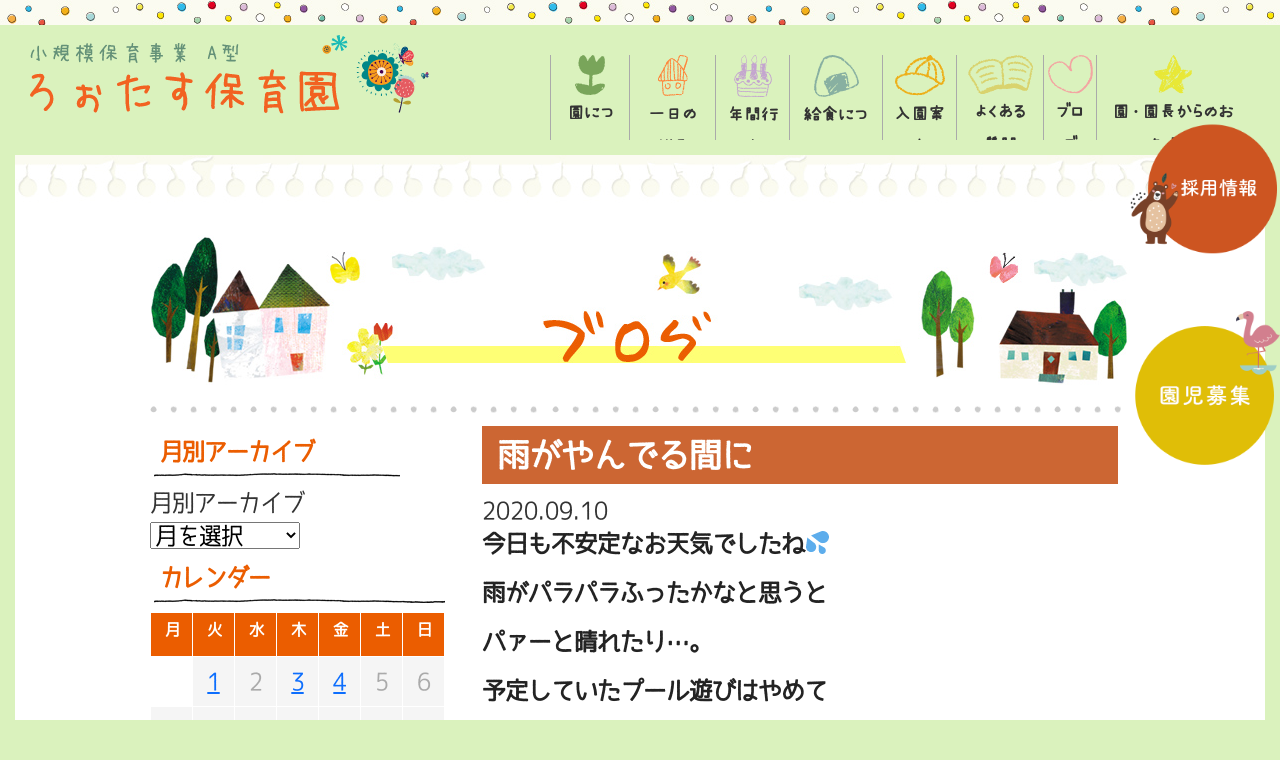

--- FILE ---
content_type: text/html; charset=UTF-8
request_url: https://minna-ns.co.jp/2020/09/10/%E9%9B%A8%E3%81%8C%E3%82%84%E3%82%93%E3%81%A7%E3%82%8B%E9%96%93%E3%81%AB/
body_size: 10750
content:

<!DOCTYPE html>
<html lang="ja">

<head>
	<meta charset="UTF-8">
	<meta http-equiv="X-UA-Compatible" content="IE=edge,chrome=1">
	<meta name="viewport" content="width=device-width,initial-scale=1">
	<meta name="format-detection" content="telephone=no">
	<title>ろぉたす保育園</title>
	<link href="https://fonts.googleapis.com/css?family=Lusitana" rel="stylesheet" type="text/css">
				<meta name="description" content="今日も不安定なお天気でしたね&#128166;雨がパラパラふったかなと思うとパァーと晴れたり&hellip;。予定してい..." />
			<meta name="keywords" content="まごころ本舗,ペット,思い出,アルバム,大阪,堺">
	<meta name="robots" content="index,follow">
	<meta name="SKYPE_TOOLBAR" content="SKYPE_TOOLBAR_PARSER_COMPATIBLE">
	<meta name="viewport" content="width=device-width, initial-scale=1">
	<link rel="shortcut icon" type="image/vnd.microsoft.icon" href="https://minna-ns.co.jp/common/img/ico/favicon.ico">
	<link rel="icon" type="image/vnd.microsoft.icon" href="https://minna-ns.co.jp/common/img/ico/favicon.ico">
	<link rel="shortcut icon" type="image/x-icon" href="https://minna-ns.co.jp/common/img/ico/favicon.ico">
	<link rel='dns-prefetch' href='//webfonts.xserver.jp' />
<link rel='dns-prefetch' href='//s.w.org' />
<link rel="alternate" type="application/rss+xml" title="ろぉたす保育園 &raquo; フィード" href="https://minna-ns.co.jp/feed/" />
<link rel="alternate" type="application/rss+xml" title="ろぉたす保育園 &raquo; コメントフィード" href="https://minna-ns.co.jp/comments/feed/" />
		<script type="text/javascript">
			window._wpemojiSettings = {"baseUrl":"https:\/\/s.w.org\/images\/core\/emoji\/13.0.1\/72x72\/","ext":".png","svgUrl":"https:\/\/s.w.org\/images\/core\/emoji\/13.0.1\/svg\/","svgExt":".svg","source":{"concatemoji":"https:\/\/minna-ns.co.jp\/wp\/wp-includes\/js\/wp-emoji-release.min.js?ver=5.6.16"}};
			!function(e,a,t){var n,r,o,i=a.createElement("canvas"),p=i.getContext&&i.getContext("2d");function s(e,t){var a=String.fromCharCode;p.clearRect(0,0,i.width,i.height),p.fillText(a.apply(this,e),0,0);e=i.toDataURL();return p.clearRect(0,0,i.width,i.height),p.fillText(a.apply(this,t),0,0),e===i.toDataURL()}function c(e){var t=a.createElement("script");t.src=e,t.defer=t.type="text/javascript",a.getElementsByTagName("head")[0].appendChild(t)}for(o=Array("flag","emoji"),t.supports={everything:!0,everythingExceptFlag:!0},r=0;r<o.length;r++)t.supports[o[r]]=function(e){if(!p||!p.fillText)return!1;switch(p.textBaseline="top",p.font="600 32px Arial",e){case"flag":return s([127987,65039,8205,9895,65039],[127987,65039,8203,9895,65039])?!1:!s([55356,56826,55356,56819],[55356,56826,8203,55356,56819])&&!s([55356,57332,56128,56423,56128,56418,56128,56421,56128,56430,56128,56423,56128,56447],[55356,57332,8203,56128,56423,8203,56128,56418,8203,56128,56421,8203,56128,56430,8203,56128,56423,8203,56128,56447]);case"emoji":return!s([55357,56424,8205,55356,57212],[55357,56424,8203,55356,57212])}return!1}(o[r]),t.supports.everything=t.supports.everything&&t.supports[o[r]],"flag"!==o[r]&&(t.supports.everythingExceptFlag=t.supports.everythingExceptFlag&&t.supports[o[r]]);t.supports.everythingExceptFlag=t.supports.everythingExceptFlag&&!t.supports.flag,t.DOMReady=!1,t.readyCallback=function(){t.DOMReady=!0},t.supports.everything||(n=function(){t.readyCallback()},a.addEventListener?(a.addEventListener("DOMContentLoaded",n,!1),e.addEventListener("load",n,!1)):(e.attachEvent("onload",n),a.attachEvent("onreadystatechange",function(){"complete"===a.readyState&&t.readyCallback()})),(n=t.source||{}).concatemoji?c(n.concatemoji):n.wpemoji&&n.twemoji&&(c(n.twemoji),c(n.wpemoji)))}(window,document,window._wpemojiSettings);
		</script>
		<style type="text/css">
img.wp-smiley,
img.emoji {
	display: inline !important;
	border: none !important;
	box-shadow: none !important;
	height: 1em !important;
	width: 1em !important;
	margin: 0 .07em !important;
	vertical-align: -0.1em !important;
	background: none !important;
	padding: 0 !important;
}
</style>
	<link rel='stylesheet' id='wp-block-library-css'  href='https://minna-ns.co.jp/wp/wp-includes/css/dist/block-library/style.min.css?ver=5.6.16' type='text/css' media='all' />
<link rel='stylesheet' id='wp-pagenavi-css'  href='https://minna-ns.co.jp/wp/wp-content/plugins/wp-pagenavi/pagenavi-css.css?ver=2.70' type='text/css' media='all' />
<link rel='stylesheet' id='fancybox-css'  href='https://minna-ns.co.jp/wp/wp-content/plugins/easy-fancybox/css/jquery.fancybox.min.css?ver=1.3.24' type='text/css' media='screen' />
<link rel='stylesheet' id='normalizecss-css'  href='https://cdnjs.cloudflare.com/ajax/libs/normalize/5.0.0/normalize.min.css?ver=5.6.16' type='text/css' media='all' />
<link rel='stylesheet' id='roboto-css'  href='https://fonts.googleapis.com/css?family=Lato%3A300%2C700%7CRoboto+Condensed%3A700&#038;ver=5.6.16' type='text/css' media='all' />
<link rel='stylesheet' id='icons-css'  href='https://maxcdn.bootstrapcdn.com/font-awesome/4.3.0/css/font-awesome.min.css?ver=5.6.16' type='text/css' media='all' />
<link rel='stylesheet' id='animate-css'  href='https://cdnjs.cloudflare.com/ajax/libs/animate.css/4.0.0/animate.min.css?ver=5.6.16' type='text/css' media='all' />
<link rel='stylesheet' id='bootstrap-css'  href='https://cdn.jsdelivr.net/npm/bootstrap@5.3.3/dist/css/bootstrap.min.css?ver=5.6.16' type='text/css' media='all' />
<link rel='stylesheet' id='drawer-css'  href='https://minna-ns.co.jp/css/drawer.css?ver=5.6.16' type='text/css' media='all' />
<link rel='stylesheet' id='stylecss-css'  href='https://minna-ns.co.jp/css/style.css?ver=5.6.16' type='text/css' media='all' />
<link rel='stylesheet' id='style02css-css'  href='https://minna-ns.co.jp/css/style03.css?ver=5.6.16' type='text/css' media='all' />
<link rel='stylesheet' id='swiper-css'  href='https://minna-ns.co.jp/swiper-bundle.min.css?ver=5.6.16' type='text/css' media='all' />
<script type='text/javascript' src='https://ajax.googleapis.com/ajax/libs/jquery/3.1.1/jquery.min.js?ver=1.11.1' id='jquery-js'></script>
<script type='text/javascript' src='//webfonts.xserver.jp/js/xserver.js?ver=1.2.1' id='typesquare_std-js'></script>
<script type='text/javascript' src='https://www.minna-ns.co.jp/js/drawer-master/iscroll.min.js?ver=1' id='iscrolljs-js'></script>
<script type='text/javascript' src='https://www.minna-ns.co.jp/js/drawer-master/drawer.js?ver=1' id='drawerjs-js'></script>
<link rel="https://api.w.org/" href="https://minna-ns.co.jp/wp-json/" /><link rel="alternate" type="application/json" href="https://minna-ns.co.jp/wp-json/wp/v2/posts/2292" /><link rel='shortlink' href='https://minna-ns.co.jp/?p=2292' />
<link rel="alternate" type="application/json+oembed" href="https://minna-ns.co.jp/wp-json/oembed/1.0/embed?url=https%3A%2F%2Fminna-ns.co.jp%2F2020%2F09%2F10%2F%25e9%259b%25a8%25e3%2581%258c%25e3%2582%2584%25e3%2582%2593%25e3%2581%25a7%25e3%2582%258b%25e9%2596%2593%25e3%2581%25ab%2F" />
<link rel="alternate" type="text/xml+oembed" href="https://minna-ns.co.jp/wp-json/oembed/1.0/embed?url=https%3A%2F%2Fminna-ns.co.jp%2F2020%2F09%2F10%2F%25e9%259b%25a8%25e3%2581%258c%25e3%2582%2584%25e3%2582%2593%25e3%2581%25a7%25e3%2582%258b%25e9%2596%2593%25e3%2581%25ab%2F&#038;format=xml" />
<meta property="og:title" content="雨がやんでる間に" />
<meta property="og:site_name" content="ろぉたす保育園" />
<meta property="og:type" content="article" />
<meta property="og:url" content="https://minna-ns.co.jp/2020/09/10/%e9%9b%a8%e3%81%8c%e3%82%84%e3%82%93%e3%81%a7%e3%82%8b%e9%96%93%e3%81%ab/" />
<meta property="og:image" content="https://www.minna-ns.co.jp/weblog/data/img_s/20200910160809.JPG" />
	<!--[if lt IE 9]><script src="https://html5shiv.googlecode.com/svn/trunk/html5.js"></script><![endif]-->
	<!--[if IE 6]><script type="text/javascript" src="https://minna-ns.co.jp/common/js/DD_belatedPNG-min.js"></script><script type="text/javascript">DD_belatedPNG.fix('.png');</script><![endif]-->
	<script>
		(function (d) {
			var config = {
				kitId: 'fyb3npk',
				scriptTimeout: 3000,
				async: true
			},
				h = d.documentElement, t = setTimeout(function () { h.className = h.className.replace(/\bwf-loading\b/g, "") + " wf-inactive"; }, config.scriptTimeout), tk = d.createElement("script"), f = false, s = d.getElementsByTagName("script")[0], a; h.className += " wf-loading"; tk.src = 'https://use.typekit.net/' + config.kitId + '.js'; tk.async = true; tk.onload = tk.onreadystatechange = function () { a = this.readyState; if (f || a && a != "complete" && a != "loaded") return; f = true; clearTimeout(t); try { Typekit.load(config) } catch (e) { } }; s.parentNode.insertBefore(tk, s)
		})(document);
	</script>
</head>

<body data-rsssl=1 id="page_top" class="drawer drawer--right class="post-template-default single single-post postid-2292 single-format-standard"">
	<style>
		@media screen and (max-width:768px) {
			.fixed-bnr {
				display: none !important;
			}
		}
	</style>
	<a class="fixed-bnr" href="https://minna-ns.co.jp/recruit/"
		style="width:150px;position:fixed;top:120px;right:0px;z-index:9999;">
		<img src="https://minna-ns.co.jp/wp/wp-content/uploads/2023/04/hanwa_17.png" style="width:100%;">
	</a>
	<a class="fixed-bnr" href="https://minna-ns.co.jp/wp/wp-content/uploads/2023/09/3c48a2abcf350ae43673aa402af0a9a4.pdf"
		style="width:150px;position:fixed;bottom:250px;right:0px;z-index:9999;">
		<img src="https://minna-ns.co.jp/img/enjiboshu.png" style="width:100%;">
	</a>
	<!-- ハンバーガーアイコン -->
	<div role="banner" class="sp-display">
		<button type="button" class="drawer-toggle drawer-hamburger"> <span class="drawer-hamburger-icon"></span> <span
				class="drawer-hamburger-text">MENU</span> </button>
	</div>
	<!--
<script async src="https://www.googletagmanager.com/gtag/js?id=UA-165027031-1"></script>
<script>
	window.dataLayer = window.dataLayer || [];
	function gtag(){dataLayer.push(arguments);}
	gtag('js', new Date());

	gtag('config', 'UA-165027031-1');
</script>
-->
	<!-- Google tag (gtag.js) -->
	<script async src="https://www.googletagmanager.com/gtag/js?id=G-R1TLVRLD1R"></script>
	<script>
		window.dataLayer = window.dataLayer || [];
		function gtag() { dataLayer.push(arguments); }
		gtag('js', new Date());

		gtag('config', 'G-R1TLVRLD1R');
	</script>
	<!-- ローディング画面 -->
	<div id="loading">
		<div class="spinner">
			<img src="https://minna-ns.co.jp/niji.svg" style="width:100px;margin-top:0px;margin:0px auto;">
			<img src="https://minna-ns.co.jp/logo.svg" style="width:300px;margin-top:20px;">
		</div>
	</div>


			<div class="header" style="margin-top:10px;">
			<a href="https://minna-ns.co.jp/"><img src="https://minna-ns.co.jp/logo.svg" style="width:400px;margin-top:10px;"></a>
			<ul class="gnavi">
				<li style="text-align:center"><a href="https://minna-ns.co.jp/about/"><img style="width:30px"
							src="https://minna-ns.co.jp/nav01.svg"><span>園について</span></a></li>
				<li style="text-align:center"><a href="https://minna-ns.co.jp/schedule/"><img style="width:30px"
							src="https://minna-ns.co.jp/nav02.svg"><span>一日の様子</span></a></li>
				<li style="text-align:center"><a href="https://minna-ns.co.jp/day/"><img style="width:38px"
							src="https://minna-ns.co.jp/nav03.svg"><span>年間行事</span></a></li>
				<li style="text-align:center"><a href="https://minna-ns.co.jp/lunch/"><img style="width:45px"
							src="https://minna-ns.co.jp/nav04.svg"><span>給食について</span></a></li>
				<li style="text-align:center"><a href="https://minna-ns.co.jp/entrance/"><img style="width:50px"
							src="https://minna-ns.co.jp/nav05.svg"><span>入園案内</span></a></li>
				<li style="text-align:center"><a href="https://minna-ns.co.jp/faq/"><img style="width:65px"
							src="https://minna-ns.co.jp/nav06.svg"><span>よくある質問</span></a></li>
				<li style="text-align:center"><a href="https://minna-ns.co.jp/blog/"><img style="width:45px"
							src="https://minna-ns.co.jp/nav07.svg"><span>ブログ</span></a></li>
				<li style="text-align:center"><a href="https://minna-ns.co.jp/director/"><img style="width:38px"
							src="https://minna-ns.co.jp/nav08.svg"><span>園・園長からのお知らせ</span></a></li>
			</ul>
		</div>
		

	
<div class="main">
<section class="row">
<article class="col-sm-12" id="about">


<!-- InstanceBeginEditable name="mainCol" -->

<!-- ここからコンテンツ ------------------------------------------------>
<div class="note cont02">
  <table border="0" align="center" cellpadding="0" cellspacing="0" class="mrgnB30 w-980">
    <tbody><tr>
      <td><h2 class="sub_ttl"><img src="https://minna-ns.co.jp/images/blog/title.jpg" alt="ブログ" width="980" height="150"></h2></td>
    </tr>
  </tbody></table>
<table border="0" align="center" cellpadding="0" cellspacing="0" class="mrgnB50 w-980">
    <tbody><tr>
      <td class="line2">&nbsp;</td>
    </tr>
  </tbody></table>

<div class="blogWrap clearfix">
<div class="blogLeftCol">
  <ul class="blogLeftBox">
<li id="archives-3" class="widget widget_archive"><h2 class="widgettitle">月別アーカイブ</h2>
		<label class="screen-reader-text" for="archives-dropdown-3">月別アーカイブ</label>
		<select id="archives-dropdown-3" name="archive-dropdown">
			
			<option value="">月を選択</option>
				<option value='https://minna-ns.co.jp/2026/02/'> 2026年2月 </option>
	<option value='https://minna-ns.co.jp/2026/01/'> 2026年1月 </option>
	<option value='https://minna-ns.co.jp/2025/12/'> 2025年12月 </option>
	<option value='https://minna-ns.co.jp/2025/11/'> 2025年11月 </option>
	<option value='https://minna-ns.co.jp/2025/10/'> 2025年10月 </option>
	<option value='https://minna-ns.co.jp/2025/09/'> 2025年9月 </option>
	<option value='https://minna-ns.co.jp/2025/08/'> 2025年8月 </option>
	<option value='https://minna-ns.co.jp/2025/07/'> 2025年7月 </option>
	<option value='https://minna-ns.co.jp/2025/06/'> 2025年6月 </option>
	<option value='https://minna-ns.co.jp/2025/05/'> 2025年5月 </option>
	<option value='https://minna-ns.co.jp/2025/04/'> 2025年4月 </option>
	<option value='https://minna-ns.co.jp/2025/03/'> 2025年3月 </option>
	<option value='https://minna-ns.co.jp/2025/02/'> 2025年2月 </option>
	<option value='https://minna-ns.co.jp/2025/01/'> 2025年1月 </option>
	<option value='https://minna-ns.co.jp/2024/12/'> 2024年12月 </option>
	<option value='https://minna-ns.co.jp/2024/11/'> 2024年11月 </option>
	<option value='https://minna-ns.co.jp/2024/10/'> 2024年10月 </option>
	<option value='https://minna-ns.co.jp/2024/09/'> 2024年9月 </option>
	<option value='https://minna-ns.co.jp/2024/08/'> 2024年8月 </option>
	<option value='https://minna-ns.co.jp/2024/07/'> 2024年7月 </option>
	<option value='https://minna-ns.co.jp/2024/06/'> 2024年6月 </option>
	<option value='https://minna-ns.co.jp/2024/05/'> 2024年5月 </option>
	<option value='https://minna-ns.co.jp/2024/04/'> 2024年4月 </option>
	<option value='https://minna-ns.co.jp/2024/03/'> 2024年3月 </option>
	<option value='https://minna-ns.co.jp/2024/02/'> 2024年2月 </option>
	<option value='https://minna-ns.co.jp/2024/01/'> 2024年1月 </option>
	<option value='https://minna-ns.co.jp/2023/12/'> 2023年12月 </option>
	<option value='https://minna-ns.co.jp/2023/11/'> 2023年11月 </option>
	<option value='https://minna-ns.co.jp/2023/10/'> 2023年10月 </option>
	<option value='https://minna-ns.co.jp/2023/09/'> 2023年9月 </option>
	<option value='https://minna-ns.co.jp/2023/08/'> 2023年8月 </option>
	<option value='https://minna-ns.co.jp/2023/07/'> 2023年7月 </option>
	<option value='https://minna-ns.co.jp/2023/06/'> 2023年6月 </option>
	<option value='https://minna-ns.co.jp/2023/05/'> 2023年5月 </option>
	<option value='https://minna-ns.co.jp/2023/04/'> 2023年4月 </option>
	<option value='https://minna-ns.co.jp/2023/03/'> 2023年3月 </option>
	<option value='https://minna-ns.co.jp/2023/02/'> 2023年2月 </option>
	<option value='https://minna-ns.co.jp/2023/01/'> 2023年1月 </option>
	<option value='https://minna-ns.co.jp/2022/12/'> 2022年12月 </option>
	<option value='https://minna-ns.co.jp/2022/11/'> 2022年11月 </option>
	<option value='https://minna-ns.co.jp/2022/10/'> 2022年10月 </option>
	<option value='https://minna-ns.co.jp/2022/09/'> 2022年9月 </option>
	<option value='https://minna-ns.co.jp/2022/07/'> 2022年7月 </option>
	<option value='https://minna-ns.co.jp/2022/06/'> 2022年6月 </option>
	<option value='https://minna-ns.co.jp/2022/05/'> 2022年5月 </option>
	<option value='https://minna-ns.co.jp/2022/04/'> 2022年4月 </option>
	<option value='https://minna-ns.co.jp/2022/03/'> 2022年3月 </option>
	<option value='https://minna-ns.co.jp/2022/01/'> 2022年1月 </option>
	<option value='https://minna-ns.co.jp/2021/12/'> 2021年12月 </option>
	<option value='https://minna-ns.co.jp/2021/11/'> 2021年11月 </option>
	<option value='https://minna-ns.co.jp/2021/10/'> 2021年10月 </option>
	<option value='https://minna-ns.co.jp/2021/09/'> 2021年9月 </option>
	<option value='https://minna-ns.co.jp/2021/08/'> 2021年8月 </option>
	<option value='https://minna-ns.co.jp/2021/07/'> 2021年7月 </option>
	<option value='https://minna-ns.co.jp/2021/06/'> 2021年6月 </option>
	<option value='https://minna-ns.co.jp/2021/05/'> 2021年5月 </option>
	<option value='https://minna-ns.co.jp/2021/04/'> 2021年4月 </option>
	<option value='https://minna-ns.co.jp/2021/03/'> 2021年3月 </option>
	<option value='https://minna-ns.co.jp/2021/02/'> 2021年2月 </option>
	<option value='https://minna-ns.co.jp/2021/01/'> 2021年1月 </option>
	<option value='https://minna-ns.co.jp/2020/12/'> 2020年12月 </option>
	<option value='https://minna-ns.co.jp/2020/11/'> 2020年11月 </option>
	<option value='https://minna-ns.co.jp/2020/10/'> 2020年10月 </option>
	<option value='https://minna-ns.co.jp/2020/09/'> 2020年9月 </option>
	<option value='https://minna-ns.co.jp/2020/08/'> 2020年8月 </option>
	<option value='https://minna-ns.co.jp/2020/07/'> 2020年7月 </option>
	<option value='https://minna-ns.co.jp/2020/06/'> 2020年6月 </option>
	<option value='https://minna-ns.co.jp/2020/05/'> 2020年5月 </option>
	<option value='https://minna-ns.co.jp/2020/04/'> 2020年4月 </option>
	<option value='https://minna-ns.co.jp/2020/03/'> 2020年3月 </option>
	<option value='https://minna-ns.co.jp/2020/02/'> 2020年2月 </option>
	<option value='https://minna-ns.co.jp/2020/01/'> 2020年1月 </option>
	<option value='https://minna-ns.co.jp/2019/12/'> 2019年12月 </option>
	<option value='https://minna-ns.co.jp/2019/11/'> 2019年11月 </option>
	<option value='https://minna-ns.co.jp/2019/10/'> 2019年10月 </option>
	<option value='https://minna-ns.co.jp/2019/09/'> 2019年9月 </option>
	<option value='https://minna-ns.co.jp/2019/08/'> 2019年8月 </option>
	<option value='https://minna-ns.co.jp/2019/07/'> 2019年7月 </option>
	<option value='https://minna-ns.co.jp/2019/06/'> 2019年6月 </option>
	<option value='https://minna-ns.co.jp/2019/05/'> 2019年5月 </option>
	<option value='https://minna-ns.co.jp/2019/04/'> 2019年4月 </option>
	<option value='https://minna-ns.co.jp/2019/03/'> 2019年3月 </option>
	<option value='https://minna-ns.co.jp/2019/02/'> 2019年2月 </option>
	<option value='https://minna-ns.co.jp/2019/01/'> 2019年1月 </option>
	<option value='https://minna-ns.co.jp/2018/12/'> 2018年12月 </option>
	<option value='https://minna-ns.co.jp/2018/11/'> 2018年11月 </option>
	<option value='https://minna-ns.co.jp/2018/10/'> 2018年10月 </option>

		</select>

<script type="text/javascript">
/* <![CDATA[ */
(function() {
	var dropdown = document.getElementById( "archives-dropdown-3" );
	function onSelectChange() {
		if ( dropdown.options[ dropdown.selectedIndex ].value !== '' ) {
			document.location.href = this.options[ this.selectedIndex ].value;
		}
	}
	dropdown.onchange = onSelectChange;
})();
/* ]]> */
</script>
			</li>
<li id="calendar-2" class="widget widget_calendar"><h2 class="widgettitle">カレンダー</h2>
<div id="calendar_wrap" class="calendar_wrap"><table id="wp-calendar" class="wp-calendar-table">
	<caption>2020年9月</caption>
	<thead>
	<tr>
		<th scope="col" title="月曜日">月</th>
		<th scope="col" title="火曜日">火</th>
		<th scope="col" title="水曜日">水</th>
		<th scope="col" title="木曜日">木</th>
		<th scope="col" title="金曜日">金</th>
		<th scope="col" title="土曜日">土</th>
		<th scope="col" title="日曜日">日</th>
	</tr>
	</thead>
	<tbody>
	<tr>
		<td colspan="1" class="pad">&nbsp;</td><td><a href="https://minna-ns.co.jp/2020/09/01/" aria-label="2020年9月1日 に投稿を公開">1</a></td><td>2</td><td><a href="https://minna-ns.co.jp/2020/09/03/" aria-label="2020年9月3日 に投稿を公開">3</a></td><td><a href="https://minna-ns.co.jp/2020/09/04/" aria-label="2020年9月4日 に投稿を公開">4</a></td><td>5</td><td>6</td>
	</tr>
	<tr>
		<td><a href="https://minna-ns.co.jp/2020/09/07/" aria-label="2020年9月7日 に投稿を公開">7</a></td><td><a href="https://minna-ns.co.jp/2020/09/08/" aria-label="2020年9月8日 に投稿を公開">8</a></td><td><a href="https://minna-ns.co.jp/2020/09/09/" aria-label="2020年9月9日 に投稿を公開">9</a></td><td><a href="https://minna-ns.co.jp/2020/09/10/" aria-label="2020年9月10日 に投稿を公開">10</a></td><td><a href="https://minna-ns.co.jp/2020/09/11/" aria-label="2020年9月11日 に投稿を公開">11</a></td><td>12</td><td>13</td>
	</tr>
	<tr>
		<td><a href="https://minna-ns.co.jp/2020/09/14/" aria-label="2020年9月14日 に投稿を公開">14</a></td><td><a href="https://minna-ns.co.jp/2020/09/15/" aria-label="2020年9月15日 に投稿を公開">15</a></td><td><a href="https://minna-ns.co.jp/2020/09/16/" aria-label="2020年9月16日 に投稿を公開">16</a></td><td><a href="https://minna-ns.co.jp/2020/09/17/" aria-label="2020年9月17日 に投稿を公開">17</a></td><td><a href="https://minna-ns.co.jp/2020/09/18/" aria-label="2020年9月18日 に投稿を公開">18</a></td><td>19</td><td>20</td>
	</tr>
	<tr>
		<td>21</td><td>22</td><td><a href="https://minna-ns.co.jp/2020/09/23/" aria-label="2020年9月23日 に投稿を公開">23</a></td><td><a href="https://minna-ns.co.jp/2020/09/24/" aria-label="2020年9月24日 に投稿を公開">24</a></td><td><a href="https://minna-ns.co.jp/2020/09/25/" aria-label="2020年9月25日 に投稿を公開">25</a></td><td><a href="https://minna-ns.co.jp/2020/09/26/" aria-label="2020年9月26日 に投稿を公開">26</a></td><td>27</td>
	</tr>
	<tr>
		<td><a href="https://minna-ns.co.jp/2020/09/28/" aria-label="2020年9月28日 に投稿を公開">28</a></td><td><a href="https://minna-ns.co.jp/2020/09/29/" aria-label="2020年9月29日 に投稿を公開">29</a></td><td>30</td>
		<td class="pad" colspan="4">&nbsp;</td>
	</tr>
	</tbody>
	</table><nav aria-label="前と次の月" class="wp-calendar-nav">
		<span class="wp-calendar-nav-prev"><a href="https://minna-ns.co.jp/2020/08/">&laquo; 8月</a></span>
		<span class="pad">&nbsp;</span>
		<span class="wp-calendar-nav-next"><a href="https://minna-ns.co.jp/2020/10/">10月 &raquo;</a></span>
	</nav></div></li>

		<li id="recent-posts-2" class="widget widget_recent_entries">
		<h2 class="widgettitle">最近の投稿</h2>

		<ul>
											<li>
					<a href="https://minna-ns.co.jp/2026/02/02/%e3%81%8a%e9%83%a8%e5%b1%8b%e3%81%a7%e3%81%98%e3%81%a3%e3%81%8f%e3%82%8a%e3%81%a8%e2%9c%a8/">お部屋でじっくりと&#x2728;</a>
									</li>
											<li>
					<a href="https://minna-ns.co.jp/2026/01/30/%e8%82%b2%e3%81%a6%e3%81%9f%e3%81%8a%e7%b1%b3%e3%82%92%e9%a3%9f%e3%81%b9%e3%81%a6%e3%81%bf%e3%82%88%e3%81%86%ef%bc%81/">育てたお米を食べよう！</a>
									</li>
											<li>
					<a href="https://minna-ns.co.jp/2026/01/30/%e5%9c%92%e5%86%85%e9%96%8b%e6%94%be%e3%81%8c%e3%81%82%e3%82%8a%e3%81%be%e3%81%97%e3%81%9f%ef%bc%81-3/">園内開放がありました！</a>
									</li>
											<li>
					<a href="https://minna-ns.co.jp/2026/01/29/%e3%81%bf%e3%82%93%e3%81%aa%e3%81%a7%e3%83%90%e3%82%bf%e3%83%bc%e4%bd%9c%e3%82%8a%f0%9f%a7%88/">みんなでバター作り&#x1f9c8;</a>
									</li>
											<li>
					<a href="https://minna-ns.co.jp/2026/01/28/%e7%b5%b5%e3%81%ae%e5%85%b7%e3%81%a7%e3%82%b9%e3%82%bf%e3%83%b3%e3%83%97%e9%81%8a%e3%81%b3%e3%82%92%e3%81%97%e3%81%be%e3%81%97%e3%81%9f%e2%99%aa/">絵の具でスタンプ遊びをしました♪</a>
									</li>
											<li>
					<a href="https://minna-ns.co.jp/2026/01/27/%e9%ac%bc%e3%81%af%e5%a4%96%ef%bd%9e%ef%bc%81%e7%a6%8f%e3%81%af%e5%86%85%ef%bd%9e%ef%bc%81/">鬼は外～！福は内～！</a>
									</li>
											<li>
					<a href="https://minna-ns.co.jp/2026/01/26/%e5%8f%8b%e3%81%a0%e3%81%a1%e3%81%a8%e3%81%84%e3%81%a3%e3%81%97%e3%82%87%e2%9d%a4%ef%b8%8e/">友だちといっしょ&#x2764;︎</a>
									</li>
											<li>
					<a href="https://minna-ns.co.jp/2026/01/23/%e6%89%8b%e4%bd%9c%e3%82%8a%e5%91%b3%e5%99%8c%e3%81%a7%e3%81%8a%e3%82%84%e3%81%a4%e4%bd%9c%e3%82%8a%e2%9d%a4%ef%b8%8f/">手作り味噌でおやつ作り&#x2764;&#xfe0f;</a>
									</li>
											<li>
					<a href="https://minna-ns.co.jp/2026/01/22/%e3%83%9b%e3%83%bc%e3%83%ab%e3%81%a7%e3%81%82%e3%81%9d%e3%82%93%e3%81%a0%e3%82%88%ef%bc%81/">ホールであそんだよ！</a>
									</li>
											<li>
					<a href="https://minna-ns.co.jp/2026/01/21/%e3%81%98%e3%82%83%e3%81%8c%e8%8a%8b%e3%82%92%e3%81%a4%e3%81%b6%e3%81%97%e3%81%9f%e3%82%88%f0%9f%91%90/">じゃが芋をつぶしたよ&#x1f450;</a>
									</li>
					</ul>

		</li>
<!-- サイドバーを出力 -->
</ul>
</div><!-- / .blogLeftCol -->

    <div class="blogRightCol">
    <div>
      	<article class="single post container m-news blogArticle" id="news" style="margin-top:0px;">
<h2 class="subTtl02" style="text-align:left;">雨がやんでる間に</h2>
<span class="date">2020.09.10</span>
<div class="body">
<p>今日も不安定なお天気でしたね&#128166;</p>
<p>雨がパラパラふったかなと思うと</p>
<p>パァーと晴れたり&hellip;。</p>
<p>予定していたプール遊びはやめて</p>
<p>各クラス、お散歩や体操で体を動かしました。</p>
<p>&nbsp;</p>
<p>今日のろぉたす保育園の様子です！</p>
<p>&nbsp;きらきら組は久しぶりのお散歩へ(^^)</p>
<p><img loading="lazy" src="https://www.minna-ns.co.jp/weblog/data/img_s/20200910160809.JPG" alt="" width="350" height="263" /></p>
<p>「バギーに乗りたい！！」と言うので、みんなで順番に乗りました&#9836;</p>
<p><img loading="lazy" src="https://www.minna-ns.co.jp/weblog/data/img_s/20200910161005.JPG" alt="" width="350" height="263" /></p>
<p>公園に着くと、追いかけっこ！！まてまて～</p>
<p><img loading="lazy" src="https://www.minna-ns.co.jp/weblog/data/img_s/20200910160829.JPG" alt="" width="350" height="263" /></p>
<p>かくれんぼもしたよ☆もういいか～い！！もういいよ～！！</p>
<p><img loading="lazy" src="https://www.minna-ns.co.jp/weblog/data/img_s/20200910160951.JPG" alt="" width="350" height="263" /></p>
<p>どこだ～？？みーつけた(^^)</p>
<p>&nbsp;お散歩楽しかったね！！暑さも和らいできたので、どんどんお散歩に出かけようね&#9836;</p>
<p>&nbsp;</p>
<p>にこにこ組は電車を見にお散歩に行きました&#128643;</p>
<p><img loading="lazy" src="https://www.minna-ns.co.jp/weblog/data/img_s/20200910124236.JPG" alt="" width="350" height="350" /></p>
<p>保育士の手をしっかり握って歩いていました。</p>
<p><img loading="lazy" src="https://www.minna-ns.co.jp/weblog/data/img_s/20200910124322.JPG" alt="" width="350" height="350" /></p>
<p>久々のお散歩！　楽しいね～</p>
<p><img loading="lazy" src="https://www.minna-ns.co.jp/weblog/data/img_s/20200910124258.JPG" alt="" width="350" height="350" /></p>
<p>道端のお花や猫じゃらしにも興味津々&#128064;</p>
<p><img loading="lazy" src="https://www.minna-ns.co.jp/weblog/data/img_s/20200910124523.JPG" alt="" width="262" height="350" /></p>
<p>電車が通るとじーっと見つめるにこにこ組です&#128643;</p>
<p>&nbsp;</p>
<p>はいはい組はお部屋の中で体を動かしましたよ。</p>
<p>まずはピーカーブーの体操！</p>
<p><img loading="lazy" src="https://www.minna-ns.co.jp/weblog/data/img_s/20200910121252.JPG" alt="" width="263" height="350" /></p>
<p>音楽に合わせてノリノリです&#9836;</p>
<p>&nbsp;</p>
<p>次はふれあい遊び！</p>
<p><img loading="lazy" src="https://www.minna-ns.co.jp/weblog/data/img_s/20200910121413.JPG" alt="" width="350" height="263" /></p>
<p>バスに乗ってゴーゴー</p>
<p>&nbsp;</p>
<p>そして最後はサーキット遊び！</p>
<p><img loading="lazy" src="https://www.minna-ns.co.jp/weblog/data/img_s/20200910121752.JPG" alt="" width="263" height="350" /></p>
<p>やる気満々です</p>
<p>&nbsp;</p>
<p>○給食・おやつ○</p>
<p><img loading="lazy" src="https://www.minna-ns.co.jp/weblog/data/img_s/20200910122208.JPG" alt="" width="350" height="263" /></p>
<p>トマトの冷製カッペリーニ・キャベツのツナマヨサラダ・コンソメスープ</p>
<p>＊カッペリーニの中にはろぉたすファームで採れたオクラが入っていました。</p>
<p>&nbsp;<img loading="lazy" src="https://www.minna-ns.co.jp/weblog/data/img_s/20200910161830.JPG" alt="" width="350" height="228" /></p>
<p>おからのお好みやき・お茶</p>
<p>&nbsp;</p>
<p>&nbsp;</p>
</div>
</article>

      	

<!-- START pagenavi-default.php -->

<div class="wp-pagenavi">
<div class="alignleft"><a href="https://minna-ns.co.jp/2020/09/09/%e9%99%8d%e3%81%a3%e3%81%9f%e3%82%8a%e3%82%84%e3%82%93%e3%81%a0%e3%82%8a/" rel="prev">&laquo; 前へ</a></div><div class="center"><a href="https://minna-ns.co.jp/blog/">一覧へ</a></div>
<div class="alignright"><a href="https://minna-ns.co.jp/2020/09/11/%e5%b0%91%e3%81%97%e3%81%9a%e3%81%a4%e7%a7%8b%e3%81%ab%e8%bf%91%e3%81%a5%e3%81%84%e3%81%a6%e3%81%8d%e3%81%be%e3%81%97%e3%81%9f%e3%81%ad/" rel="next">次へ &raquo;</a></div><!--/ .wp-pagenavi --></div>

<!-- END pagenavi-default.php -->



    </div>
    </div>
</div>
</div>

</article>
</section>
</div>

<div style="position:relative;background:#fff6cc;padding:60px 0px;">
<div class="cotainer p-00" style="padding-bottom:120px;">
<div class="row">
	<div class="col-md-6 col-sm-12">
<h3 class="text-center">
<span>お問い合わせ</span>
</h3>
<div class="box" style="background:#fff;padding:25px;">
<div class="box_in" style="border:1px solid #F68E20;padding:25px;text-align:left;">
	<img src="https://minna-ns.co.jp/logo.svg" style="width:300px;margin-top:20px;">
	<p>〒590-0018　大阪府堺市堺区今池町1丁3-15</p>
	<ul>
	<li><span style="background:#7F4726;display:inline-block;padding:5px;border-radius:10px;margin-right:10px;height:40px;width:40px;padding-left:5px;"><img style="width:25px;margin-top:-10px;" src="https://minna-ns.co.jp/img/tel.svg"></span>072-275-5838</li>
	<li><span style="background:#7F4726;display:inline-block;padding:5px;padding-top:10px;border-radius:10px;margin-right:10px;height:40px;width:40px;padding-left:5px;"><img style="width:25px;margin-top:-15px;" src="https://minna-ns.co.jp/img/mail.svg"></span><a href="https://minna-ns.co.jp/contact/" style="color:#7F4726">メールはこちらから</a></li>
	</ul>
	<p>園に関すること、ご入園、また子育てに関することなどお気軽にご連絡ください。</p>
</div>
</div>
	</div>
	<div class="col-md-6 col-sm-12">
<h3 class="text-center">
<span>アクセスマップ</span>
</h3>
<div class="box">
<iframe src="https://www.google.com/maps/embed?pb=!1m18!1m12!1m3!1d3284.8254288583285!2d135.4865147758473!3d34.58328348950374!2m3!1f0!2f0!3f0!3m2!1i1024!2i768!4f13.1!3m3!1m2!1s0x6000dc625bbf2827%3A0xa171bb2f4eb8dad7!2z44CSNTkwLTAwMTgg5aSn6Ziq5bqc5aC65biC5aC65Yy65LuK5rGg55S677yR5LiB77yT4oiS77yR77yV!5e0!3m2!1sja!2sjp!4v1711426457308!5m2!1sja!2sjp" width="600" height="450" style="border:0;" allowfullscreen="" loading="lazy" referrerpolicy="no-referrer-when-downgrade"></iframe>
</div>
	</div>
</div>
</div>
<img class="animal" src="https://minna-ns.co.jp/mizuumi.svg" class="wow animate__animated animate__zoomIn" style="width:500px;position:absolute;left:50%;margin-left:-250px;bottom:0px;">
<img class="animal" src="https://minna-ns.co.jp/sun.svg" class="wow animate__animated animate__zoomIn" style="width:150px;position:absolute;left:50%;margin-left:-150px;top:80px;">
<img class="animal" src="https://minna-ns.co.jp/animal01.svg" class="wow animate__animated animate__fadeInUp" style="width:150px;position:absolute;left:50%;margin-left:20px;bottom:0px;">
<img class="animal" src="https://minna-ns.co.jp/animal02.svg" class="wow animate__animated animate__fadeInUp" style="width:180px;position:absolute;right:20%;margin-left:-130px;bottom:0px;">
<img class="animal" src="https://minna-ns.co.jp/animal03.svg" class="wow animate__animated animate__fadeInUp" style="width: 50px;position: absolute;left: 36%;margin-left: -75px;bottom: 120px;">
<img class="animal" src="https://minna-ns.co.jp/animal04.svg" class="wow animate__animated animate__fadeInUp" style="width:120px;position:absolute;left:50%;margin-left:-75px;bottom:100px;">
<img class="animal" src="https://minna-ns.co.jp/animal05.svg" class="wow animate__animated animate__fadeInUp" style="width:100px;position:absolute;left:35%;margin-left:-175px;bottom:20px;">
<img class="animal" src="https://minna-ns.co.jp/animal06.svg" class="wow animate__animated animate__fadeInUp" style="width:150px;position:absolute;right:0%;margin-left:0px;bottom:20px;">
<img class="animal" src="https://minna-ns.co.jp/plant01.svg" class="wow animate__animated animate__fadeInUp" style="width:150px;position:absolute;right:150px;margin-left:-75px;bottom:120px;">
<img class="animal" src="https://minna-ns.co.jp/plant01.svg" class="wow animate__animated animate__fadeInUp" style="width:150px;position:absolute;left:0px;margin-left:0px;bottom:100px;">
<img class="animal" src="https://minna-ns.co.jp/plant02.svg" class="wow animate__animated animate__fadeInUp" style="width:100px;position:absolute;left:50%;margin-left:-75px;bottom:0px;">
<img class="animal" src="https://minna-ns.co.jp/plant04.svg" class="wow animate__animated animate__fadeInUp" style="width:100px;position:absolute;left:50%;margin-left:-75px;bottom:0px;">
<img class="animal" src="https://minna-ns.co.jp/plant06.svg" class="wow animate__animated animate__fadeInUp" style="width:100px;position:absolute;left:100px;margin-left:0px;bottom:50px;">
<img class="animal" src="https://minna-ns.co.jp/plant07.svg" class="wow animate__animated animate__fadeInUp" style="width:100px;position:absolute;left:5px;margin-left:0px;bottom:0px;">
<img class="animal" src="https://minna-ns.co.jp/plant07.svg" class="wow animate__animated animate__fadeInUp" style="width:100px;position:absolute;right:5px;margin-left:0px;bottom:0px;">
<img class="animal" src="https://minna-ns.co.jp/plant07.svg" class="wow animate__animated animate__fadeInUp" style="width:100px;position:absolute;right:200px;margin-left:0px;bottom:0px;">
<img class="animal" src="https://minna-ns.co.jp/plant07.svg" class="wow animate__animated animate__fadeInUp"style="width:100px;position:absolute;left:200px;margin-left:0px;bottom:0px;">

<img src="https://minna-ns.co.jp/plant05.svg" style="width:100px;position:absolute;left:0px;margin-left:0px;top:50px;">
<img src="https://minna-ns.co.jp/plant05.svg" style="width:100px;position:absolute;right:0px;margin-left:0px;top:80px;">
</div>
<div style="position:relative;background:#649E0C;padding:10px 0px;">
<ul class="gnavi" style="padding-top:0px;float:none;width:100%;justify-content:center">
  		<li><span><a href="https://minna-ns.co.jp/about/">園について</a></span></li>
  		<li><span><a href="https://minna-ns.co.jp/schedule/">一日の様子</a></span></li>
  		<li><span><a href="https://minna-ns.co.jp/day/">年間行事</a></span></li>
  		<li><span><a href="https://minna-ns.co.jp/lunch/">給食について</a></span></li>
  		<li><span><a href="https://minna-ns.co.jp/entrance/">入園案内</a></span></li>
  		<li><span><a href="https://minna-ns.co.jp/faq/">よくある質問</a></span></li>
  		<li><span><a href="https://minna-ns.co.jp/blog/">ブログ</a></span></li>
			<li><span><a href="https://minna-ns.co.jp/director/">園・園長からのお知らせ</a></span></li>
  		<li><span><a href="https://minna-ns.co.jp/contact/">お問い合わせ</a></span></li>
</ul>
<div style="text-align:center;font-size:15px;">ろおたす保育園 All Right Reserved.</div>
</div>
</section>
<!-- ハンバーガーナビ ------------------------------------------------------------------>
<nav class="drawer-nav" role="navigation">
  <ul class="drawer-menu">
    <li><a href="https://minna-ns.co.jp/">HOME</a></li>
    <li><a href="https://minna-ns.co.jp/about/">園について</a></li>
    <li><a href="https://minna-ns.co.jp/schedule/">一日の様子</a></li>
    <li><a href="https://minna-ns.co.jp/day/">年間行事</a></li>
    <li><a href="https://minna-ns.co.jp/lunch/">給食について</a></li>
    <li><a href="https://minna-ns.co.jp/faq/">よくある質問</a></li>
    <li><a href="https://minna-ns.co.jp/entrance/">入園案内</a></li>
    <li><a href="https://minna-ns.co.jp/blog/">ブログ</a></li>
    <li><a href="https://minna-ns.co.jp/director/">園・園長からのお知らせ</a></li>
    <li><a href="https://minna-ns.co.jp/recruit/">採用情報</a></li>
    <li><a href="https://minna-ns.co.jp/parents/">保護者専用</a></li>
    <li><a href="https://minna-ns.co.jp/contact/">お問い合わせ</a></li>
  </ul>
</nav>
<style>
.drawer-menu li a{
	padding:10px;
}
</style>
<script type='text/javascript' src='https://minna-ns.co.jp/wp/wp-content/plugins/easy-fancybox/js/jquery.fancybox.min.js?ver=1.3.24' id='jquery-fancybox-js'></script>
<script type='text/javascript' id='jquery-fancybox-js-after'>
if(!navigator.userAgent.match(/(iPhone|iPad|iPod|Android)/)){var fb_timeout, fb_opts={'overlayShow':true,'hideOnOverlayClick':true,'showCloseButton':true,'margin':20,'centerOnScroll':false,'enableEscapeButton':true,'autoScale':true };
if(typeof easy_fancybox_handler==='undefined'){
var easy_fancybox_handler=function(){
jQuery('.nofancybox,a.wp-block-file__button,a.pin-it-button,a[href*="pinterest.com/pin/create"],a[href*="facebook.com/share"],a[href*="twitter.com/share"]').addClass('nolightbox');
/* IMG */
var fb_IMG_select='a[href*=".jpg"]:not(.nolightbox,li.nolightbox>a),area[href*=".jpg"]:not(.nolightbox),a[href*=".jpeg"]:not(.nolightbox,li.nolightbox>a),area[href*=".jpeg"]:not(.nolightbox),a[href*=".png"]:not(.nolightbox,li.nolightbox>a),area[href*=".png"]:not(.nolightbox),a[href*=".webp"]:not(.nolightbox,li.nolightbox>a),area[href*=".webp"]:not(.nolightbox)';
jQuery(fb_IMG_select).addClass('fancybox image');
var fb_IMG_sections=jQuery('.gallery,.wp-block-gallery,.tiled-gallery,.wp-block-jetpack-tiled-gallery');
fb_IMG_sections.each(function(){jQuery(this).find(fb_IMG_select).attr('rel','gallery-'+fb_IMG_sections.index(this));});
jQuery('a.fancybox,area.fancybox,li.fancybox a').each(function(){jQuery(this).fancybox(jQuery.extend({},fb_opts,{'transitionIn':'elastic','easingIn':'easeOutBack','transitionOut':'elastic','easingOut':'easeInBack','opacity':false,'hideOnContentClick':false,'titleShow':true,'titlePosition':'over','titleFromAlt':true,'showNavArrows':true,'enableKeyboardNav':true,'cyclic':false}))});};
jQuery('a.fancybox-close').on('click',function(e){e.preventDefault();jQuery.fancybox.close()});
};
var easy_fancybox_auto=function(){setTimeout(function(){jQuery('#fancybox-auto').trigger('click')},1000);};
jQuery(easy_fancybox_handler);jQuery(document).on('post-load',easy_fancybox_handler);
jQuery(easy_fancybox_auto);}
</script>
<script type='text/javascript' src='https://minna-ns.co.jp/wp/wp-content/plugins/easy-fancybox/js/jquery.easing.min.js?ver=1.4.1' id='jquery-easing-js'></script>
<script type='text/javascript' src='https://minna-ns.co.jp/wp/wp-content/plugins/easy-fancybox/js/jquery.mousewheel.min.js?ver=3.1.13' id='jquery-mousewheel-js'></script>
<script type='text/javascript' src='https://cdnjs.cloudflare.com/ajax/libs/gsap/2.1.2/TweenMax.min.js?ver=2.1.2' id='tweenMax-js'></script>
<script type='text/javascript' src='https://minna-ns.co.jp/js/tether.min.js?ver=1.0.0' id='tether-js'></script>
<script type='text/javascript' src='https://minna-ns.co.jp/js/bootstrap.bundle.min.js?ver=1.0.0' id='bootstrap-js'></script>
<script type='text/javascript' src='https://minna-ns.co.jp/js/jquery.easing.min.js?ver=1.0.0' id='easing-js'></script>
<script type='text/javascript' src='https://minna-ns.co.jp/js/scrollreveal.min.js?ver=1.0.0' id='scrollreveal-js'></script>
<script type='text/javascript' src='https://minna-ns.co.jp/js/jquery.magnific-popup.min.js?ver=1.0.0' id='magnific-js'></script>
<script type='text/javascript' src='https://minna-ns.co.jp/js/common.js?ver=1.0.0' id='commonjs-js'></script>
<script type='text/javascript' src='https://minna-ns.co.jp/js/bootstrap.js?ver=1.0.0' id='bootstrapjs-js'></script>
<script type='text/javascript' src='https://minna-ns.co.jp/js/anime.min.js?ver=1.0.0' id='animejs-js'></script>
<script type='text/javascript' src='https://minna-ns.co.jp/js/jquery.scrollify.js?ver=1.0.0' id='fullpagejs-js'></script>
<script type='text/javascript' src='https://minna-ns.co.jp/js/main.js?ver=1.0.0' id='mainjs-js'></script>
<script type='text/javascript' src='https://minna-ns.co.jp/js/scrollMonitor.js?ver=1.0.0' id='scrollMonitorjs-js'></script>
<script type='text/javascript' src='https://minna-ns.co.jp/wp/wp-includes/js/wp-embed.min.js?ver=5.6.16' id='wp-embed-js'></script>
<!-- partial -->
<script src='https://minna-ns.co.jp/wow.min.js'></script>
<script src='https://cdn.rawgit.com/lukehaas/Scrollify/01cca204/jquery.scrollify.min.js'></script><script  src="https://minna-ns.co.jp/script.js"></script>
<script>
new WOW().init();
	$(document).ready(function() {
	  $('.drawer').drawer();
	});
</script>
<style>
body{font-size:1.4em
}
</style>
</body>
</html>


--- FILE ---
content_type: text/css
request_url: https://minna-ns.co.jp/css/drawer.css?ver=5.6.16
body_size: 2192
content:
/*!------------------------------------*\
    Hamburger
\*!------------------------------------*/
.drawer-hamburger {
	position:relative;
  position: fixed;
  z-index: 104;
  top: 5px;
  display: block;
  box-sizing: content-box;
  width: 50px;
	height:50px;
  margin-right:5px;
  padding: 10px 8px 20px;
  -webkit-transition: all .6s cubic-bezier(0.190, 1.000, 0.220, 1.000);
  transition: all .6s cubic-bezier(0.190, 1.000, 0.220, 1.000);
  -webkit-transform: translate3d(0, 0, 0);
          transform: translate3d(0, 0, 0);
  border:#eb5d00 solid 2px;
	color:#eb5d00;
  outline: 0;
	        border-radius:5px;
	   -moz-border-radius:5px;
	-webkit-border-radius:5px;
	behavior: url("../../css/border-radius.htc");
-webkit-box-sizing: border-box;
   -moz-box-sizing: border-box;
     -o-box-sizing: border-box;
    -ms-box-sizing: border-box;
        box-sizing: border-box;
	behavior: url("../../css/boxsizing.htc");

  background:rgba(255,255,255,0.8);

}

.drawer-hamburger:hover {
  cursor: pointer;
  background:rgba(255,255,255,1);
}

/*toggle*/
.drawer-hamburger-icon {
  position: relative;
  display: block;
}

.drawer-hamburger-icon,
.drawer-hamburger-icon:before,
.drawer-hamburger-icon:after {
  width: 100%;
  height: 4px;
  -webkit-transition: all .6s cubic-bezier(0.190, 1.000, 0.220, 1.000);
  transition: all .6s cubic-bezier(0.190, 1.000, 0.220, 1.000);
  background-color: #eb5d00;
}

.drawer-hamburger-icon:before,
.drawer-hamburger-icon:after {
  position: absolute;
  top: -8px;
  left: 0;
  content: ' ';
}

.drawer-hamburger-icon:after {
  top: 8px;
}

.drawer-open .drawer-hamburger-icon {
  background-color: transparent;
}

.drawer-open .drawer-hamburger-icon:before,
.drawer-open .drawer-hamburger-icon:after {
  top: 0;
}

.drawer-open .drawer-hamburger-icon:before {
  -webkit-transform: rotate(45deg);
      -ms-transform: rotate(45deg);
          transform: rotate(45deg);
}

.drawer-open .drawer-hamburger-icon:after {
  -webkit-transform: rotate(-45deg);
      -ms-transform: rotate(-45deg);
          transform: rotate(-45deg);
}

.drawer-hamburger-text{
	position:absolute;
	bottom:8px;
	line-height:0;
	right:0;
	width: 100%;
  	text-align:center;
	font-size:0.7em;
}

/*!------------------------------------*\
�i�r
\*!------------------------------------*/

.drawer-nav {
  position: fixed;
  z-index: 9999;
  top: 0;
  overflow: hidden;
  width: 16.25rem;
  height: 100%;
  color: #222;
  background-color: #fff;
}
.drawer-menu{
  margin: 0;
  padding: 0;
  list-style: none;
}


/*logo�p*/
.drawer-menu li.navLogo a{
	background:#ffffff;
	text-align:center;
}
.drawer-menu li.navLogo a:hover,
.drawer-menu li.navLogo a:active{
	background:#ffffff;
}
.navLogo img{
	margin:auto;
}
.navLogo span{
	display:block;
	font-size:0.8em;
	font-weight:normal;
}

.navLogo span.navTop{
	display:inline-block;
	padding:2px;
	width:80%;
	margin:auto;
	background:#be1d12;
	color:#ffffff;
}

/*���j���[�ȊO*/
.drawer-menu .div{
	clear:both;
	float:none;
}


/**********/
.drawer-menu ul {
  margin: 0;
  padding: 0;
  list-style: none;
}

.drawer-menu li {
	list-style: none;
	margin:0;
	padding:0;
	border-bottom: 2px solid #eb5d00;
	box-sizing:border-box;
	clear:both;
	color:#eb5d00;
	font-weight:bold;
	position:relative;
	text-align:center;
}

.drawer-menu li span{
	display:block;
	font-size:0.8em;
	font-weight:normal;
}

.drawer-menu li a {
	padding:15px;
	display: block;
	text-decoration: none;
	background:#ffffff;
	color:#eb5d00;
	overflow:hidden;/*�������O�ɑΉ�*/

}

.drawer-menu li a:hover,
.drawer-menu li a:active{
	/*
	-webkit-box-shadow:inset 0 0 10px 5px #efefef;
	-moz-box-shadow:inset 0 0 10px 5px #efefef;
	box-shadow:inset 0 0 10px 5px #efefef;
	*/
	background:#eb5d00;
	color:#ffffff;
}

/*�Q�K�w��*/
.drawer-menu li table{
	border-top:#cccccc dotted 1px;

}
.drawer-menu li table td{
	background:#ffffff;
	border-bottom:#cccccc dotted 1px;
	border-right:#cccccc dotted 1px;
	width:50%;

}
.drawer-menu li table td a{
	color:#333333;
	font-size:0.8em;
	line-height:1.2em;
	font-weight:normal;
	padding:10px 5px;
}
.drawer-menu li table td a:hover,
.drawer-menu li table td a:active{
	background:#f7f7f7;
	color:#be1d12;
}

/*! overlay */
.drawer-overlay {
  position: fixed;
  z-index: 100;
  top: 0;
  left: 0;
  display: none;
  width: 100%;
  height: 100%;
  background-color: rgba(0, 0, 0, .2);
}

.drawer-open .drawer-overlay {
  display: block;
}
/*!------------------------------------*\
    Top
\*!------------------------------------*/
.drawer--top .drawer-nav {
  top: -100%;
  left: 0;
  width: 100%;
  height: auto;
  max-height: 100%;
  -webkit-transition: top .6s cubic-bezier(0.190, 1.000, 0.220, 1.000);
  transition: top .6s cubic-bezier(0.190, 1.000, 0.220, 1.000);
}

.drawer--top.drawer-open .drawer-nav {
  top: 0;
}

.drawer--top .drawer-hamburger,
.drawer--top.drawer-open .drawer-hamburger {
  right: 0;
}
/*!------------------------------------*\
    Right
\*!------------------------------------*/
.drawer--right .drawer-nav {
  right: -16.25rem;
  -webkit-transition: right .6s cubic-bezier(0.190, 1.000, 0.220, 1.000);
  transition: right .6s cubic-bezier(0.190, 1.000, 0.220, 1.000);
}

.drawer--right.drawer-open .drawer-nav,
.drawer--right .drawer-hamburger,
.drawer--right.drawer-open .drawer-navbar .drawer-hamburger {
  right: 0;
}

.drawer--right.drawer-open .drawer-hamburger {
  right: 16.25rem;
}


/*!------------------------------------*\
    Sidebar
\*!------------------------------------*/

.drawer--sidebar {
  background-color: #fff;
}

.drawer--sidebar .drawer-contents {
  background-color: #fff;
}

@media (min-width: 64em) {
  .drawer--sidebar .drawer-hamburger {
    display: none;
    visibility: hidden;
  }

  .drawer--sidebar .drawer-nav {
    display: block;
    -webkit-transform: none;
        -ms-transform: none;
            transform: none;
    position: fixed;
    width: 12.5rem;
    height: 100%;
  }

  /*! Right */
  .drawer--sidebar.drawer--right .drawer-nav {
    right: 0;
    border-left: 1px solid #ddd;
  }

  .drawer--sidebar.drawer--right .drawer-contents {
    margin-right: 12.5rem;
  }

  /*! container */
  .drawer--sidebar .drawer-container {
    max-width: 48rem;
  }
}

@media (min-width: 75em) {
  .drawer--sidebar .drawer-nav {
    width: 16.25rem;
  }

  .drawer--sidebar.drawer--right .drawer-contents {
    margin-right: 16.25rem;
  }

  /*! container */
  .drawer--sidebar .drawer-container {
    max-width: 60rem;
  }
}
/*!------------------------------------*\
    Navbar
\*!------------------------------------*/
/*
.drawer--navbarTopGutter {
  padding-top: 3.75rem;
}

.drawer-navbar .drawer-navbar-header {
  border-bottom: 1px solid #ddd;
  background-color: #fff;
}

.drawer-navbar {
  z-index: 102;
  top: 0;
  width: 100%;
}

/*! .drawer-navbar modifier */
/*
.drawer-navbar--fixed {
  position: fixed;
}

.drawer-navbar-header {
  position: relative;
  z-index: 102;
  box-sizing: border-box;
  width: 100%;
  height: 3.75rem;
  padding: 0 .75rem;
  text-align: center;
}

.drawer-navbar .drawer-brand {
  line-height: 3.75rem;
  display: inline-block;
  padding-top: 0;
  padding-bottom: 0;
  text-decoration: none;
}

.drawer-navbar .drawer-brand:hover {
  background-color: transparent;
}

.drawer-navbar .drawer-nav {
  padding-top: 3.75rem;
}

.drawer-navbar .drawer-menu {
  padding-bottom: 7.5rem;
}

@media (min-width: 64em) {
  .drawer-navbar {
    height: 3.75rem;
    border-bottom: 1px solid #ddd;
    background-color: #fff;
  }

  .drawer-navbar .drawer-navbar-header {
    position: relative;
    display: block;
    float: left;
    width: auto;
    padding: 0;
    border: 0;
  }

  .drawer-navbar .drawer-menu--right {
    float: right;
  }

  .drawer-navbar .drawer-menu li {
    float: left;
  }

  .drawer-navbar .drawer-menu-item {
    line-height: 3.75rem;
    padding-top: 0;
    padding-bottom: 0;
  }

  .drawer-navbar .drawer-hamburger {
    display: none;
  }

  .drawer-navbar .drawer-nav {
    position: relative;
    left: 0;
    overflow: visible;
    width: auto;
    height: 3.75rem;
    padding-top: 0;
    -webkit-transform: translate3d(0, 0, 0);
            transform: translate3d(0, 0, 0);
  }

  .drawer-navbar .drawer-menu {
    padding: 0;
  }

  /*! dropdown */
  /*
  .drawer-navbar .drawer-dropdown-menu {
    position: absolute;
    width: 16.25rem;
    border: 1px solid #ddd;
  }

  .drawer-navbar .drawer-dropdown-menu-item {
    padding-left: .75rem;
  }
}
/*!------------------------------------*\
    Dropdown
\*!------------------------------------*/
/*
.drawer-dropdown-menu {
  display: none;
  box-sizing: border-box;
  width: 100%;
  margin: 0;
  padding: 0;
  background-color: #fff;
}

.drawer-dropdown-menu > li {
  width: 100%;
  list-style: none;
}

.drawer-dropdown-menu-item {
  line-height: 3.75rem;
  display: block;
  padding: 0;
  padding-right: .75rem;
  padding-left: 1.5rem;
  text-decoration: none;
  color: #222;
}

.drawer-dropdown-menu-item:hover {
  text-decoration: underline;
  color: #555;
  background-color: transparent;
}

/*! open */
/*
.drawer-dropdown.open > .drawer-dropdown-menu {
  display: block;
}

/*! drawer-caret */
/*
.drawer-dropdown .drawer-caret {
  display: inline-block;
  width: 0;
  height: 0;
  margin-left: 4px;
  -webkit-transition: opacity .2s ease, -webkit-transform .2s ease;
  transition: opacity .2s ease, -webkit-transform .2s ease;
  transition: transform .2s ease, opacity .2s ease;
  transition: transform .2s ease, opacity .2s ease, -webkit-transform .2s ease;
  -webkit-transform: rotate(0deg);
      -ms-transform: rotate(0deg);
          transform: rotate(0deg);
  vertical-align: middle;
  border-top: 4px solid;
  border-right: 4px solid transparent;
  border-left: 4px solid transparent;
}

/*! open */
/*
.drawer-dropdown.open .drawer-caret {
  -webkit-transform: rotate(180deg);
      -ms-transform: rotate(180deg);
          transform: rotate(180deg);
}
/*!------------------------------------*\
    Container
\*!------------------------------------*/
/*
.drawer-container {
  margin-right: auto;
  margin-left: auto;
}

@media (min-width: 64em) {
  .drawer-container {
    max-width: 60rem;
  }
}

@media (min-width: 75em) {
  .drawer-container {
    max-width: 70rem;
  }
}
*/


--- FILE ---
content_type: text/css
request_url: https://minna-ns.co.jp/css/style.css?ver=5.6.16
body_size: 3660
content:
.section {
  width: 100%;
}

.section-content {
  margin: 0 auto;
  padding: 40px 60px;
  text-align: center;
}

h2 {
  color: #232323;
}
h2:first-child {
  margin-top: 0;
}

h3 {
  color: #232323;
}

p {
  color: #232323;
}

.section-red {
}

.section-blue {
}

.section-green {
  background:#daf2bd;
}

/*!
 * Start Bootstrap - Creative v4.0.0-beta.2 (https://startbootstrap.com/template-overviews/creative)
 * Copyright 2013-2017 Start Bootstrap
 * Licensed under MIT (https://github.com/BlackrockDigital/startbootstrap-creative/blob/master/LICENSE)
 */

@font-face {
  font-family: "sp-setofont";
  src: url("sp-setofont.woff") format("woff");
}

@font-face {
  font-family: "KFhimaji";
  src: url("KFhimaji.woff") format("woff");
}
@font-face {
  font-family: "KTEGAKI";
  src: url("KTEGAKI.woff") format("woff");
}
    html,
    body {
      position: relative;
      height: 100%;
    }

    body {
      font-family: "KTEGAKI","KFhimaji"; 
      font-size: 20px;
      color: #000;
      width:100%;
      margin: 0;
      padding: 0;
    }
	p{
		font-size:23px;
		font-weight:bold;
	}
    .swiper-container {
      width: 100%;
      height: 100%;
    }

    .swiper-slide {
      text-align: center;
      font-size: 18px;
      background: #fff;

      /* Center slide text vertically */
      display: -webkit-box;
      display: -ms-flexbox;
      display: -webkit-flex;
      display: flex;
      -webkit-box-pack: center;
      -ms-flex-pack: center;
      -webkit-justify-content: center;
      justify-content: center;
      -webkit-box-align: center;
      -ms-flex-align: center;
      -webkit-align-items: center;
      align-items: center;
    }
    .swiper-container{
    	height:calc(100vh - 115px );
    	overflow:hidden;
    }
    .gnavi li{
    	border-left:1px solid #aaa;
    }
    .header{
    	background:#daf2bd;
    	padding:0px 30px;
    	width:100%;
    	overflow:hidden;
    	position:relative;
    	box-sizing:border-box;
    	height:115px;
    	
    }
    .header_top{
    	padding-top:70px;
    	background:#daf2bd;
    }
    .gnavi{
    		margin-top:30px;
    	    display: flex;
    	    justify-content: flex-end;
    	    width:60%;
    	    float:right;
    	    list-style: none;
    }
    .gnavi a{
    	color:#333;
    }
    .gnavi span{
    	display:block;
    	text-align:center;
    	padding:0px 10px;
    	font-weight:bold;
    	font-size:17px;
    }
    .text-center{
    	text-align:center;
    }
    h3{
    	font-size: 25px;
    }
.section01 .swiper-pagination-bullet-active{
	background:none;
	background:url(bullet.svg) no-repeat center center !important;
	width:60px;height:60px;
	margin-left:-20px !important;
}
.circle-1,
.circle-2,
.circle-3,
.circle-4{
  color: #fff;
  padding: 5%;
  box-sizing: border-box;
  width: 300px;
  height: 300px;
  margin: 0px 10px;
  mix-blend-mode: multiply;
  position:relative;
}
.circle-5{
    width: 115px;
    height: 115px;
}
.circle-1 .nav,
.circle-2 .nav,
.circle-3 .nav,
.circle-4 .nav {
	padding: 10px;
	background:#FFFCC6;
}

.circle-5 .nav h2{
	padding-top: 40px;
    font-size: 23px;
	text-align:center;
	color:#fff;
}
.circle-1 .nav img{
	width:100px;
	padding-top:30px;
	padding-left:10px;
}
.circle-2 .nav img{
	width:60px;
	padding-top:15px;
	padding-left:30px;
}
.circle-3 .nav img{
	width:80px;
	padding-top:20px;
	padding-left:20px;
}
.circle-4 .nav img{
	width:80px;
	padding-top:20px;
	padding-left:20px;
}
.circle-5 .nav img{
	width:80px;
	padding-top:20px;
	padding-left:20px;
}
.circle-2,
.circle-3{
	margin-top:50px;
}
.circle-1 p,
.circle-2 p,
.circle-3 p,
.circle-4 p,
.circle-5 p{
  visibility:hidden;
}
.circle-1 .nav, .circle-2 .nav, .circle-3 .nav, .circle-4 .nav {
    position: absolute;
    bottom: 0px;
    right: 0px;
    background: #FFFCC6;
    width: 120px;
    height: 120px;
    border-radius: 60px;
}
.circle-1 h2,
.circle-2 h2,
.circle-3 h2,
.circle-4 h2,
.circle-5 h2 {
margin-bottom: 0px;
}

.circle-1 h2 i,
.circle-2 h2 i,
.circle-3 h2 i,
.circle-4 h2 i,
.circle-5 h2 i{
	margin-left:5px;
    margin-bottom: 0px;
}
.circle-5 i{
margin: 0px auto;
}
.circle-1 {
  border:10px solid #79AB70;
  background:url("img/men01.jpg") no-repeat center center;
  background-size:150%;
  border-radius: 50% 50% 50% 70%/50% 50% 70% 60%;
}
.circle-1 i{
color:#79AB70;
    display: inline;
    margin: 0px auto;
}
.circle-2 {
  border:10px solid #F4A721;
  background:url("img/men02.jpg") no-repeat center center;
  background-size: 120%;
  border-radius: 80% 30% 50% 50%/50%;
}
.circle-2 i{
color:#F4A721;
}
.circle-3 {
  border:10px solid #88B6C9;
  background:url("img/men03.jpg") no-repeat center center;
  background-size:150%;
  
  border-radius: 40% 40% 50% 40%/30% 50% 50% 50%;
}
.circle-3 i{
color:#88B6C9;
}
.circle-4 {
  border:10px solid #F3ABCA;
  background:url("img/men04.jpg") no-repeat center center;
  background-size:100%;
  border-radius: 50% 50% 50% 70%/50% 50% 70% 60%;
}
.circle-4 i{

color:#F3ABCA;
}
.circle-5 {
  border:10px solid #E55F00;
  background:#E55F00;
  background-size:150%;
  overflow:hidden;
  border-radius: 50% 50% 50% 70%/50% 50% 70% 60%;
}
.circle-5{
color:#fff;
}

body {
}
.display-flex{
	display:flex;
	justify-content: center;
}
section{
	padding:60px 0px;
}
.blogArticle p{
font-family:"sp-setofont";
}
@media (max-width: 600px) {
}
h3 span{
	background:linear-gradient(transparent 60%, #ff6 60%);
}
.list li{
	border-bottom:1px dotted #efefef;
	padding:15px;
	margin-bottom:15px;
	font-size:20px;
}
.list li time{
	margin-right:10px;
}
h2.ttl{
left: 50px;position: absolute;
z-index:999;text-align: left;
margin:0px;
}
h2.ttl span {
    display: inline-flex;
    justify-content: center;
    align-items: center;
    border-radius: 20%;
    flex-flow: column;
    vertical-align: top;
    background: #DAF2BD;
    color: #098257;
    padding: 0.1rem 0.5rem;
    margin: 0.5rem;
    font-size: 2.5rem;
}
h2.ttl span:nth-child(2n) {
    background: #fff;
}
h2.ttl .even span:nth-child(2n+1) {
    background: #fff;
}
h2.ttl .even span:nth-child(2n) {
    background: #DAF2BD;	
}


  .swiper-container02 {
    position:relative;
  	width: 823px;
    height: 100%;
    box-sizing: border-box;
    overflow:hidden;
    margin: 0px auto;
    border-radius: 66px;
    padding-bottom: 0px;
  }
	.swiper-container02 .swiper-wrapper{

	}
	.swiper-container02 .swiper-pagination{
	position:absolute;
	}
    .swiper-container02 .swiper-slide {
      background:none;
      text-align: center;
      font-size: 18px;
    border-radius: 30px;
    overflow: hidden;
      /* Center slide text vertically */
      display: -webkit-box;
      display: -ms-flexbox;
      display: -webkit-flex;
      display: flex;
      -webkit-box-pack: center;
      -ms-flex-pack: center;
      -webkit-justify-content: center;
      justify-content: center;
      -webkit-box-align: center;
      -ms-flex-align: center;
      -webkit-align-items: center;
      align-items: center;
    }
.section01 .swiper-pagination-bullet {
    opacity: .5;
}
.section01 .swiper-pagination-bullet.swiper-pagination-bullet-active{
	background:#E55F00;
	opacity:1;
}
.section01 .swiper-container-horizontal>.swiper-pagination-bullets,.section01 .swiper-pagination-custom, .swiper-pagination-fraction {
    bottom: inherit;
    top: 260px;
    left:inherit;
    right: 50px;
    width: 30px;
}
.sec03 .circle-1 h2, .sec03 .circle-2 h2,.sec03 .circle-3 h2,.sec03 .circle-4 h2 {
    color: #232323;
    position: absolute;
	bottom: -90px;
    width: 220px;
}
.row {
	display:flex;
}

.col-md-6{
}
.row{
}
.box_in{
	font-size:18px;
}
.box_in li{
	color:#7F4726;
	font-weight:bold;
	list-style:none;
	font-size:25px;
	margin:10px;
}
.cotainer{
	width:1180px;
	margin:0px auto;
}
@keyframes fade-in {
    from {
        opacity: 0;
        transform: translateX(100px);
    }

    to {
        opacity: 1;
        transform: translateX(0);
    }
}
.swiper-slide .ttl{
}
.swiper-slide .ttl{
	
}
.swiper-slide-active .ttl{
  animation-name: fade-in;
  animation-duration: 2s;
  animation-delay: 1s;
  animation-fill-mode: both;
}
.section01 .swiper-container-horizontal>.swiper-pagination-bullets.swiper-pagination-bullets-dynamic{
	background:#E36425;
    padding:10px;
}
.swiper-pagination-bullet{
	width:12px;
	height:12px;
	background:#fff;
}
.swiper-container02 .swiper-pagination-bullet{
	width:12px;
	height:12px;
	background:#E55F00;
}
.section01 .swiper-container-horizontal>.swiper-pagination-bullets.swiper-pagination-bullets-dynamic{
	top:inherit;
	bottom:20px;
}
.progress-outer{
	position: absolute;
	right: 10px;
    top: 230px;
    height:200px;
    width:5px;
    z-index:9999;
    background:rgba(255,255,255,0.5);
}
.progress-outer02{
	position: absolute;
	right: 10px;
    bottom: 150px;
    height:150px;
    width:5px;
    z-index:9999;
    background:rgba(255,255,255,0.5);
}
.swiper-hero-progress {
    width: 5px;
    height: 0px;
    background: #E55F00;
    z-index: 5;
}
.swiper-hero-progress02 {
    width: 5px;
    background: #E55F00;
    z-index: 5;
}
/* ���[�f�B���O��� */
#loading {
  width: 100vw;
  height: 100vh;
  transition: all 1s;
  background-color: #fff6cc;
 
/* �ȉ��̃R�[�h��ǉ� */
  position: fixed;
  top: 0;
  left: 0;
  z-index: 99999;
  display: flex;
  justify-content: center;
  align-items: center;
}
.spinner {
  top:50%;
  width: 100px;
  margin: 0px auto;
}
.spinner img{
	margin-left:-100px;
	margin-top:-50px;
}
.loaded {
  opacity: 0;
  visibility: hidden;
}

.swiper-slide-active .slide-img,
.swiper-slide-duplicate-active .slide-img,
.swiper-slide-prev .slide-img{
  animation: sk-scaleout 2s linear 0s 1 normal both;  
    filter: blur(5px);
}

/* ���[�f�B���O�A�j���[�V���� */
@keyframes sk-scaleout {
  0% {
    filter: blur(5px);
  } 100% {
    filter: blur(0);
  }
}


@keyframes zoomUp {
  0% {
    transform: scale(1);
  }
  100% {
    transform: scale(1.15);
  }
}

.header a{
	color:#333;
}
.w-980{
	width:980px;
}
.bg-white {
    background: #fff;
    padding: 50px 10px;
    font-size: 20px;
    width: 700px;
    margin: 0px auto;
    margin-top: -480px;
    margin-bottom: 50px;
    box-sizing: border-box;
}
.bg-white02{
	background:#fff;width:800px;margin:0px auto;padding:50px;margin-top:50px;position:relative;font-size:20px;padding-bottom:120px;
}
.p-00 .col-md-6 {
    width: 50%;
    padding: 15px;
}
.circle-5{
	display:none;
}
.sp-display{
	display:none;
}
@media screen and (max-width:991px){
.p-00 .col-md-6 {
    width: 100%;
    padding: 15px;
    box-sizing: border-box;
}
.w-100{
	width:80px !important
}
.circle-1, .circle-2, .circle-3, .circle-4{
	margin:0px auto;
	margin-bottom:70px;
	display:block;
}
.box_in ul{
padding:0px;
}
.animal-news01{
	width:80px !important;
}
.header{
	position:absolute;
	top:0px;
	z-index:99;
}
.swiper-container02 .swiper-pagination {
    position: absolute;
    bottom:215px !important;
}
.header .gnavi{
	display:none;
}
.section-content{
	padding:10px;
}
.bg-white{
	width:100%;
    margin-top: -280px;
	box-sizing:border-box;
}
.bg-white02{
	width:100%;
	box-sizing:border-box;
	padding:15px;
}
.spinner img{
	margin-left:0px
}
.display-flex{
	display:block !important;
}
.even{
	margin-left:0px !important;
}
.pc-display{
	display:none
}
.sp-display{
	display:inherit;
}
.w-980{
	width:100%;
}
.w-900{
	width:100%;
}
body{
    min-width: inherit;
}
img{
	max-width:100% !important;
	height:auto !important;
}
h2.sub_ttl img{
	width:100%;
	height:auto;
}
.main{
	padding:0px 15px;
}
.cotainer{
	width:100%;
	box-sizing:border-box;
}
.note {
    background: url(http://www.minna-ns.co.jp/images/note.jpg) left top repeat-x #ffffff;
    padding: 20px;
    width: calc(100% - 20px );
    margin: 0px 10px;
    box-sizing: border-box;
}
.aboutCmt{
	background:none;
}
.aboutCmt td{
	width:100%;
	display:block;
	padding:5px;
}
.sp-table td{
	width:100%;
	display:block;
	padding:5px;
}
.aboutCmt td br{
	display:none;
}
.row{
	margin:0px;
}
.aboutTable td{
	width:100%;
	display:block;
}
.scheduleTable td{
	width:100%;
	display:block;
}
.gnavi{
	display:block;
	margin:0px;
	padding:0px;
}
.animal{
	display:none;
}
.gnavi li{
	border-left:none;
	border-bottom:1px solid #aaa;
	padding:5px;
}
.p-00{
	padding-bottom:0px !important;
}
.swiper-container02{
	width:100% !important;
}
.row{
	display:block;
}
body .section01{
	background:#daf2bd
}
.section01 .swiper-slide{
	background:#daf2bd
}
h2.ttl span{
	font-size:1.8rem !important;
	margin:0.2rem !important;
}
.ttl{
	left:10px !important;
	bottom:10px !important;
}
.animal01{
	bottom:inherit !important;
	top:60px !important;
}
.swiper-container02 .swiper-slide{
	align-items:start;
}
.greeting{
	display:none;
}
}

/* 014 */
.button014 a {
  background: rgba(255,255,255,0.9);
  position: relative;
  display: flex;
  justify-content: space-evenly;
  align-items: center;
  margin: 0 auto;
  max-width: 300px;
  padding: 22px 33px;
  color: #313131;
  transition: 0.3s ease-in-out;
  font-weight: 500;
}
.button014 a::before {
  content: '';
  position: absolute;
  top: -13px;
  left: -15px;
  width: calc(100% - -4px);
  height: calc(100% - -4px);
  border: 3px solid #F9EB8B;
  transition: 0.2s;
}

.button014 a::after {
  content: '';
  width: 11px;
  height: 11px;
  border-top: 2px solid #333;
  border-right: 2px solid #333;
  transform: rotate(45deg);
}

.button014 a:hover::before {
top: 0;
left: 0;
}

.button014 a:hover {
text-decoration: none;
background-color: #F9EB8B;
}


--- FILE ---
content_type: text/css
request_url: https://minna-ns.co.jp/css/style03.css?ver=5.6.16
body_size: 3131
content:
@charset "shift_jis";

/************************************************************
BASE
************************************************************/
body {
  font-size: 1.4em;
  color: #333333;
  line-height: 1.5em;
  -webkit-text-size-adjust: 100%; /*iPhone�ｽ�ｽ�ｽ�ｽ�ｽ�ｽ�ｽ�ｽ�ｽg�ｽ�ｽ�ｽﾈゑｿｽ�ｽ�ｽ*/
  background: url(http://www.minna-ns.co.jp/images/common/bodyBg.jpg) left top
    repeat-x #daf2bd;
  padding: 15px 0 0;
  min-width: 1140px;
  font-weight: 500;
}
body table {
  letter-spacing: -0.1rem;
}
body table.gothic td {
  font-family: "�ｽ�ｽ�ｽS�ｽV�ｽb�ｽN�ｽ�ｽ", YuGothic, "�ｽ�ｽ�ｽS�ｽV�ｽb�ｽN", "Yu Gothic", "�ｽ�ｽ�ｽC�ｽ�ｽ�ｽI",
    "Hiragino Kaku Gothic ProN", "Hiragino Sans", sans-serif;
  font-weight: bold;
  font-size: 15px;
  padding: 15px;
}
body table td,
body table th {
  padding: 0px;
}
.wrapper {
  width: 980px;
  margin: 0 auto;
  clear: both;
  float: none;
}

.wrapper2 {
  width: 1140px;
  margin: 0 auto;
  clear: both;
  float: none;
}

.inner {
  position: relative;
  width: 1140px; /*�ｽT�ｽC�ｽg�ｽﾌ包ｿｽ�ｽﾉ抵ｿｽ�ｽ�ｽ*/
  margin-left: auto;
  margin-right: auto;
  clear: both;
  float: none;
}

h1 {
  font-size: 0.9em;
}
h2 {
}
h3 {
  font-size: 1.4em;
  line-height: 1em;
  font-weight: bold;
  color: #eb5d00;
  padding: 15px 0 15px 10px;
  background: url(http://www.minna-ns.co.jp/images/common/line_hand1.png) left
    bottom repeat-x;
}
h4 {
  font-size: 1.4em;
  line-height: 1em;
  font-weight: bold;
  color: #eb5d00;
  padding: 30px 0;
  text-align: center;
  background: url(http://www.minna-ns.co.jp/images/common/sub_title2.png) center
    center no-repeat;
}

hr {
  border-top: 1px dashed #ccc;
  border-bottom: 1px dashed #eee;
  text-align: center;
  margin: 0 auto 50px;
}

/************************************************************
�ｽw�ｽb�ｽ_�ｽ[�ｽE�ｽt�ｽb�ｽ^�ｽ[
************************************************************/
#header {
  margin: 20px auto;
}

#footer {
  clear: both;
  float: none;
  width: 980px;
  margin: 0 auto 30px;
  font-size: 0.8em;
}

/************************************************************
�ｽ�ｽ�ｽ�ｽ
************************************************************/

.commentBox {
  background: #fbfbf0;
  padding: 30px;
  line-height: 2em;
  font-weight: bold;
}

.commentBox2 {
  background: #ffffff;
  padding: 30px;
  line-height: 2em;
  font-weight: bold;
}

.note {
  background: url(http://www.minna-ns.co.jp/images/note.jpg) left top repeat-x
    #ffffff;
  padding: 80px 0 40px;
  width: 100%;
}

.lineBox1 {
  border: 1px solid #cccccc;
  background: #ffffff;
}

.line1 {
  border-bottom: 1px dashed #cccccc;
  padding: 0 0 15px 0;
}

.line2 {
  background: url(http://www.minna-ns.co.jp/images/common/line_dot.png) left
    center repeat-x;
}

.line3 {
  border-bottom: 1px dotted #cccccc;
  padding: 20px 15px;
}

.otherBox {
  border: 3px solid #eb5d00;
  border-radius: 10px; /* CSS3�ｽ�ｽ�ｽ�ｽ */
  -webkit-border-radius: 10px; /* Safari,Google Chrome�ｽp */
  -moz-border-radius: 10px; /* Firefox�ｽp */
  background: #fbfbf0;
  padding: 20px;
}

.otherBox2 {
  line-height: 1.6em;
  font-size: 1.1em;
}

.otherBox3 {
  border: 3px solid #eb5d00;
  border-radius: 10px; /* CSS3�ｽ�ｽ�ｽ�ｽ */
  -webkit-border-radius: 10px; /* Safari,Google Chrome�ｽp */
  -moz-border-radius: 10px; /* Firefox�ｽp */
  background: #ffffff;
  padding: 10px;
}

.otherBox3 a {
  color: #06c;
  font-weight: bold;
  text-decoration: underline;
}

.otherBox3 a:active,
hover {
  opacity: 0.5;
  filter: alpha(opacity=50); /* ie lt 8 */
  -ms-filter: "alpha(opacity=50)"; /* ie 8 */
  -moz-opacity: 0.5; /* FF lt 1.5, Netscape */
  -khtml-opacity: 0.5; /* Safari 1.x */
  zoom: 1;
  text-decoration: none;
}

.otherBox3 a:hover {
  opacity: 0.5;
  filter: alpha(opacity=50); /* ie lt 8 */
  -ms-filter: "alpha(opacity=50)"; /* ie 8 */
  -moz-opacity: 0.5; /* FF lt 1.5, Netscape */
  -khtml-opacity: 0.5; /* Safari 1.x */
  zoom: 1;
  text-decoration: none;
}

/************************************************************
�ｽg�ｽb�ｽv�ｽy�ｽ[�ｽW
************************************************************/
.cont01 {
  font-size: 1.1em;
  line-height: 2.2em;
}
.infoNote {
  background: #ffffff;
  padding: 40px;
  font-size: 1.05em;
  font-weight: bold;
}

.infoNote .date {
  color: #eb5d00;
}

.info {
  background: url(http://www.minna-ns.co.jp/images/illustBg.jpg) center top
    no-repeat;
  padding: 130px 0 100px;
  width: 100%;
}
.topTxt {
  font-size: 0.9em;
  line-height: 1.7em;
}

/************************************************************
2nd
************************************************************/

/*
�ｽ�ｽ�ｽﾉつゑｿｽ�ｽ�ｽ
******************************/
.aboutCmt {
  background: url(http://www.minna-ns.co.jp/images/about/aboutCmt.png) center
    center no-repeat;
  padding: 80px 0;
  font-size: 1.5em;
  font-weight: bold;
  line-height: 1.5em;
}

.tayoriTitle {
  background: #f60;
  color: #ffffff;
  font-weight: bold;
}
h3.gochic {
  font-family: "�ｽ�ｽ�ｽ�ｽ�ｽ�ｽS�ｽ�ｽV�ｽ�ｽb�ｽ�ｽN�ｽ�ｽ�ｽ�ｽ", YuGothic, "�ｽ�ｽ�ｽ�ｽ�ｽ�ｽS�ｽ�ｽV�ｽ�ｽb�ｽ�ｽN", "Yu Gothic",
    "�ｽ�ｽ�ｽ�ｽ�ｽ�ｽC�ｽ�ｽ�ｽ�ｽ�ｽ�ｽI", "Hiragino Kaku Gothic ProN", "Hiragino Sans", sans-serif;
}
.gochic td {
  font-family: "�ｽ�ｽ�ｽ�ｽ�ｽ�ｽS�ｽ�ｽV�ｽ�ｽb�ｽ�ｽN�ｽ�ｽ�ｽ�ｽ", YuGothic, "�ｽ�ｽ�ｽ�ｽ�ｽ�ｽS�ｽ�ｽV�ｽ�ｽb�ｽ�ｽN", "Yu Gothic",
    "�ｽ�ｽ�ｽ�ｽ�ｽ�ｽC�ｽ�ｽ�ｽ�ｽ�ｽ�ｽI", "Hiragino Kaku Gothic ProN", "Hiragino Sans", sans-serif;
}
/*
�ｽ�ｽ�ｽ�ｽ�ｽﾌ様�ｽq�ｽﾆ年�ｽﾔ行�ｽ�ｽ
******************************/
.scheBox {
  padding: 0 0 30px 0;
  border-bottom: 1px solid #cccccc;
}

.scheBox span {
  padding: 3px 5px;
  background: #a0c910;
  color: #ffffff;
  text-align: center;
  font-size: 0.8em;
  margin-right: 10px;
}

.scheTitle {
  color: #eb5d00;
  font-size: 1.2em;
  font-weight: bold;
}

.schedule1 {
  background: #e1f0ad;
  border-radius: 5px; /* CSS3�ｽ�ｽ�ｽ�ｽ */
  -webkit-border-radius: 5px; /* Safari,Google Chrome�ｽp */
  -moz-border-radius: 5px; /* Firefox�ｽp */
  padding: 30px;
  font-weight: bold;
}

.schedule2 {
  background: #fedcdc;
  border-radius: 5px; /* CSS3�ｽ�ｽ�ｽ�ｽ */
  -webkit-border-radius: 5px; /* Safari,Google Chrome�ｽp */
  -moz-border-radius: 5px; /* Firefox�ｽp */
  padding: 30px;
  font-weight: bold;
}

/*
�ｽu�ｽ�ｽ�ｽO
******************************/

.blogWrap {
  font-family: "sp-setofont";
  width: 980px;
  margin: auto;
}

.blogLeftCol {
  width: 250px;
  float: left;
}

.blogLeftBox h3 {
  font-size: 1.1em;
}

.blogRightCol {
  width: 660px;
  float: right;
}

.blogArticle h2 {
  margin-bottom: 10px;
}

.blogArticle h2 a {
  display: block;
  background: #c63;
  color: #ffffff;
  font-weight: bold;
  padding: 10px 15px;
}

.blogDate {
  text-align: right;
  font-size: 0.8em;
  margin-bottom: 15px;
}

.blogText {
  font-size: 0.9em;
}

.blogCate {
  background: #f7f7f7;
  padding: 5px 10px;
  font-weight: bold;
  font-size: 0.8em;
  margin: 15px 0;
  text-align: right;
}

.blogLeftMenu {
  margin: 10px 0 20px 13px;
}
.main section {
  padding-top: 0px;
}
.header a {
  color: #333;
}
.main {
  padding: 15px;
}
.w-900 {
  width: 900px;
}
.sp-display {
  display: none;
}
.gnavi a {
  color: #333;
  text-decoration: none;
}
.p-00 .row {
  display: flex !important;
}
.row {
  display: inherit !important;
}
.blogLeftCol li {
  list-style: none;
}
.widget_calendar {
  float: left;
}
.blogArticle h2 {
  display: block;
  background: #c63;
  color: #ffffff;
  font-weight: bold;
  padding: 10px 15px;
}
#wp-calendar thead th {
  padding-bottom: 10px;
  text-align: center;
  background: #eb5d00;
  color: #fff;
  border: 1px solid #fff;
  font-size: 15px;
}
#wp-calendar {
  width: 100%;
}
#wp-calendar caption {
  text-align: right;
  color: #333;
  font-size: 12px;
  margin-top: 10px;
  margin-bottom: 15px;
}
#wp-calendar thead {
  font-size: 10px;
}
#wp-calendar thead th {
  padding-bottom: 10px;
}
#wp-calendar tbody {
  color: #aaa;
}
#wp-calendar tbody td {
  background: #f5f5f5;
  border: 1px solid #fff;
  text-align: center;
  padding: 8px;
}
#wp-calendar tbody td:hover {
  background: #fff;
}
#wp-calendar tbody .pad {
  background: none;
}
#wp-calendar tfoot #next {
  font-size: 10px;
  text-transform: uppercase;
  text-align: right;
}
#wp-calendar tfoot #prev {
  font-size: 10px;
  text-transform: uppercase;
  padding-top: 10px;
}
.widgettitle {
  font-size: 1em;
  line-height: 1em;
  font-weight: bold;
  color: #eb5d00;
  padding: 15px 0 15px 10px;
  background: url(http://www.minna-ns.co.jp/images/common/line_hand1.png) left
    bottom repeat-x;
}
.wp-pagenavi a,
.wp-pagenavi span {
  text-decoration: none;
  border: #none;
  padding: 3px 5px;
  margin: 2px;
  background: #c63;
  color: #fff;
}
#recent-posts-2 ul {
  padding: 0px;
}
.wp-pagenavi a.nextpostslink {
  font-family: yu-gochic;
}

.blogLeftBox {
  padding: 0px;
}
@media screen and (max-width: 991px) {
  .blogLeftBox {
    margin: 0px auto;
    padding: 0px;
  }
  .blogLeftBox li {
    display: block;
    width: 100%;
  }
  .header {
    position: relative;
  }
  .p-00 .row {
    display: inherit !important;
  }
  .row {
    display: inherit !important;
  }
  .pc-display {
    display: none;
  }
  .sp-display {
    display: inherit;
  }
  .w-980 {
    width: 100%;
  }
  .w-900 {
    width: 100%;
  }
  body {
    min-width: inherit;
  }
  img {
    max-width: 100% !important;
    height: auto !important;
  }
  h2.sub_ttl img {
    width: 100%;
    height: auto;
  }
  .main {
    padding: 0px 15px;
  }
  .cotainer {
    width: 100%;
    box-sizing: border-box;
  }
  .note {
    background: url(http://www.minna-ns.co.jp/images/note.jpg) left top repeat-x
      #ffffff;
    padding: 20px;
    width: calc(100% - 20px);
    margin: 0px 10px;
    box-sizing: border-box;
  }
  .aboutCmt {
    background: none;
  }
  .aboutCmt td {
    width: 100%;
    display: block;
    padding: 5px;
  }
  .sp-table td {
    width: 100%;
    display: block;
    padding: 5px;
  }
  .aboutCmt td br {
    display: none;
  }
  .row {
    margin: 0px;
  }
  .aboutTable td {
    width: 100%;
    display: block;
  }
  .scheduleTable td {
    width: 100%;
    display: block;
  }
  .gnavi {
    display: block;
    margin: 0px;
    padding: 0px;
  }
  .animal {
    display: none;
  }
  .gnavi li {
    border-left: none;
    border-bottom: 1px solid #aaa;
  }
  .p-00 {
    padding-bottom: 0px !important;
  }
  .blogWrap {
    display: flex;
    flex-direction: column;
    width: 100%;
  }
  .blogLeftCol {
    width: 100%;
    order: 2;
    display: block;
  }
  .blogRightCol {
    order: 1;
    width: 100%;
    display: block;
  }
  .mrgnB40 td {
    display: block;
  }
  .main {
    margin: 0px;
  }
  .note {
    margin: 0px width 100%;
  }
  .row {
    margin: 0px -15px;
  }
}
.daily-timeline__time {
  background-color: #eb5d00;
  color: white;
  border-radius: 20px;
  display: inline-block;
  padding: 0px 18px;
  font-size: 16px;
}
.daily-timeline__desc {
  font-size: 18px;
}
.blog-list__item {
  max-width: 33%;
}

/* 繧ｫ繝ｼ繝牙�騾夊ｨｭ螳� */
.blog-list__item {
  display: block;
  text-decoration: none;
  margin-bottom: 20px;
  box-sizing: border-box;
  padding: 10px;
}

/* 繧ｫ繝ｼ繝牙�繝�じ繧､繝ｳ */
.blog-card {
  background-color: #fff;
  border-radius: 8px;
  overflow: hidden;
  box-shadow: 0 2px 6px rgba(0, 0, 0, 0.1);
  transition: transform 0.3s ease;
}
.blog-card:hover {
  transform: translateY(-3px);
}
.blog-card__image-wrap img {
  width: 100%;
  height: auto;
  display: block;
}
.blog-card__content {
  padding: 1rem;
}
.blog-card__date {
  font-size: 0.9rem;
  color: #777;
  margin-bottom: 0.5rem;
}
.blog-card__title {
  font-size: 1.1rem;
  font-weight: bold;
  color: #333;
}

/* 笨� PC譎ゅ↓繧ｫ繝ｩ繝�髢薙�菴咏區繧貞ｺ�￡縺溘＞蝣ｴ蜷茨ｼ�Bootstrap陬懷勧�� */
.blog-list .row {
  row-gap: 20px; /* 繧ｫ繝ｼ繝蛾俣縺ｮ邵ｦ菴咏區 */
}
.daily-timeline__text {
  padding: 0 50px;
}

/* 縲後ｂ縺｣縺ｨ隕九ｋ縲阪�繧ｿ繝ｳ */
.btn-more {
  display: inline-block;
  background-color: #eb5d00;
  color: #fff;
  font-weight: bold;
  padding: 12px 32px;
  border-radius: 50px;
  transition: all 0.3s ease;
  text-decoration: none;
}
.btn-more:hover {
  background-color: #d45000;
  color: #fff;
  transform: translateY(-2px);
}
.single-kids__content {
  padding: 50px;
}


--- FILE ---
content_type: image/svg+xml
request_url: https://s.w.org/images/core/emoji/13.0.1/svg/1f9c8.svg
body_size: 241
content:
<svg xmlns="http://www.w3.org/2000/svg" viewBox="0 0 36 36"><path fill="#99AAB5" d="M35.145 22.16l-22.86 13.219c-.902.521-2.364.521-3.266 0L.855 30.658c-.451-.261-.676-.602-.676-.944v-1.843l23.535-12.32c.902-.521 2.364-.521 3.266 0l8.84 3.819c0 .558-.005 1.497 0 1.834.006.345-.219.692-.675.956z"/><path fill="#CCD6DD" d="M35.145 20.344l-22.86 13.219c-.902.521-2.364.521-3.266 0L.855 28.842c-.902-.521-.902-1.367 0-1.888l22.86-13.219c.902-.521 2.364-.521 3.266 0l8.164 4.721c.901.521.901 1.367 0 1.888z"/><path fill="#FFE8B6" d="M33 19.011v-8.083l-7-4.041-13.042 7.502v8.083l7 4.042z"/><path fill="#FFD983" d="M33 19.011v-8.083l-13.042 7.503-7-4.042v8.083l7 4.042z"/><path fill="#FFCC4D" d="M33 19.011v-8.083l-13.042 7.503v8.083z"/><path fill="#FFE8B6" d="M17.182 28.302V26.29l-7-4.041L3 26.325v2.012l7 4.041z"/><path fill="#FFD983" d="M17.182 28.302V26.29l-7 4.059L3 26.325v2.012l7 4.041z"/><path fill="#FFCC4D" d="M17.182 28.302V26.29l-7 4.059L10 32.378z"/></svg>

--- FILE ---
content_type: application/javascript
request_url: https://minna-ns.co.jp/script.js
body_size: 57
content:
var option = {
  section : '.js-section',
  easing: "swing",
  scrollSpeed: 600,
  scrollbars: true,
};

$(function() {
  $.scrollify(option); // scrollifyの実行
});

--- FILE ---
content_type: image/svg+xml
request_url: https://minna-ns.co.jp/nav05.svg
body_size: 3652
content:
<svg xmlns="http://www.w3.org/2000/svg" viewBox="0 0 157.08 130.2"><defs><style>.cls-1{fill:#EDAF18;}</style></defs><g id="レイヤー_2" data-name="レイヤー 2"><g id="レイヤー_1-2" data-name="レイヤー 1"><path class="cls-1" d="M156.55,73.88c-1.9-2-.89-4.28-1.2-6.66l-4.28,1.24,4-4.33L151.84,62l2.44-1.38c-1-.74-2.14-1.17-2.29-1.83s.75-1.55,1-2.39c.18-.51-.07-1.19.16-1.65.59-1.21-2.6-.7-1-2.39,1.37-1.4-1.15-1.93-.95-3.23a10.29,10.29,0,0,0-.16-2.42l-2.2-1,1.42-1.89c-1.77-1.69-3.38-3.22-3.36-5.76a2.87,2.87,0,0,0-.94-1.89,4.21,4.21,0,0,1-1.39-4.9l-2.64.86c.74-3.29.62-3.58-1.92-5.15-.5-.31-1-.63-1.46-.94l1.71-.89c-2.23-.67-3.66-1.49-4.37-3.8-.62-2-1.87-4.5-4.65-4.19-2.61.29-3-2.48-5.09-3.07-1.09-.31-1.62-2.61-2.45-4.11l-1.73,1.38c-1.18-.83-3-1.43-3.22-2.44-.45-1.68-2-2.85-2.17-4.12C116.47,2.75,113,3.5,114,1a3.18,3.18,0,0,0-1.35-.76A27.7,27.7,0,0,0,109.74,0c-1.38,1.56-1.39,1.53-3.9,2.19a3.46,3.46,0,0,0-1.42.83c-2,2-4.58,3.5-4.9,6.71,0,.37-.44.7-1,1.55V5.58l-2.07,1.5L92.13,5.43v2.4C88,6,87.18,7,85.64,10.5c-.74-.69-1.39-1.68-2.29-2.05a5,5,0,0,0-3.27-.22c-1.34.48-2.39,1.79-3.73,2.25a12,12,0,0,1-3.5.31,9.75,9.75,0,0,0-2.33,1.45c-2.29,2.6-6.77,1.13-8.5,4.67-3.69.44-5.07,3.34-6.42,6.26H51.44l2.3,1.54c-.77.51-1.46,1.32-1.89,1.2a2.15,2.15,0,0,0-2.62.67A16.25,16.25,0,0,1,46,28.85c.2,1.59.38,3.06.56,4.52-2.93-.87-4.55,1.79-6.79,2.74-.47.2-.26,2-.39,3.47l-2,1.29,2.41,2.66-3.55.17c-.47,2.19-.49,2.15-2.47,3.15-1.15.58-1.87,1.32-.38,2.43.38.29.5.92.72,1.34L30.79,53l.48,2.63L33,55.37l-2.37,5.05-1.15-1.64c-1.43,1.45-2.63,2.67-3.78,3.82l-2.4-1.34-.67,1.87L16.6,62c-.06.18-.12.36-.19.54L18,63.88,15,67.39c-.23-.92-.43-1.73-.69-2.83-1.67,1.37-3.09,2.47-3.23,4.56,0,.21-.59.38-1.08.67-.27-1.19-.49-2.18-.76-3.36a22.13,22.13,0,0,0-3.06,1.95c.94,2.17-1,2.91-2,3.67C1.86,74,1.65,76.62,1,79.16a29.65,29.65,0,0,1-.56,3.33c-1,2.73,0,5.29.38,7.91A3.48,3.48,0,0,0,4,93.4c0,.89-.16,1.74-.15,2.6,0,2.27.23,4.85,2,6.14a4.43,4.43,0,0,1,1.89,2.43c.7,1.78,2.5,3.12,3.78,4.58L15,106.89c-1.11,2.4,2.68,2.81,1,4.82,2.77,1.21,5.92,1.21,7.42,4.28.33.65,1.79.76,2.1,1.41.91,1.93,1.82-.58,2.61.12.2.71.25,1.92.59,2,3.14.83,5.11,4,8.79,4,1.5,0,2.95,2.19,4.85.57-.29,2.9,2.12,1.3,3.2,1.9,4,2.18,8.51,1.7,12.79,2.42a11.9,11.9,0,0,0,6-.49l7.83,2.27,1.69-3.06c1.39.49,2.82,1.55,3.72,1.21,2.65-1,5.81,1.1,8.09-1.49a.85.85,0,0,1,.78,0c2.55,1.32,4.47-1.12,6.85-1.17a2.44,2.44,0,0,0,2.24-3c0-.11.42-.3.62-.43l2.44,1.3a22.51,22.51,0,0,0,3.88-3.4,31.2,31.2,0,0,1,4.42-3.52c.58.67,1.48,1.54,2.57.26a11.29,11.29,0,0,1,7.05-4.15,38.43,38.43,0,0,1,3.61-4.7c.61-.59,1.92-.38,2.81-.77s1.61-1.4,2.53-1.62c5.12-1.2,8.52-4.63,12.07-8.62l-3.22-.57c2.4-2.26,5.29-1.6,7.85-2.29.51,2.3,1.58,3.16,2.49,2.12,1.52-1.72,3.37-.87,4.9-1.09L149,92.75l2.7.52c-.16-1.11-.3-2.14-.59-4.15l2.1,2.62.78-.49-1.62-3.35c.36-.4,1-1.19,1.69-1.88,1-1,2-1.66,2.49-3.36.58-2.06-1.14-2.78-1.27-4.41C157.1,77.23,157.56,75,156.55,73.88Zm-118-21.26c1.4,0,1.67-.85,2.16-1.78A43.87,43.87,0,0,0,43.75,44c.17-.53-.67-1.37-1.09-2.16l2.88-.19c0-2.35.57-4.33,4-4.4L46.7,33.43l3.19-2.3c-.19,1-.33,1.68-.58,2.93,2.78-1.55,6.25-1.55,6.21-5.89l2.17,1.29c3.06-1.76-2.1-2.81-.27-4.47,1.41.73,3.85-.91,4.4,3,1.13-3.64,2.58-5.63,5.69-5.69-.11-.79-.19-1.46-.31-2.32,2,0,4,.07,6,0,1.28-.07.83-2.71,2.76-2,0-.67.25-1.46,0-2-.87-1.8,1.25-1.57,1.75-2.54.14,1.34.27,2.68.52,5.08,1.67-3.36,4.08-3.56,6.45-3.34,1.72.15,3-1,4.35-1.09s1.28-2.71,2.84-1.3c1.36,1.21,2,.06,2.82-.66.94,1.83,3,.82,4.18,1.62.47.31.57,1.78.28,2.5a2.45,2.45,0,0,1-2,1.27c-2.53-.26-3.78,1.75-5.51,2.84s-4.48,1.22-5.25,4.13c-.23.9-2.37,1.3-3.63,1.93l1.37,2H81.31L83.54,32c-2.35-.45-3.83-.79-3.63-3.06a10.38,10.38,0,0,0-5.81,7.81c-1.12.12-2.49-.09-3.31.48-.59.41-2.12,1.15-1.26,2.64.09.15-.41.94-.64.94-3,0-2.63,2.47-3.19,4.27s-.73,4.22-1.91,5.67a2.65,2.65,0,0,0-.25,3.55L60.9,57.2c-.8-.35-2.67.85-3.5-1.2-.12-.28-1-.62-1.07-.51-3,2.81-7.52-1.81-10.28,2.07l-7.18,1.06c1-2.33-.23-3.7-3-4.52C37.16,53.33,37.85,52.6,38.51,52.62ZM95.9,19.8l.56-.67c.48.23,1.14.35,1.39.73.58.88,1.57,2.13,1.31,2.8-.76,1.92-2.11.06-4.07.31l3-2.14Zm33.54,76.9c-.22-.34-.57-.86-.81-1.21-2.56,1.91-5,3.92-7.64,5.67-2.12,1.4-4.57,2.33-6.65,3.79-1,.73-1.58,2.17-2.49,3.5l-1.43-1.63-5.16,5c-1-.22-2.92-1.86-2.86,1.57,0,.38-1.58.78-2.8,1.34-.15,1-.35,2.32-.6,3.92l-2.81-3c-1.45,5.1-6.09,3.13-9.11,4.72-1.45.76-3.25,1.61-4.73,1.39-2.72-.41-5.21,2.46-8.09.16-.9-.73-2.87-.12-4.48-.12.43,1.25.68,2,1,3-4.81-2-9.16-4.71-14.42-2.39.1,1.06.21,2.25.32,3.43l-.63.18a15.3,15.3,0,0,1-.58-1.55c-.86-3.27-1-3-4.69-3.31-2.53-.18-5-1.39-7.58-2.16L42,120.39c-2-.66-2.92-3.37-5.59-2-.35-1.25-.25-2.68-2.24-3-1.44-.22-2.75-1.32-4.14-2a3.2,3.2,0,0,0-1.2,0c.28-4.73-3.3-2.16-5.47-2.84l-1.78-4.5c-2.88.19-2.88.19-4.09-1.82-1.55-2.57-3-3.12-6.68-2l2.64-3a7.15,7.15,0,0,1-5.4-4.86c-.52-1.66-.1-3.61-.1-5.86a7.28,7.28,0,0,1-1.85-2.19c-.47-1.22,1-1.69,1.54-2.43.82-1.25.46-3.29.51-5a3,3,0,0,0-.34-1.16c2.37-1.93,4.31-4,6.65-5.29,2.75-1.55,5.17-4.19,9-3.5.35-.94.7-1.85,1.06-2.8l5,.27c.05-.84.09-1.47.18-3l2.33,3.61,1.4-2c1.82,2.58,3.87-.45,5.8.64.08-1.06.13-1.71.17-2.37,8.85.75,9.43.6,10.38-2.68,1.24-.63,3.27,1.66,3.5-2,2.65,5.81,4.52,5.83,8.15,3.57l1.37,1.13c.74-1.2,1.47-2.38,2.21-3.56l.52.2c-.14.73-.28,1.47-.53,2.76l6,.48c1.14,3.59,4.25,1.34,6.87,1.16-.12-.4-.23-.78-.52-1.72,2.29.82,4.42,1.28,6.2,2.33s3,2.33,4.91.61c.15-.13.83.27,1.23.49,1.76.92,3.62,1.67,5,3.24.25.29,1,.11,1.45.25.72.22,1.7.33,2.06.85,1.54,2.21,3.53,2.18,5.77,1.55,2.49-.7,2.49-.69,4.64,1.88l-2.1.76,5.9,2.21c1.11.42,1.88,1.7,3.46,1,.5-.22,1.49.58,2.21,1,1.83,1.07,3.26,2.72,5.41,3.41.83.27,1.35,1.63,1.91,2.56.71,1.19.46,3.24,3.08,2.46.58-.18,1.87,2,2.73,3l2.69-.79c.43,1,.84,2.08,1.27,3.12Zm19.09-13.62c-.46,1.63-1,3.39-1.58,5.55-2.73-.37-5.79,1.29-7.95-2.11a7.32,7.32,0,0,0-2.74-2c-3.51-1.91-4.53-4.94-4.09-8.44l-2.85-.16c.74-1,1.27-1.75,1.81-2.46s1-1.22,1.81-2.24A6.8,6.8,0,0,0,129.75,66l2.8-1.68c-.32-3.75-.62-7.35-.94-11.1l-3.13.48-.18-.54L131,51.82c.3-3.54.28-7.1-1.61-10.48a8.39,8.39,0,0,1-.5-2.8,8.28,8.28,0,0,0-.3-2c-1.82-4-4.55-7.57-7.18-11-1.26-1.68-4.08-2.18-6.44-3.33-.16,1.2-.27,2.09-.42,3.23,1.38,1,3.69,1.51,2.74,4.39-.43,1.31,2.12,2.09,1.72,3.85l1.45-.48c.6,1.65,1.75,3.31,1.66,4.9-.13,2.14,2.81,3,1.53,5.68-.75,1.56.16,3.92.32,6l3.62,2.93-2.5.51c1.65,2.47-1,5.86,1.92,8.32l-2,1.31,2.19.69c-.75,4.48-1.51,9-2.28,13.62-2.37.36-1.82-2.56-2.74-2.65-1.79-.17-2.62-1.55-4-2.12a28.88,28.88,0,0,0-4.4-1.09c1.87-1,1.2-1.72,0-2s-2.45.07-3.52-.32c-3.57-1.29-4.83-3.6-4.51-7.51.17-2-.87-4.17,1.1-5.81-2.76-2.15.38-3.74.62-5.6.11-.84,1.14-1.55,1.73-2.34,1.16-1.56.79-4-.85-5.69l1.31-2.08L108.18,39c2.52-1.09.28-3.41,1.14-4.68h1.8c-.16-2.14,1.77-4.43-.63-6.45-.42-.35-.06-1.62-.06-2.45l-2.92,1.43c.64-1.77,1.17-3.09,1.54-4.45,0-.12-1-.52-1.48-.79-.72.54-1.4,1.44-2.17,1.53-1.65.21-2.13.75-2,2.46.22,2.61,0,5.26,0,7.89,0,.36.12.93.36,1,2.53,1.26,1.33,2.92.66,4.57l-1.4-1.63c-1.35,2.28-.25,3.88.22,5.63.59,2.2.39,2.23,2.39,1.49a2.58,2.58,0,0,1,1,0c-.47.64-.81,1.53-1.44,1.88A34.5,34.5,0,0,1,101,48.21l1.67,3.16a16.61,16.61,0,0,0-2.48,6.22c-.37,2.08-1.5,4-2.42,6.34l-2.88-2.07-1.32,3.2c-.1-2-.16-3.14-.22-4.3-2.4-.25-4.72,1-6.93-1.13-.76-.76-3.2.19-4.91.37,0-.37.25-1.29-.07-1.57s-1.64-.48-1.85-.2c-1,1.36-2.28,1.9-3.7,1.07a21.22,21.22,0,0,1-3.21-2.85c-.45.06.31,2.31-1.51,1.38-.33-.16-1.2,1-1.77,1a8,8,0,0,1-2.49-1.2c.92-.58,2.26-1,2.82-1.9s.1-2.13.1-3.68c2.35-2.83,2.09-2.94,2.58-4.1a21.74,21.74,0,0,1,2.89-5C77,40.79,79,38.8,81,36.53c0-.07-.26-.55-.5-1.09L84.11,34a12.69,12.69,0,0,0,3.44-1.37c.78-.62,1.13-2.7,1.56-2.67,2,.16.26-2.52,2-2.3l.72,1.42c3.19-2.24,6.32-4.56,9.58-6.65.86-.54,1.59-.61.57-1.6.31-.16.84-.5.89-.44,1.27,1.57,2.54.1,3.8,0,.33-.76.45-1.88,1-2.19,1.22-.67,2.81-1.47,4-1.18s1.84.88,3-.45c.74-.85,3.2-1.45,3.83-.92,1.92,1.65,1.77-1.21,3-1L121.17,18,126,19.12l-.81,1.34c4.21,4,7.27,5.79,10.39,6-.41,2.48-.88,5.12,2.05,6.53.71,3.36,3.27,5.91,4,9.32.33,1.59,1.18,4,2.29,4.3,2.94.86,2.6,3.65,4.9,5.54l-4.63.91c2.12,2.05,2.12,2.05,2,4.52l2.92.71c-2.24,1.47-1.75,3.48-1.69,5.36s0,3.94,2.61,4.61c-.75,1.82-1.41,3.34-.18,5.22.53.82,1.14,3-1.09,3.85-.25.1-.26,1.68.09,2.31a18,18,0,0,0,2.61,2.87Z"/></g></g></svg>

--- FILE ---
content_type: image/svg+xml
request_url: https://minna-ns.co.jp/img/tel.svg
body_size: 963
content:
<svg xmlns="http://www.w3.org/2000/svg" viewBox="0 0 130.92 130.83"><defs><style>.cls-1{fill:#fff;}</style></defs><g id="レイヤー_2" data-name="レイヤー 2"><g id="_饑1" data-name="ﾑ饑1"><path class="cls-1" d="M99.52,130.83a62.79,62.79,0,0,1-8.57-.89,65.19,65.19,0,0,1-14.44-4.44,119.45,119.45,0,0,1-19.06-10.44A142.34,142.34,0,0,1,34.84,96,150.18,150.18,0,0,1,19.08,78.06,129.52,129.52,0,0,1,9,62.16,87.57,87.57,0,0,1,3.21,48.82,71.21,71.21,0,0,1,.59,38.44,34.26,34.26,0,0,1,0,31.36c.08-1.51.13-2.37.13-2.58a2.83,2.83,0,0,1,0-.29,15.15,15.15,0,0,1,1.4-4.43A12,12,0,0,1,4.3,20.3L22.1,2.49A8,8,0,0,1,27.88,0a7.06,7.06,0,0,1,4.35,1.43,11.38,11.38,0,0,1,2.78,3l.09.15L49.45,31.84a8.52,8.52,0,0,1,.87,6.1,10.46,10.46,0,0,1-2.85,5.35L41,49.77l-.06.14c0,.11,0,.19-.07.25A23.11,23.11,0,0,0,43,55.73a57.33,57.33,0,0,0,4.8,7.58,85.45,85.45,0,0,0,9.29,10.4,86.47,86.47,0,0,0,10.5,9.39A61.49,61.49,0,0,0,75.18,88a18.4,18.4,0,0,0,4.29,1.75l1.29.26.18-.06.14,0,7.55-7.68.1-.1a10.33,10.33,0,0,1,7-2.67,9.33,9.33,0,0,1,4.28.87,2.11,2.11,0,0,1,.54.22l25.89,15.3a8.81,8.81,0,0,1,4.35,5.82s0,.09,0,.14a8.27,8.27,0,0,1-2.47,7.12l-17.81,17.67a12.18,12.18,0,0,1-3.76,2.72,15.12,15.12,0,0,1-4.44,1.4l-.3,0-.59.06C100.91,130.81,100.26,130.83,99.52,130.83ZM4.35,29c0,.3,0,1-.14,2.62a30.87,30.87,0,0,0,.52,6.19A66.57,66.57,0,0,0,7.2,47.53a81.63,81.63,0,0,0,5.5,12.69,123.92,123.92,0,0,0,9.76,15.36A145.36,145.36,0,0,0,37.8,93a138,138,0,0,0,22,18.52,115.07,115.07,0,0,0,18.37,10.08,57.26,57.26,0,0,0,21.4,5,15.49,15.49,0,0,0,1.55-.06l.77-.07a11.19,11.19,0,0,0,3.14-1,8.3,8.3,0,0,0,2.51-1.8l.08-.09,17.84-17.7a4.06,4.06,0,0,0,1.28-3.54,4.75,4.75,0,0,0-2.39-3L98.8,84.33a2.41,2.41,0,0,1-.5-.21,5.14,5.14,0,0,0-2.54-.51,6.19,6.19,0,0,0-4.2,1.57L84,92.91a4.32,4.32,0,0,1-1.69,1,3.71,3.71,0,0,1-2,.27l-1.68-.34a22.42,22.42,0,0,1-5.36-2.13,61.77,61.77,0,0,1-8.13-5.21,90.8,90.8,0,0,1-11-9.82,88.11,88.11,0,0,1-9.72-10.9,61.19,61.19,0,0,1-5.15-8.13,26.36,26.36,0,0,1-2.59-7,1.72,1.72,0,0,1,0-.39A5.23,5.23,0,0,1,37,48.58a4.19,4.19,0,0,1,1-1.69l6.57-6.57a6.36,6.36,0,0,0,1.71-3.24,4.49,4.49,0,0,0-.45-3.24L31.43,6.64a7.1,7.1,0,0,0-1.72-1.85,2.88,2.88,0,0,0-1.83-.6,3.78,3.78,0,0,0-2.81,1.27L7.22,23.3l-.07.07a8,8,0,0,0-1.8,2.51A11,11,0,0,0,4.35,29ZM40.9,49.86Z"/></g></g></svg>

--- FILE ---
content_type: image/svg+xml
request_url: https://minna-ns.co.jp/animal02.svg
body_size: 5792
content:
<svg xmlns="http://www.w3.org/2000/svg" xmlns:xlink="http://www.w3.org/1999/xlink" viewBox="0 0 1155.64 906.37"><defs><style>.cls-1{fill:none;}.cls-2{fill:#e6ceb0;}.cls-3{fill:#0a0909;}.cls-4{fill:#d6bba2;}.cls-5{fill:#f4e2d0;}.cls-6{fill:#fff1d7;}.cls-7{fill:#fff;}.cls-8{fill:#fff1e3;}.cls-9{fill:#beae94;}.cls-10{fill:#efe0d0;}.cls-11{clip-path:url(#clip-path);}</style><clipPath id="clip-path"><path class="cls-1" d="M909.8,370.13s28.55-26.77,75-14.28,64.26,66,76.75,139.21,50,87.45,50,87.45l-21.41,16.07s-33.92-19.64-55.33-82.1S1004.39,404,975.83,395.11a92.27,92.27,0,0,0-53.54,0Z"/></clipPath></defs><g id="レイヤー_2" data-name="レイヤー 2"><g id="Layer_1" data-name="Layer 1"><path class="cls-2" d="M338.49,621.38s-19.73,49.32-29.6,123.31,0,102.77,0,102.77.82,4.93,20.56,5.75,28.77-2.46,28.77-2.46,4.11-89.61,18.91-132.36,22.2-50.15,22.2-50.15Z"/><path class="cls-3" d="M307,838.81s6.55,2.05,25.72,3.42c16.11,1.16,26.13-1.84,26.13-1.84l-.07,22.42a46.58,46.58,0,0,1-30.48,5.56c-13.58-2.09-18.67-7.16-18.67-7.16Z"/><path class="cls-3" d="M318.71,689.54a92.11,92.11,0,0,0,25.34,18c15,7,17,7,17,7s-8.15,6.17-26.58,3.65c-14.79-2-20.35-6.27-20.35-6.27Z"/><path class="cls-3" d="M370.24,744.71s-10.24,1.84-30.08.66c-18.78-1.11-30.53-5.43-30.53-5.43l-.89,5.74s6.22,6.13,27.85,10.55,31,2.93,31,2.93Z"/><path class="cls-3" d="M363.52,788a143.38,143.38,0,0,1-24-.2c-14.66-1.22-16.42-2.23-16.42-2.23s2.63,6,14.75,11a101.43,101.43,0,0,0,24,6.47Z"/><path class="cls-2" d="M749.42,598.36s-5.19,55.18,6.76,132.13,30.31,102.84,30.31,102.84,2.28,4.69,22.27-.31,28.06-10.95,28.06-10.95S814.5,731.18,816.7,684s7.42-56.73,7.42-56.73Z"/><path class="cls-3" d="M782,825.27s7.14.09,26.73-4.19c16.45-3.6,25.59-9.58,25.59-9.58L840.9,834A48.6,48.6,0,0,1,812,848.54c-14.21,1.92-20.79-1.67-20.79-1.67Z"/><path class="cls-4" d="M236,130.05,192.7,37.26s155.83-87.82,268.63,6.19S543.91,238.12,589,283.24s113,43.78,113,43.78S536.39,373.49,427.34,268.2,236,130.05,236,130.05Z"/><polygon class="cls-3" points="248.49 105.47 221.25 24.74 236.1 18.3 256.41 102 248.49 105.47"/><path class="cls-3" d="M292.57,96.55,274.17,7.32a130.86,130.86,0,0,1,18-3.66c11.49-1.65,18.1-2.35,18.1-2.35L305,96.39Z"/><path class="cls-3" d="M339.08,103.07,354.47.75s5.34.31,9.41.87,8.21,1.28,8.21,1.28L346.89,106Z"/><path class="cls-3" d="M383.2,120.82,416.77,16s7.44,3.17,13.9,6.58,10.62,6.1,10.62,6.1L391.15,125Z"/><path class="cls-3" d="M418.09,153.28,480,60.38s6.42,6.28,11.65,12S503.89,87,503.89,87l-79.1,76.34Z"/><path class="cls-3" d="M457.67,208.1l76-72.41s3.45,7.63,5.65,12.76S543.63,160,543.63,160l-82.25,56.15Z"/><path class="cls-3" d="M567.54,316l23.77-30.43s4.43,4.11,7.51,6.48,7.38,5.65,7.38,5.65L577.77,319.2Z"/><polygon class="cls-3" points="504.06 273.16 560.18 218.9 567.35 244.4 511.2 281.49 504.06 273.16"/><path class="cls-5" d="M231.92,112.33s69.77-40.51,141.78,0S495.22,317.11,601,321.61s238.54-18,294.8,29.26S997,506.14,893.53,614.16,520,749.18,400.7,692.92s-137.27-346.55-162-346.55S74.4,359.87,42.9,341.86,9.14,281.1,22.64,245.1s99.44-77.63,137.27-99C211.67,116.83,231.92,112.33,231.92,112.33Z"/><path class="cls-6" d="M321.05,109.64s-9.19-29.63,5.38-57S373.9,6.77,373.9,6.77s12,49.05-3.4,81.07c-12,25-24.4,29.64-24.4,29.64Z"/><path class="cls-7" d="M235.9,193.39a22.37,22.37,0,0,0-5.34-9.66c-8-8.4-21.91-8-30.56-.81-8.89,7.35-10.26,21.78-3.91,31.16,6.48,9.56,20.22,11.61,30.38,6.39C236.2,215.46,238.57,203.35,235.9,193.39Z"/><circle class="cls-3" cx="218.91" cy="200.01" r="15.38"/><path class="cls-8" d="M228.4,194.32a3.68,3.68,0,0,0-2.19-1.19,4.1,4.1,0,0,0-4.43,1.73,3.71,3.71,0,0,0,1,5.21,4.55,4.55,0,0,0,5.17-.19A3.89,3.89,0,0,0,228.4,194.32Z"/><path class="cls-3" d="M67.11,201.86S81.67,261.26,92.38,297s10.71,53.55,10.71,53.55-31.47-2.62-54.21-4.32-18.76-16.49-18.76-16.49S6.81,329.12,2.83,313.2s-7.39-48.32,16.49-72.77A259.52,259.52,0,0,1,67.11,201.86Z"/><path class="cls-3" d="M92.3,184.26s10.9,16.06,16.07,42.45,13.19,53.35,13.19,53.35-1-16.47-2.71-49.74-14.5-53.52-14.5-53.52Z"/><path class="cls-3" d="M143.69,350.87s-3.12-6.7-4.62-54.16c-1.54-48.74-7.46-82.6-7.46-82.6s15.85,32.55,20.44,75S166.37,350,166.37,350Z"/><path class="cls-3" d="M129,163a117.35,117.35,0,0,1,16.84,28c7.46,17.21,9,41.43,9,41.43s5.74-17.21,2.3-43-7.46-37.86-7.46-37.86Z"/><path class="cls-3" d="M117.82,351.18s-2-15.47-1-26.69a135.67,135.67,0,0,1,3.57-20.65s1.74,15.45,3.35,26.8a82.82,82.82,0,0,0,5.83,20.54s-5.54-.09-7.81,0S117.82,351.18,117.82,351.18Z"/><path class="cls-3" d="M190.22,348.86s2.7-32.27-3.25-61.43-19.63-48.18-19.63-48.18,23,10.41,32.57,41.34S206.32,348,206.32,348Z"/><path class="cls-3" d="M216.79,267s-2.39,8.84,6.46,22.8,13.28,13.27,20.42,26.2a61.21,61.21,0,0,1,7.49,25.19s7.15-20.76-1-35.06-19.4-18.71-25.53-24.5S216.79,267,216.79,267Z"/><path class="cls-3" d="M261.76,412s-2.84-22.16,6.25-50,7.38-53.4-3.41-73.85-19.31-29-21.59-38.63a26.05,26.05,0,0,1,1.71-17s-.57,16.47,12.5,27.83,38.62,40.34,34.65,70.44-17,49.42-21.59,68.17a126.75,126.75,0,0,0-2.84,36.92Z"/><path class="cls-3" d="M228.26,113.48S208,119.76,201.69,144.8c-6.09,24.1-15.27,32.93-20.07,41.94a39.75,39.75,0,0,0-4.89,16.58s-5.41-7.21,3-21.63,12-25.23,13.82-38.45,7.4-18.6,7.4-18.6,7.23-3.77,14.77-6.7,12.62-4.61,12.62-4.61Z"/><path class="cls-3" d="M177,153.16c-7.26,9.33-11.4,25.08-11.4,25.08a47.87,47.87,0,0,1-.21-20.31,163,163,0,0,1,4.35-17.62s5.92-2.82,9.06-4.54,5.4-2.83,5.4-2.83A36.06,36.06,0,0,1,177,153.16Z"/><path class="cls-9" d="M336.25,109s-.86-21.94,7.36-42.15,21.37-31,21.37-31,6.06,31.75-4.19,52-17.32,25.7-17.32,25.7Z"/><path class="cls-10" d="M381.2,640.81s-6.15,47,2.52,122.3S422,895.82,422,895.82s35.15,1.14,43.59-2.29,11.31-6.11,11.31-6.11-17.27-67.23-20-126.57,13.35-97.71,13.35-97.71Z"/><path class="cls-10" d="M909.8,370.13s28.55-26.77,75-14.28,64.26,66,76.75,139.21,50,87.45,50,87.45l-21.41,16.07s-33.92-19.64-55.33-82.1S1004.39,404,975.83,395.11a92.27,92.27,0,0,0-53.54,0Z"/><path class="cls-3" d="M1090,598.53l21-16.22s3.54-2.09,18.16.94a85.19,85.19,0,0,1,26.46,10.84l-3.78,5.79-19.15-3.53a96,96,0,0,1,11.84,5.55c5.8,3.27,6,4,6,4l-4.79,6.81s-11.34-3.28-15.88-5.55a57.93,57.93,0,0,0-6.8-3,104.56,104.56,0,0,0,12.1,7.56c7,3.78,8.31,5,8.31,5l-10.83,11.09s-6-5.29-10.84-9.33a79.91,79.91,0,0,1-8.07-7.81,101.22,101.22,0,0,0,7.56,10.58,122.55,122.55,0,0,0,8.07,9.58l-10.59,9.83s-7.81-8.32-11.84-15.37-6-11.6-6-11.6-.25,3.28,5.8,13.11,9.83,16.38,9.83,16.38L1107,649s-10.08-13.11-13.11-26.21A187.27,187.27,0,0,1,1090,598.53Z"/><path class="cls-3" d="M415.66,882a125.94,125.94,0,0,0,30.4.36c18.54-1.88,28-7,28-7l5.63,18.3s-7.14,9.81-25.58,12.19-31.53-4.16-31.53-4.16Z"/><path class="cls-10" d="M891.22,592s-8.37,49.38,8.38,107.72,37.69,96.51,37.69,96.51,1.54,13.19-21.5,23.29-32,3.19-32,3.19-21.91-33.22-46-89.32-30.36-89.77-30.36-89.77Z"/><path class="cls-3" d="M875.78,809.58s9.87,0,26.68-6.92a91.14,91.14,0,0,0,28.59-18.87l11.61,21.78a43.23,43.23,0,0,1-19.73,22.1,48.13,48.13,0,0,1-34.45,4Z"/><path class="cls-3" d="M288.07,511.52s-1.64-76.31,56-141.88c50.6-57.53,71.22-69.46,90-101s24.17-61,24.17-61l4.69,6.51S452,270.33,423,308.71s-56.29,62.26-87.84,116-43.66,98.1-43.66,98.1Z"/><path class="cls-3" d="M384.56,118.88s2.12,35.77-28.4,67.1-42.78,50.6-41.17,95.58S303.75,345,297.32,367.51s-4.82,28.91-4.82,28.91,2-19,20.33-49.68c23.84-40,24.65-72.41,23.85-98.11s23.87-47.52,36.95-69.08c17.16-28.31,17.42-55.69,17.42-55.69s-2.43-2.17-4-3.83S384.56,118.88,384.56,118.88Z"/><path class="cls-3" d="M298.85,290.36s-20.51-30.76-7.93-69.9,31.22-53.12,39.61-69,8.86-23.77,8.86-23.77,2.79,24.7-10.72,54.06-25.16,36.81-31.22,62.44S298.85,290.36,298.85,290.36Z"/><path class="cls-3" d="M259.55,216.32s-21.42-20.73-13.24-56.79c8.12-35.77,2-54.72,2-54.72L256.4,102s11.27,18.28,5.54,45.51-7.64,37.74-6.69,50.64S259.55,216.32,259.55,216.32Z"/><path class="cls-3" d="M292,94s2.46,18.5-11.47,57.8c-16.55,46.7-3.34,73.09-3.34,73.09s-3-19.66,8.94-54.54S300.9,126.06,303,113.72a133.8,133.8,0,0,0,1.95-20.17Z"/><path class="cls-3" d="M689.68,324.32s29.47,93-38.08,207C575.45,659.85,604,720.53,604,720.53l18.42-1.8s-15.6-69.88,30.36-142.17,66.63-123.74,65.14-175.65c-1.18-41.48-18.06-79.9-18.06-79.9l-10.65.28Z"/><path class="cls-3" d="M418.13,153.3S405,188.38,377.39,225.48c-19,25.57-20.67,46.78-26.47,76.52s-18.86,45.69-18.86,45.69,25.38-25.75,36.26-61.65,14.5-44.07,32.23-67.62c20.82-27.66,25-56,25-56l-7.38-9.2Z"/><path class="cls-3" d="M308.2,570.64s-7-59.75,57-121.63c69.85-67.58,77.4-94.6,77.4-94.6s-4.28,45.17-58.77,116.09c-30.65,39.9-45.14,74.53-53.74,101s-9,28.89-9,28.89-4.51-9.68-7.77-17.14S308.2,570.64,308.2,570.64Z"/><path class="cls-3" d="M378.9,682.61s12.68,13.47,39.2,21.9,40.23,11.68,40.23,11.68l-.76,7.53S416.09,717.34,399,712.5s-19.63-5.72-19.63-5.72Z"/><path class="cls-3" d="M380.39,722.84s5.8,2.68,20.75,6.47,18.07,4.46,18.07,4.46-2.9,2.46-14.95,4.46a209.66,209.66,0,0,1-23,2.46Z"/><path class="cls-3" d="M456.47,750.28s-15.17,5.58-39,6.92-34.36,0-34.36,0l.45,3.34s21.64,6,44,7.14,29.44,0,29.44,0Z"/><path class="cls-3" d="M507.12,270.14S482.78,288.91,469,335.23s-21,68-33.3,90.85-16.29,27.51-16.29,27.51,40.28-30.28,59.36-74.92C498,333.79,495,313.54,508.41,288.93c4.51-8.29,7-10.23,7-10.23Z"/><path class="cls-3" d="M568.44,314.85s-6.22,25.68-41.25,60.72S483,465.44,483,465.44s6.86-35,48-70.07,48.06-77.14,48.06-77.14Z"/><path class="cls-3" d="M347.08,644.87s4-42.14,63-108.76c42.86-48.44,51.76-83.88,51.76-83.88S448.12,523.06,413.76,588c-25.72,48.63-38.68,88.62-38.68,88.62a163,163,0,0,1-14.72-13.86A133.61,133.61,0,0,1,347.08,644.87Z"/><path class="cls-3" d="M612.28,321.94s-6.42,48-79.74,148.36c-93,127.38-97.13,235.29-97.13,235.29l23.36,6s24.34-106.75,70.63-180.81,65.91-106.54,79.44-145.7,13.62-62.94,13.62-62.94Z"/><path class="cls-3" d="M574.26,504c0-3.57,1.19,32.13-39.26,101.14-35.26,60.15-29.35,113.69-29.35,113.69s8.39.93,18.64,1.63c11.4.78,22.2.89,22.2.89s-15.06-50.77,8.73-122.16C574.78,540.49,574.26,507.55,574.26,504Z"/><path class="cls-3" d="M642.72,322.21s9.41,26.28-5.46,65.77-12.82,81-12.82,81,2.17-26.22,23.59-70c25.29-51.71,17.2-77.08,17.2-77.08Z"/><path class="cls-3" d="M386.39,781.23s21.6,3,38.87,1.95,21.81-2.81,21.81-2.81-10.79,8-30.45,12.31-27.21,5.4-27.21,5.4Z"/><path class="cls-3" d="M392.15,810.49a187,187,0,0,0,39.22-4.44c21.6-4.75,28.66-8,28.66-8l1.08,6.91A130.39,130.39,0,0,1,421,821.89c-19.93,4.75-25,3.61-25,3.61Z"/><path class="cls-3" d="M464.61,828.13l3.15,16.72s-4.24,4.66-18.16,7-22.3-1.54-22.3-1.54,12.86-5.19,22.3-11.71S464.61,828.13,464.61,828.13Z"/><path class="cls-3" d="M659.06,714.27s-23.17-27,5.29-90.94c27.16-61,40.79-98.81,40.79-98.81s-.89,22.34-21.26,88.79c-18,58.58-4.48,97.64-4.48,97.64Z"/><path class="cls-3" d="M737.73,320.18s26.66,53.62,19.76,126.37S729.58,584.84,723,632.19s4,68.24,4,68.24,8.83-2.2,12.85-3.43,6.86-2,6.86-2-19.53-56.43-.79-127.52,36.58-118.69,35.39-173.12-11.51-74-11.51-74-9.73-.16-17.52-.2S737.73,320.18,737.73,320.18Z"/><path class="cls-3" d="M817.82,680.61a157,157,0,0,0,43.35-17.25c21.68-12.82,28.46-20.23,28.46-20.23s.93,10.54,1.86,17.1,1.33,8.84,1.33,8.84a303.19,303.19,0,0,1-42.68,13.25c-24.07,5.56-29.92,5.27-29.92,5.27Z"/><path class="cls-3" d="M816.56,691.41s-13,8.73-26.43,13.56-17.91,5.76-17.91,5.76,6.19,3.41,22.24,3.25,23.06-2.44,23.06-2.44-.43-6.27-.65-11.42S816.56,691.41,816.56,691.41Z"/><path class="cls-3" d="M791,679.4S776.49,658,775.09,613.3c-1.38-44.17,6.45-64.87,6.45-64.87s6.9,44.63,17.48,75.46,16.07,45.31,16.07,45.31Z"/><path class="cls-3" d="M841.85,563.31s-26.18-13-23.3-88.21,1.74-96.25-1.95-119.64a187.14,187.14,0,0,0-8.82-33.26s3.14.36,4.88.51c2.19.19,4.38.49,4.38.49s23.39,34,23.91,90.63c.39,41.38-10.9,75.95-9.89,106.29S841.85,563.31,841.85,563.31Z"/><path class="cls-3" d="M911.86,593.1s-21.7-19.55-32.41-54.36-1.6-72,2.68-116.45C887.93,362.05,873,337,873,337a97,97,0,0,0-14-5.41c-6.48-1.77-8.48-2.24-8.48-2.24s8.93,5.93,15.08,39c8.48,45.51-7.15,86.25-4.91,152.6s34.65,91.24,34.65,91.24,5.28-6,9.52-10.69S911.86,593.1,911.86,593.1Z"/><path class="cls-3" d="M926.16,572.36s-19-32-23.5-68.27c-4.06-33,1.93-49.53,1.93-49.53a221.09,221.09,0,0,0,14.57,55.63c9.9,23.67,20.53,37.92,20.53,37.92s-3.12,5.95-6.84,12.94A128.5,128.5,0,0,1,926.16,572.36Z"/><path class="cls-3" d="M944.69,536.11s-7.15-47.76-25.9-84.46S893.4,397,890.14,377.85s-1.6-32.3-1.6-32.3l5.73,4.92s1.56,22,14.2,48.48,28.53,40.73,37.91,61.11,8.42,34.2,8.42,34.2.38,7.44-4.86,26.53A98.77,98.77,0,0,1,944.69,536.11Z"/><path class="cls-3" d="M907.56,362.31s-2.64,14.51,9.49,33.24A328.21,328.21,0,0,0,942.11,429s-14.77-22.42-19.52-38.77-4.48-26.11-4.48-26.11l-4.75,2.9Z"/><path class="cls-3" d="M757.37,737.05s10.74,1.59,30.61-.73,31.32-6.81,31.32-6.81l1.16,7.68A127.05,127.05,0,0,1,790,747.64c-17.55,3.62-30.32,2-30.32,2Z"/><path class="cls-3" d="M823.67,758.22a71.24,71.24,0,0,1-23.17,11.44C787.56,773,783.9,773,783.9,773a103.93,103.93,0,0,0,23.36.57c13.22-1.13,18.61-3,18.61-3Z"/><path class="cls-3" d="M768.22,787.49s8.25,3.68,29.69,3.68,31-4.56,31-4.56l1,5.36s-9.69,5.53-27.5,9.85-28.37,4.27-28.37,4.27-2.15-6-3.69-11.06S768.22,787.49,768.22,787.49Z"/><path class="cls-3" d="M828.83,711.43a89.85,89.85,0,0,0,19.56-.17c10.91-1.27,16.93-4.57,16.93-4.57a51.68,51.68,0,0,1-15.71,14.52c-9.26,5.57-14.39,6.57-14.39,6.57Z"/><path class="cls-3" d="M898.8,697a106.27,106.27,0,0,1-18.51,23.07,140.23,140.23,0,0,1-20,15.38s14.46-.81,26-5.67c12.36-5.2,18.35-13.23,18.35-13.23Z"/><path class="cls-3" d="M849.53,759.27s13,.58,32.8-7.37S911.42,737,911.42,737l2.2,5.07A81.56,81.56,0,0,1,885.7,765c-17.39,8.55-28.81,9.4-28.81,9.4Z"/><path class="cls-3" d="M865.33,790.8s4.87-.45,15.72-4.47,13.72-6.05,13.72-6.05-6.69,10-13.38,14.72-10.12,6.66-10.12,6.66Z"/><g class="cls-11"><path class="cls-3" d="M947,392.67s-3.13-10.38-3.27-18.65a110.11,110.11,0,0,1,.59-14.09l4,.18s.25,13.94,2.23,22.77,3.63,10.72,3.63,10.72Z"/><path class="cls-3" d="M965.29,395.54s-2.28-7.24-.76-18.28,3.05-18.67,3.05-18.67l6.48,1.14a92.72,92.72,0,0,0-1.53,20.57c.38,11.81.76,17.53.76,17.53Z"/><path class="cls-3" d="M982.82,401.64a54.72,54.72,0,0,1,5.33-17.53c4.57-9.14,8.77-13.71,8.77-13.71l3.81,2.67s-2.92,7.14-6.86,17.9c-4.19,11.43-4.57,15.62-4.57,15.62Z"/><path class="cls-3" d="M996.53,418.78s2.67-10.66,9.53-19,11.81-10.28,11.81-10.28l1.9,2.66s-8.38,9.53-12.57,18.29a100.42,100.42,0,0,0-6.09,16Z"/><path class="cls-3" d="M1007.87,440s-1.41-3.16,5.28-11.95a54.41,54.41,0,0,1,16.17-13.72l1.76,3.52a56.42,56.42,0,0,0-12.66,13.36,69.33,69.33,0,0,0-7.38,17.23Z"/><path class="cls-3" d="M1015.61,462.18s1.4-4.93,9.14-12.66,13.36-10.2,13.36-10.2l1.06,4.22a53.47,53.47,0,0,0-12.66,12.66,81.75,81.75,0,0,0-8.09,16.88Z"/><path class="cls-3" d="M1024.72,489.94s2.51-7.24,8.12-11.82a33,33,0,0,1,11.52-6.05l.6,3.24s-4.58.74-10.2,6.95a41.36,41.36,0,0,0-7.82,12.4Z"/><path class="cls-3" d="M1033.58,517.41a22.79,22.79,0,0,1,7.54-12.41c6.2-5,10.48-6.35,10.48-6.35l1,3.1a39.78,39.78,0,0,0-10.64,8.86,33,33,0,0,0-6,11.38Z"/><path class="cls-3" d="M1043.19,540.46a22.49,22.49,0,0,1,6.94-11.08c5.46-4.58,8.71-4.73,8.71-4.73l1.63,4.29a41.07,41.07,0,0,0-10.19,8.12c-4,4.73-4.73,8.42-4.73,8.42Z"/><path class="cls-3" d="M1053.53,559.37a21.22,21.22,0,0,1,6.5-8.12c4.58-3.4,7.53-4.14,7.53-4.14l1.92,3.25a41.8,41.8,0,0,0-8,6.8,27.37,27.37,0,0,0-4.43,8.41Z"/><path class="cls-3" d="M1066.69,582.44a23.45,23.45,0,0,1,6.2-9.45c4.72-4.43,7.38-5.32,7.38-5.32l2.37,2.36s-5.76,4.58-8.57,9.6-3.25,7.39-3.25,7.39Z"/></g></g></g></svg>

--- FILE ---
content_type: image/svg+xml
request_url: https://minna-ns.co.jp/nav03.svg
body_size: 18763
content:
<svg xmlns="http://www.w3.org/2000/svg" viewBox="0 0 144.93 159.73"><defs><style>.cls-1{fill:#C4A5CF;}.cls-2{fill:#C4A5CF;}.cls-3{fill:#C4A5CF;}</style></defs><g id="レイヤー_2" data-name="レイヤー 2"><g id="レイヤー_1-2" data-name="レイヤー 1"><path class="cls-1" d="M73,28.48l-2.48.36.09-.89-.62.24L68.9,27l.75-.82-1.31.23a11.31,11.31,0,0,1-.66-2.22,1.32,1.32,0,0,0-1.33-1.38l.53-.83a1.77,1.77,0,0,1-.62-1.53c0-.08.63-.53-.17-.55-.39,0-.69-.4-.46-1l.72.29c0-.36-.1-.82.1-1.08a.86.86,0,0,0,.07-1c-.14-.34.93-.29.39-.93-.15-.17.17-.69.3-1.12l1.41-.13c-.92-.38-1.25-.87-.68-1.6l.33.07,1.06-2.66,1.06.59c.38-.16.37-.76-.12-2.3l.83-.13.72-.07a3.56,3.56,0,0,1,2.7-3.29c0-.29,0-.61-.06-1,.25-.22.59-.5.91-.8s.55-.55.84-.84l.46.9a1.88,1.88,0,0,1,1.08-2C78.83,1.05,80.07.64,81.09,0l1.76.53c.05.22.14.61.25,1.07l1.07-.18a1.45,1.45,0,0,1-.1.61.7.7,0,0,0,.17,1,4.74,4.74,0,0,1,1.05,1.59c.13.38.32.73.54,1.21l-.75.39L86.73,8l-.8.23c-.22.85.48,1.27,1.23,1.87l-1,.56c.37.49.85.89,1,1.35s-.32.78-.52,1.21l.7.54-.19,1.07,1.1.18-.82.49.7.91-.52,1.05c.42.19,1,.3,1.07.51.12.6-.79.15-.94.64.63.22.73.84,1.14,1.35l-1.16.49,1.21.81L87.49,23l1.05-.49c.51.83-.35,1.37-.47,2-.15.81-.41,1.59-.59,2.39s-1.21,1-1.32,1.77l-.9-.11c0,1.34-1.28,1.37-2.06,1.75-.62.3-1.25.45-1.3,1.36-.86-.78-1,.4-1.66.29s-1.32,0-1.95,0a12.44,12.44,0,0,1-1.83-.53L76,32c0-.56-.05-.9-.06-1.24A5.69,5.69,0,0,1,72.5,29.2l.44-.75c.61.08.21-.52.59-.67.41.12.91.2,1.36.38a11,11,0,0,1,1.23.7c-.17.32-.33.63-.54,1,1.3-.25,2.44-.59,3.45.24a10.58,10.58,0,0,1,1,1c.12-1.08,1-1.51,1.65-2.16s1.91-.64,1.81-1.94c.37.38.57.63.81.84.08.06.26,0,.51.07l-.43-1.13c1.24-.45.86-1.88,1.87-2.45-.12-1.47.53-2.9.27-4.35l.57.08.09-.25L86,19.33a1.35,1.35,0,0,0-.06-1.9c-.86-.71-.41-1.15,0-1.63-.26-.21-.55-.34-.64-.55a3,3,0,0,1,.29-2.66c-1-.42-1-.44-1.15-1.39a4.69,4.69,0,0,1,.32-2c0-.1-.06-.21-.11-.36l-.9,1.1a18.33,18.33,0,0,1-.3-3.37c.1-1-.87-1.59-.8-2.56,0-.4-.54-.83-.91-1.34l-1-.25a4.29,4.29,0,0,1-.24.54c-1.08-.27-1.44.61-2,1.11a27.3,27.3,0,0,0-1.9,2.13l-.85-.35a4,4,0,0,1-.71,1.2,5.85,5.85,0,0,1-1.45.57l.08.24,1.16-.29c-.22.38-.29.71-.47.78-.52.19-.77.38-.76,1,0,.4-.84.8-.83,1.2,0,1.08-1.12.21-1.31.78.36,1,.3,1.14-1,1.8.37,1.75-1.76,2.32-2.12,3.72l.92.25c0,.51-1,.13-.69.9.1.25-.37.71-.49.91l.88,1.93-.64.27c.8.15.22.83.52,1.07.54.41.13,1.18.41,1.34.72.39-.18,1,.37,1.27l.55-.61a5.6,5.6,0,0,0,2.35,3.29A.75.75,0,0,1,73,28.48Z"/><path class="cls-1" d="M103.34,21.08c1.36-.64.56-1.65.83-2.53l.91-.14c-.45-.85.12-1.29.83-1.64,0-1.31,0-1.41,1.36-1.82-.4-1,.49-1.69.86-2.54l.8.41c.14-.52.22-1.37.38-1.39.63,0,.77-.67,1-.73.88-.19.46-.92.82-1.27.66.36,1,0,1.63-.47l-.91-.55c.06-.05.11-.16.17-.16.57,0,.84-.29,1.2-.68.58-.61.84-1.66,2.13-1.52.46.06.2-.64.82-.83.78-.23,1.4-.94,2.41-1.11.21.23.5.55.8.86.14.14.32.38.46.38.89,0,1.07.52,1.25,1.13A6.07,6.07,0,0,0,122,8.87a4.35,4.35,0,0,1,1.15,2.68c0,.49,1.28-.1.58.6s.44.29.33.74.08,1.15-.56,1.51a10,10,0,0,1,1.12,1c.37.43.06.76-.51,1l1.27.64c-.61.23-1.26.32-1.06,1.2l.82-.69c.75,1.08.33,2.3.76,3.67l-.7-.72a3.93,3.93,0,0,0,.13,1.17c.23.5.45.92-.06,1.4a.68.68,0,0,0,0,.67,1.21,1.21,0,0,1,0,1.7c-.1.15-.22.4-.16.53.42.83-.28,1.43-.46,2.14A2.45,2.45,0,0,1,123.31,30c-.1,0-.17.23-.17.35.07,1.05-.71,1.67-1.48,2.15a1.83,1.83,0,0,0-1.19,1.65c-.34-.68-.5-1-.67-1.34l-.2,0L119.48,34l-.65-.37c-.06.28-.11.52-.19.88l-.77-.61a1.35,1.35,0,0,1-1.41.65c-.91-.11-1.89.34-2.76-.32-.14-.11-.5,0-.85,0-.12-.37-.46-1-.36-1.1.53-.32-.33-1,.44-1.16a9.47,9.47,0,0,0,3.7.52c.33,0,.69.17,1,.13.17,0,.26-.49.44-.52a6,6,0,0,1,1.29.07l-.27-1.27.65.63a8.33,8.33,0,0,0,1-1.58.89.89,0,0,1,.78-.68,1.21,1.21,0,0,0,1-1.11c.13-.59-.46-1.27.24-1.77s-.19-1.3.51-1.79c.13-.09.13-.45.07-.65a6.52,6.52,0,0,1-.53-1.38c0-.42.38-.86.38-1.3a7,7,0,0,0-.25-2.34,31.47,31.47,0,0,1-.85-4c-.17-.79,0-1.89-1-2.45-.11-.06-.12-.32-.12-.48s.15-.34.09-.41a4.28,4.28,0,0,1-.83-2,11.77,11.77,0,0,0-1.43-2.37c-.12-.2,0-.5,0-.76a2.7,2.7,0,0,0-2.42,1.24c-.73.84-1.19,1.91-2.43,2.29.23.75-.57.9-.92.93-.88.09-.75.59-.75,1.16-1.58-.34-1,.94-1.39,1.71l-1-1.24c.1.63.16,1,.25,1.54-.82.16-.57,1.46-1.79,1.43l.46.63c-.41.69-.79-.13-1.33,0,.24.31.47.58.71.87-.26.48-.5,1-.82,1.49s-.7,1-1.16,1.58a1,1,0,0,1-.52,1.44c.87.9.83,1.1-.35,2.14l.92.45a3.27,3.27,0,0,0-.78.23c-.62.49-1,.89-.27,1.7.39.47.11,1.4.14,2.18l1.24.21c-.31,1,.32,1.57,1,2.17.08-.1.18-.24.29-.37,1.22,1.05,1.47,1.14.56,2l.57.15.68.27a9.85,9.85,0,0,0-1,.1,6.74,6.74,0,0,0-.69.31c-.15-.78-.9-.67-1.42-.89-.31-.13-.85-.22-.89-.4-.21-.91-1.51-1.12-1.49-2.21a12.62,12.62,0,0,0-.49-2.2,6.89,6.89,0,0,1-.07-1.36c0-.43.09-.89-.72-.81.83-.77.14-1.5.17-2.24.36-.14,1.08.34,1-.53l-.86-.07.49-.92,1.12.09,0-.23Z"/><path class="cls-1" d="M49.05,22.93l1.11-.32L49.24,22c.4-1.18.69-2.4-.71-3.07,0-.41,0-.67.09-.94s.13-.6.22-1l-1.45-1.13c-.1-.34-.21-.75-.31-1.1l.74-.41c-.08-.81-.14-1.48-.22-2.22l-.53-.12c-.44-1.63-.08-3.51-2-4.54.63-1.27.43-2.2-.28-2.23L43.34,1.78c-1.05.2-1.37-.69-2-1.1L41,.93c-.1-.16-.2-.32-.26-.4l-2.32.75.21.64c-.86.57-.86.57-1.71.47-.58.87-1.08,1.86-2.34,2.15-.11,0-.21.18-.25.3-.32.9-1.06,1.63-1.3,2.57,0,0-.11,0-.15.06-.1-.29-.18-.56-.26-.83a3.57,3.57,0,0,0-.07,1.68s-.13.1-.21.16l-.64-.88-1.2.89c.13.24.25.49.36.72l-1.2.77.61.48a8,8,0,0,0-1.46,1c-.27.28-.25.77-.44,1.14-.38.72-.83,1.42-1.21,2.15-.1.18,0,.44,0,.86l.66-.73c-.18.39-.38.77-.52,1.16-.21.55-.37,1.1-.57,1.71h-.4l1,1.82-.87.34c-.29,1.11.53,2.2,0,3.3.59.4,1.49.63.7,1.48a.53.53,0,0,0,.08.54c.82.51.33,1.07.14,1.64,0,.06,0,.16,0,.24l.84-.39c.05.36,0,.82.13.88.54.25.41.74.51,1.09a2.22,2.22,0,0,0,.56.88c.24.32.16.83.28,1.24.21.68.81.39,1.33.37.13.48.26.95.42,1.49.76-.32,1.08.35,1.45.74s1.24-.23,1.41.5l1.16-.81.31,1c.43-1.12,1.23.31,1.62-.29a1.32,1.32,0,0,0,1.54.71v-.69c-.14-.06-.33-.12-.36-.21-.08-.38.48-.87-.06-1.16a3.6,3.6,0,0,0-1.69-.55c-.68,0-1.4.45-1.75-.49,0-.06-.39,0-.59,0L33,31.52c-.36-1.86-1.55-3.22-2.7-4.63-.34-.43-.45-1.05-.89-1.54s-.31-1.09-.48-1.76l-.38.47c-.19-.4-.16-.71.38-.87a1.38,1.38,0,0,0,.37-.27c-.22-.44-.71-1-.58-1.24.26-.56,0-.75-.31-1.09-.09-.12,0-.57.14-.6.82-.23.54-.62.41-1.18a3.26,3.26,0,0,1,.93-3.09L28.35,15l.54-.74.56.81a2.94,2.94,0,0,0,.45-.35,2.51,2.51,0,0,0-.1-1.87A15.54,15.54,0,0,1,32,11.13c.49-.28-.4-.78.37-.94.41-.08.75-.55,1.06-.9s.42-.76.73-1a4,4,0,0,1,1-.54c.05-.52.1-1,.14-1.44.78.09,1-.85,1.67-.87.46,0,.63-.32.92-.61a18.63,18.63,0,0,0,2-1.83l.65-.4,1.34.64c-.08.15-.15.3-.27.52,1.84.4,1,1.64,1,2.71.94.31,1,1.27,1.15,2,.33,1.25.63,2.5,1.08,3.72a8.29,8.29,0,0,1,.6,2.26,2.38,2.38,0,0,0,.29.63c.08.21.27.47.2.63-.28.65-.48,1.25.35,1.68-.22.93,1,1.63.47,2.58a5.92,5.92,0,0,1,1.1.89c.15.21,0,.61-.27.91,0-.26,0-.53.05-.78-.55-.15-.83-.07-.62.5a5.59,5.59,0,0,1,.19,3.06,6.72,6.72,0,0,1-1,2.45l1.92.6-.1.26a2.36,2.36,0,0,0-.67-.17,3.1,3.1,0,0,0-.74.29l.69,1.65L45.71,29c-.5.66-1,1.33-1.53,2a1.79,1.79,0,0,1-.62.4,8.56,8.56,0,0,1-2,.72c-.27.05-.86.49-1.11-.16-.34.15-.83.22-1,.47A5.61,5.61,0,0,0,39,33.84c1.39.76,1.65.84,2.42.53a2.39,2.39,0,0,0,1.37-1c.18-.31,1.15-.17,1.74-.33a1.9,1.9,0,0,0,.88-.57c.63-.65,1.71-.83,2.12-1.71,0-.05.32,0,.59,0-.66-.92.8-1.19.45-1.93l-.66-.26,1.39-.49a19.25,19.25,0,0,0,.25-2.65c0-.77.29-1.63-.47-2.28C49,23.16,49.05,23,49.05,22.93Z"/><path class="cls-1" d="M39,33.84h0Z"/><path class="cls-2" d="M109.4,63.12h0v.06l0,0Z"/><path class="cls-3" d="M109.41,61.51c-.08-.42-.36-1-.71-1.12s-.87.27-1.27.5c-.24.13-.39.39-1,1,0-1.54-.6-2.16-1.68-2.36l-.22.65c-1-.18-2.08-.65-2.94-.45a6.6,6.6,0,0,1-6.43-1.39c-1.81,1.43-3.61,1.54-5.3.31-.45.32-.74.7-1,.71-1.23,0,0-1.11-.79-1.42-1.12,1.43-2.16.34-3.22-.13-1.29,1-2.53,1.39-4.14.38a1.88,1.88,0,0,0-2.87.55c-.13.22-.5.33-1.07.69-.1-1.55-1.17-1.76-2.21-1.54a18.9,18.9,0,0,0-3.06,1.24c-.86-1.81-2.85-1.25-4.42-1.62-.76-.18-2-.26-2.35.13-.54.63-.63.73-1.25.16-.44-.39-1.26-1.17-1.28.32-1.19-.34-2.45.16-3.54-.08a5,5,0,0,0-3.16,0c-1,.38-2.48-.09-3.21.44-1.5,1.08-2.46.61-3.51-.58-1,1.17-2.11,1.27-3.57,1.13-4-.4-4.23-.21-9,1.5-.43.15-1.05-.15-1.83-.29l-2,1.27c.19,1,.36,1.91.56,3,1.27-.67,3,.81,4.05-.92.09-.15.66-.19.9-.08,1.39.63,2.55,0,3.77-.3,0-.74-1.23-1.39.23-1.93a1.71,1.71,0,0,0,2,.75c.58,1.43,1.79.37,2.46.28s1.32-1.13,2-1.78c.66.81,1,2,2.43.9.25-.19,1,0,1.41.2a11.91,11.91,0,0,1,1.51.77c1.11-.72,1.08-1.37.08-2.15L55,60.1l.59,1.35c1.15-.31,2.15-.52,3.09-.85,1.75-.61,2-.54,2.78,1.32,1.31-.46,3.23,0,3.41-2.27.53.41,1,.64,1.23,1a2.92,2.92,0,0,1,.13,1.21,18.58,18.58,0,0,1,4.35-.29,14.19,14.19,0,0,0,4,.05,7,7,0,0,1,1.68.25c1.45.22,3,.86,4-.85.16-.26,1-.2,1.44-.29-.78.64-.14,1.48,0,1.4,1-.71,2.06.26,2.93-.13,1.26-.55,1.91.08,2.46.92.79-.51.72-2.11,2-1.35a8,8,0,0,0,2.95.66c1.09.21,2.18.54,3.28.64A5.24,5.24,0,0,0,98,62.64c1.1-.56,2,.1,3,0,1.74-.22,1.75-.16,1.77,1.53l3.86-.68c.13.29.25.57.38.85.15-.49.31-1,.46-1.45l1.86.24A6.64,6.64,0,0,0,109.41,61.51Z"/><path class="cls-2" d="M23.53,104.6l-.11,0s0,0,0,0l.08,0A1,1,0,0,0,23.53,104.6Z"/><path class="cls-3" d="M5.89,98.83a14.83,14.83,0,0,1-1.18-2.69c-.2-.91.25-2-.13-2.81-.5-1,0-1.83.24-2.67L3.73,89.58l1.84-.52-1.36-.71c2.21-1.48,2.48-2.13,1.62-3.75l1.35-1.38-1.37-.59c1.3-1,1.89-2.48,3.76-2.53l-.59-2c1.63-.13,2.27-.38,2.63-1.15.84-1.81,1.64-3.64,2.48-5.46.05-.11.25-.16.43-.28l1.75.65c1.29-.44,1.34-1.63,2.88-1.9,2.31-.4,2.23-.78,3-.41.34-.59.08-1.42,1.48-1.47,1.15,0,2.41-1.68,3.35-1.49,2,.4,1.57-1.58,2.75-1.71.17,0,.33-.07.63-.14l2.2,1.48c-1.26-2.2,0-4.4-1.48-5.78-1.52.07-2.71.12-3.9.19-.24,0-.59,0-.72.15-1.45,1.53-4.11,1.7-4.93,3.84-.75,0-1.48-.2-1.94,0a21.68,21.68,0,0,1-4.9,2.21c-.26.06-.38.64-.55,1-.27.56-.43,1.54-.79,1.6-2.49.45-2.59,2.38-3,4-2.58.19-3.06.34-3,1.59a2.57,2.57,0,0,1-1.07,2.48c-.2.15.08.83.13,1.2l-1.63.52c.42,1-1.07.57-1.13,1.15.3.63.58,1.22,1,2l-1.35-.36c-.45.82-1.12,1.57-.49,2.61.18.31.21,1.06.07,1.12-1.63.66-.93,2-1,3a8.68,8.68,0,0,0,.37,2.07L1,89.8a4.23,4.23,0,0,0-.28.9c1.42.69.56,1.41.13,2.19A19.85,19.85,0,0,0,0,95.09c2.17.91,2.25,1.08,1.59,3.7C3.07,98,4.47,98.71,5.89,98.83Z"/><path class="cls-3" d="M143.78,94l1.15-.64c-1.93-1.13-1.49-2.54-.68-4l-1.5-.3c.33-1,.66-2,1-3l-1.62-.33,1.45-.91-1.89-.72c1.07-1.6,1.05-1.91-.18-3.4-.16-.19-.46-.45-.4-.58.51-1.3-.79-2.17-.88-3.37a2.55,2.55,0,0,0-1.63-2.32c-.55-.23-1.27-.92-.43-1.75.16-.15-.1-.65-.17-1-1.25.66-1.7-.81-2.88-.63,1-1.57-.22-2-1-2.71-.42.71-.79,1.35-1.17,2h0v0l0,0a1.67,1.67,0,0,0,.14,1.92,24.94,24.94,0,0,1,2.94,5c.33.8,1,.55,1.4,1l-1.33.65,2.06,1.07c.08,1-.2,2.12.29,2.61.91.91-.17,1.89.47,2.63a6.19,6.19,0,0,0,1.26.92l-.76.5c1.63.3,1.07,1.06.57,1.8-.66,1-.25,1.49,1,1.68l-1.89,1.47h2c.08.74.14,1.37.21,2a4.13,4.13,0,0,0,1.06.59,4.13,4.13,0,0,1-1.06-.59c-.27,1.35-.26,2.89-2.77,3.06l2.27,1.18a8.11,8.11,0,0,0-1.62,1.94,11,11,0,0,0-.36,2.77l1,.48-.4.4-1.55-1c-.25,1.08-.53,2.32-.81,3.56l-1.64-.21,1,1.93c-2.63.1-4,2-5.87,3-.19-.37-.35-.65-.52-1l-1,1c-1.74-1.14-3.32-1-4.59.58l-1.6-1.71a5.65,5.65,0,0,1-5.22-1.19,6.39,6.39,0,0,0-4.63-1.6c.21-.75.4-1.46.6-2.16l-.34-.1-.71.92c-.33-.75-.61-1.38-.9-2-.5-.06-1.07.82-1.67-.06a7.81,7.81,0,0,0-1.76.56l-.73-.66c-1.7,2.09-3.84,3.88-4.63,6.51-.07.23-.49.38-.75.55l-4.39,2.8c-1.43-.87-3.22,1-4.86-.37-.71,2.37-.75-.61-1-.17l-.53,1c-.37-.77-.06-1.74-1.42-1.65-.11,0-.31-.3-.38-.48-.42-1.11-1.53-1.19-2.51-1.44-.38-.09-1,.05-1.13-.15a4.23,4.23,0,0,0-3.64-1.5c-.46,0-.86-1-.81-1.64a7.58,7.58,0,0,0-.18-1.13,1.49,1.49,0,0,0-1.35-1.55c-1.19-.13.62-1.12-.68-1.54a6.84,6.84,0,0,1-3.1-1.65c-.42.7-.66,1-1.63,1a3.68,3.68,0,0,0-4,2.73c-.11.38-.29.75-.43,1.11l1.33.76c0,.12-.11.23-.16.35H67.94l-.52,1.77c-3.17.75-5.55,2.12-7,4.65-1.13-.49-2.36-.41-3.16-1.31-.15-.16-.75,0-1.21.06l.62,1.16c-1.71.72-1.86.7-3-.25-.22-.19-.74-.43-.79-.37-.89.89-1.22-.2-1.77-.3-1.08-.19-1.39-1.12-2.33-1.46a4.6,4.6,0,0,1-2.69-2.38,4.15,4.15,0,0,0-2.32-2.49c-.12,2-.12,2,.48,2.92L42.57,110l-.22-.2,1-1.15-1.13-.25,1.27-2.52c-.54-.45-1.08-.9-1.59-1.34,0,0-.08.13-.15.26s0,.16-.06.23a1,1,0,0,1-.18.16,2.55,2.55,0,0,0-.27-.66c-.18-.23-.59-.39-.64-.63-.4-1.83-.34-1.94-1.22-2.25a4.46,4.46,0,0,1-2.81-1.93,3.83,3.83,0,0,0-3.4-1.44l-1.26,1.5-.24-.41-3.81.76c-.47,1.74-.47,1.74-1.91,1.1-.66.84-1.33,1.65-1.95,2.48a4.78,4.78,0,0,0-.45.87l.83-.29a3.22,3.22,0,0,1-2.3,2.28c-1,.37-1.25-.09-1.74-.45l0-.08-.1,0,.06.06c-.73-.17-1.46-.38-2.21-.48-.92-.11-.25,1.34-1.43,1.23-.87-.08-.7-1.38-2-1-.68.18-1.67-.4-2.62,0-.59.23-.14-1.51-1.34-.76a15.14,15.14,0,0,1-1.32-1.34c-.45-.43-1-.8-1.39-1.24-1.07-1.09-2.11-2.2-3.12-3.27L2,100.81l2.47,2.53-.93,1.24c1.77-.21,3.21-.39,2.8,1.65,0,.06.39.27.61.28s.36-.17.47-.32.24-.31.77-.32L8,107.73l1.8.42c.39.65.59,1,.81,1.33s.43.41.42.6c-.09,1.14-.22,2.29-.37,3.43s.62,2.22-.18,3.36a1.06,1.06,0,0,0,.5,1.61.76.76,0,0,1,.33.72c-.64,1.16-.23,2.18.77,3.3-1.54-.38-1.84,0-1.33.94a5.43,5.43,0,0,1,.58,4.39c-.43,1.28-.94,2.55,0,3.85.08.11-.31.52-.46.75l2.31.82a4.27,4.27,0,0,0-1,3.68,6.88,6.88,0,0,1,.13,1.29,10,10,0,0,1,0,3.35c-.39,1.22,1.13,1.47,1,2.39s-.31,1.8-.49,2.69c0,.22-.28.43-.28.64,0,.67.14,1.26,1.15,1a3.06,3.06,0,0,1,.78-.07c-.18,1.28-.35,2.46-.53,3.71l.81.48c1.28.74,1.65,2.78,3.82,2.25.07,0,.23.22.3.36.74,1.48,1,1.65,2.49,1.76.26,0,.48.49.8.84L24.71,156c.86,1.67.89,1.74,2.66,1.12a2.37,2.37,0,0,1,2.35.5c.6.38,1.69.92,2,.71a7.34,7.34,0,0,1,4.35-1.05L35.74,159c2.3-1.35,4.32-.84,6.26.19l5.23-1a1.2,1.2,0,0,0,1.65.76c1.09-.34,2.21-.58,3.31-.9a8.73,8.73,0,0,1,3.18.16,4.27,4.27,0,0,0,1.45.51,26.33,26.33,0,0,0,4.7-.09c1.58-.23,3.27.38,4.64-.67.48.31.83.55,1.19.77s.74.39,1.12.59c.31-.63.58-1.15,1.08-2.14.43.78.7,1.28.84,1.52,1-.14,2.12-.48,2.28-.27.8,1.14,1.33,1.23,2-.05.07-.14.73-.07,1.11,0s1,.4,1.4.35c3.56-.4,3.55-.42,5.81.49,1.29-.72,2.68-1.49,4-.06,1.23-.37,2.3-1.41,3.4-.13.92-.66,1.72,0,2.59.16A1.5,1.5,0,0,0,94.89,158c0-.13.4-.2.68-.34l.56,1.6,1.63-.47a5.22,5.22,0,0,1,.83-.29c.68,1,1.57.18,2.34.29.54.08,1.06.36,1.61.42a6.87,6.87,0,0,0,1.53-.17l.69.72c.33-.59.56-1,.84-1.47.78.33,1.46.65,2.17.92a6.18,6.18,0,0,0,1.7.48c1,.06,1.15-.43.62-1.58.52.23,1.53-.85,1.69.54a2.82,2.82,0,0,0,1.39.17c.81-.1,1.6-.34,2.4-.52l-.55-.4,2.88-1.53c-1.81-.25-2.88-1.52-4.56-1.34-1.14.11-2.32-.06-3.47,0-.31,0-.59.42-.89.64-1.31-.94-3-.15-4.4-.74-.39-.17-1.17.48-1.72.73l-1.59-1.2-1.52,1.5-2-1.65c-.32.64-.64,1.29-.92,1.87-1.24-.21-1.46-1.46-2.71-1.22-.8.16-1.86-.63-2.32.63-1.13-.36-2,.27-2.93.61a2.7,2.7,0,0,1-1.92-.32A6.28,6.28,0,0,0,82.3,155c-.38.08-.87-.26-1.41-.43L79,155.8c-.45-.46-.77-1.06-1.08-1.06-1.35,0-2.7.25-4,.34a12.84,12.84,0,0,1-2-.12,8.61,8.61,0,0,0-1-.17c-.7,1.42-1.52.08-2.26.11-.35,0-.7-.06-1.41-.12l1.58,1.62-5.24-.23c.15-.4.25-.69.42-1.15-1,.1-2,.18-3,.3s-1.78-1.26-2.78-.15c-.89-.43-1.78-1-2.68,0-2.07-1-4.11-.34-6.17.08a2.36,2.36,0,0,1-1.29,0c-2-.78-3.93-.36-5.94-.29-1.32,0-2.47.68-3.77.56a1.65,1.65,0,0,1-.48-.22v-1.52c-.65.44-1.17.63-1.39,1-.75,1.24-.8,1.28-2.41.26l1.45-.33c-3,.6-5.62-.34-8.3-1.33-1.06.82-2.13,1.69-3.06-.07-.07-.13-.46-.17-.68-.14-.87.12-1.73.27-2.38.38a22.19,22.19,0,0,0-2-2.29c-.81-.71,0-1.86-1-2.51-.33-.21-.25-.9-.56-1.2a5.89,5.89,0,0,0-1.49-.75l1.12-1.73-1.66-.92,1.16-.94-1.18-.55,1.74-.57c-2.05-2.5-1.22-4.48,1.78-4.78-.06.67-.13,1.34-.2,2.09,1.82-.78,1.82-.77,3.56-.35a3.54,3.54,0,0,0,1.46.16c2-.47,2-.51,3.06,1l.86-.93c1.14,1.32,2.47.12,3.6.42.05.32.1.67.12.83l4.15-.43c1.67,1.59,3.82-.25,5.59.67,1.09-.71,2-.1,2.73.36l1.72-1c.24.54.48,1.09.78,1.75l2.34-2.6c.84,1,1.65,1.76,3.08,1.09.35-.16,1.12.44,1.72.7l.4-1.27c1.14,1.1,1.2,1.1,2.07.06.13-.15.42-.19.8-.34l.82,1.65a4.07,4.07,0,0,1,.77-.4c1.15,1.26,1.79.62,2.43-.46.18-.3.68-.43.84-.52L64.05,142l3.67-2c.86.77,1.46,2,3.14,2.24.19-.72.34-1.32.54-2.1.19.84.33,1.5.52,2.31l2.92-1.52c1.36,1.38,2.72,2.56,4.76,1.28.15-.1.52,0,.73.1,1.44.76,3.18.38,4.65,1a9.23,9.23,0,0,0,1.64.36c-.56-.69-.81-1-1.06-1.31,1.86-.64,1.86-.64,2.2.65a9.81,9.81,0,0,0,5-.47c.46-.17,1.22-.31,1.52-.09,2.1,1.58,4.41-.26,6.55.38.07,0,.38-.64.38-.63,1.15.38,1.92.91,2.49.77a9.31,9.31,0,0,1,4.92-.35,12.31,12.31,0,0,0,3.72.22,22.37,22.37,0,0,1,4.6-.55c.21-.42.43-.84.51-1a19.74,19.74,0,0,1,3.2-.3,20.15,20.15,0,0,1,3.13.65c0,.6-.06,1-.08,1.5a6.23,6.23,0,0,1-.1,1.68,1.63,1.63,0,0,0,1,2.3c.12.06.09.39.16.8l-2-.57a8.9,8.9,0,0,0-1.14,2.23,7.44,7.44,0,0,0,.29,2.28,9.82,9.82,0,0,1-1.14,1.2c-.4.32,1.06,1.45-.68,1.09.07.58.17,1.12.2,1.67.06,1,1-.65,1.15.33.1.48.67.88,1.13,1.44a5.85,5.85,0,0,1,.4-.68c1.85-2.27,1.8-2.28,2.55-6,.14-.67,1-1.21,1.19-1.89s-.4-1.54-.09-2,.71-1,.24-1.69c-.93-1.26,1.6-1.64.87-2.86l.78-.24c.47-1.22-1.38-2.63,1.07-3.05-.71-1.13-1.05-2.16-.3-3.28h1.52c-.54-.69-.83-1.45-1.19-1.47-1.12-.08-.77-.63-.53-1.08.68-1.32,1.44-2.6,2.14-3.9.07-.12,0-.3,0-.47l-1.27-.54c.05-1.26,1.07-.82,1.58-1,.21-1.58.81-3.17.47-4.57-.27-1.06,1.49-.48.89-1.57a14.27,14.27,0,0,1-.44-2c-.21-.73.26-1.64,0-2.35a2.36,2.36,0,0,1,.14-2.13,7.31,7.31,0,0,0,.35-2.08c0-.2.3-.54.43-.53,1,.1,1.88-.75,2.64-.22.67-.64,1.2-1.13,1.7-1.64,1.07-1.12,2.38-2,3-3.51.58-1.34.66-2.71,1.13-4,0-.08.22-.1.27-.12l.48.67c.15-1.39-.23-2.83.65-3.81s.19-1.71-.17-2.47C144.94,96.27,144.34,95.14,143.78,94Zm-15.94,26.75c1.08,1,.73,1.79.21,2.71a9.18,9.18,0,0,0-.61,2.54l1.86,1.56-.23.39-1.85-.63c-.59,1.38-1.54,2.51-.53,4,.26.4,0,1.13-.13,1.71,0,.27-.3.71-.24.75.92.55.33,1.09,0,1.57-1.46,2-1.47,2,.08,4l-1.48,1c-.82-.31-.86-.48-.68-2.18-.84-.13-1.58-.8-2.56.05-.43.38-1.49.11-2.27.16l-8.28.65c-1.07,1.22-2.28-.44-3.52.18a7.34,7.34,0,0,1-3.1.25c-1,0-2-.27-3-.28a5.2,5.2,0,0,0-3.73.93c-1.73-1.69-3.44-1-5.2.47-.07-.43-.11-.61-.13-.79s0-.31,0-.61a6.15,6.15,0,0,0-1.7-.18c-.76.13-1.47.51-2.18-.09a.61.61,0,0,0-.45-.08c-1,1.65-2.36.89-3.73.61-.32-.07-.79.49-1.24.8-1.56-.81-3.11-1.83-5.2-1.13-.4.13-1-.44-1.56-.5-.34,0-.72.28-1.31.53-1.4-1.32-3.35-1.39-5.51-1a14,14,0,0,1-4.08.13c-.74-.08-1.36-1-2.1-1.05-.56-.07-1.2.6-1.85.79-.26.08-.66-.24-1-.38.58-.56.13-.57-.35-.55a5.8,5.8,0,0,1-1.23.09,5.12,5.12,0,0,1-1.17-.47c-.38-.17-.75-.37-1.28-.63l-.76,1.25c-1.1-.63-2.3.23-3.4-.15-1.41-.47-2.68-.79-4.14.15a3,3,0,0,1-2.68,0,1.68,1.68,0,0,0-2-.05c-1.4.61-2.85.3-4.26.35-1.93.08-2,0-3.45-1.79-.17.31-.23.69-.44.78-1,.46-1.1.55-.42.87S36.36,138,36,139a7.16,7.16,0,0,0-1-.85,3.53,3.53,0,0,0-1.29-.44c-1.15-.1-2.35,0-3.13-1.07-.07-.09-.52,0-.72.06a2.06,2.06,0,0,1-2.14-.23A8.13,8.13,0,0,0,25,136c-.23,0-.5.39-.63.5l-6.2-2.67c0,.55-.08,1-.14,1.94l-.93-2.26a3.28,3.28,0,0,1-1.29-.22c-.29-.19-.19-.87-.47-1a5.73,5.73,0,0,0-1.79-.27l1.78-.88L14.44,130c.25-1.24.46-2.2.62-3.17.19-1.14,1-1.37,2.46-.64.94-.68.59-2.23,2-2.61l-1,1.51L20,126.16l1.65,1.12c-.19-.86-.31-1.42-.44-2,.37.3,1.25-.49,1.26.57,0,.86,1.1.84,1.54,1.38.68-.83,1.14,0,1.73.09,1.85.24,3.75,1.69,5.62,0,.53,1.3,1.82,1.19,2.84,1.55.07-.22.15-.43.23-.64l1.55.88c-.31-.75-.5-1.2-.75-1.79l1.4.35,1.57-1.87L38,128a15.64,15.64,0,0,0,1.89.13c.52,0,.61.8,1.31.44.46-.24,1.18-.09,1.58-.36.89-.61,1.43-.14,2.07.3.08.05.27,0,.4-.05l.41-1c1.55.52,3.09,1,4.56,0,.07-.05.19-.15.21-.13,1.54,1.12,3.48,0,4.94.66,1,.45,1.1-.57,1.74-.36v1c1.18-1,2.64-.82,3.84-.64a3.64,3.64,0,0,0,3.58-1.36c.24.64.43,1.13.68,1.76a3.81,3.81,0,0,1,4,.19l1.41-1.86c1,.16.8,1.47,2,1.12.53-.16,1.61-.06,2-.34.11.33.21.65.36,1.12.3-.45.51-1,.64-.94,1.59.21,3.18.49,4.84.77-.18-.83-1.52-1.4-.18-2.16l1,2.3c.65,0,1.33.21,1.31-.74,0-.7.36-1.23,1.34-1.31l1.93,1.9,1.83-1.58c.34.26.74.64,1.2.93s.89-1,1.68-.24c.16.16.88-.15,1.27-.23l.91,1.17c.06-.68.09-1,.11-1.32l3.27,1.25c-.25-.74-.4-1.17-.54-1.61a2.16,2.16,0,0,0,3,.43,12.62,12.62,0,0,1,3.16-.8c.4,1.51,1.24.79,2,.35a.28.28,0,0,1,.22,0c1.1,1,2.09.11,3.12-.14.14,0,.31.07.5.12l.43,1.39c.23-.82.66-1.61,1.32-1,1,.9,1.87.27,2.81.08a1.33,1.33,0,0,1,.45.07c0,.23,0,.45,0,.83.39-.17.84-.23.94-.43a1.43,1.43,0,0,1,2.09-.6c2,1.33,4,.75,6,.45a6.66,6.66,0,0,0,1.09-.26,8.52,8.52,0,0,0,1.77-.67c.72-.45,0-.93-.09-1.41,0-.14.2-.33.29-.46-1.17-.22-2.26-.43-3.36-.61s-2.17.55-3.11-.4a.86.86,0,0,0-.72,0c-1.17,1.53-1.7-.26-2.2-.4l-1.69,1.9c-.63-.89-1-1.34-1.37-1.95-.85,1.11-1.82.73-2.84.45s-1.77-.12-1.85,1.2c-.47-1-1-1.72-2.18-1.53l-.61.9a6.48,6.48,0,0,0-1.87-.38,9.46,9.46,0,0,0-2.07.68c-.68-1.64-.92-1.8-2.08-1s-1.88.5-2.73-.44a6,6,0,0,1-.56.81,5.49,5.49,0,0,1-.68.54c-.51-.35-.88-.81-1.31-.85a3,3,0,0,0-2,.29,1.76,1.76,0,0,1-2.07.18c-.68-.26-1.54.18-2.07-.82-.27-.52-2.64.13-3.07,1s-1.61-.39-1.79.67a6.8,6.8,0,0,1-1.32-.56,4.32,4.32,0,0,1-.78-.79,5.44,5.44,0,0,0-1.5.58,6.92,6.92,0,0,0-1,1.49c-.84-1.74-2.14-1.47-3.35-1.24a21.77,21.77,0,0,0-2.31.8c-.1,0-.26-.11-.36-.16,0-.39.11-.78.2-1.33-.44.24-.71.53-1,.51a11.18,11.18,0,0,0-4.73.48,1.72,1.72,0,0,1-1.85-.34l-1.15,1.7-.59-2.63c-1.34,1.59-1.33,1.57-3,1a3.26,3.26,0,0,0-1.12,0c-1,.07-2.2.42-3.07.11-.61-.21-1.2-.75-1.8-.44s-.7.91-1,1.29l-2.05-1.62a11.23,11.23,0,0,1-8,0,6.38,6.38,0,0,1-1.6,1,19.13,19.13,0,0,1-2.75.34c-1-.92-1.77-1-2.31-.15-.5-.28-.73-1.18-1.63-.58s-.66-.53-1.24-.73c-.17.41-.35.82-.52,1.22l-.9.63-1.88-1.42L28.4,125c-.23-.57-.41-1-.59-1.46L25.1,124c1.27.55,2.5.83,1.36,2.49.44-2.3-2-1-2.36-2.17.48-.27,1-.51.3-1-.51-.37-1.23.66-1.86-.49-.49-.93-1.18.6-1.93.69a6.61,6.61,0,0,1-.77,0l.12-.56-3.2-1.28c-.08.67-.24,1.61-1.74,1.14l-1.18-3.47-2.11-.78c.67-.2,1.33-.54,1.46-.42,1,1,1.46.17,2.24-.47l-1-.53c.3-.6,1.38-1.39-.44-1.67l1-1.87L13.8,111l1.2.55-.58-2.36a4.87,4.87,0,0,1,1.11.47,3.66,3.66,0,0,0,3.88.3c1.7-.81,3.67-1,5.2-2.52,1.84-1.78,4.46-2.87,6.76-4.27-.09-.4-.18-.77-.26-1.14,1.37-1.13,1.83.85,3.06.76.94-.07,1.94.67,2.91,1-1,1.37,2,1,1.38,2.34l1-1.69,1,1.41-2.36,1c.79.56,1,.87,1.29.89,1,.1,2.24-.15,1.63,1.51-.1.27.41.89.8,1.14,2,1.26,4,2.46,6,3.65a3.45,3.45,0,0,0,1.54.7c1.26,0,1.49.92,1.8,1.39l3-.13L53.59,115l1.33-.11c0,.43.08.78.12,1.13,1.75-.42,3.93,1.43,5.35-1,.88,1.46,2,.84,2.9.3,2.16-1.32,4.22-2.77,6.3-4.18.32-.21.82-.52.82-.78,0-1.33,1.62-1.69,1.83-2.81.27-1.49,2.66-.62,2.47-2.39,2.22.59,3.92,1.2,4.45,3.22.09.35.49.86.8.89,2.39.22,2.89,2.85,5.06,3.35.24,0,.34.63.54,1l.6-.94a5.24,5.24,0,0,0,2.57,1.58c.57.17,1.49,1.63,1.88,1.49,1.3-.46,2.09.63,3.19.54s2.06,0,3.23,0V117l2.32-.27c-.06-.33-.13-.71-.19-1.08.11-.1.21-.25.34-.28,1.34-.26,3,.21,3.65-1.52.18-.47.82.64,1.28-.19.24-.43,1.37-.37.9-1.35a.91.91,0,0,1,.34-.83c1.61-.9,1.83-2.36,1.85-3.88.84-.47,1.53-.75,2.41-.08.62.48,1.1,1.41,2.12,1.17,1.56-.37-.08,1.6,1.35,1.29.11-.55.24-1.18.37-1.8l.45,0a6,6,0,0,1,.33,1.4c0,.52,0,.95.67,1.07.18,0,.16.11-.43.81l3.63.84v1.25c2.16-1.13,2.16-1.13,3.14.26l2.27-.63a10.92,10.92,0,0,0,2.08,1.39c.44.16,1.09-.15,1.72-.25.41.44.88,1,1.37,1.46a1.24,1.24,0,0,0,.47.17c-1.18,1.07-1,2.64.51,4.31Z"/><path class="cls-3" d="M133.49,67.68c-1-.83-1.84-1.6-2.77-2.23a8,8,0,0,0-3.9-1.68c-3-.27-6.09-.35-8.86-1.57-1-.45-1.07.43-1.72.56l-1.42-1.7-.41.78-1.13-.47-.62,1.76c-.09-2-1.61-1.82-2.66-2.57a16.29,16.29,0,0,1,0,2c0,.21-.35.37-.57.55,0,.24,0,.65.11.67,1.1.21,2,1,3.3.69a2.86,2.86,0,0,1,2.81.84c.29.33,1,.73,1.29.61,1.53-.62,2.92.57,4.43.18.32-.09.84.47,1.36.78.87.08,1.24-2,2.82-.55-1.57.05-.91,1-1.06,1.65,0,.07.2.18.33.28l1-.64c1,1.42,1.58,1.51,3.37.6.09.44.17.87.27,1.35l.77-.65c.64.84,1.23,1.93,2.67,1.44-.19-.77-.39-1.53-.58-2.29Z"/><path class="cls-2" d="M23.41,104.68c-2.27-.59-2.31-.57-3.05,1.38C21.4,105.64,22.85,106,23.41,104.68Z"/><path class="cls-3" d="M83.63,33.77,85.87,33c.67.74.07,1.3-.36,2l1.25,1.66c-.26.7-1,1.41-.1,2.23.14.12-.09.61-.15.93-.2,1-.65,2,0,3,0,.08-.09.25-.15.37a2.62,2.62,0,0,0,.24,2.76l-1.1.75c1.13,1.34.85,2.69.26,4.09a2.57,2.57,0,0,0-.12,1.5,2.7,2.7,0,0,1-.52,2.6,7.32,7.32,0,0,0-.53.88l1.21.73a8.52,8.52,0,0,0-.67,3.5,5.25,5.25,0,0,0-.61.42,4,4,0,0,0-.48.58l1.2.18L84,61.51c.23.28.64.58.64.87s-.38.64-.61,1L84.7,65l-.72.91.75.33c-.31,1.35-.63,2.7-1,4.46l-.15-1.57-1.12,1.18.68,1-1.13.6-.39-1.15c-.15.25-.2.36-.27.45s-.29.45-.41.44a5,5,0,0,0-2.76.43c-.24.12-.78-.3-1.23-.49-.26.36-.53.72-.88,1.18l-.68-.88a10.48,10.48,0,0,1-2,.79c-.53.1-1.42.06-1.63-.23-.36-.51-.7-.44-1.17-.43a2.91,2.91,0,0,1-2.73-2.07c-.45-1-.74-2.05-1.13-3.13l1.19-1.32-1.23-.25c.26-1.19.78-2.25-.08-3.44-.29-.41.27-1.33.5-2.23-.15-.46-1.25-1.1-.1-1.93.1-.07-.27-.65-.17-.75.53-.47-.34-.61-.21-1a2.71,2.71,0,0,0,.14-1.29,3.28,3.28,0,0,0-.6-1l1.75-.81-1.48-.54c.29-1.81-.6-3.76.56-5.59L66.3,46l1-.39a4.08,4.08,0,0,0-.9-2.68,1,1,0,0,1-.1-.6,10.85,10.85,0,0,1,1.12-.19c-.47-1.16-1.22-2.28-.9-3.66.07-.33-.42-.77-.7-1.25.83-1.42.83-1.42-.09-2.07L67.16,34l.34.47L69,33.63c-.22-.81-.44-1.57-.72-2.56l1.51.49c.66.22.66.22,1.28-.51,0-.05.09-.13.12-.12,1.3.38,2.63-1,4,0,.09-.28.19-.58.28-.88.1,0,.27-.09.3-.06.46.59,1,.79,1.64.25.21-.16.65-.32.81-.23a4.23,4.23,0,0,0,2.53.18A1.88,1.88,0,0,0,82,29.92c.33-.24,1-.09,1.51-.11l.24,1,1-.39C85.59,31.76,84.34,32.54,83.63,33.77Zm-1.45-.51c.08.37-.67.78,0,1.12a.88.88,0,0,0,.61,0,2.79,2.79,0,0,0,.29-1.05,1.26,1.26,0,0,0-.32-.75c-.07-.08-.4,0-.62.05l-2.75-.52c-.25.88-1.41.05-1.5.52-.2,1-1.32-.12-1.48.83.14.69,1.19,1.08,1.51.85.91-.65,1.41.4,2.21.16A2.18,2.18,0,0,1,82.18,33.26ZM73.11,68.32c-.39-.57-1.13-.88-1.22-1.61,0-.1-.26-.23-.42-.26-1.26-.23-1.32-1.2-1.22-2a2.05,2.05,0,0,0-.49-1.57,5,5,0,0,0-.34,1.24c-.11.48-.27,1-.42,1.43l.7.19c.09.83.18,1.58.26,2.32,0,0,.68,1.8.7,1.84-.44.36-1.8.28-.88,1.39l1.77-1.73c1.63.82,2.18-.57,3.09-1.24.06,0,.06-.16.08-.21l-1.13-.51Zm.76-13.5a7.55,7.55,0,0,0-.69-5.28l-1.09.84c.17.81.7,1.61.13,2.48-.27.42.28.75.27,1,0,.63.56.46.7.61a7,7,0,0,1-.46,1.09c-.74,1.13-.76,1.12.48,1.62L74.78,55Zm1.74,5.37-1.69,1.72a7.5,7.5,0,0,1,.41.88c.12.37.2.75.28,1.08.4.22.8-.7,1.18.16.17.39.82.16,1.09-.25A2.23,2.23,0,0,0,75.61,60.19Zm-3-21.26c.39,1.4,1.45,1.34,2.24,1.63,0,0,.13-.14.26-.28l-.8-.45.48-.56Zm-2.93,21c.88-.56.59-1.44,1-2.18l-1.18-.1C69.59,58.45,69.66,59.17,69.72,59.91Zm5.68-.43a1.47,1.47,0,0,0,2.07.3c-.23-.28-.44-.71-.62-.7A6.35,6.35,0,0,0,75.4,59.48Z"/><path class="cls-3" d="M118.14,57.5l2,1.59a6,6,0,0,0-.77,1,1.91,1.91,0,0,0-.16.84c1,.23-.39.43,0,.68a7.39,7.39,0,0,1,1,1l-1.69.83.72.38-.82,1.15.63.62c0,.45-1,.72-.23,1.37.13.12-.5.92-.64,1.44a12.75,12.75,0,0,0-.2,1.9c-.19.05-.75.12-.75.2a1.85,1.85,0,0,1-1.46,1.82c-.35.13-.46.84-.66,1.25l-1.36.26-.35-.6c-.85.22-1.4,1-2.57.73a19.54,19.54,0,0,0-2.39,0c-.94,0-1.89,0-2.8-.11a25.62,25.62,0,0,1-2.83-.73l-.08.52-1.82-1.29c-1-.69-.54-1.45-.06-2.31L99.29,68.5l1-.15a23.76,23.76,0,0,0-.28-4,5.1,5.1,0,0,0-.79-.07,4,4,0,0,0,.44-4.57c1.12-.9.17-2,.48-3.23l1.55-.81c-1-.11-1.84.11-1.94-.82,1.15-.31.56-1.24.61-2,0-.31-.25-.77-.1-.93.91-1,.51-1.68-.6-2.29l.93-1.42-.59-.14a7,7,0,0,0,.53-1.73c.07-2.25,0-4.5.11-6.74,0-.57.55-1.11.85-1.66l-1-.17s0-.09-.18-.31l1.59-.42c-1.16-.79-.93-2.09-1.52-3,.45-.87,1.8-.29,2-1.34l.36.34.26.22c.72-.88,1.59.4,2.42-.15A2.88,2.88,0,0,1,107,33c.23,0,.44.34.63.5.54.14.28-.78,1.2-.51a18.85,18.85,0,0,0,5,.53,21.45,21.45,0,0,0,3.22-.1,4.22,4.22,0,0,1,1.86.11c.72.25,1.12-.38,1.7-.18s.9.54,1.56.32c.47-.16,1.07.68,1,1.3a3.78,3.78,0,0,0,.94,3.43,1.79,1.79,0,0,0-.94,1.94,3.68,3.68,0,0,1-.37,2.29c-.61.8-.18,1.93-1.16,2.53-.08.05.11.48.18.73l.86-.46c0,.31.1.51,0,.6-.33.39-.73.74-1.06,1.13-.48.59-.78,1.21,0,1.88l-1,.65a3.62,3.62,0,0,1,.61,1,4.45,4.45,0,0,1-.09,1.25l-.95.25,1.07.83c-.48.8.21,2.07-1.49,2.35l.73.85a10.36,10.36,0,0,1-1.28,1.09,3.28,3.28,0,0,1-1.12.24l.29-.56-1.25.14.92-1.19c-.8-.25-.53-1-.43-1.39s.73-.61,1-.78c-.37-.55-.74-1.08-1.16-1.69a2.24,2.24,0,0,0,1.87-.39L118,51.29l1.32-.95-1.43-.79,1.4-.42c-.32-.57-.61-1.11-.9-1.64l1.23-.72-.25-1.12,1.09-.25c-.11-.2-.13-.33-.21-.4-1.21-1-.32-2.11-.09-3.45.1.52.14.76.19,1h.25c.08-.38.17-.76.26-1.14l-.7-.25c.22-.31.59-.6.59-.9.06-2,0-2,.94-2.92-1.47-1.71-1.58-1.75-3-.91.08.24-.08,1,0,1.42s0,1.29.79,1.46c-.19.15-.59.34-.59.53a11.38,11.38,0,0,1-1,3.42c-.2.66.39.64,1,.8a2,2,0,0,0-.79,2.22c0,.14-.16.29-.21.45a7,7,0,0,0-.46,1.75,2.54,2.54,0,0,1-.3,1.62,1.31,1.31,0,0,0-.09,1.53,2.32,2.32,0,0,1-.13,2.23,11,11,0,0,1-1.42,1.67c1,.3.57.84.39,1.35l-.87,0c.24.35.62.67.65,1,.13,1.7.22,1.81,2.45,1.91L116.9,58.6ZM104.3,42l-2.28,0a8.35,8.35,0,0,1,1.17,1.24c.26.46.64,1.23.43,1.48-.58.69,0,1.29,0,2,.1-.39.19-.79.28-1.15,1.9-.63,4.13.1,5.84-1.34-2-1-4.29-.66-6.25-1.8l.75-.45c.43-1.17.43-1.17,1.89-1.88.29-.14.54-.31,1-.57l-2.25-1.13.21-2.21-2.36.52c.48.38.93.72,1.39,1.07l-.7.28a4.11,4.11,0,0,1,0,1.35A2.27,2.27,0,0,0,104.3,42Zm-.59,16.46A7,7,0,0,0,105,57.22a1.19,1.19,0,0,1,1.62-.67c.92.35,1.26-.18,1.68-.78a3.94,3.94,0,0,1-2.19-.49s-.12,0-.18,0l-1.31.28c-.11-.42-.24-.8-.8-.89a3.78,3.78,0,0,1-.64-.28l-.89,1c.17,1.07.32,2,.47,3l-1.24-.18c-.14,1,.85.37,1.16.88-.27.78.65,1.67,0,2.58l-1.06-.5-.16.25,1.53,1.25a13.18,13.18,0,0,1-.6,1.74,1.69,1.69,0,0,0,.4,2c0,.06,0,.21-.06.31-.12.31-.25.61-.38.91s-.36.53-.3.74.62.55.57.71c-.29.81.24,1.17.93,1.62A1.11,1.11,0,0,1,105,70a.76.76,0,0,0,1-.3c-.49-.19-1.35-.32-1.39-.56-.13-.77-1.13-.53-1.27-1.11l.49-.9.55.26-.12-1.26c.89-.18,1.9.24,2.47-.69,0,0,.27,0,.41,0l1.58.28L110,64.46l-1.51-.89c-.77.85-1.68.11-2.6.1-1.22,0-1.5-1-2.45-1.5l2.32-1.66Zm-.77-4.66c1.31-.26,1-2,2.4-2.36-.8-.43-.89-.75-.44-1.3s1.29-1,1.15-2l-1.69.73.32-.28-1.27-.94-.22,2.38L101.9,51l1.46.11-1,.78ZM111.53,40c0-.32-.09-.64-.16-1.07-.25.81-.89.5-1.19.39-.9-.33-1.56.13-2.42.29l1.68,1C110.11,40.07,110.11,40.07,111.53,40Zm5.4,20.56c-1.12.17-1.8.51-1.88,1.56l2-.13C117,61.55,117,61.14,116.93,60.6Z"/><path class="cls-3" d="M29.86,36a2.18,2.18,0,0,1-.2-2.4c.79-.23,1.53-.49,2.3-.66a2.16,2.16,0,0,1,.89.22c.13,0,.32.16.37.12,1-.78,1.87-.24,2.86.53l.11-1.16c.61-.92,1.42.49,2.22-.12.59-.45,1.84.37,2.2-.94.61.87,1.29-.1,1.86.32s1-.84,1.91-.24c.49.32,1.45,0,2.36,0-.06.61.06,1.22.86,1.29.21,0,.44-.23.76-.42,0,.6.22,1.18-.68,1.37l-.9-.76c-.62,1.1-1.39,1.83-2.74,1.2l-.57,1.44,2,.33c0,.23,0,.38-.06.44-.28.24-.58.45-1,.8l1.15.19-.86.93.73.23c-.56.66-1.81.23-2,1.39.44.06.9.25,1.21.12.47-.18.41.69.95.29.24-.17.74,0,1.19,0-.69-.88-.69-.88-.55-1.82.22,0,.57,0,.62-.06s.2-.47-.35-.44c-.3,0-.64-.38-1-.59a1.93,1.93,0,0,0,.4-1.34A2.15,2.15,0,0,1,47.71,34a10.29,10.29,0,0,0,.47,1.2c.3.56.67,1.1,1.08,1.77-1.35.72-.82,1.85-.93,2.82a18.8,18.8,0,0,0,0,2.49l.65.14-.89,1.29,1,1.1-.86.51.94.95c-.5.39-1.31-.66-1.71.43l1.12.3c-.42.68-1.09.31-1.61.41-2-.76-1.13-2.29-1.13-3.76-1.46.5-1.93,1.86-3.11,2.55,1.17,1.25,2.55,2.3,2,4.12-1.22.28-1.34.4-1.85,1.41-.25.5-.67.93-.92,1.42a2.85,2.85,0,0,0-.13.94h.22l.39-.72L43.8,54c.11,0,.29.11.3.18,0,.23-.31.66.35.47a1.88,1.88,0,0,0,1.25-1.83c-.07-.37-.59-.66-1-1.09l1.61-1.11-1.07-.69c1.19-.8.26-1.42-.24-2.19l2-.38c.44.36.91.7,1.31,1.09a1.62,1.62,0,0,1,.31.69c-1.33.6.13,1.62-.49,2.4L46.72,52l1.72.61-1,.71a5.6,5.6,0,0,1,.62,1.91c0,.41.59,1.37-1,1.23.9.36,1.3.66.87,1.18a1.16,1.16,0,0,0-.08,1.61l-.94.36c.24.26.6.57.56.62A4.33,4.33,0,0,0,46.89,63c0,.25-.25.49-.38.72.35.19.39.76.32,1.4-.11.9-.13,1.8-.21,2.7-.06.73.05,1.54-1,1.86-.12,0-.23.37-.19.54.08.44,0,.77-.49.91-.15,0-.36.16-.38.27-.08.35,0,.81-.15,1A8.49,8.49,0,0,1,43,73.53c-.2-.63-.35-1.14-.51-1.64l-.35,0c0,.27,0,.54,0,.81,0,.68-.19.42-.95.71s-1.23-.26-1.8,0-1.09.5-1.63.75c-.23-1-.22-1-1.32-.69-.17,0-.43-.17-.65-.27-.09.21-.17.43-.27.65,0,0-.11,0-.3.09-.58-.43-1-1.44-2.29-.62.25-1.29-.55-1.46-1.32-1.66V70.14l-1.19.65c.15-1,.6-1.87-.39-2.34A3.88,3.88,0,0,0,30,64.63,2.09,2.09,0,0,1,29.63,63a3.72,3.72,0,0,0-.73-2.78A4.59,4.59,0,0,0,29.78,59c.22-.7-.65-.38-1-.74.31-.26.83-.5.85-.77a2,2,0,0,0-.51-1.14c-.39-.55.16-1.3-.49-1.77l1.22-.92c-1-.23-1.24-.76-.87-1.69a8.91,8.91,0,0,0,.26-2.47l-.73.85c0-1,0-1.9,0-2.81a1.64,1.64,0,0,0-.18-.51c-.12-.26-.43-.62-.35-.73.7-.92-.71-1.72-.25-2.42.67-1-.09-2,.3-3,.07-.18.05-.55-.08-.63-1.38-.85-.08-2.21-.73-3.2-.08-.12.24-.45.46-.84l1.14,1.48a10.75,10.75,0,0,1,.57-1.27A2,2,0,0,1,29.9,36c0,.44-.08.9.66.94,1.17.06,2.34.17,3.58.26a4.62,4.62,0,0,1-.07-.51,3.09,3.09,0,0,1,.07-.4c1,1,1,1,2.12.82.13-.37.15-.82.4-1.06s.73-.26,1.11-.38l0-.33c-.88.22-1.76-.82-2.54.15l-1.08-.81c-.49.22-1.18.32-1.36.66-.38.7-.68.74-1.32.31A1,1,0,0,0,29.86,36Zm1.9,26.82c.44.71,1.76,1.26.58,2.35-.06.06.12.36.22.54s.34.52.31.54c-1,.7,0,1.11.35,1.58l-.79,1.23L35.23,71l1.31-.63c-.19-1.21-.38-2.32-.59-3.6a3.13,3.13,0,0,0,.74-1c.21-.8-.41-.64-.92-.52a3.42,3.42,0,0,1,.4-2.51c.27-.42.22-1.11-.26-1.12-.83,0-1.57-1.14-2.48-.21-.06.06-.32,0-.57-.07l.57-.7c-.71-.26-.46-.52-.12-.94.2-.24,0-.72,0-1.07-1.25-.5-1.37.58-1.9,1.07C32.36,60.93,32.4,61.32,31.76,62.84Zm.81-16.35-.42-1L33,44.8,32.21,44l1.27-.27c-.84-1.21-1.63-.08-2.42-.16,0,.57.44.92-.1,1.5s-.35,1.46-.49,2.19l.88.27a7,7,0,0,1,.07,1.24,3.93,3.93,0,0,1-.38.93l.87.69c.52-.46,1-.89.34-1.65-.16-.19.51-1,.82-1.52l-1.3-.29,0-.24ZM42,71.19c-.09-1,1.83-1.66.7-2.82l-2.2,1.24C40.42,70.57,40.42,70.57,42,71.19ZM44,56.3c-1.11.62-.62,1.45-.46,2.38l2-1.29Z"/><path class="cls-3" d="M77.39,59.6l-.23,1.27L78.45,60l.31.08a3.34,3.34,0,0,1,1.24.23c.23.16.22.6.68.7a4.25,4.25,0,0,1,1.11.5,1.16,1.16,0,0,1,.42.43c.25.37.42.72,1.05.77.35,0,.66.53,1.1.93l-1.07.45c.17.11.3.26.41.25,1.33-.16,1.71.08,1.88,1.2,0,.2.34.43.29.56-.26.6,1.19.35.61,1.16-.22.32.71.73.33,1.31-.06.09.29.37.4.58a.83.83,0,0,1-.16,1.21c.24.19.71.4.7.59a2.49,2.49,0,0,0,1,2c.68.52-.54,1.45.62,1.64,0,.58-.09,1.15-.11,1.73a1.47,1.47,0,0,0,.11.79c.53.75.2,1.75,1,2.47.19.19-.2.84-.2,1.27A4.48,4.48,0,0,0,90.48,82L89.27,83.8l1-.52c.08.6.17,1.07-.35,1.57-.21.2.1.87.16,1.23L89,86.32l1.13,1.09c-.42.63-.8,1.27-1.27,1.85-.09.12-.51,0-1,0l.76.77-5,3.31a10.42,10.42,0,0,0-2.13.1,18.87,18.87,0,0,1-4,.13l-.63.61-.6-.72c-.36,0-.63.62-1.13.11-.15-.16-.68,0-1,0a4.13,4.13,0,0,1-1.52-.09l.68-.19,0-.19-2.52-.38-.28.8a1.48,1.48,0,0,1-.45-.13A1.74,1.74,0,0,0,68.5,93a2.08,2.08,0,0,1-1.18-.3c-.45-.24-.82-.59-1.37-.14a1.88,1.88,0,0,1-.85-.61,1.37,1.37,0,0,0-1.82-.64l.28-2-.91-.4c.37-.56.76-.49,1.87.37l.58-.49a3.8,3.8,0,0,0,.81.25c.43,0,.87,0,1.3,0s.67.19,1,.19a6.27,6.27,0,0,0,1.13-.2,2.13,2.13,0,0,1,1.17-2.57c.55-.3.84-1,1.37-1.34a8.26,8.26,0,0,1,1.77-.73c-.86-.79-.93-.77-2,0a6.46,6.46,0,0,1-1.35.64l-.52-.46c0,.79-.49,1.12-1.18,1.37a15.61,15.61,0,0,0-2.28,1,23.55,23.55,0,0,0-2,1.39l-.75-.64L62,88.4a4.49,4.49,0,0,0-.24-.79c-.2-.4-.13-.87-.76-1.14A.9.9,0,0,1,60.56,85c.13-.19-.21-.67-.35-1l.67-.21L60,83.16l.55-.61-.75-.65c.31-1,.61-1.9,1.06-3.28a2.71,2.71,0,0,1,.41-2.6l.61.3.65-1-1.61-.27c-.32-.86.76-.78.92-1.34l-.77-.59c.14-.72.39-1.32,1.53-1.2-.44-1,.1-1.41,1-1.73l-1-.07,1.09-1.81,1.42.58c0-.17,0-.4,0-.42-.49-.17-1-.31-1.55-.49a4.4,4.4,0,0,0,.81-1.22c.19-.68,1.27-.55,1.24-1.33l.55.28c.1-.63,0-1.34.85-1.66.13,0,.23-.33.23-.51,0-1,.66-1.16,1.51-1.16.09,0,.18-.1.31-.19L68.23,62a.63.63,0,0,1,.15-.17c.47-.33.91-.85,1.41-.91.88-.11,1.33-1.18,2.43-.77.29.1.83-.35,1.32-.57l.88.24c0-.58.34-.27.63-.28a2.12,2.12,0,0,0,1.07-.22C76.7,59,77,59.23,77.39,59.6Zm3.06,15.5-1.15-.4c-.78,1.8-1.77,3.28-4.13,3.39l.51,1.19a2.19,2.19,0,0,0,2.17-.94c.53-.7,1.66,0,1.93-.92,0-.19.27-.33.46-.56l.25.64,1.11-.69c1.25.5,1.25.5,2.4-.87l.78.36c.59-1.47-.13-2.6-1.15-3.85l1.44.1c-.08-1-1-1.26-1.46-1.84.82-.42.08-.94.13-1.41.08-.73-.62-.86-.95-1.25a4.39,4.39,0,0,0-1-.71l-1.46,1c.39.72-1.1.7-.59,1.53-.73-.09-1.49-.29-1.84.61l.94,1.7c.37-.44.6-1,.91-1a17.36,17.36,0,0,1,2.64,0c-1.24.9-1.23,1,0,1.84ZM62.59,84.62l1.53.75,1.2-1.7,1.06.07c-.57-.44-.83-.8-1.12-.83-.51,0-.84-.35-.66-.62.37-.56.26-1.3,1.06-1.74a14.58,14.58,0,0,0,2.69-2.13,4.71,4.71,0,0,0,.73-1.29l2.12-.92-.61-.8.64-.6L71,74.57a11.54,11.54,0,0,0-1,.73c-.25.22-.37.61-.65.73-1,.44-1.59,1.1-1.48,2.06A6.3,6.3,0,0,1,66,78.8a1.32,1.32,0,0,0-1.22.52,5.39,5.39,0,0,1-3.24,2.17l1.31.8-1,1.51L63,84Zm13.4-18c.24.1.46.28.58.24a9.82,9.82,0,0,0,1.27-.6c.45-.25,1.15-.48,1.25-.83.21-.8,1.11.37,1.15-.44l.89.1c0-.74-.29-1.56.69-2.1A11.22,11.22,0,0,1,80,63c-.52-.1-.11-.88-.78-1l-1.94.41c-.84,0-.49-2-1.81-1.05l.48.84c-.51-.5-1.11.12-1.66-.21s-1,.21-.9.81a.49.49,0,0,0,.35.2,1.77,1.77,0,0,0,.31-.37l1.26,1.09,1.31-.75.73,2.41Zm9.84,12.49-1.27.36.11,1.09-.86-.47-1,.8,1.4,1,.71-.81a10.75,10.75,0,0,0,2,.7l-.68-.46c1.14-.55,1,.93,1.94.88a3.77,3.77,0,0,1-.56-2.69c.14-1.22,0-1.43-1.37-1.74l-.83-.19C85.59,78.1,85.7,78.54,85.83,79.11Zm.09,6.14A9,9,0,0,0,84,85.19a7.3,7.3,0,0,0-1.45.64,3.39,3.39,0,0,1,.75.42,5.4,5.4,0,0,1,.5,1.11c.49-1.11,1.19-.81,1.87-.8a14.77,14.77,0,0,0,1.91-.2c.13-1.24.24-2.32.34-3.34l-2.59,1.46ZM71,89.71l1.63.83c.18-.26.26-.56.46-.66,3-1.42,3-1.41,4.32-2.89.06-.07.11-.15.3-.41-.49.13-1,.11-1.13.31a1.25,1.25,0,0,1-1.37.52c-.28,0-.61.27-.93.39-.73.28-1.24,1-2.2.82-.08,0-.19,0-.1,0ZM64.46,72.57c.06,1.26-1.24,2-1.33,3.24.44,0,1,0,1.05-.14a1.92,1.92,0,0,1,1.48-1,6.84,6.84,0,0,0,1.06-.55H65.51Zm8-9.32c0,.52-.09,1-.13,1.43l-1-.2c.7,1-.16,1.29-.59,1.92l2.44-.82-.66-.38,1.6-.86C73.85,63.72,73,63.75,72.46,63.25ZM83.38,90.93a12.36,12.36,0,0,0-1.48-.25c-.1,0-.22.33-.34.5l1.77.41Zm-7.1-10.55-.36-.07-.45.7c-.39.57-.39.56.61.61Zm-1.57,2.09V84L75,84l.73-1.76Z"/><path class="cls-3" d="M125.16,88.68l1.36,1c-.46,1.67-1.8,2.59-3.22,3.61-.11-.31-.13-.59-.29-.74s-.41,0-.76-.07l.36.75c-1.13.37-2.18,1-3.44.58l-.68,1-1.14-.93c-1.06.76-1.06.76-1.72-.19-.44.33-.81.89-1.52.48a.58.58,0,0,0-.53.07c-.52.55-1.1.16-1.68.26v-.7c-.15,0-.28.08-.4.1a5.36,5.36,0,0,1-3-.16,5.16,5.16,0,0,0-1.31-.26c-.57-.07-1.15,0-1.56-.52-.08-.1-.3-.08-.4-.17-.42-.38-1.11.38-1.53-.38-.2-.38-.88-.54-1.36-.81.57-.42-.27-1.53,1.06-1.67L105,91.28l.34-.55c.2.18.36.35.54.5s.35-.56.57,0c1.11.09,1.49.79,1.61,1.81l.3-.93,1.25-.19.76.78a5.31,5.31,0,0,1,3.4-.18c.77.11,1.09-.15,1.45-1.17l-2.83-1.39-.71.68a5.25,5.25,0,0,0-.74-.49,3.93,3.93,0,0,0-1-.31c-.52-.1-.93,1.1-1.55.13-.5.67-1.07-.11-1.58.07-.12,0-.18.21-.28.32l-1.11-1.16-.43.71c-.33-.43-.63-.84-.93-1.22l-.53.64L103,87.74h-.71l.1.89c-.46-.38-1.11-.58-.74-1.35.17-.33-.14-1-.41-1.36a1.38,1.38,0,0,1,0-1.77,4.32,4.32,0,0,0,.3-1.55s-.31-.12-.56-.22l1.56-.57c-.3-.23-.47-.3-.54-.42a2.52,2.52,0,0,1-.21-.58c.21,0,.57-.16.62-.1a.43.43,0,0,0,.73.08c.13-.16,0-.48,0-.81l-1.41.37c.07-.25.06-.41.15-.47.34-.27,1.1-.31.69-1-.22-.36.92-.4.16-.82-.08,0,.11-.53.19-.81.17-.57.35-1.13.52-1.69,0-.09,0-.25,0-.25,1.41-.23.83-1.07.7-1.81,0-.25,0-.66.19-.77.72-.45.68-1.2,1-1.8.47-.86,1.09-1.65,1.69-2.54l-.33-.75,2.16-1.58c-.46-.7.25-1.27.87-1.46,1.16-.37,1.57-1.25,2.14-2.12l.25.3,2.21-1.24-.15.84c.67.28.73-.38,1.07-.68.36.41.63.84,1.35.79.45,0,1.17-.33,1.34.48,0,0,.28-.72.58,0,.1.23.61.3.94.44-.38.65.38.5.61.69a5.86,5.86,0,0,0,1.12.54c0,.61.11,1.29,1,1.51a1,1,0,0,1,.85,1.06,1.43,1.43,0,0,0,.44,1,2,2,0,0,1,.55,2.45c0,.08.09.23.17.33a4.1,4.1,0,0,1,1.15,2.14,32.37,32.37,0,0,1,.69,3.2c0,.14.33.27.55.43l-.89.75.51.53-.53.64,1.74.27c-.79.59-.88,1.08-.48,1.56s.16.66-.44.88l.85.48-1.05.67.75.35c-.13.34-.26.71-.42,1.07-.33.74.64.52.79,1l-.64.85.93.55-.78.06c.39.67.75,1.36-.35,1.76l.45.58h-2l-.39-.77.67-.26-.68-.85,1.05-.22-1.45-.36c-.08-1,.89-.92,1.36-1.36-.12-.34-1-.54-.38-1.14l-1.07-.8c1.31,0,1.36,0,1-1-.6.57-1.18.77-1.41.48l.3-.44-.82-.28-1.22,4.59.79-.3c0,.29-.1.56,0,.71a2,2,0,0,1-.09,2.44,6.71,6.71,0,0,0-.4,1.27c-1.51-.35-2.32.7-3.37,1.33l.48,1.19.37-1.18c1.67.21,1.67.21,2.43-1.25l.06-.13a1.65,1.65,0,0,0,2-1.31C124.59,88.49,124.93,88.81,125.16,88.68Zm-14.83-6.12.86.46c.16-.81.3-1.54.45-2.31h.6l0-.17-1.85-.41c.29.47.43.81-.06,1.06-1.15.57-2.49.86-3.29,2-.13.19-.65.12-1,.22s-.74.29-1.24.49a1.39,1.39,0,0,0-1.79.1c.25.43-.54,1.15.41,1.58,0,0,0,.22,0,.32-.41,1-.24,1.33.9,1.83-.13-.59-.16-.6.56-1.33.16-.16.53-.14.87-.21a2.69,2.69,0,0,1,1.74-1.72c.35-.1.83-.27.94-.52C108.86,83.13,109.65,82.94,110.33,82.56ZM120.05,66c-.51.09-.85.16-1.21-.14a.67.67,0,0,0-.51.14,1,1,0,0,0,.12.61c.06.09.27.1.39.18.55.35.54.72.07,1.13,0,0,0,.16.06.3l.84-.09a29.47,29.47,0,0,0,2.78,4.15l.19-1.11c-1,.13-.15-.78-.68-.9l.67-.84c-1.19.06-1.56-.67-1.82-1.4a2.06,2.06,0,0,0-1.21-1.32Zm-10,5.35a4.07,4.07,0,0,0-2.6,1.53A5.15,5.15,0,0,1,105,75c-.09,0-.13.2-.3.5.47-.19.79-.44,1-.39s.54.39.81.61c.1-.1.19-.22.3-.31,1.07-.88,1.53-2.28,2.93-2.91C109.94,72.36,109.93,71.85,110.06,71.37Zm7-7.12h-2c-.11.5-.11.5-.91.79.08.49.16,1,.29,1.83a7.9,7.9,0,0,0,.35-.71c.14-.52.23-1.11,1-.48a.44.44,0,0,0,.26.07c.53-.87,1.19-.09,1.72,0,.38-.67.38-.67,0-1l-.17.83Zm4.52,16.14c-.58-.72-.23-1.51-.71-2.16s-.29-1.38-.42-2.14l-.84,1.16c.15.3.3.64.47,1s.77.77.14,1.31c-.09.08.13.65.35.79S121.24,80.38,121.59,80.39Zm-5.11-1.33c.59.84.59,1-.35,1.58-.42.27-.34.56-.18.92.24-.08.42-.16.61-.21.44-.12,1.09-.1,1.26-.36s.05-.88.05-1.32Zm-.93-3.7c.24-.71,1.76-.53,1.45-1.8l-1.73,1.08Z"/><path class="cls-3" d="M24,89c-.11-1-.78-1.54-1-2.29s-.85-.15-1.29,0l-.82-.82c.17-.33.35-.72.55-1.1s-.7-.88,0-1.36a1,1,0,0,0-1-.76L19.6,84l-2.12.28c-.07-.4-.45-1.17-.2-1.42.54-.54.37-.88.12-1.41a1.36,1.36,0,0,1,0-1,15.52,15.52,0,0,1,.95-1.65l-.73-.23s-.08-.16,0-.23a5.83,5.83,0,0,0,.67-1.18c.09-.37.06-.68.62-.69.06,0,.13-.44.16-.68s-.14-.29-.1-.38c.37-.77.77-1.52,1.2-2.36l.48.59c0-.32.67-.72-.21-1-.5-.15-.36-.6-.06-.86a4.63,4.63,0,0,1,1-.52l.25-1.41.89-.14-.84-.84c.09-1.36,1.59.18,1.89-1l-.21-.62c.87-1,1.65-1.85,2.53-2.82L27,65.69l-.55-1.5,2-1.1-.32-.81,2.05-.44-.3-.56c.09-.06.18-.15.27-.16A8.83,8.83,0,0,1,32.7,61c.73.15,1.32.39,2-.07a.68.68,0,0,1,.62,0c.87.84,1.27,0,1.68-.29.3.34.52.79.89,1a7,7,0,0,1,2,1.51c.6.61,1,1.4,1.89,1.76.21.08.21.52.37.76.35.57.3,1.47,1.55,1.37l-1.06,1.33c.72.54,1.73,1,1.9,2s.55,1.82-.3,2.69l1,.47c-.08.08-.2.15-.25.26a2.64,2.64,0,0,0,.33,2.71c.57.83.32,1.23-.53,1.69,1.2,1.18,1.55,2.41.1,3.64l-1.26-.22c.42.85,1.18.32,1.8.67-.27.12-.47.21-.66.31l.63.43-.59.44s0,.11,0,.17a3.48,3.48,0,0,1,.4,2.62,4.7,4.7,0,0,0,.18,1.44l-1.25-.71.53,2.27-1,.31,1.12.41-2.27,1.3c-.07,0-.19.15-.21.13-1.27-.77-1.42.38-1.9,1-.36.37-.75-.91-1.12,0a1.4,1.4,0,0,1-.72-.07,2.28,2.28,0,0,0-2,.24c-.05,0,0,.3.08.58-1.16,0-2.31,0-3.47,0-.55,0-1.05,0-1.42-.41-.06-.07-.24-.16-.27-.13-.81.55-1.47-.3-2.25-.2a3.19,3.19,0,0,1-2-.52,11.42,11.42,0,0,0-3-.71l.63-.45h-1.5c-1.11,0-1.2-.11-1-1.11,0-.09,0-.19-.09-.37l-.77.81a15.44,15.44,0,0,1-1.86-.4c-1.12-.4-2.3-.8-2.1-2.27,0-.08-.21-.28-.23-.27-.35.2-.46,0-.6-.25l-.41-.6c1.37-.73,1.92-.67,2.8.22.32.32.65.64,1,1a1.3,1.3,0,0,0,.52.35,6.16,6.16,0,0,0,1,.06c-.47.66.2.24.34.3.34.15.7.25,1,.4S23.55,88.75,24,89Zm.11-12.66a17,17,0,0,0-2.38,1,4.38,4.38,0,0,0-1.51,2.59c1.08.15.3,1,.63,1.54A9.16,9.16,0,0,0,21.94,80a6.79,6.79,0,0,1,1.16-1.44c.44-.53.5-1.34,1.16-1.82,0,0-.12-.25-.2-.39l.91.28c.16-1.08.16-1.08-1.26-1.49ZM28.71,86l.57-1.11-2.46-.25c-.09-.31-.08-.72-.3-1-.67-.77-.26-1.45.19-2A7.79,7.79,0,0,1,28.36,80c1.48-1,2.92-2.1,3.25-4l1.13.51c-.17-.36-.21-.5-.29-.62a4.1,4.1,0,0,0-.35-.47c-1,.45-1,.45-1.3,1.28l-.27-1c-.13.33-.14.56-.27.69-1,1.08-2.51,1.82-3,3.34,0,0-.08.1-.11.09-.9-.19-.78,1-1.45,1-1,0-.43,1-1,1.26a7.15,7.15,0,0,0-.7.43l.26.48c-.77.38-.56,1.09-.73,1.68s.18,1,.81,1a1.59,1.59,0,0,1,1.53.91,1.22,1.22,0,0,0,.55.44l2.21-.48,2.76.94A3.71,3.71,0,0,0,28.71,86ZM34.9,64.27c.29.81,1.48,1,1.17,2,0,.05.23.26.33.24.66-.12.78,0,.48.6-.12.26.56.76,0,1.11a11.06,11.06,0,0,1,1.35.33c.58.2,1.05.56,1,1.19a4,4,0,0,1-.42,2.49l3,1.28.85-1.76-1.49-1.45.68-.76c-.41-.46-1.13-.9-1.09-1.29.06-.64-.55-.94-.54-1.36,0-.73-.54-1-.95-1.44s-1-.64-1.31-1.09-1.45-.74-.91-1.93c-1.2.76-2.29.29-3.4.43l.49.62a5,5,0,0,0-.67,0c-.22,0-.44.14-.66.2a2.28,2.28,0,0,0,.29.63C33.65,64.93,34.26,64.67,34.9,64.27ZM30.67,81.71c1.23.85,2.11,1.63,3.38,1.4l2.05-2.89-.36-2.09C33.57,79,33,81.14,30.67,81.71Zm11.64,2.72,1.58-1.12-1.16.19c.58-1.15-.48-2.49.77-3.55a5.3,5.3,0,0,0-.46-.6,3.11,3.11,0,0,0-.55-.37c-.38.41-.72.75-1,1.12-.54.66.57.7.56,1.16-.58.9-2.4,1.14-1.59,2.73C41.26,83.28,41.64,84.24,42.31,84.43ZM29.78,89.16,29.86,88c-.74.09-1.32.19-1.9.22s-1.21-.16-1.33.58l-1.09-.59c-.09.31-.15.55-.24.79a5,5,0,0,1-.34.62c1.39-.41,1.39-.41,2.19.44.28-.14.62-.43.78-.36a3.32,3.32,0,0,1,.84.6h2.9l-.07-.78Zm9.47.16c.57.22,1,.41,1.4.53s1-.16.89-.45c-.49-1,.68-1,.89-1.62-.6-.58.38-1.63-.65-2.2l-2.12.94c.68.32.1.71.09,1.09A5.61,5.61,0,0,0,40,88.87Zm-6,1c.72,1.09,1.2,0,1.86.3s1.25-.09,2.18-.2c-1.58-.3-1.58-.3-3.08-1.69ZM32,71.46c.6,0,.92.16,1,.07.82-.62,1.59-1.29,2.41-2l-1.17-.8C33.32,69.5,33.36,70.73,32,71.46Zm-5.76-1.65c.73-.16,1.1-1.42,2-.31.15-.9,0-1.46-.93-1.59C27,68.54,26.66,69.11,26.28,69.81Zm3.85-3.87c-1,1.21-1,1.35.29,2.08-.48-.76-.14-1.17.46-1.44Z"/><path class="cls-3" d="M18.41,87.92,15.73,86.2l-.84.71-1.47-1.47c-.28.87-.46,1.43-.74,2.28-.57-1.54-1.79-1.4-3-1.46-.95,0-1.51.35-1.92,2.15-.16.73.36,1.59-.7,2.07,0,0,0,.28.07.43A17.43,17.43,0,0,0,9,96.84,8.6,8.6,0,0,0,12,98.67l.33-.63L15,99.53c.38-1.9,2.09-2.29,3.93-3.17-.1-1.16-.2-2.32-.28-3.31l1.67-.2C19.61,91.07,19,89.5,18.41,87.92Z"/><path class="cls-3" d="M47.5,100.5,47,99.72c-.28,1.42.29,2,1.74,1.72l.35,1.66c1.35.71,2.92.71,4,1.69.26.23.8.19,1.2.28.19-1,.76-.48,1.3-.3a3.29,3.29,0,0,0,4-1.09c.9-1,.79-2.2,1.26-3.22a2.11,2.11,0,0,0-.75-3c-.87-.55-.15-1.2-.51-1.64a7.66,7.66,0,0,0-1.35-1.09l.35-.35-5.32-1.86c-1.07.77-1.93,1.43-2.84,2-1.41.92-2.32,2-2.18,3.74C48.36,99.07,48.42,99.93,47.5,100.5Z"/><path class="cls-3" d="M90.71,104.22c.85,1.23,1.79,2.28,3.67,1.75.13,0,.43.4.89.85.15-.91.24-1.44.35-2.12L97,106.13a15.76,15.76,0,0,0,.38-2.42c0-.82.22-1.12,1.17-1,.72.11,2.12-1.9,1.67-2.46-.92-1.14-1.17-2.67-2.7-3.46s-2.87-1.77-4.23-2.62c-.61.68-1.13,1.25-1.53,1.71-1.11-1.23-2.53-1.06-3.86-1.39-.52,1-.74,2.14-1.47,2.57A1.42,1.42,0,0,0,86,99.36C88,100.67,87.83,103.72,90.71,104.22Z"/><path class="cls-3" d="M123.93,92.44c-2,.47-2.07,2.23-2.83,3.57-1,1.8-.06,3.15.91,4.53.52.73,1.07,1.61,2.35,1,0,.54-.08.88-.13,1.48l1.91-1.11,2.42,1.49c.66-.79,1.33-1.53,1.94-2.32,1.34-1.74,2.88-3.55,1.66-5.79a8.5,8.5,0,0,0-2.95-3c-.67-.41-1.93-1.28-2.87,0-.8-1.21-1.72-1.51-2.08-.71C124.15,91.82,124.57,92.29,123.93,92.44Z"/></g></g></svg>

--- FILE ---
content_type: image/svg+xml
request_url: https://minna-ns.co.jp/plant01.svg
body_size: 1692
content:
<svg xmlns="http://www.w3.org/2000/svg" viewBox="0 0 317.06 306.89"><defs><style>.cls-1{fill:#0a0a0a;}.cls-2{fill:#008e52;}.cls-3{fill:#fff2e8;}</style></defs><g id="レイヤー_2" data-name="レイヤー 2"><g id="Layer_1" data-name="Layer 1"><path class="cls-1" d="M105,134.46s1.07,24.27,23.57,35.33A160,160,0,0,0,169.35,183l-1,10.88S140,189.69,115.27,170c-10.1-8-16.18-38.52-16.18-38.52Z"/><path class="cls-1" d="M209.87,135a76,76,0,0,0-8,13.87c-3.91,8.6-4.69,18.76-4.69,18.76l-5.47,2s.39-11.13,5.08-20.32a64.35,64.35,0,0,1,10.35-14.85Z"/><path class="cls-1" d="M125.31,141.84a81,81,0,0,1,9.13,21.67C137.1,174.92,136,177.2,136,177.2l4.56.76a65.55,65.55,0,0,0-3-20.53,99.65,99.65,0,0,0-8-17.88Z"/><path class="cls-1" d="M86.9,144.12s4.33,9.19,10.8,13.37a22,22,0,0,0,12.76,3.61l3.06,6.22s-14.45-1.15-20.91-7.61-8-15.59-8-15.59Z"/><path class="cls-1" d="M136.34,159a11.82,11.82,0,0,0,6.84-8.37,43.41,43.41,0,0,0,1.15-11.79l3-1.14s1.52,8.37-1.52,16a19.29,19.29,0,0,1-9.51,10.26Z"/><path class="cls-1" d="M186.68,141.72s-1.72,4.06.62,9.68a13.67,13.67,0,0,0,7.8,7.33l1.09-3.59a11.85,11.85,0,0,1-6.08-12.95Z"/><path class="cls-1" d="M112.1,159.2s3.28-1.09,5.46-6.24a19.42,19.42,0,0,0,1.25-10.14l2-.16s2.81,5.77.94,11.39a17.67,17.67,0,0,1-6.56,8.58Z"/><path class="cls-1" d="M157.9,121.89s-3,20.89,1.5,38.79S169.35,183,169.35,183s-2,39.93-3.46,70.76a307.91,307.91,0,0,1-7,53.17h30.33s5.47-48.74,0-82.06S176.28,178,176.28,178s-7.93-3.9-11.91-21.8-2.49-27.85-2.49-27.85Z"/><path class="cls-1" d="M175.91,180.61a53.25,53.25,0,0,0,6.68-18.93A72.36,72.36,0,0,0,183,140.9l-3-.75s1.12,7.8-1.48,20.79-7,16.33-7,16.33Z"/><path class="cls-1" d="M227.13,138.67a77.2,77.2,0,0,1-17.82,33,68.92,68.92,0,0,1-30.8,19.3l4.08,7.79s23.09-11.22,34.15-26.72a93.59,93.59,0,0,0,14.84-32.66Z"/><path class="cls-1" d="M178.88,166.88s7.42,4.82,21.53-3.72a41.26,41.26,0,0,0,17.81-22.26l3.71,1.11s-9.65,20.78-23,27.09S177,172.44,177,172.44Z"/><path class="cls-1" d="M241.53,135.64s2.94,17.8-6,31.27S209,178.52,209,178.52l-4.8,4.8s24,5.26,34.83-12.39,6-37.15,6-37.15Z"/><path class="cls-1" d="M257.79,128.36s2,12.54-4.34,19.51-10.68,6.81-10.68,6.81l-.46,6.34s12.38-4.48,16.25-14.7,2.17-16.41,2.17-16.41Z"/><path class="cls-1" d="M55.29,123.82s1.11,31.18,22.64,46,50.1,7.8,50.1,7.8l8.17,5.19s-43.8,14.48-66.06-10-17.45-49.36-17.45-49.36Z"/><path class="cls-2" d="M14.08,73.62S-1.11,81.21,1.43,93.86s19.4,13.5,19.4,13.5-5.91,16,5.91,19.4,22.77-5.06,22.77-5.06-7.59,22.78,12.66,26.16,27-11.81,27-11.81,24.47,13.49,43.87,9.28,27.84-22.78,27.84-22.78,5.07,21.09,22.78,21.93,27.84-8.43,27.84-8.43,19.41,14.34,34.59,5.06,23.62-14.35,23.62-14.35,10.13,11.82,22.78.85,8.44-27.84,5.91-28.69,16.87.85,18.56-16.87-16.88-16-16.88-16,11-9.28,6.75-17.71-19.4-.85-19.4-.85,6.75-26.15-7.59-31.21-29.53,13.5-29.53,13.5,5.06-21.94-10.12-23.63-32.06,11-32.06,11S203.06-1.47,178.59.22s-30.37,17.72-30.37,17.72,0-20.25-17.72-17.72-20.24,16-20.24,16S101-.62,85,3.59,63,24.68,63,24.68s-18.56-14.34-32.9-7.59S24.2,43.24,24.2,43.24s-16-6.74-22.77,3.38S14.08,73.62,14.08,73.62Z"/><path class="cls-3" d="M137.35,92.94c-1.64,3-4.39,3.64-8.28,1.85a1.16,1.16,0,0,0-1.76.42c-3.88,9-15.47,10.66-21.42,2.62a1.15,1.15,0,0,0-1.79-.2l-7,3.77a6.27,6.27,0,0,1-5.3-2.28,7.62,7.62,0,0,1-2.71-3.9c-.51-1.37-2.61-.47-2.09.89,3,7.91,12.14,9.78,17.85,4,7,7.9,19,6.62,24-2.9,3.94,1.9,7.9.83,10.48-3.16C140.12,92.84,138.14,91.72,137.35,92.94Z"/><path class="cls-3" d="M218.44,42c-.46,6.55-7.14,9.81-12.69,6a1.11,1.11,0,0,0-1.55.23c-4.09,7.08-13.18,7.14-17.31,0a1.12,1.12,0,0,0-1.76,0,9.47,9.47,0,0,1-16.34-5.1c-.24-1.41-2.38-.86-2.16.54,1.55,9.68,12.19,13.06,19.17,7a11.75,11.75,0,0,0,19.63-.24c6.8,3.79,14.66-.17,15.22-8.32C220.75,40.69,218.54,40.62,218.44,42Z"/><path class="cls-3" d="M245,87.46c-1.63,5.92-9.31,6.84-12.3,1-.88-1.71-3.33-.07-2.49,1.61,4,8,15.35,6.46,17.69-2C248.43,86.26,245.53,85.62,245,87.46Z"/><path class="cls-3" d="M110.73,37.66c-3.17,4.07-8.3,4.52-11.84.15a1.49,1.49,0,0,0-2.36.16c-3.73,5.79-12,6.33-15.4-.77-.82-1.7-3.62-.77-2.81,1,4,8.44,13.81,9.63,19.59,2.9,4.53,4.17,11,3.74,15-1.44C114.13,38.12,111.91,36.15,110.73,37.66Z"/></g></g></svg>

--- FILE ---
content_type: image/svg+xml
request_url: https://minna-ns.co.jp/logo.svg
body_size: 29224
content:
<svg xmlns="http://www.w3.org/2000/svg" xmlns:xlink="http://www.w3.org/1999/xlink" viewBox="0 0 694.39 137.83"><defs><style>.cls-1{fill:none;}.cls-2{fill:#28a69f;}.cls-3{fill:#00537c;}.cls-4{fill:#f79c1c;}.cls-5{fill:#46004d;}.cls-6{fill:#ea3e4e;}.cls-7{fill:#feefd1;}.cls-8{fill:#eee0ce;}.cls-9{fill:#fff1d1;}.cls-10{fill:#1abbb6;}.cls-11{fill:#11485b;}.cls-12{fill:#f26221;}.cls-13{fill:#649178;}.cls-14{fill:#b5d6ce;}.cls-15{fill:#e55b61;}.cls-16{fill:#fff3e3;}.cls-17{fill:#20124b;}.cls-18{fill:#b4a131;}.cls-19{clip-path:url(#clip-path);}.cls-20{fill:#3b6ead;}.cls-21{fill:#2b337b;}.cls-22{fill:#ede0cd;}.cls-23{fill:#d9244e;}.cls-24{fill:#45004c;}.cls-25{fill:#fff0d3;}.cls-26{fill:#075c72;}.cls-27{clip-path:url(#clip-path-2);}.cls-28{fill:#27a69f;}.cls-29{fill:#aec8b0;}.cls-30{fill:#003e57;}.cls-31{fill:#dc8427;}.cls-32{fill:#436e8d;}.cls-33{fill:#008788;}.cls-34{fill:#fcf0e2;}</style><clipPath id="clip-path"><path class="cls-1" d="M686,69.21s.39-2.49,1.79-3.44a2.39,2.39,0,0,1,3.66.77,3.16,3.16,0,0,1,0,3.84,2.52,2.52,0,0,1-2.07.65s1.72,0,2.37.87-.06,1.94-1,2.57a2.41,2.41,0,0,1-2.86-.4,7.38,7.38,0,0,1-1.24-1.17Z"/></clipPath><clipPath id="clip-path-2"><path class="cls-1" d="M685.59,69.14a8.13,8.13,0,0,0-3-2.1c-1.64-.57-2.81.18-3.21,2s-.19,3.65.94,4.19a3.41,3.41,0,0,0,2.69-.34s-1.32.73-1.46,1.71.73,1.69,2.21,1.87,2-1.3,2.18-2.14.36-1.45.36-1.45Z"/></clipPath></defs><g id="レイヤー_2" data-name="レイヤー 2"><g id="Layer_1" data-name="Layer 1"><path class="cls-2" d="M640,32.3a.16.16,0,0,1,0-.17,3.46,3.46,0,0,0,.14-.35.12.12,0,0,1-.09-.14c0-.24.06-.48.08-.73a.13.13,0,0,1,.14-.12.14.14,0,0,1,.12.14c0,.15,0,.3,0,.44a.11.11,0,0,1,.08,0,.13.13,0,0,1,.08.17c-.12.35-.22.59-.27.7a.14.14,0,0,1-.17.07Zm.5-1.39a.14.14,0,0,1-.06-.15c.07-.21.14-.45.21-.7a.13.13,0,1,1,.25.07c-.07.26-.14.49-.21.71a.12.12,0,0,1-.16.08Zm-8-5.25,0,0a.13.13,0,0,1,0-.18.13.13,0,0,1,.18,0l0,0a2.16,2.16,0,0,0,.58.25l0,.13,0,.12A2.15,2.15,0,0,1,632.54,25.66Zm7.63,4.64a.13.13,0,0,1-.06-.12c0-.24,0-.48,0-.73a.12.12,0,0,1,.12-.13.13.13,0,0,1,.14.13c0,.25,0,.5,0,.74a.13.13,0,0,1-.14.13ZM632,25.13l0,0a2.1,2.1,0,0,1-.31-.72.15.15,0,0,1,.11-.16.13.13,0,0,1,.15.11,1.8,1.8,0,0,0,.27.62.13.13,0,0,1,0,.18A.14.14,0,0,1,632,25.13Zm1.93.8a.13.13,0,0,1-.06-.07.14.14,0,0,1,.09-.17,1,1,0,0,0,.52-.36.13.13,0,0,1,.18,0,.14.14,0,0,1,0,.19A1.26,1.26,0,0,1,634,26,.12.12,0,0,1,633.9,25.93Zm7,3.56a.13.13,0,0,1-.06-.14c.06-.23.11-.46.17-.71a.13.13,0,0,1,.16-.1.13.13,0,0,1,.1.15q-.09.39-.18.72a.12.12,0,0,1-.15.1Zm-9.21-5.77a.12.12,0,0,1-.06-.13,2.94,2.94,0,0,1,.23-.73.12.12,0,0,1,.18-.06.13.13,0,0,1,.06.17,2.56,2.56,0,0,0-.22.66.13.13,0,0,1-.15.11Zm8.47,5.11a.13.13,0,0,1-.06-.11c0-.24,0-.49-.07-.72a.13.13,0,1,1,.26,0c0,.24.05.49.07.74a.14.14,0,0,1-.12.14ZM633,24l0,0a.14.14,0,0,1,0-.18,1,1,0,0,1,.78-.27.13.13,0,1,1,0,.26.72.72,0,0,0-.57.2A.14.14,0,0,1,633,24Zm1.63.77a.13.13,0,0,1-.07-.09.9.9,0,0,0-.27-.57.14.14,0,0,1,0-.19.13.13,0,0,1,.18,0,1.12,1.12,0,0,1,.35.73.12.12,0,0,1-.11.14A.08.08,0,0,1,634.67,24.81Zm5.3,2.55a.16.16,0,0,1-.06-.08q-.06-.37-.15-.72a.11.11,0,0,1,.09-.15.12.12,0,0,1,.16.09c.06.24.12.48.16.73a.13.13,0,0,1-.11.15A.1.1,0,0,1,640,27.36Zm1.24.69a.12.12,0,0,1-.06-.13,7.07,7.07,0,0,0,.09-.72.13.13,0,0,1,.14-.12.14.14,0,0,1,.12.14c0,.26,0,.52-.09.75a.13.13,0,0,1-.15.1Zm-8.92-5.65h0a.13.13,0,0,1,0-.18,2.14,2.14,0,0,1,.62-.48.12.12,0,0,1,.17.05.13.13,0,0,1,0,.18,1.63,1.63,0,0,0-.54.42A.12.12,0,0,1,632.29,22.4Zm7.32,3.54a.18.18,0,0,1-.05-.07c-.08-.24-.17-.47-.26-.68a.12.12,0,0,1,.07-.17.13.13,0,0,1,.17.06c.1.23.18.46.26.7a.13.13,0,0,1-.08.17A.14.14,0,0,1,639.61,25.94Zm1.71.65a.17.17,0,0,1-.06-.11c0-.24,0-.48,0-.73a.13.13,0,0,1,.12-.14.13.13,0,0,1,.14.12c0,.25,0,.5,0,.75a.13.13,0,0,1-.13.13Zm-7.76-4.89a.16.16,0,0,1-.06-.08.13.13,0,0,1,.1-.16,3.66,3.66,0,0,1,.75-.1.14.14,0,0,1,0,.27,3.13,3.13,0,0,0-.7.08A.16.16,0,0,1,633.56,21.7ZM639,24.58a.08.08,0,0,1,0,0h0a6.18,6.18,0,0,0-.37-.61.13.13,0,0,1,.21-.15,6.82,6.82,0,0,1,.39.64v0a.13.13,0,0,1-.05.15A.12.12,0,0,1,639,24.58Zm-4-2.93a.14.14,0,0,1-.06-.13.13.13,0,0,1,.15-.11,5.17,5.17,0,0,1,.74.16.14.14,0,0,1,.08.17.12.12,0,0,1-.16.08,4.37,4.37,0,0,0-.7-.15Zm3.17,1.73,0,0a4.89,4.89,0,0,0-.52-.5.14.14,0,0,1,0-.19.13.13,0,0,1,.18,0,6.63,6.63,0,0,1,.54.52.13.13,0,0,1,0,.19A.12.12,0,0,1,638.19,23.38Zm3,1.74a.13.13,0,0,1-.06-.1c0-.24-.07-.48-.11-.72a.13.13,0,0,1,.11-.15.13.13,0,0,1,.15.1c0,.25.08.5.11.74a.13.13,0,0,1-.12.15Zm-4.8-3.05a.12.12,0,0,1,0-.16.13.13,0,0,1,.17-.07,6.45,6.45,0,0,1,.58.31l.08.06a.13.13,0,1,1-.14.22l-.08-.05a5.86,5.86,0,0,0-.55-.3Zm-4.2-2.73a.13.13,0,0,1-.06-.16.14.14,0,0,1,.17-.08,1.27,1.27,0,0,0,.66.1.13.13,0,0,1,.15.11.15.15,0,0,1-.12.15,1.67,1.67,0,0,1-.79-.11Zm-.59-.43s0,0,0,0a1.84,1.84,0,0,1-.37-.69.12.12,0,0,1,.08-.16.14.14,0,0,1,.17.08,1.56,1.56,0,0,0,.31.6.14.14,0,0,1,0,.19A.14.14,0,0,1,631.64,18.91Zm2,.21,0,0a.13.13,0,0,1,0-.18.47.47,0,0,0,.06-.09.81.81,0,0,0,.12-.35v-.16a.13.13,0,0,1,.13-.13.13.13,0,0,1,.13.13v.19a1.19,1.19,0,0,1-.15.46l-.09.12A.14.14,0,0,1,633.59,19.12ZM641,23.66a.1.1,0,0,1-.06-.08c0-.23-.11-.47-.17-.71a.13.13,0,0,1,.25-.07c.07.24.13.49.18.73a.13.13,0,0,1-.1.15A.12.12,0,0,1,641,23.66Zm-9.76-6.13a.13.13,0,0,1-.06-.12,2.37,2.37,0,0,1,.22-.75.13.13,0,0,1,.17-.06.12.12,0,0,1,.06.17,2.41,2.41,0,0,0-.19.67.12.12,0,0,1-.14.11Zm9.38,4.71a.11.11,0,0,1-.06-.07c-.07-.23-.16-.46-.24-.69a.13.13,0,0,1,.08-.17.13.13,0,0,1,.16.08c.09.23.17.46.25.7a.15.15,0,0,1-.08.17A.14.14,0,0,1,640.6,22.24Zm-7.66-4.79a.13.13,0,0,1-.06-.1.14.14,0,0,1,.12-.14,1.06,1.06,0,0,1,.55.15,1,1,0,0,1,.22.18.15.15,0,0,1,0,.19.14.14,0,0,1-.19,0,.86.86,0,0,0-.14-.13.76.76,0,0,0-.4-.11A.12.12,0,0,1,632.94,17.45Zm-1.11-1.23,0,0a.13.13,0,0,1,0-.18,2.74,2.74,0,0,1,.58-.5.14.14,0,0,1,.19,0,.15.15,0,0,1,0,.19,2.3,2.3,0,0,0-.53.45A.14.14,0,0,1,631.83,16.22Zm8.24,4.65-.05-.06a6.67,6.67,0,0,0-.31-.66.14.14,0,0,1,.06-.18A.13.13,0,0,1,640,20c.11.22.21.44.31.67a.13.13,0,0,1-.06.17A.15.15,0,0,1,640.07,20.87Zm-.66-1.32a.1.1,0,0,1,0-.05c-.13-.21-.25-.41-.39-.62a.13.13,0,1,1,.22-.14q.21.32.39.63a.13.13,0,0,1-.18.18Zm-6.36-4.12a.16.16,0,0,1,0-.08.12.12,0,0,1,.08-.16,3.18,3.18,0,0,1,.76-.13.14.14,0,0,1,0,.27,2.26,2.26,0,0,0-.69.11A.14.14,0,0,1,633.05,15.43Zm5.55,2.89,0,0c-.14-.19-.3-.38-.46-.56a.14.14,0,0,1,0-.19.13.13,0,0,1,.18,0c.16.19.32.38.47.58a.15.15,0,0,1,0,.19A.14.14,0,0,1,638.6,18.32Zm-4.09-3a.12.12,0,0,1-.06-.13.13.13,0,0,1,.15-.11,5,5,0,0,1,.73.21.14.14,0,0,1,.08.17.13.13,0,0,1-.17.07,4.43,4.43,0,0,0-.69-.19Zm3.12,1.85h0c-.18-.17-.36-.34-.54-.49a.15.15,0,0,1,0-.19.14.14,0,0,1,.19,0c.19.16.37.32.55.5a.14.14,0,0,1,0,.19A.12.12,0,0,1,637.63,17.21Zm-1.13-.94h0c-.21-.14-.41-.27-.61-.38a.13.13,0,0,1,0-.18.12.12,0,0,1,.17,0,6.63,6.63,0,0,1,.64.4.13.13,0,0,1,0,.18A.14.14,0,0,1,636.5,16.27Z"/><path class="cls-3" d="M656.43,27a5.86,5.86,0,0,0-1.69-5.34c-3-2.65-7.63-1.17-9.71,3.45s-1,10.72-1,10.72l1.8,3Z"/><path class="cls-4" d="M662.44,43.18s3.43,2.32,3,6.26-4.07,5.79-9,3.62a20.69,20.69,0,0,1-7-5.23l-2.69-6.52Z"/><path class="cls-5" d="M640,32.2a25.27,25.27,0,0,0,3,11.56,27.76,27.76,0,0,0,6.7,8.29,22.74,22.74,0,0,0-2.9-12.35C643.22,33.51,640,32.2,640,32.2Z"/><path class="cls-6" d="M645.94,38.37s2.37-5.47,5.71-8.28,5.33-4.1,8.84-2.8,7.07,7.3,5.16,11.94-6.74,6.07-11,4.91a46.44,46.44,0,0,1-6.89-2.4Z"/><path class="cls-7" d="M660.84,38.59a3.36,3.36,0,0,0-3.09-1.87c.69-.59,1.29-1.16,1.74-1.6,1.32-1.31,2.62-1.81,3.5-1.16s.39,1.88-.21,2.31-1.41-.12-1.22-.65a.48.48,0,0,1,.63-.36s-.85-.45-1.13.28.65,1.53,1.7,1.26a1.76,1.76,0,0,0,.48-3.12c-1.41-1.15-3.13-.29-4.7,1.13l-.49.42,0,0c.5-.74,1.34-3,.53-4.25a1.92,1.92,0,0,0-3.56.14,1.22,1.22,0,0,0,1.35,1.7.84.84,0,0,0,.58-.92.71.71,0,0,1-1,.46c-.79-.4-.19-1.72.73-1.84s1.92.44,1.7,2.26a9.36,9.36,0,0,1-2.11,3.9A16.8,16.8,0,0,1,653.94,38a3.89,3.89,0,0,0,1.18-2.63c-.1-1.49-1.53-1.8-2.13-1.19s-.32,1.32.2,1.47.6-.3.6-.3a.73.73,0,0,1-.55.12c-.36-.05-.63-.83,0-1.21s1.54.21,1.39,1.69a4.07,4.07,0,0,1-1.34,2.33c-.31.12-.61.24-.93.34a14.14,14.14,0,0,1-4.07.58,4.81,4.81,0,0,0,2.53-1.82c.78-1.38-.05-2.84-1-2.61-.8.2-.59,1.18-.59,1.18a.64.64,0,0,1,.77-.59c.71.08,1.16,1.17.22,2.24a7,7,0,0,1-2.61,1.6c-.77,0-1.28-.07-1.28-.07l.37.43a24.67,24.67,0,0,0,5.22.07,2.5,2.5,0,0,1,1.68,1.14c.55,1-.35,1.9-.93,1.38-.4-.36-.33-.6-.25-.71a.69.69,0,0,0-.05.87c.35.58,1.79.42,1.84-.84,0-1.08-1.15-1.77-1.52-2l.15,0a7.91,7.91,0,0,0,2.18-.84,2.31,2.31,0,0,1,1.06.48c.73.57.63,1.66,0,1.86a.64.64,0,0,1-.82-.46s-.24.3.36.69a1,1,0,0,0,1.4-1.24c-.21-.89-1.27-1.42-1.6-1.57A15.57,15.57,0,0,0,657.36,37a3.09,3.09,0,0,1,2.7,1c1.07,1.34,0,2.83-.89,2.62a.74.74,0,0,1-.57-1s-.52.65.36,1.29S661.67,40.52,660.84,38.59Z"/><path class="cls-7" d="M652.44,41.42l.09-.09A.32.32,0,0,0,652.44,41.42Z"/><path class="cls-5" d="M649.23,43.52a15.46,15.46,0,0,0,7.68,2.53,15.1,15.1,0,0,0,6.23-1.2,1.16,1.16,0,0,1-.52,1.45,1.11,1.11,0,0,1-1.41-.51s-.19,1.5-1.28,1.57a2.16,2.16,0,0,1-1.75-1.11s-.77,1.55-2,1.24A1.77,1.77,0,0,1,654.8,46s-.87,1.23-2,.89a2.33,2.33,0,0,1-1.41-1.76s-.78.84-1.53.32S649.23,43.52,649.23,43.52Z"/><path class="cls-8" d="M642.42,42.79s2.07-1.29,3.15-.32.29,2.25-.25,2.73-1,.84-1,.84-.83-1.2-1.25-2Z"/><path class="cls-7" d="M649,25.21a.48.48,0,0,0-.27-.24h0a.58.58,0,0,0-.78.17.7.7,0,0,0,.12.82.57.57,0,0,0,.8,0A.7.7,0,0,0,649,25.21Z"/><path class="cls-7" d="M646.24,33.06a.6.6,0,0,0-.26-.62.61.61,0,0,0-.9.67.6.6,0,0,0,1.16,0Z"/><path class="cls-7" d="M652.37,28.13a.53.53,0,0,0-.32-.61.61.61,0,0,0-.59.12.48.48,0,0,0-.14.2.45.45,0,0,0,0,.36.53.53,0,0,0,.6.38A.64.64,0,0,0,652.37,28.13Z"/><path class="cls-7" d="M661.65,31.57a.61.61,0,0,0,.12-.31c0-.4-.41-.65-.75-.64a.67.67,0,0,0-.7.73A.73.73,0,0,0,661,32,.63.63,0,0,0,661.65,31.57Z"/><path class="cls-9" d="M641.23,39.6a.13.13,0,0,1-.08-.13.18.18,0,0,1,.16-.2,2.83,2.83,0,0,0,.72-.21.18.18,0,0,1,.14.34,3.18,3.18,0,0,1-.83.23A.2.2,0,0,1,641.23,39.6Zm1.5-.56a.13.13,0,0,1-.06-.07.19.19,0,0,1,.06-.25c.17-.09.34-.2.51-.31l.15-.11a.19.19,0,0,1,.26,0,.19.19,0,0,1,0,.25l-.16.12q-.27.18-.54.33A.19.19,0,0,1,642.73,39Zm1.27-1a0,0,0,0,1,0,0,.18.18,0,0,1,0-.25,4,4,0,0,0,.41-.53l0-.09a.18.18,0,0,1,.31.19.47.47,0,0,1-.06.09,3.41,3.41,0,0,1-.44.58A.17.17,0,0,1,644,38.06Z"/><path class="cls-9" d="M645.64,48a.17.17,0,0,1-.09-.16.18.18,0,0,1,.18-.18h0a3.15,3.15,0,0,0,.75-.12.18.18,0,0,1,.22.12.19.19,0,0,1-.13.23,3.38,3.38,0,0,1-.84.14A.14.14,0,0,1,645.64,48Zm1.54-.42-.07-.07a.2.2,0,0,1,.09-.25l.37-.19.3-.19a.19.19,0,0,1,.26.05.18.18,0,0,1-.06.25l-.31.2a3.17,3.17,0,0,1-.41.21A.17.17,0,0,1,647.18,47.53Zm1.34-.89s0,0,0,0a.18.18,0,0,1,0-.25,2.25,2.25,0,0,0,.32-.36.17.17,0,0,1,.24-.08.16.16,0,0,1,.09.23l0,0a2.63,2.63,0,0,1-.39.43A.16.16,0,0,1,648.52,46.64Z"/><path class="cls-5" d="M643,43.88s1.16-.94,1.65-.3-1,1.46-1,1.46Z"/><path class="cls-7" d="M651.54,22a.62.62,0,0,0-.73-.33.56.56,0,0,0-.45.55.31.31,0,0,0,0,.1.51.51,0,0,0,.28.37.73.73,0,0,0,.91-.13A.61.61,0,0,0,651.54,22Z"/><path class="cls-7" d="M649,30a.56.56,0,0,0-.66-.3.5.5,0,0,0-.39.49.28.28,0,0,0,0,.09.42.42,0,0,0,.25.33.64.64,0,0,0,.8-.11A.55.55,0,0,0,649,30Z"/><path class="cls-7" d="M654.09,24.79a.51.51,0,0,0-.21-.15.62.62,0,0,0-.42-.11c-.44,0-.42.7-.18.94a.61.61,0,0,0,.78,0A.51.51,0,0,0,654.09,24.79Z"/><path class="cls-7" d="M646.37,28.4a.48.48,0,0,0-.18-.61.53.53,0,0,0-.71.1.49.49,0,0,0,.1.62.5.5,0,0,0,.64.06A.36.36,0,0,0,646.37,28.4Z"/><path class="cls-7" d="M645.81,36.29a.51.51,0,0,0,.37-.66.52.52,0,0,0-.47-.32.41.41,0,0,0-.25.08h0a.46.46,0,0,0-.16.65v0l0,0a.42.42,0,0,0,.36.21l.11,0h0Z"/><path class="cls-7" d="M653.46,31.62a.58.58,0,0,0-.75.13.78.78,0,0,0-.25.49.54.54,0,0,0,.44.59A.68.68,0,0,0,653.46,31.62Z"/><path class="cls-7" d="M663.17,38.17a.69.69,0,0,0-.13-.11.68.68,0,0,0-.66,1.18.72.72,0,0,0,.84-.28A.61.61,0,0,0,663.17,38.17Z"/><path class="cls-7" d="M648.5,37.4a.46.46,0,0,0-.19-.61c-.43-.21-1,.35-.72.77a.53.53,0,0,0,.85-.07A.24.24,0,0,0,648.5,37.4Z"/><path class="cls-7" d="M658.29,42.46a.62.62,0,0,0-.58-.7.7.7,0,0,0-.31,1.33.68.68,0,0,0,.74-.32A.51.51,0,0,0,658.29,42.46Z"/><path class="cls-7" d="M650.49,40.62a.46.46,0,0,0-.38,0,.71.71,0,0,0-.44.44.54.54,0,0,0,.37.63.57.57,0,0,0,.7-.28A.58.58,0,0,0,650.49,40.62Z"/><path class="cls-7" d="M651.31,47c.09-.21-.25-.42-.35-.21s-.2.69-.34,1,.25.42.34.2S651.17,47.3,651.31,47Z"/><path class="cls-7" d="M652.15,48.62c.08-.36.16-.72.23-1.07s-.33-.35-.38-.12-.15.71-.23,1.07S652.1,48.86,652.15,48.62Z"/><path class="cls-7" d="M653.69,49.12a7.61,7.61,0,0,1,.12-1.17c0-.23-.35-.36-.38-.12a6.76,6.76,0,0,0-.13,1.27C653.31,49.33,653.7,49.37,653.69,49.12Z"/><path class="cls-7" d="M655.06,49.56c.08-.42.12-.84.23-1.25.05-.22-.33-.35-.39-.11-.1.41-.14.83-.22,1.24C654.63,49.67,655,49.8,655.06,49.56Z"/><path class="cls-7" d="M656.68,49.74c0-.47.08-.94.07-1.41,0-.22-.4-.27-.39,0,0,.47-.07.94-.07,1.41C656.29,50,656.68,50,656.68,49.74Z"/><path class="cls-7" d="M658.5,49.78a3.94,3.94,0,0,1-.09-1.28c0-.23-.39-.27-.39,0a4,4,0,0,0,.1,1.37C658.19,50.08,658.57,50,658.5,49.78Z"/><path class="cls-7" d="M660.1,49.44a5.15,5.15,0,0,0,0-1c0-.22-.43-.27-.39,0a6.15,6.15,0,0,1,0,1.05C659.7,49.65,660.09,49.69,660.1,49.44Z"/><path class="cls-7" d="M661.8,49.13a5.78,5.78,0,0,0-.27-1.3c-.08-.22-.46-.18-.38.07a5.54,5.54,0,0,1,.25,1.21C661.43,49.34,661.82,49.38,661.8,49.13Z"/><path class="cls-7" d="M663.23,48.8c-.14-.45-.4-.86-.5-1.32-.05-.23-.43-.18-.38.07a13.29,13.29,0,0,0,.51,1.32C662.93,49.09,663.31,49,663.23,48.8Z"/><path class="cls-7" d="M664.52,48.07a4.26,4.26,0,0,0-.44-1c-.13-.2-.48-.06-.34.16a4.62,4.62,0,0,1,.41.94C664.23,48.36,664.6,48.32,664.52,48.07Z"/><path class="cls-7" d="M656.14,51.28c-.12-.32-.59-.46-.78-.16a.36.36,0,0,0-.07.17.38.38,0,0,0,.08.32.28.28,0,0,0,.24.1C655.89,51.77,656.26,51.59,656.14,51.28Z"/><path class="cls-7" d="M658.31,51.42a.25.25,0,0,0-.11-.12.23.23,0,0,0-.12-.1.39.39,0,0,0-.55.45.41.41,0,1,0,.78-.23Z"/><path class="cls-7" d="M660.58,51a.45.45,0,0,0-.51-.12.32.32,0,0,0-.14,0,.47.47,0,0,0-.24.41.48.48,0,0,0,.35.47.54.54,0,0,0,.57-.19A.47.47,0,0,0,660.58,51Z"/><path class="cls-7" d="M663.16,50.88a.42.42,0,0,0-.4-.46.6.6,0,0,0-.52.42.48.48,0,0,0,.22.58C662.78,51.56,663.26,51.24,663.16,50.88Z"/><path class="cls-7" d="M653.75,50.06a.47.47,0,0,0-.61.07.36.36,0,0,0,0,.42.21.21,0,0,0,.1.11l0,0a.16.16,0,0,0,.2,0,.43.43,0,0,0,.31-.14A.32.32,0,0,0,653.75,50.06Z"/><path class="cls-7" d="M641.32,38.14c-.05-.23,0-.47,0-.71a5,5,0,0,0-.14-.67c0-.12-.22-.09-.19,0a4.19,4.19,0,0,1,.15.77,3.18,3.18,0,0,0,0,.62A.09.09,0,1,0,641.32,38.14Z"/><path class="cls-7" d="M642.27,38a6.41,6.41,0,0,0-.17-.73c-.06-.24-.17-.48-.21-.73s-.21-.13-.19,0a3.45,3.45,0,0,0,.17.63,5.62,5.62,0,0,1,.21.88C642.11,38.16,642.3,38.13,642.27,38Z"/><path class="cls-7" d="M643.19,37.44a3,3,0,0,1-.28-.63c-.1-.24-.21-.46-.3-.7s-.23-.09-.18,0,.22.52.33.79a2,2,0,0,0,.28.61C643.1,37.63,643.26,37.53,643.19,37.44Z"/><path class="cls-7" d="M644.16,37c-.11-.17-.26-.31-.37-.5a6.37,6.37,0,0,0-.44-.62c-.07-.1-.24,0-.16.08a7,7,0,0,1,.43.63c.11.19.25.32.37.5S644.23,37.1,644.16,37Z"/><path class="cls-7" d="M640.65,35.57a1.19,1.19,0,0,1-.26,0,.1.1,0,0,0,0,.19l.3-.06C640.83,35.72,640.76,35.54,640.65,35.57Z"/><path class="cls-7" d="M641.26,35.32l-.27.11c-.12,0,0,.21.1.17l.25-.11C641.45,35.46,641.36,35.29,641.26,35.32Z"/><path class="cls-7" d="M641.88,35a1,1,0,0,1-.18.09c-.11,0,0,.21.1.17a1,1,0,0,0,.23-.12C642.12,35,642,34.9,641.88,35Z"/><path class="cls-7" d="M642.44,34.57a1.48,1.48,0,0,1-.21.13.1.1,0,0,0,.1.17l.25-.16C642.68,34.63,642.54,34.49,642.44,34.57Z"/><path class="cls-7" d="M642.61,41.28a7.13,7.13,0,0,1-.45-.92c0-.11-.22-.09-.18,0a6.19,6.19,0,0,0,.47,1A.09.09,0,1,0,642.61,41.28Z"/><path class="cls-7" d="M643.41,41c-.13-.36-.3-.72-.46-1.07-.05-.1-.24-.08-.19,0,.16.36.32.72.46,1.08C643.27,41.19,643.46,41.16,643.41,41Z"/><path class="cls-7" d="M644.26,40.51a6.33,6.33,0,0,0-.57-1.17c-.06-.1-.23,0-.17.08a6.94,6.94,0,0,1,.55,1.13C644.12,40.66,644.31,40.63,644.26,40.51Z"/><path class="cls-7" d="M645.14,40.06c-.11-.19-.19-.41-.29-.61s-.3-.39-.41-.62-.24-.08-.18,0a3,3,0,0,0,.34.53,6.53,6.53,0,0,1,.37.75C645,40.25,645.21,40.18,645.14,40.06Z"/><path class="cls-7" d="M645.87,39.54a5.79,5.79,0,0,1-.31-.54c-.09-.16-.22-.3-.31-.47a.09.09,0,1,0-.17.08c.09.17.22.31.31.48a5.64,5.64,0,0,0,.31.53C645.77,39.71,645.94,39.64,645.87,39.54Z"/><path class="cls-7" d="M643.65,41.75h0a.06.06,0,0,1,0,0h0s0,0,0,0a.23.23,0,0,0-.45,0,.22.22,0,0,0,.11.21C643.42,41.93,643.58,41.88,643.65,41.75Z"/><path class="cls-7" d="M644.93,41.34a.23.23,0,0,0-.07-.18c-.22-.24-.65.19-.38.42a.29.29,0,0,0,.38,0A.27.27,0,0,0,644.93,41.34Z"/><path class="cls-7" d="M646.11,41.79a.28.28,0,0,0-.16-.14.28.28,0,0,0-.35.18.23.23,0,0,0,.21.29.3.3,0,0,0,.31-.14A.21.21,0,0,0,646.11,41.79Z"/><path class="cls-7" d="M646.81,42.85a.37.37,0,0,0-.32-.18.25.25,0,0,0-.23.29.29.29,0,0,0,.35.18C646.76,43.12,646.89,43,646.81,42.85Z"/><path class="cls-7" d="M646.72,44.29a.21.21,0,0,0-.18-.19l0,0a.22.22,0,0,0-.25.14v.05h0a.19.19,0,0,0,0,.19A.25.25,0,0,0,646.72,44.29Z"/><path class="cls-7" d="M646.12,45.45a.23.23,0,0,0-.27-.28.22.22,0,0,0-.19.28.28.28,0,0,0,.22.17A.23.23,0,0,0,646.12,45.45Z"/><path class="cls-7" d="M645.37,45.93a.17.17,0,0,0-.13,0,.28.28,0,0,0-.27.17.23.23,0,0,0,.14.31C645.37,46.44,645.6,46.1,645.37,45.93Z"/><path class="cls-7" d="M642.83,42.05h0l0,0a.28.28,0,0,0-.11,0h-.12c-.27.08-.14.44.11.44A.23.23,0,0,0,642.83,42.05Z"/><path class="cls-7" d="M647.15,48.87a5.94,5.94,0,0,1-.27-.57c0-.1-.23-.08-.18,0A3.46,3.46,0,0,0,647,49C647.05,49.05,647.22,49,647.15,48.87Z"/><path class="cls-7" d="M647.77,48.63a6,6,0,0,0-.19-.6c0-.1-.23-.08-.18,0s.11.4.18.6S647.81,48.75,647.77,48.63Z"/><path class="cls-7" d="M648.43,48.26a1.39,1.39,0,0,0-.21-.66c-.07-.09-.24,0-.16.08a1.4,1.4,0,0,1,.17.57C648.25,48.36,648.44,48.38,648.43,48.26Z"/><path class="cls-7" d="M649,47.86c-.06-.08,0-.2,0-.3s-.05-.27-.07-.41a.1.1,0,0,0-.19,0,3.4,3.4,0,0,1,.07.46.57.57,0,0,0,.07.31C648.91,48,649.08,48,649,47.86Z"/><path class="cls-7" d="M648.25,49.72a1.65,1.65,0,0,1-.52.2c-.12,0-.05.2.06.18a1.66,1.66,0,0,0,.56-.21C648.45,49.82,648.34,49.66,648.25,49.72Z"/><path class="cls-7" d="M649,49.38a.7.7,0,0,1-.32.19.09.09,0,1,0,.05.18,1,1,0,0,0,.42-.23C649.21,49.43,649.07,49.3,649,49.38Z"/><path class="cls-7" d="M649.35,49.07l-.12.11c-.1.07,0,.2.14.14l.12-.11C649.59,49.14,649.44,49,649.35,49.07Z"/><path class="cls-7" d="M650.47,43.19c0-.11-.12-.21-.17-.1s-.18.46-.31.67.11.2.17.1S650.36,43.41,650.47,43.19Z"/><path class="cls-7" d="M651.52,43.59c0-.1-.15-.17-.19-.06a4.23,4.23,0,0,1-.3.69c-.06.1.11.2.17.1A3.94,3.94,0,0,0,651.52,43.59Z"/><path class="cls-7" d="M652.46,43.92c0-.11-.12-.21-.17-.1-.12.27-.24.55-.37.82-.06.11.12.21.17.1C652.23,44.47,652.34,44.2,652.46,43.92Z"/><path class="cls-7" d="M653.37,44.26c0-.1-.12-.21-.18-.1-.13.26-.14.55-.26.82,0,.11.13.21.17.1S653.23,44.52,653.37,44.26Z"/><path class="cls-7" d="M654.41,44.51c0-.12-.16-.18-.19-.06a5.87,5.87,0,0,1-.23.82c0,.11.15.17.19.06A5,5,0,0,0,654.41,44.51Z"/><path class="cls-7" d="M655.36,45.54a2.5,2.5,0,0,1,.06-.38,2.75,2.75,0,0,1,.09-.5.1.1,0,0,0-.19-.06,2.92,2.92,0,0,0-.09.5,2.12,2.12,0,0,0-.06.43C655.18,45.64,655.38,45.66,655.36,45.54Z"/><path class="cls-7" d="M656.52,45.76c0-.16.07-.31.08-.46s0-.31,0-.46-.17-.18-.19-.06,0,.35-.05.52-.07.29-.09.45S656.51,45.88,656.52,45.76Z"/><path class="cls-7" d="M657.74,45.67c0-.28,0-.57,0-.85,0-.11-.18-.18-.19-.06,0,.28,0,.57-.05.85C657.53,45.72,657.73,45.79,657.74,45.67Z"/><path class="cls-7" d="M658.93,45.57a7.71,7.71,0,0,0-.1-.84.1.1,0,0,0-.19,0c.06.27.05.54.09.8S659,45.7,658.93,45.57Z"/><path class="cls-7" d="M660.23,45.3c-.06-.23-.13-.46-.17-.7s-.21-.14-.19,0a5.06,5.06,0,0,0,.17.75C660.07,45.46,660.26,45.43,660.23,45.3Z"/><path class="cls-7" d="M661.43,45a7.35,7.35,0,0,0-.34-.76c-.06-.1-.23,0-.17.08a6.58,6.58,0,0,1,.32.72C661.28,45.1,661.48,45.07,661.43,45Z"/><path class="cls-7" d="M662.64,44.53c-.13-.25-.39-.45-.47-.73,0-.11-.22-.09-.18,0a3.55,3.55,0,0,0,.48.79A.1.1,0,0,0,662.64,44.53Z"/><path class="cls-7" d="M641.19,33.82h-.1a.26.26,0,0,0-.27.17.29.29,0,0,0,.18.34A.27.27,0,0,0,641.19,33.82Z"/><polygon class="cls-10" points="535.31 11.6 525.76 5.17 523.71 9.1 532.9 13.11 522.82 14.72 524.16 18.91 535.4 15.43 528.89 25.16 532.63 27.56 537.98 16.14 540.39 28.1 545.03 26.23 540.13 17.13 548.6 23.37 550.47 19.36 540.84 15.25 551.19 14.36 549.49 9.63 539.95 13.47 547.53 4.11 543.16 1.7 538.79 11.06 537.54 0 532.19 1.25 535.31 11.6"/><circle class="cls-4" cx="515.28" cy="25.26" r="7.54" transform="translate(372.31 520.95) rotate(-76.72)"/><path class="cls-11" d="M513.25,23.13s-1.43-2.09-.83-2.86,1.43.38,1.79,1.09a6.46,6.46,0,0,1,.44,1Z"/><path class="cls-11" d="M515.56,22.3s.4-2.85,1.28-2.49-.08,2.79-.08,2.79Z"/><path class="cls-11" d="M517.53,23.17s1.69-1.91,2.27-1.31-1.55,2.33-1.55,2.33Z"/><path class="cls-11" d="M512.5,24.09s-1.83-1.08-2.31-.5,2,1.83,2,1.83Z"/><path class="cls-11" d="M512.22,26.46s-2.23.89-1.77,1.63,2.37-.58,2.37-.58Z"/><path class="cls-11" d="M513.67,27.79s-1.07,2.43-.36,2.71S515,28.39,515,28.39Z"/><path class="cls-11" d="M516,28.23c.06,0,1,2.19,1.71,1.85s-.42-2.59-.42-2.59Z"/><path class="cls-11" d="M517.87,26.48l.26-1.12s2.27.28,2.23,1.16S517.87,26.48,517.87,26.48Z"/><path class="cls-11" d="M516.12,24.09a1.39,1.39,0,0,0-2,.36,1,1,0,0,0-.13.18,1.41,1.41,0,0,0,.57,1.79,1.31,1.31,0,0,0,1.71-.25A1.52,1.52,0,0,0,516.12,24.09Z"/><path class="cls-12" d="M26.88,133.39A7.1,7.1,0,0,1,25.7,133a6.47,6.47,0,0,1-1-.54,4.89,4.89,0,0,1-.71-1.33,2.88,2.88,0,0,1-.07-1.49l.78-1.56a43.92,43.92,0,0,0,5.23-5.16,25.88,25.88,0,0,0,4-6.25,30.53,30.53,0,0,1,.47-3.12,11.86,11.86,0,0,0,.15-3.28,8.89,8.89,0,0,0-1.17-4.53c-.78-1.36-1.54-2.71-2.27-4.07a8.91,8.91,0,0,0-3.9-2.57,15.2,15.2,0,0,0-4.69-.71,68.21,68.21,0,0,0-8.28,2.42,26,26,0,0,0-7.5,4.3l-1.41,2.35a4.85,4.85,0,0,1-1.33.7,2.94,2.94,0,0,1-1.48.08l-1.56-.78a2.46,2.46,0,0,1-.63-1.18c-.1-.47-.21-.91-.31-1.32a4.8,4.8,0,0,1,.86-2.11c.47-.68.91-1.33,1.33-2Q6.09,96,9.61,91t6.8-10.39c.41-1,.83-2.06,1.25-3a15.49,15.49,0,0,0,.93-3.2l-4.06-.16A17.53,17.53,0,0,0,10,75.42a22.44,22.44,0,0,1-4.53,1.41l-1.56-.78a4.63,4.63,0,0,1-.71-1.33,3.4,3.4,0,0,1-.07-1.64l.93-1.72a19,19,0,0,1,6.49-2.58,36,36,0,0,1,7.11-.7c.83.11,1.69.18,2.57.23a3.83,3.83,0,0,1,2.27.86,24.92,24.92,0,0,0,1.72,2.43A3.66,3.66,0,0,1,25,74.33a31.54,31.54,0,0,1-4,10.23q-2.89,4.77-6.18,9.3l.63.16c1.35-.31,2.71-.68,4.06-1.1a14.46,14.46,0,0,1,4.22-.62,15.64,15.64,0,0,1,6.72,1.48,18.68,18.68,0,0,1,5.62,4.14A36.72,36.72,0,0,1,39.61,105a18.6,18.6,0,0,1,1,7.74,19.05,19.05,0,0,1-3.52,10.7,67.87,67.87,0,0,1-7.42,8.83,4.6,4.6,0,0,1-1.33.7A11.46,11.46,0,0,1,26.88,133.39Z"/><path class="cls-12" d="M113,135.74l-1.56-.78a3.25,3.25,0,0,1-.86-1.49,4,4,0,0,1-.08-1.8,23.87,23.87,0,0,0,2.81-10.15,13.1,13.1,0,0,0-1.09-4.46,17.32,17.32,0,0,0-2.5-4,12.38,12.38,0,0,0-4.53-2.19,15.11,15.11,0,0,0-5.32-.31l-2.18.47c-.32,2.5-.68,5-1.1,7.5a15.89,15.89,0,0,1-3.12,7,12,12,0,0,1-3.67,1.56,13.46,13.46,0,0,1-4.14.32A5.61,5.61,0,0,1,84,126.6a8.31,8.31,0,0,1-1.32-1.33,4,4,0,0,1-.94-2.11,16.6,16.6,0,0,0-.47-2.27A11.72,11.72,0,0,1,82,116a20.36,20.36,0,0,1,2.27-4.3c1.25-.93,2.45-1.9,3.59-2.89a10.4,10.4,0,0,1,3.91-2.11v-1.09a32,32,0,0,0-.31-4.37c-.21-1.46-.42-2.87-.63-4.22-1.77-.21-3.57-.34-5.39-.39a10.38,10.38,0,0,1-4.92-1.33,4.6,4.6,0,0,1-.7-1.33,2.74,2.74,0,0,1-.08-1.48l.78-1.57a4.72,4.72,0,0,1,1.33-.7,3.4,3.4,0,0,1,1.64-.08l5.78.63.16-.16-.32-.94a10,10,0,0,1,.39-1.17,6.51,6.51,0,0,1,.55-1,4.63,4.63,0,0,1,1.33-.71,3,3,0,0,1,1.48-.08l1.57.79a3.8,3.8,0,0,1,.78,1.71,11.75,11.75,0,0,0,.47,1.88q3.12.32,6.25.39a17.34,17.34,0,0,1,5.93,1.17,4.63,4.63,0,0,1,.71,1.33,2.84,2.84,0,0,1,.07,1.48L107.81,97a2.29,2.29,0,0,1-1.17.62l-1.33.31L97,97.3l-.15.16c.2,1.25.41,2.47.62,3.67a15.53,15.53,0,0,1,.16,3.83H98a11.68,11.68,0,0,1,3.44-.47h3.75a27.06,27.06,0,0,1,5.39,1.79,13.52,13.52,0,0,1,4.61,3.52,22.79,22.79,0,0,1,3,6.33,28.33,28.33,0,0,1,1.18,7,48.82,48.82,0,0,1-1.33,6.09,34.76,34.76,0,0,1-2.27,5.79,4.85,4.85,0,0,1-1.33.7A3,3,0,0,1,113,135.74Zm-23.75-15a7.17,7.17,0,0,0,1.41-3.21c.2-1.19.41-2.37.62-3.51l-.16-.16a13.71,13.71,0,0,0-2.18,2,7.62,7.62,0,0,0-1.41,2.35l-.16,2.65.16.47H88Zm31.09-15.63-1.56-.78a27.17,27.17,0,0,1-2.42-7.11,61.6,61.6,0,0,0-1.8-7.11l.78-1.56a4.6,4.6,0,0,1,1.33-.7,2.77,2.77,0,0,1,1.49-.08l1.56.78a22.54,22.54,0,0,1,2.58,7q.69,3.68,1.64,7.27l-.78,1.56a4.6,4.6,0,0,1-1.33.7A2.78,2.78,0,0,1,120.31,105.11Z"/><path class="cls-12" d="M169.84,134.17l-1.56-.78a23.43,23.43,0,0,1-1.56-6.64q-.32-3.51-.94-7v-8.13l-.15-.15v-8l-.16-.16V89.17l.47-3.28-.16-.15q-3.12.93-6.17,2.11a29.45,29.45,0,0,1-6.33,1.64l-1.56-.78a4.6,4.6,0,0,1-.7-1.33,2.78,2.78,0,0,1-.08-1.49l.78-1.56c2.39-1,4.87-2,7.42-2.81s5.08-1.67,7.58-2.5c.21-1.56.39-3.1.55-4.61a9,9,0,0,1,1.48-4.14,4.89,4.89,0,0,1,1.33-.71,2.84,2.84,0,0,1,1.48-.07l1.57.78a4.85,4.85,0,0,1,.7,1.33,3.51,3.51,0,0,1,.08,1.64L173.13,77l.15.15q3-.93,5.94-1.72a29.89,29.89,0,0,1,6.25-.93l1.56.78a4.6,4.6,0,0,1,.7,1.33,2.73,2.73,0,0,1,.08,1.48L187,79.64c-2.4.73-4.84,1.41-7.34,2s-5,1.31-7.5,2l-.63,5.46v14.22l.16.16v8l.16.15v8.13l1.56,12-.78,1.56a4.63,4.63,0,0,1-1.33.71A2.88,2.88,0,0,1,169.84,134.17Zm30.94-31.56-1.56-.78a4.6,4.6,0,0,1-.7-1.33,3.28,3.28,0,0,1-.08-1.64l2.19-4.37-.63-.16A73.89,73.89,0,0,0,190,96c-3.33.78-6.62,1.64-9.84,2.58l-1.57-.78a4.85,4.85,0,0,1-.7-1.33,2.84,2.84,0,0,1-.08-1.48l.78-1.57a54.28,54.28,0,0,1,13-4,80.44,80.44,0,0,1,13.67-1.17l1.25.31a2.33,2.33,0,0,1,1.1.62,4.85,4.85,0,0,1,.7,1.33,3.4,3.4,0,0,1,.08,1.64,46.72,46.72,0,0,1-2.19,4.92q-1.25,2.43-2.66,4.77a4.55,4.55,0,0,1-1.32.7A2.78,2.78,0,0,1,200.78,102.61Zm-11.4,23.13c-1.25-.42-2.48-.78-3.68-1.1a8.82,8.82,0,0,1-3.36-1.72,4.8,4.8,0,0,1-.7-1.32,2.88,2.88,0,0,1-.08-1.49l.78-1.56a4.6,4.6,0,0,1,1.33-.7,3.28,3.28,0,0,1,1.64-.08A15.58,15.58,0,0,0,188.2,119a15,15,0,0,0,3.05.62q3.12-.3,6.17-.86a31,31,0,0,0,5.86-1.64v-.31a4.6,4.6,0,0,1,1.33-.7,3.4,3.4,0,0,1,1.64-.08l1.56.78a4.63,4.63,0,0,1,.71,1.33,2.84,2.84,0,0,1,.07,1.48l-.78,1.57L207,122a29.21,29.21,0,0,1-8.59,2.73C195.42,125.19,192.39,125.53,189.38,125.74Z"/><path class="cls-12" d="M265.7,132.22l-1.79-.78a4.63,4.63,0,0,1-.71-1.33,3.4,3.4,0,0,1-.07-1.64,44.93,44.93,0,0,0,1.67-4.18c.5-1.43.95-2.88,1.37-4.33v-8.75l-.78-4.15-4,4.77c-1.2.63-2.39,1.23-3.56,1.8a7.56,7.56,0,0,1-3.94.7,18.18,18.18,0,0,1-1.84-.39,10,10,0,0,1-1.84-.7,11.85,11.85,0,0,1-3.82-9.53,10.31,10.31,0,0,1,1.21-3.32c.59-1.07,1.21-2.08,1.83-3a15.35,15.35,0,0,1,4.85-3.44,16,16,0,0,1,5.62-1.33l2.42.78a36.82,36.82,0,0,0,.79-5.74c.1-1.9.15-3.81.15-5.74q-7-1.09-13.87-1.64a97.92,97.92,0,0,1-13.47-2,4.68,4.68,0,0,1-.71-1.41,3.18,3.18,0,0,1-.07-1.56l.78-1.8a2.78,2.78,0,0,1,1.79-.86c.68,0,1.46-.08,2.35-.08q5.55.31,11,1t11.06,1.72l.15-1c-.31-1-.62-2-.93-3a9.93,9.93,0,0,1-.47-3.16l.78-1.72a7.35,7.35,0,0,1,1.41-.82,2.09,2.09,0,0,1,1.71,0l1.64.78a20.74,20.74,0,0,1,2,4.65,23.73,23.73,0,0,1,.86,5q3,.47,6.09.86a27.44,27.44,0,0,1,6,1.48c.31.58.58,1.1.82,1.57a1.93,1.93,0,0,1,0,1.64l-.78,1.71a2.18,2.18,0,0,1-1.25.71c-.53.1-1,.21-1.41.31L270,82.85c-.11,2.45-.21,4.89-.31,7.34a31.2,31.2,0,0,1-1.17,7.19,13.15,13.15,0,0,1,3,6.48q.63,3.67,1.41,7.35v9.68q-.95,2.65-1.72,5.43a16.92,16.92,0,0,1-2.27,5l-1.48.9A2,2,0,0,1,265.7,132.22Zm-8.59-25.78a10.79,10.79,0,0,0,2.27-3,34.3,34.3,0,0,0,1.56-3.67l-1.64-.31c-.84.21-1.66.44-2.46.7a3.75,3.75,0,0,0-2,1.56,18.21,18.21,0,0,0-1.09,1.88,3.72,3.72,0,0,0-.31,2.19,1.77,1.77,0,0,0,.31,1,4.13,4.13,0,0,1,.47.94h.31Z"/><path class="cls-12" d="M317.34,129.8l-1.56-.78a5.28,5.28,0,0,1-.94-2.5,27,27,0,0,0-.46-2.81l1.56-30.94-.16-.16c-1,1.46-2.14,3-3.28,4.45a30.06,30.06,0,0,0-3,4.77,4.6,4.6,0,0,1-1.33.7,2.74,2.74,0,0,1-1.48.08l-1.56-.78a4.63,4.63,0,0,1-.71-1.33,3.4,3.4,0,0,1-.07-1.64,172.45,172.45,0,0,1,10.54-15.15q5.7-7.35,11.49-14.54c.62-.52,1.27-1,1.95-1.48a3.46,3.46,0,0,1,2.42-.55l1.56.78a4.63,4.63,0,0,1,.71,1.33,3,3,0,0,1,.08,1.49l-.79,1.56-1.71,1.09-9.22,12a8.34,8.34,0,0,1,1,1.64,3.53,3.53,0,0,1,.24,2q-.8,8.6-1.25,17.26t-.94,17.43l.47,3.75-.78,1.56a4.85,4.85,0,0,1-1.33.7A2.88,2.88,0,0,1,317.34,129.8ZM348,128.24l-1.56-.78a6.62,6.62,0,0,1-.55-1,6.69,6.69,0,0,1-.39-1.17v-7.19L345,112.3l.16-.63h-.32L335,122.46l-1.87.15-1.57-.78a4.85,4.85,0,0,1-.7-1.33,2.84,2.84,0,0,1-.08-1.48,34.88,34.88,0,0,1,4.53-5.94q2.65-2.81,5.16-5.78l5.16-3v-1.56l-1.57-.16H335l-2,.31-1.56-.78a4.5,4.5,0,0,1-.71-1.33,2.83,2.83,0,0,1-.07-1.48l.78-1.56,2.18-1.25h10.47l2,.15.79-5.93-5.16-.32a2.23,2.23,0,0,1-1.17.63,7.16,7.16,0,0,1-1.49.16l-1.56-.79a3.6,3.6,0,0,1-.78-1.71,12.92,12.92,0,0,0-.47-1.88q.31-4.68.78-9.45a55.27,55.27,0,0,1,1.72-9.3,4.6,4.6,0,0,1,1.33-.7,2.84,2.84,0,0,1,1.48-.08,57.28,57.28,0,0,0,10.71,1.48,48.43,48.43,0,0,1,10.54,1.64,33,33,0,0,1,1.72,8.52,64.27,64.27,0,0,0,1.25,8.83L365,89.33l-.62.63-.63,1.4a4.43,4.43,0,0,1-1.41.7,3.61,3.61,0,0,1-1.71.08l-8-.93L352.19,97q4.21.47,8.44.7A40.62,40.62,0,0,1,368.91,99a4.85,4.85,0,0,1,.7,1.33,2.83,2.83,0,0,1,.08,1.48l-.78,1.56a3.31,3.31,0,0,1-1.88.71c-.73.05-1.46.07-2.19.07l-13.12-1.09V104l.47.31,1.87,2.34a46.08,46.08,0,0,0,16.88,11.25,4.85,4.85,0,0,1,.7,1.33,2.88,2.88,0,0,1,.08,1.49l-.78,1.56a4.6,4.6,0,0,1-1.33.7,3.28,3.28,0,0,1-1.64.08,46.89,46.89,0,0,1-8.91-4.37,37.33,37.33,0,0,1-7.65-6.41l-.16,2.81a45.76,45.76,0,0,1,.31,5.39,41.9,41.9,0,0,0,.32,5.24l-.79,1.56a6.1,6.1,0,0,1-1.4.78A3.19,3.19,0,0,1,348,128.24Zm11.41-42.5V85c-.32-1.57-.63-3.15-.94-4.77a19.23,19.23,0,0,1-.31-4.92c-2.4-.11-4.82-.26-7.27-.47s-4.87-.52-7.27-.94A45.82,45.82,0,0,0,343,79.1c-.11,1.71-.21,3.51-.31,5.39,2.81.1,5.59.28,8.36.54S356.56,85.53,359.38,85.74Z"/><path class="cls-12" d="M440.47,96.05a6.41,6.41,0,0,1-2.34-1.56,18.17,18.17,0,0,0-2.19-1.88l-2.19-2.5a126.93,126.93,0,0,1-13.12,2.11,105.47,105.47,0,0,0-13.13,2.27l-1.56-.78a4.68,4.68,0,0,1-.71-1.41,5.61,5.61,0,0,1-.23-1.56,41.51,41.51,0,0,1,1.41-6.18,34,34,0,0,1,2.5-6h-.63l-9.22.31-1.56-.78a4.6,4.6,0,0,1-.7-1.33,2.74,2.74,0,0,1-.08-1.48l.78-1.56a42.57,42.57,0,0,1,9.22-1.18c3.12,0,6.25-.13,9.37-.23a41.69,41.69,0,0,1,.71-5.78,28.23,28.23,0,0,1,1.64-5.47,4.47,4.47,0,0,1,1.33-.7,2.73,2.73,0,0,1,1.48-.08l1.56.78a4.63,4.63,0,0,1,.71,1.33,3.4,3.4,0,0,1,.07,1.64l-.93,4.06a18.32,18.32,0,0,0-.47,4.22h1.56l.16-.16h16.72l1.56.78a4.85,4.85,0,0,1,.7,1.33,2.88,2.88,0,0,1,.08,1.49l-.78,1.56a2.29,2.29,0,0,1-1.1.62l-1.25.32H432l-.15.15.78.47,7.5,9.53,3.28,2.82A1.8,1.8,0,0,1,444,92.3a10.13,10.13,0,0,1,.08,1.41l-.78,1.56A4.85,4.85,0,0,1,442,96,2.84,2.84,0,0,1,440.47,96.05Zm-4.22,41.72-1.56-.78a16.57,16.57,0,0,1-2.27-5,42.46,42.46,0,0,0-1.64-5l-.15.15h-6.88l-5.7.32a51.38,51.38,0,0,0-5.71.62l-.15,3.91.15,2.18-.78,1.57a4.85,4.85,0,0,1-1.33.7,2.83,2.83,0,0,1-1.48.08l-1.56-.78a3.66,3.66,0,0,1-.78-1.8c-.11-.68-.21-1.33-.32-1.95l.63-13.13q.31-6.56,1.25-13l-.16-1.56,1.25-2.66.78-.78a4.85,4.85,0,0,1,1.33-.7,2.87,2.87,0,0,1,1.49-.08l1.09.16q4.06-.78,8.13-1.49a39.23,39.23,0,0,1,8.28-.54,8.24,8.24,0,0,1,1.87.54,5.45,5.45,0,0,1,1.72,1.18,4.7,4.7,0,0,1,1.17,3.43c-.05,1.36-.08,2.66-.08,3.91l-.31,3.28a64.73,64.73,0,0,0,1.88,12.66c1,4.16,2.18,8.23,3.43,12.18l-.78,1.57a4.85,4.85,0,0,1-1.33.7A2.83,2.83,0,0,1,436.25,137.77ZM429.53,85v-.32A12.27,12.27,0,0,1,428,82.77a3.39,3.39,0,0,1-.47-2.35l.78-1.56.78-.47-5.15-.15-.16.15h-8q-.93,2.19-2,4.3A22.17,22.17,0,0,0,412,87.14l.63.16Zm.16,35.93a19.29,19.29,0,0,1-.47-2.58c-.11-.88-.21-1.74-.31-2.57l-4.85-.16c-1.87.11-3.75.23-5.62.39a37.36,37.36,0,0,0-5.47.86l-.31,5h.62q4.07-.31,8.13-.55C424.11,121.13,426.88,121,429.69,120.89Zm-1.1-11.4v-2l.16-3.13h-3.28l-11.41,1.88-.62,4.06,1.09.15a53.74,53.74,0,0,1,7-.78Q425,109.49,428.59,109.49Z"/><path class="cls-12" d="M472.19,134.17l-1.56-.78a36.62,36.62,0,0,1-2-10.39c-.15-3.59-.34-7.16-.54-10.7l.15-.16V94.33l-.15-.16v-12L468,82V71.36l.78-2.65a2.41,2.41,0,0,1-.39-1,8.49,8.49,0,0,1-.08-1.17l.78-1.56a4.34,4.34,0,0,1,1.88-.86,6,6,0,0,1,2.19-.08c1.35.21,2.7.39,4.06.54a35.9,35.9,0,0,0,4.22.24h14.68l.16-.16h19.22q3.9.31,7.73.71a49.93,49.93,0,0,1,7.43,1.32,4.6,4.6,0,0,1,.85,1.64,4.69,4.69,0,0,1,.08,2,41.7,41.7,0,0,0-.78,6.25c-.1,2.08-.26,4.17-.47,6.25l.16.15v7.35a126.89,126.89,0,0,0,2.11,19.29q1.8,9.61,4.45,19l-.78,1.56a6.69,6.69,0,0,1-3.91,1,23.72,23.72,0,0,0-4.37.23h-7.5l-20.7.94q-10.39.47-20.71,1.25a8.91,8.91,0,0,1-1.17-.39,6.51,6.51,0,0,1-1-.55,4.63,4.63,0,0,1-.71-1.33,3,3,0,0,1-.08-1.48l.79-1.56a38.42,38.42,0,0,1,7.42-1.18c2.55-.15,5.08-.39,7.58-.7a11.88,11.88,0,0,1-2.43-4.53c-.47-1.67-1-3.33-1.48-5l-.63.31a25.14,25.14,0,0,1-3.2,3.52,13.82,13.82,0,0,0-2.89,3.67,4.6,4.6,0,0,1-1.33.7,2.74,2.74,0,0,1-1.48.08l-1.56-.78a4.63,4.63,0,0,1-.71-1.33,3.52,3.52,0,0,1-.08-1.64,15.29,15.29,0,0,1,3.13-4.37c1.35-1.36,2.66-2.71,3.91-4.07l5.62-4.84-1.87-.94a3.06,3.06,0,0,1-.79-2v-2.34l.32-7.35a2.23,2.23,0,0,1-.63-1.17,7.07,7.07,0,0,1-.15-1.48l.78-1.56A18,18,0,0,1,488.05,90a5,5,0,0,1,1.95-.7h15.31c1,.11,2.08.18,3.13.23a5.09,5.09,0,0,1,2.81,1,3.65,3.65,0,0,1,.86,2.66c-.05,1-.08,2-.08,3l-.15.15.62,8.13-.78,1.56a13.92,13.92,0,0,1-2.66,1c-.93.27-1.87.55-2.81.86l.94.79,1.09,1.56a26.55,26.55,0,0,0,3.67-3,6.49,6.49,0,0,1,4.14-1.88l1.57.79a4.66,4.66,0,0,1,.7,1.32,2.88,2.88,0,0,1,.08,1.49l-.78,1.56-6.41,5.16c.31.52.6,1,.86,1.56a3.08,3.08,0,0,1,.23,1.87l-.78,1.57a4.85,4.85,0,0,1-1.33.7,2.83,2.83,0,0,1-1.48.08l-1.56-.78-2.35-3.28a10.51,10.51,0,0,0-2.34-4.3,8.13,8.13,0,0,1-2-4.45l.47-1.25h-1.72a28.58,28.58,0,0,0-3.28,2.42c-1.05.88-2,1.79-3,2.73a40.26,40.26,0,0,1,1.56,4.77,23.6,23.6,0,0,0,1.72,4.61l.94.62a4.85,4.85,0,0,1,.7,1.33,2.84,2.84,0,0,1,.08,1.48l-.31.79,1.25.15q5.31-.31,10.7-.55t10.86-.54H528l1.87-.16v-.31A137.65,137.65,0,0,1,526,107.06q-1.34-9-1.8-18l-2.19.31-2.19-.62h-8.59l-4.06-.32h-8.44l-1.41.16-16.56-.78-1.72.15-1.56-.78a4.47,4.47,0,0,1-.7-1.33,2.73,2.73,0,0,1-.08-1.48l.78-1.56a7.3,7.3,0,0,1,3.52-1c1.3,0,2.62-.08,4-.08l9.38.47v-.62l-.16-1.25c-1.36-.11-2.76-.18-4.22-.24a8.75,8.75,0,0,1-3.91-1,4.85,4.85,0,0,1-.7-1.33,2.84,2.84,0,0,1-.08-1.48l.78-1.57a3.34,3.34,0,0,1,1.88-.7c.73,0,1.46-.08,2.19-.08l3.75.31v-.78l-.16-1.72.16-.78h-12.5l-6.88-.47L474.06,72V82l.16.15v12l.16.16v17.81l-.16.16q.15,5,.55,9.84c.26,3.23.59,6.46,1,9.69l-.78,1.56a4.63,4.63,0,0,1-1.33.71A2.84,2.84,0,0,1,472.19,134.17Zm33.9-32.65V99.17l-.31-2.81.16-.78-.63-.16H492.5l-.16,5.94h8.44Zm18.29-18v-.63l-.16-.15.94-11.1-9.69-.93H500.16l-.32,2.5.16,1.25h7.19l1.87.93a4.63,4.63,0,0,1,.71,1.33,2.88,2.88,0,0,1,.07,1.49l-.78,1.56-1.56.78h-7.19v.78l.16.94h6.72l4.06.31h8.59c.73.11,1.49.24,2.27.39a8.31,8.31,0,0,1,2.11.71Z"/><path class="cls-13" d="M2.73,40.2,2,39.85a8.19,8.19,0,0,1-.53-.74,2.15,2.15,0,0,1-.31-.88,25.54,25.54,0,0,1,1.09-6.39A19.91,19.91,0,0,1,5.12,26a3,3,0,0,1,.6-.35,1.21,1.21,0,0,1,.74-.07l.7.35a2.18,2.18,0,0,1,.32.6,1.23,1.23,0,0,1,0,.66l-.35.71a1.55,1.55,0,0,0-.6.74,4.49,4.49,0,0,1-.45.87,37.34,37.34,0,0,0-1.48,4.08A15,15,0,0,0,4,37.88a2.14,2.14,0,0,1,.31.6,1.26,1.26,0,0,1,0,.67l-.35.7a2.18,2.18,0,0,1-.6.32A1.26,1.26,0,0,1,2.73,40.2Zm12.66,5.21a8.24,8.24,0,0,0-2-1.13c-.7-.28-1.41-.59-2.11-.91a2.18,2.18,0,0,1-.32-.6,1.26,1.26,0,0,1,0-.67l.35-.7a2.18,2.18,0,0,1,.6-.32,1.51,1.51,0,0,1,.74,0l1,.35v-.21c-.28-2.35-.48-4.7-.6-7.07s-.24-4.75-.38-7.14l.07-.07V21.64c.09-.42.17-.86.24-1.3a3.26,3.26,0,0,1,.46-1.23,2.18,2.18,0,0,1,.6-.32,1.26,1.26,0,0,1,.67,0l.7.35a2.18,2.18,0,0,1,.32.6,1.47,1.47,0,0,1,0,.73l-.28,1.2v5.27l-.07.07q.29,4.36.46,8.72A50.53,50.53,0,0,0,17,44.35l-.36.7a2,2,0,0,1-.59.32A1.37,1.37,0,0,1,15.39,45.41Zm11.53-7.32-.7-.35c-.85-1.78-1.76-3.53-2.75-5.24a16.27,16.27,0,0,1-2-5.52,2.88,2.88,0,0,1,.17-.52,2.25,2.25,0,0,1,.25-.46,2,2,0,0,1,.6-.32,1.23,1.23,0,0,1,.66,0l.71.35a18.38,18.38,0,0,0,1.82,4.85c.85,1.55,1.67,3.09,2.47,4.64l.35.21a2.14,2.14,0,0,1,.31.6,1.26,1.26,0,0,1,0,.67l-.35.7a1.62,1.62,0,0,1-.78.35A4.76,4.76,0,0,1,26.92,38.09Z"/><path class="cls-13" d="M64.58,46a6.9,6.9,0,0,1-2.49-.6A6.12,6.12,0,0,1,60,43.86a13.13,13.13,0,0,1-.73-1.62,15,15,0,0,1-.53-1.69h-.14c-.52.75-1,1.5-1.51,2.25a15.72,15.72,0,0,0-1.3,2.39,1.94,1.94,0,0,1-.6.32,1.37,1.37,0,0,1-.67,0l-.7-.36a2.46,2.46,0,0,1-.25-.45,3,3,0,0,1-.17-.53,18.81,18.81,0,0,1,2.67-4.82q1.68-2.2,3.51-4.32L59.38,35c-.94.09-1.86.21-2.78.35a27.51,27.51,0,0,0-2.7.56l-.71-.35a4,4,0,0,1-.49-1.26l-.28-1.41.14-2-.07-.07-.07.14a1,1,0,0,1-.53.28l-.59.14-3.45-.21-.07.07a6.42,6.42,0,0,0,1.55,2.82A7.83,7.83,0,0,1,51,36.76l-.35.7a2,2,0,0,1-.59.32,1.27,1.27,0,0,1-.67,0,2.53,2.53,0,0,1-1.09-.7c-.31-.33-.62-.66-1-1-.38-.51-.73-1-1.06-1.54A11.31,11.31,0,0,1,45.46,33c-.52,1.55-1,3.09-1.37,4.64a44.93,44.93,0,0,0-1,4.64,2.18,2.18,0,0,1-.6.32,1.26,1.26,0,0,1-.67,0l-.7-.35a2.95,2.95,0,0,1-.42-1,21.85,21.85,0,0,1,.88-5c.49-1.66,1-3.32,1.44-5a7.22,7.22,0,0,0-1-.35,3.19,3.19,0,0,1-1-.49,2.18,2.18,0,0,1-.32-.6,1.26,1.26,0,0,1,0-.67l.35-.7a2.18,2.18,0,0,1,.6-.32,1.5,1.5,0,0,1,.74,0l.73.28a1.59,1.59,0,0,0,.81.07L45,25.37a11.59,11.59,0,0,0-1.9-.28,4.88,4.88,0,0,1-1.83-.5A2,2,0,0,1,41,24a1.18,1.18,0,0,1,0-.67l.35-.71a1.5,1.5,0,0,1,.81-.31c.3,0,.62,0,1,0a6,6,0,0,0,1.48.25c.51,0,1,.06,1.54.1a19.1,19.1,0,0,1,.67-1.82A15.21,15.21,0,0,1,47.64,19a2.18,2.18,0,0,1,.6-.32,1.26,1.26,0,0,1,.67,0l.7.35a2.14,2.14,0,0,1,.31.6,1.35,1.35,0,0,1,0,.73l-1.05,2.47c.56.09,1.14.17,1.75.24a4.64,4.64,0,0,1,1.69.53,2.18,2.18,0,0,1,.32.6,1.23,1.23,0,0,1,0,.66l-.35.71a2.06,2.06,0,0,1-.63.31,1.68,1.68,0,0,1-.78,0l-3.09-.42-.91,2.95c.93,0,1.87,0,2.81,0a7.69,7.69,0,0,1,2.67.52l.14.21c.14-2,.31-3.93.49-5.9a21.72,21.72,0,0,1,1.34-5.7,2.14,2.14,0,0,1,.6-.31,1.26,1.26,0,0,1,.67,0l.14.07a1.45,1.45,0,0,1,.8-.32c.31,0,.63-.05.95-.1h3.38c1,.14,2.06.25,3.09.32a10.68,10.68,0,0,1,3,.66,3.61,3.61,0,0,1,.35.6,1.38,1.38,0,0,1,.07.74l-.35.7H67a15,15,0,0,0-.43,3.62c0,1.25,0,2.48-.14,3.69v3.38c.1.75.18,1.49.25,2.21s.15,1.47.25,2.22l-.36.7a2,2,0,0,1-.59.32,1.26,1.26,0,0,1-.67,0l-.71-.35a3.21,3.21,0,0,1-.24-.45,1.36,1.36,0,0,1-.11-.53h-.35a13.37,13.37,0,0,0-2.81,2.81A21.32,21.32,0,0,0,61.49,40a7.58,7.58,0,0,0,.92,2.28,2.26,2.26,0,0,0,1.12.74,8,8,0,0,0,1.34.25,4,4,0,0,0,.8-.39,1.47,1.47,0,0,1,1-.18l.71.36a2,2,0,0,1,.31.59,1.26,1.26,0,0,1,0,.67l-.56.91a5.49,5.49,0,0,1-1.2.57A4.23,4.23,0,0,1,64.58,46Zm-.77-13.85v-.78l-.14-1.33h-.21l-1.69.07-.07-.07H55.94l-.64.21-.07,2.46h.35a33.3,33.3,0,0,1,4.08-.46C61,32.22,62.41,32.19,63.81,32.19Zm-.14-4.64v-.29l.07-2-.07-.07-.7.07a2.53,2.53,0,0,0-.81-.18,7.83,7.83,0,0,1-.88-.11h-4.5l-1.12.29-.15,2.11H61.7Zm.21-5v-.7L64.09,20l-3.16-.35H57.55a1.16,1.16,0,0,0-.63.18c-.19.11-.37.22-.56.31a3.36,3.36,0,0,0-.25,1.06,5,5,0,0,1-.17,1.05l.14.07.42-.14h4.78c.42.05.86.08,1.3.11A4.74,4.74,0,0,1,63.88,22.55Z"/><path class="cls-13" d="M86.08,47.59l-.7-.36a2.65,2.65,0,0,1-.46-1.44,11.75,11.75,0,0,0-.18-1.58V40.84l-.07-.08L85,32.33,85,32.26a12,12,0,0,0-1.68,2.28A28,28,0,0,0,82,37a2.14,2.14,0,0,1-.6.31,1.17,1.17,0,0,1-.67,0L80,37a2.34,2.34,0,0,1-.32-.63,2.48,2.48,0,0,1-.1-.71,13.72,13.72,0,0,1,2.64-4.39,23.46,23.46,0,0,0,2.91-4V24.38H81.72c-.24,0-.46-.09-.67-.14a1.25,1.25,0,0,1-.6-.35,2.14,2.14,0,0,1-.31-.6,1.26,1.26,0,0,1,0-.67l.35-.7a2.48,2.48,0,0,1,.6-.32,1.51,1.51,0,0,1,.74,0l.07.07h3.37l.22.07a16.36,16.36,0,0,0,.17-1.9A4.42,4.42,0,0,1,86.08,18a2,2,0,0,1,.6-.31,1.33,1.33,0,0,1,.66,0l.71.35a1.47,1.47,0,0,1,.35.95V20l-.21,1.9c1,.09,2,.15,3,.18a8.75,8.75,0,0,1,2.81.52,2.18,2.18,0,0,1,.32.6,1.26,1.26,0,0,1,0,.67l-.35.7a1,1,0,0,1-.52.28l-.6.14-4.92-.42v2.6l.21.15,2.6,3.37,2.39,2a.86.86,0,0,1,.25.49,6.05,6.05,0,0,1,0,.63l-.35.71a2.14,2.14,0,0,1-.6.31,1.26,1.26,0,0,1-.67,0A7.57,7.57,0,0,1,90.3,33.8a17.11,17.11,0,0,0-1.48-1.19l-1-1.27-.43,9.42.07.08v3.37l.22,2.32-.36.7a2,2,0,0,1-.59.32A1.37,1.37,0,0,1,86.08,47.59Zm12,.77L97.4,48a3.18,3.18,0,0,1-.32-.71,2.66,2.66,0,0,1-.1-.77c.23-.94.47-1.86.7-2.78a14.86,14.86,0,0,1,1-2.7L97.75,41c-.56,0-1.14.08-1.72.1a12.37,12.37,0,0,0-1.73.18l-.7-.35a2.14,2.14,0,0,1-.31-.6,1.17,1.17,0,0,1,0-.67l.35-.7a5.41,5.41,0,0,1,3-.67,15.81,15.81,0,0,0,3.16-.11l1.12-2.67H97.19a3.66,3.66,0,0,1-.53-.17,3.37,3.37,0,0,1-.46-.25,6.15,6.15,0,0,1-.81-2.29c-.11-.82-.22-1.65-.31-2.49.14-.94.24-1.88.31-2.81a8.19,8.19,0,0,1,.67-2.68,2.14,2.14,0,0,1,.6-.31,1.37,1.37,0,0,1,.67,0,3.35,3.35,0,0,0,.81.35,2,2,0,0,0,1,.07l.07-.07-.71-.14a1.49,1.49,0,0,1-.63-.28,2.64,2.64,0,0,1-.46-1.65c0-.63,0-1.25,0-1.86a13.61,13.61,0,0,0-2-.14,4.09,4.09,0,0,1-2-.5,2,2,0,0,1-.32-.59A1.26,1.26,0,0,1,93,19l.35-.71a1.44,1.44,0,0,1,.77-.31c.29,0,.57,0,.85,0l2.53.21a12.39,12.39,0,0,1,.14-1.82,3.72,3.72,0,0,1,.63-1.62,2.18,2.18,0,0,1,.6-.32,1.26,1.26,0,0,1,.67,0l.7.35a2.18,2.18,0,0,1,.32.6,1.47,1.47,0,0,1,0,.73,2.55,2.55,0,0,0-.31,1.09c0,.4-.06.81-.11,1.24l3.52.21a14.23,14.23,0,0,0,.31-1.73,4.63,4.63,0,0,1,.53-1.65,2.48,2.48,0,0,1,.6-.32,1.51,1.51,0,0,1,.74,0l.84.49a2.18,2.18,0,0,1,.32.6,1.26,1.26,0,0,1,0,.67,4,4,0,0,0-.42,1.05,11.2,11.2,0,0,0-.21,1.13,2.75,2.75,0,0,0,1.09.21,1.56,1.56,0,0,1,1,.35,2.14,2.14,0,0,1,.31.6,1.26,1.26,0,0,1,0,.67l-.35.7a2.06,2.06,0,0,1-.63.31,2.19,2.19,0,0,1-.71.11l-1.33-.21a7.1,7.1,0,0,0-.39,1.62,7.15,7.15,0,0,1-.39,1.61,4.11,4.11,0,0,0,1.37.07,1.56,1.56,0,0,1,1.23.36,1.39,1.39,0,0,1,.39.63,1.78,1.78,0,0,1,0,.77l-.07,1.13.28,5.13-.35.7-.36.14a1.69,1.69,0,0,1,0,.78,2.08,2.08,0,0,1-.32.63,2.48,2.48,0,0,1-1.4.42h-1.55a.94.94,0,0,1-.11.42c-.07.14-.15.28-.24.43l-.56.28-.64,1.54.07.07h4.78l.92.43a2,2,0,0,1,.31.59,1.26,1.26,0,0,1,0,.67l-.35.7a1.58,1.58,0,0,1-1.23.36,4.11,4.11,0,0,0-1.37.07,11.25,11.25,0,0,0,1.93,2.46,5.24,5.24,0,0,1,1.51,2.6l-.35.7a2.18,2.18,0,0,1-.6.32,1.26,1.26,0,0,1-.67,0l-.77-.42c-.8-.89-1.57-1.81-2.32-2.78a28.06,28.06,0,0,1-2-3h-1a24.6,24.6,0,0,0-1.3,3.48c-.36,1.19-.67,2.38-.95,3.55a2.14,2.14,0,0,1-.6.31A1.26,1.26,0,0,1,98.1,48.36Zm7.6-15.61v-.14l-.15-1.06-3.65-.21H98v.28l.14,1.13Zm-.29-3.94v-1l-.07-.21H99.16l-1.06.07-.07,1h3.87Zm-2.53-4.08-.28-.7.49-2.81-3-.14a9.88,9.88,0,0,0,0,1.72,2.57,2.57,0,0,1-.35,1.58l-.7.35.07.07h3.65Z"/><path class="cls-13" d="M126.49,45.34l-.71-.36a2.38,2.38,0,0,1-.42-1.12c0-.42-.12-.85-.21-1.27l.7-13.92-.07-.07c-.47.66-1,1.33-1.47,2A13,13,0,0,0,123,32.75a2.18,2.18,0,0,1-.6.32,1.26,1.26,0,0,1-.67,0l-.7-.35a2.18,2.18,0,0,1-.32-.6,1.51,1.51,0,0,1,0-.74,77.88,77.88,0,0,1,4.75-6.82q2.56-3.3,5.16-6.54c.28-.23.58-.45.88-.66a1.55,1.55,0,0,1,1.09-.25l.71.35a2.14,2.14,0,0,1,.31.6,1.37,1.37,0,0,1,0,.67l-.35.7-.78.49-4.15,5.42a3.56,3.56,0,0,1,.46.73,1.61,1.61,0,0,1,.11.88q-.36,3.87-.57,7.77c-.14,2.6-.28,5.22-.42,7.84l.21,1.69-.35.7a2.18,2.18,0,0,1-.6.32A1.33,1.33,0,0,1,126.49,45.34Zm13.78-.71-.71-.35a2.84,2.84,0,0,1-.24-.46,4,4,0,0,1-.18-.52V40.06l-.21-2.6.07-.28h-.14L134.43,42l-.84.07-.71-.35a2.14,2.14,0,0,1-.31-.6,1.37,1.37,0,0,1,0-.67,15.77,15.77,0,0,1,2-2.67c.8-.84,1.57-1.71,2.32-2.6l2.32-1.34v-.7l-.7-.07h-4.08l-.91.14-.71-.35a2.14,2.14,0,0,1-.31-.6,1.37,1.37,0,0,1,0-.67l.35-.7,1-.56h4.71l.91.07.35-2.67-2.32-.14a1.05,1.05,0,0,1-.52.28,3.62,3.62,0,0,1-.67.07l-.7-.35a1.74,1.74,0,0,1-.36-.78A4.3,4.3,0,0,0,135,26c.1-1.41.21-2.82.35-4.25a25.39,25.39,0,0,1,.78-4.19,2,2,0,0,1,.6-.31,1.23,1.23,0,0,1,.66,0,25.54,25.54,0,0,0,4.82.67,21.09,21.09,0,0,1,4.75.74,14.72,14.72,0,0,1,.77,3.83,28.1,28.1,0,0,0,.56,4l-.35.7-.28.29-.28.63a2.06,2.06,0,0,1-.63.31,1.57,1.57,0,0,1-.78,0L142.38,28l-.21,2.6c1.26.14,2.53.25,3.79.32a18.71,18.71,0,0,1,3.73.59,2.14,2.14,0,0,1,.31.6,1.17,1.17,0,0,1,0,.67l-.35.7a1.48,1.48,0,0,1-.85.32c-.32,0-.65,0-1,0L142,33.31v.42l.22.14.84,1.06a21.29,21.29,0,0,0,3.51,3A20.73,20.73,0,0,0,150.6,40a2.18,2.18,0,0,1,.32.6,1.26,1.26,0,0,1,0,.67l-.35.7a1.93,1.93,0,0,1-.6.32,1.47,1.47,0,0,1-.73,0,20.44,20.44,0,0,1-4-2,16.31,16.31,0,0,1-3.45-2.88l-.07,1.27a19.3,19.3,0,0,1,.14,2.42,19.83,19.83,0,0,0,.14,2.36l-.35.7a2.56,2.56,0,0,1-.63.35A1.32,1.32,0,0,1,140.27,44.63Zm5.13-19.12v-.35c-.14-.71-.28-1.42-.42-2.15a8.6,8.6,0,0,1-.14-2.21q-1.62-.07-3.27-.21c-1.1-.1-2.19-.24-3.27-.43a19.67,19.67,0,0,0-.28,2.36c-.05.77-.1,1.58-.14,2.42,1.26,0,2.52.13,3.76.25S144.13,25.41,145.4,25.51Z"/><path class="cls-13" d="M186.93,30.15a3,3,0,0,1-1.05-.71,9.21,9.21,0,0,0-1-.84l-1-1.12c-2,.42-3.94.73-5.91.95a48.18,48.18,0,0,0-5.9,1l-.71-.35a2,2,0,0,1-.31-.63,2.43,2.43,0,0,1-.11-.7A18.94,18.94,0,0,1,171.6,25a15.73,15.73,0,0,1,1.13-2.71h-.28l-4.15.14-.7-.35a2,2,0,0,1-.32-.6,1.33,1.33,0,0,1,0-.66l.36-.71a18.63,18.63,0,0,1,4.14-.52c1.41,0,2.82-.06,4.22-.11a19.86,19.86,0,0,1,.32-2.6A12.25,12.25,0,0,1,177,14.4a2,2,0,0,1,.6-.32,1.23,1.23,0,0,1,.66,0l.71.35a2,2,0,0,1,.31.6,1.58,1.58,0,0,1,0,.73l-.42,1.83a8.45,8.45,0,0,0-.21,1.9h.7l.07-.07H187l.71.35a2.14,2.14,0,0,1,.31.6,1.37,1.37,0,0,1,0,.67l-.35.7a1.13,1.13,0,0,1-.5.28l-.56.14h-3.52l-.07.07.36.21,3.37,4.29L188.27,28a.79.79,0,0,1,.24.49,4.09,4.09,0,0,1,0,.63l-.35.71a2.14,2.14,0,0,1-.6.31A1.37,1.37,0,0,1,186.93,30.15ZM185,48.92l-.7-.35a7.37,7.37,0,0,1-1-2.25,19.14,19.14,0,0,0-.74-2.25l-.07.07h-3.09l-2.57.14a23.86,23.86,0,0,0-2.56.28l-.07,1.76.07,1-.36.71a2,2,0,0,1-.59.31,1.26,1.26,0,0,1-.67,0L172,48a1.75,1.75,0,0,1-.36-.81c0-.31-.09-.6-.14-.88l.28-5.91q.15-3,.57-5.83l-.07-.71.56-1.19.35-.35a2.18,2.18,0,0,1,.6-.32,1.26,1.26,0,0,1,.67,0l.49.07c1.22-.24,2.44-.46,3.65-.67a18.52,18.52,0,0,1,3.73-.25,3.83,3.83,0,0,1,.84.25,2.35,2.35,0,0,1,.78.53,2.13,2.13,0,0,1,.53,1.54c0,.61,0,1.2,0,1.76l-.14,1.48a28.85,28.85,0,0,0,.84,5.69q.71,2.82,1.55,5.49l-.35.7a2.18,2.18,0,0,1-.6.32A1.26,1.26,0,0,1,185,48.92Zm-3-23.76V25a5.19,5.19,0,0,1-.7-.84,1.5,1.5,0,0,1-.21-1.05l.35-.71.35-.21-2.32-.07-.07.07h-3.59c-.28.66-.58,1.3-.91,1.94a9.88,9.88,0,0,0-.78,2l.29.07Zm.07,16.17a10.8,10.8,0,0,1-.21-1.16c-.05-.4-.09-.79-.14-1.16l-2.18-.07c-.84,0-1.69.1-2.53.17a16.19,16.19,0,0,0-2.46.39l-.14,2.25h.28c1.22-.09,2.43-.18,3.65-.25S180.81,41.37,182.08,41.33Zm-.49-5.14v-.91l.07-1.41h-1.48l-5.13.85-.28,1.83.49.07a23.24,23.24,0,0,1,3.13-.36C179.44,36.22,180.51,36.19,181.59,36.19Z"/><path class="cls-13" d="M218.48,48.57a7.16,7.16,0,0,1-1-.35,3.78,3.78,0,0,1-.92-.56,2.18,2.18,0,0,1-.32-.6,1.26,1.26,0,0,1,0-.67l.35-.7.7-.28v-.29a11,11,0,0,1-.21-1.09,5.61,5.61,0,0,1,0-1.16h-1.26l-2,.07c-.24,0-.48-.1-.74-.17a2,2,0,0,1-.67-.32,2,2,0,0,1-.31-.6,1.23,1.23,0,0,1,0-.66l.35-.71a2.14,2.14,0,0,1,.6-.31,1.63,1.63,0,0,1,.74,0l2,.07,1.26-.07V37.74H216c-1.17.1-2.37.18-3.59.25s-2.41.15-3.58.24l-.71-.35a2,2,0,0,1-.31-.6,1.23,1.23,0,0,1,0-.66l.35-.71a18.2,18.2,0,0,1,4.47-.7q2.28-.08,4.53-.21l.07-1.83h-1.89l-2.43.14q-1.23.07-2.43.21l-.7-.35a2.18,2.18,0,0,1-.32-.6,1.23,1.23,0,0,1,0-.66l.35-.71a11.65,11.65,0,0,1,3.69-.67c1.29,0,2.57-.05,3.83-.1v-.7h-3.86a1.09,1.09,0,0,1-.53.28,3.53,3.53,0,0,1-.67.07l-.7-.35a3.23,3.23,0,0,1-.46-1.27,5.55,5.55,0,0,1,0-1.41q.14-1.34.21-2.7a6,6,0,0,1,.7-2.57,2.18,2.18,0,0,1,.6-.32,1.26,1.26,0,0,1,.67,0q1.05.13,2.07.21t2.07.21V20.59L212,20.23l-.91.14-.85-.49a3.25,3.25,0,0,1-.35-.6,1.25,1.25,0,0,1-.07-.73l.35-.71a2,2,0,0,1,1.34-.38l1.48,0,4.42.35a12.34,12.34,0,0,0,.18-1.75,3.33,3.33,0,0,1,.46-1.62,2,2,0,0,1,.6-.32,1.23,1.23,0,0,1,.66,0l.71.35a1.41,1.41,0,0,1,.31.77,7.94,7.94,0,0,1,0,.85L220.17,18c1.08.05,2.15.09,3.23.11a10.34,10.34,0,0,1,3.1.53,2,2,0,0,1,.31.59,1.38,1.38,0,0,1,0,.67l-.35.71a1.13,1.13,0,0,1-.5.28l-.56.14L220,20.73,220,22.06c.89.05,1.79.06,2.7,0a5.59,5.59,0,0,1,2.57.52,2.18,2.18,0,0,1,.32.6,1.26,1.26,0,0,1,0,.67c-.09.19-.19.39-.28.6a1.67,1.67,0,0,0-.14.67A11.89,11.89,0,0,0,225.3,27c.09.58.19,1.16.28,1.72l-.35.7-.7.36H220v.7h4a5.42,5.42,0,0,0,1.52.07,1.93,1.93,0,0,1,1.37.35,2.06,2.06,0,0,1,.31.63,1.69,1.69,0,0,1,0,.78l-.42,2.6c.65,0,1.32.08,2,.1a3.6,3.6,0,0,1,1.86.6,2.18,2.18,0,0,1,.32.6,1.37,1.37,0,0,1,0,.67l-.36.7a2,2,0,0,1-.59.32,1.51,1.51,0,0,1-.74,0,2.43,2.43,0,0,0-1.27-.24l-1.4,0V39.5a3.4,3.4,0,0,1-.43,1.69,2,2,0,0,1-.59.31,1.5,1.5,0,0,1-.74,0,.88.88,0,0,1-.14.49l-.28.42a1.8,1.8,0,0,1-1,.42,9,9,0,0,1-1.19.07l-2.46-.07v1.2a5.25,5.25,0,0,1,.21,1.51v1.65l-.43.92a1.05,1.05,0,0,1-.52.28ZM217.21,27V25.86l-.07-.07.07-1.13c-.51-.09-1-.17-1.54-.24a12.12,12.12,0,0,0-1.62-.11,5.25,5.25,0,0,0-.25,1.3c0,.45,0,.9,0,1.37Zm6.61,13.08v-.42l.07-2h-4.14v2.46l3.16.07Zm.21-5.2.29-1.55-.36-.14h-4.07l-.07,1.69.07.07H224ZM222.56,27v-.21l-.14-1.61.07-.29L220,24.8l-.07,1L220,27Z"/><path class="cls-13" d="M260.71,47.94l-.7-.35a9.6,9.6,0,0,1-.53-2.92,14.32,14.32,0,0,0-.38-3c-.8.8-1.58,1.59-2.36,2.39a14.29,14.29,0,0,0-2,2.6,2.18,2.18,0,0,1-.6.32,1.26,1.26,0,0,1-.67,0l-.7-.35a2.18,2.18,0,0,1-.32-.6,1.47,1.47,0,0,1,0-.73,15.12,15.12,0,0,1,2.42-3.24c1-1,1.91-2,2.85-3l.14-.07c-.56,0-1.11-.08-1.65-.11a3,3,0,0,1-1.51-.46,1.44,1.44,0,0,1-.39-.66,1.84,1.84,0,0,1,0-.81l.35-.7a1.84,1.84,0,0,1,.6-.32,1.33,1.33,0,0,1,.66,0,3.11,3.11,0,0,0,1.55.32c.56,0,1.1,0,1.62,0l.07-.07L259,34.58a10,10,0,0,1-1.48-.11,3.88,3.88,0,0,1-1.34-.46,2,2,0,0,1-.31-.59,1.37,1.37,0,0,1,0-.67l.35-.7a2.18,2.18,0,0,1,.6-.32,1.63,1.63,0,0,1,.74,0l1.48.15V31.2h-3.59a3,3,0,0,1-.53-.17,3.25,3.25,0,0,1-.45-.25,2.18,2.18,0,0,1-.32-.6,1.26,1.26,0,0,1,0-.67l.35-.7a2.08,2.08,0,0,1,.56-.31,1.11,1.11,0,0,1,.63,0v-.28l-.07-.07c0-.52,0-1,.07-1.55a5.54,5.54,0,0,1,.35-1.47h-.77L251,25.3a4.12,4.12,0,0,1-.53-.18,2.46,2.46,0,0,1-.45-.25,2,2,0,0,1-.32-.59,1.26,1.26,0,0,1,0-.67l.35-.7a2.17,2.17,0,0,1,1.44-.36,5.54,5.54,0,0,0,1.58-.07v-.21c-.28-.75-.53-1.5-.74-2.25a10.66,10.66,0,0,1-.38-2.39c0-.28.09-.55.14-.81a1.54,1.54,0,0,1,.35-.73,1.84,1.84,0,0,1,.6-.32,1.33,1.33,0,0,1,.66,0l.71.36a1.29,1.29,0,0,1,.35.66,2.21,2.21,0,0,1,0,.81l-.07.07A11.49,11.49,0,0,0,255.2,20c.25.77.52,1.53.8,2.28l.43.07.35-.14a3.53,3.53,0,0,1-.42-1.72,11.48,11.48,0,0,0-.15-1.86c.1-.75.18-1.5.25-2.25a4.24,4.24,0,0,1,.81-2.11,2.18,2.18,0,0,1,.6-.32,1.26,1.26,0,0,1,.67,0l.7.35a2,2,0,0,1,.31.59,1.4,1.4,0,0,1,0,.74,4.05,4.05,0,0,0-.42,1.48c-.05.52-.12,1-.21,1.55a10.54,10.54,0,0,0,.17,1.89,13.74,13.74,0,0,0,.46,1.76h1.05l.57-.07v-.14l-.07-.07c.23-1.17.49-2.33.77-3.48a16.87,16.87,0,0,1,1.2-3.34,2.25,2.25,0,0,1,.59-.32,1.26,1.26,0,0,1,.67,0l.7.35a2.18,2.18,0,0,1,.32.6,1.63,1.63,0,0,1,0,.74,15.4,15.4,0,0,0-.88,2.77c-.21,1-.44,1.91-.67,2.85h.28c.33-.89.69-1.74,1.09-2.56a24.57,24.57,0,0,1,1.37-2.43,6.64,6.64,0,0,1,.88-.74,1.53,1.53,0,0,1,1.09-.24l.7.35a2,2,0,0,1,.32.59,1.27,1.27,0,0,1,0,.67l-.35.71a3,3,0,0,0-1.05,1.23l-.7,1.44-.43.91c.52.05,1,.08,1.52.11a2.66,2.66,0,0,1,1.37.45,2.14,2.14,0,0,1,.31.6,1.37,1.37,0,0,1,0,.67l-.35.7a2.18,2.18,0,0,1-.6.32,1.51,1.51,0,0,1-.74,0l-.07-.07h-3.45c-.09.57-.16,1.13-.21,1.69a12.92,12.92,0,0,0,0,1.76q.49,0,1,0a1.49,1.49,0,0,1,.84.32,2.18,2.18,0,0,1,.32.6,1.26,1.26,0,0,1,0,.67l-.35.7a5.19,5.19,0,0,1-2.42.42,11.58,11.58,0,0,0-2.57.14v.71q.92.06,1.83,0a3.27,3.27,0,0,1,1.69.39,1.9,1.9,0,0,1,.31.6,1.33,1.33,0,0,1,0,.66l-.35.71a2.17,2.17,0,0,1-1.16.38c-.45,0-.88,0-1.31,0l-1.05-.07v1.47h.63l.07-.07h5.77l.56.14a1.07,1.07,0,0,1,.49.29,2,2,0,0,1,.32.59,1.26,1.26,0,0,1,0,.67l-.35.7-.7.36h-4.85l-.07.07c1,.84,2.06,1.65,3.09,2.42a33.58,33.58,0,0,1,2.95,2.5l.08.84-.36.71a2,2,0,0,1-.59.31,1.37,1.37,0,0,1-.67,0C267.09,45,266,44.22,265,43.4s-2.06-1.65-3.09-2.49l-.07.49c.14.89.26,1.79.35,2.7a25.62,25.62,0,0,1,.14,2.78l-.35.71a2.14,2.14,0,0,1-.6.31A1.37,1.37,0,0,1,260.71,47.94Zm1.48-19.55V26.56l.21-1.62h-1.69l-1.82.07c-.14.52-.27,1-.39,1.52a5.46,5.46,0,0,0-.11,1.65l.07.28h3.45Z"/><path class="cls-13" d="M322,42.87l-.7-.35c-.38-1.17-.73-2.36-1.06-3.58s-.7-2.42-1.12-3.59c-1-.09-2.06-.15-3.09-.17a29.21,29.21,0,0,1-3.1-.25c-.28,1.17-.57,2.33-.88,3.48s-.62,2.28-.95,3.41a2,2,0,0,1-.59.32,1.26,1.26,0,0,1-.67,0l-.7-.35a2.25,2.25,0,0,1-.25-.46,4,4,0,0,1-.18-.52c.89-3.43,1.73-6.88,2.5-10.38a65.63,65.63,0,0,1,3.13-10.16h.14a1.3,1.3,0,0,1,.1-.52,2.87,2.87,0,0,1,.25-.46,2.18,2.18,0,0,1,.6-.32,1.26,1.26,0,0,1,.67,0l.7.35a40.41,40.41,0,0,1,2.5,6.75q.95,3.51,2.14,7l.14.07a2.18,2.18,0,0,1,.32.6,1.26,1.26,0,0,1,0,.67l-.07.49c.38,1.12.73,2.26,1.06,3.41a23,23,0,0,1,.7,3.55l-.35.7a2.18,2.18,0,0,1-.6.32A1.26,1.26,0,0,1,322,42.87Zm-3.72-10.4v-.21c-.47-1.36-.88-2.73-1.23-4.12a34.63,34.63,0,0,0-1.31-4c-.42,1.31-.8,2.65-1.16,4s-.64,2.74-.87,4.15Z"/><path class="cls-13" d="M337.22,32.89l-.71-.35a1.09,1.09,0,0,1-.28-.53c0-.21-.09-.41-.14-.6l.85-4.85a3.32,3.32,0,0,1-1.06-.17,3.1,3.1,0,0,1-.91-.53,2.18,2.18,0,0,1-.32-.6,1.26,1.26,0,0,1,0-.67l.35-.7a2,2,0,0,1,.6-.32,1.47,1.47,0,0,1,.73,0l.6.28a1.29,1.29,0,0,0,.74.07,15.34,15.34,0,0,1,.56-2,14.1,14.1,0,0,1,.85-1.9q-1.28-.28-2.61-.45a6.86,6.86,0,0,1-2.46-.81,2.14,2.14,0,0,1-.31-.6,1.26,1.26,0,0,1,0-.67l.35-.7a2.18,2.18,0,0,1,.6-.32,1.51,1.51,0,0,1,.74,0,34.86,34.86,0,0,0,6.57,1.05,38.29,38.29,0,0,1,6.58,1,2,2,0,0,1,.31.59,1.26,1.26,0,0,1,0,.67l-.35.7a2.18,2.18,0,0,1-.6.32,1.63,1.63,0,0,1-.74,0l-1.26-.14-.14,3.51h2.6L349,24l.77.42a2.18,2.18,0,0,1,.32.6,1.37,1.37,0,0,1,0,.67l-.36.7a1,1,0,0,1-.49.28l-.56.14H345.8v.57l.49,4.43-.35.7a2.14,2.14,0,0,1-.6.31,1.17,1.17,0,0,1-.67,0l-.7-.35a10.47,10.47,0,0,1-.64-2.78c-.09-1-.18-2-.28-2.92l-3.3-.14a17.37,17.37,0,0,0-.6,2.92,13.62,13.62,0,0,1-.67,2.92,2,2,0,0,1-.59.31A1.18,1.18,0,0,1,337.22,32.89ZM343,24.1v-1l.21-2.75L342,20.23a1.65,1.65,0,0,1-.11.57,2.79,2.79,0,0,1-.24.49l-.49.49L340.45,24Zm1.27,22.15a13.7,13.7,0,0,1-1.69-.11,3.07,3.07,0,0,1-1.48-.59,2.14,2.14,0,0,1-.31-.6,1.37,1.37,0,0,1,0-.67l.35-.7a2.18,2.18,0,0,1,.6-.32,1.51,1.51,0,0,1,.74,0,7.85,7.85,0,0,0,2.08.28h2.21v-.57l-.14-.63V39.5l.07-.77a23.58,23.58,0,0,1-2.57-.14,6.33,6.33,0,0,1-2.35-.78,2,2,0,0,1-.32-.6,1.23,1.23,0,0,1,0-.66l.35-.71a2,2,0,0,1,.6-.31,1.46,1.46,0,0,1,.73,0,3.66,3.66,0,0,0,1.76.42c.66,0,1.29,0,1.9.07.05-.61.11-1.22.18-1.82a3.15,3.15,0,0,1,.66-1.62,2.18,2.18,0,0,1,.6-.32,1.26,1.26,0,0,1,.67,0l.7.35a2.18,2.18,0,0,1,.32.6,1.47,1.47,0,0,1,0,.73,3.1,3.1,0,0,0-.35,1.09c0,.4-.07.81-.07,1.23l1.48.15h2.95l.7.35a1.79,1.79,0,0,1,.32.59,1.38,1.38,0,0,1,0,.67l-.36.71a2.89,2.89,0,0,1-1.75.42,12,12,0,0,0-1.9,0l-1.48-.21-.14.63v2.81l.28,1.2h1.69l.07-.07h4.29l.07.07.63-.07.71.35a2.14,2.14,0,0,1,.31.6,1.58,1.58,0,0,1,0,.73l-.35.71a2,2,0,0,1-.64.31,2.43,2.43,0,0,1-.7.11l-.07-.07h-4.29l-.07.07Zm8-17.09-.7-.35a3.05,3.05,0,0,1-.53-1.65q0-.94,0-1.86c.14-1,.25-2.1.32-3.2a7.31,7.31,0,0,1,.87-3.06,2.18,2.18,0,0,1,.6-.32,1.26,1.26,0,0,1,.67,0l.7.35a2.18,2.18,0,0,1,.32.6,1.47,1.47,0,0,1,0,.73,16.83,16.83,0,0,0-.63,3.31c-.09,1.12-.14,2.27-.14,3.44l.14,1-.35.7a2.18,2.18,0,0,1-.6.32A1.26,1.26,0,0,1,352.26,29.16Zm6.9,5.42-.71-.35-.21-.29c-.37,0-.76-.08-1.16-.1a1.65,1.65,0,0,1-1-.39,2,2,0,0,1-.31-.6,1.14,1.14,0,0,1,0-.66l.35-.71a1.22,1.22,0,0,1,.88-.35h1V30.08l-.07-.07V23.75c.14-1.22.25-2.47.32-3.76a9,9,0,0,1,1-3.62,2,2,0,0,1,.59-.32,1.37,1.37,0,0,1,.67,0l.7.36a2,2,0,0,1,.32.59,1.64,1.64,0,0,1,0,.74,8.35,8.35,0,0,0-.6,3,27.26,27.26,0,0,1-.25,3.06V30l.14,3.51-.35.71a2.14,2.14,0,0,1-.6.31A1.33,1.33,0,0,1,359.16,34.58Z"/><path class="cls-14" d="M641.24,78.39s-3.51-3.14-2.55-5.27,3.25,0,3.25,0,.44-3.06,2.08-3S646,72.73,646,72.73s.42-2.8,2.06-2.72,1.73,3,1.73,3,1.22-3.12,2.9-2.63S654,73.57,654,73.57s1-2.86,3.18-2.23,1.08,3.87,1.08,3.87,1.52-2.74,3.41-1.84.66,4.15.66,4.15,2.08-2.65,3.72-1.57-.38,4-.38,4,2.61-1.58,3.64.14-1.52,3.4-3,3.92-1.69.56-1.69.56-5.21-6.72-12.24-7.35-9.9.87-10.37,1a2.77,2.77,0,0,0-.75.42Z"/><path class="cls-15" d="M654.22,77s-10.19-3.28-17,4.69-4.8,17.89.46,22.89,15.18,7.48,21,3.75c6.21-4,10.39-12.63,7.72-20.83C663.56,78.68,654.22,77,654.22,77Z"/><path class="cls-16" d="M640.39,82.83a5.35,5.35,0,0,0-1,2.44c0,1,.84.36,1-.39A8.33,8.33,0,0,0,640.39,82.83Z"/><path class="cls-16" d="M646.43,79.64a6.77,6.77,0,0,0-1.35,2.66c0,1,.81.66,1.06-.22A12,12,0,0,0,646.43,79.64Z"/><path class="cls-16" d="M644,87.32a4.18,4.18,0,0,0-1.18,2.08c-.26,1.24.62,1.29,1,.44A7.11,7.11,0,0,0,644,87.32Z"/><path class="cls-16" d="M651.81,82.19s-1.3,1.63-1.16,2.59,1,.43,1.16-.38A11.61,11.61,0,0,0,651.81,82.19Z"/><path class="cls-16" d="M658.73,82.11a4.84,4.84,0,0,0-1.13,2c-.13,1,.87,1,1.07.14A8.23,8.23,0,0,0,658.73,82.11Z"/><path class="cls-16" d="M637.34,89.53s-1.6,1.7-1.48,2.73,1.24.47,1.34-.45S637.34,89.53,637.34,89.53Z"/><path class="cls-16" d="M647.79,91.46s-1.35,1.56-1.28,2.42,1,1,1.29-.1A5.73,5.73,0,0,0,647.79,91.46Z"/><path class="cls-16" d="M653.26,90.05A6.45,6.45,0,0,0,652,92.64c0,1,1.18,1,1.41-.32A4.11,4.11,0,0,0,653.26,90.05Z"/><path class="cls-16" d="M659.38,88.78s-1.1,1.27-1,2.23,1,.68,1.17-.34A4.15,4.15,0,0,0,659.38,88.78Z"/><path class="cls-16" d="M656,95.23a4.44,4.44,0,0,0-1.27,2.37c0,1.1.85.88,1.13-.1A6.76,6.76,0,0,0,656,95.23Z"/><path class="cls-16" d="M662.06,96a6.15,6.15,0,0,0-1.18,2.48c-.14,1.17.94.93,1.21-.15A5.88,5.88,0,0,0,662.06,96Z"/><path class="cls-16" d="M657.77,101.53a8.45,8.45,0,0,0-1.42,2.69c-.13,1,.9,1.27,1.3.07A6.6,6.6,0,0,0,657.77,101.53Z"/><path class="cls-16" d="M649,98.4a5.66,5.66,0,0,0-1.36,2.5c-.22,1.3,1.22,1.41,1.44-.43A4.62,4.62,0,0,0,649,98.4Z"/><path class="cls-16" d="M640.86,96.09A6,6,0,0,0,639.34,99c-.06,1.3,1.18,1,1.41-.32A10.09,10.09,0,0,0,640.86,96.09Z"/><path class="cls-16" d="M643.93,102a5,5,0,0,0-1.41,2.28c-.25,1.25.68,1.31,1.09.27A7.47,7.47,0,0,0,643.93,102Z"/><path class="cls-16" d="M651.53,103.61a5.69,5.69,0,0,0-1.41,2.65c-.09,1.24,1.16.92,1.39-.23A7.78,7.78,0,0,0,651.53,103.61Z"/><path class="cls-16" d="M665.41,89.74a5,5,0,0,0-1.22,2.38c-.05,1.09,1,.94,1.23-.06A8.32,8.32,0,0,0,665.41,89.74Z"/><path class="cls-17" d="M645.69,109.19a117.21,117.21,0,0,1-2.48,14.34,108.22,108.22,0,0,1-3.28,11.64,1.23,1.23,0,0,0,.83.76,1.91,1.91,0,0,0,1.31,0s2.1-7.93,3.56-15.88a76.24,76.24,0,0,0,1.5-10.57Z"/><path class="cls-18" d="M645.62,119.59s5.75-4.35,10.31-4.48c4.14-.11,6.12,2,5.23,4.47s-5.75,2.76-10.1,1.6S645.62,119.59,645.62,119.59Z"/><path class="cls-18" d="M644.21,119.18s-3.47-6.38-8.39-8.12-6.51,2.64-3.63,4.89,8,3.07,9.65,3.23A8.6,8.6,0,0,0,644.21,119.18Z"/><path class="cls-14" d="M645.69,109.19s-2.89.16-3.61,1.37.59,2,1.83,1A6.59,6.59,0,0,0,645.69,109.19Z"/><path class="cls-14" d="M647.13,109.5a5.82,5.82,0,0,0,.9,2.68c.72.79,1.92.3,1.35-.82A4.39,4.39,0,0,0,647.13,109.5Z"/><g class="cls-19"><path class="cls-20" d="M686,69.21s.39-2.49,1.79-3.44a2.39,2.39,0,0,1,3.66.77,3.16,3.16,0,0,1,0,3.84,2.52,2.52,0,0,1-2.07.65s1.72,0,2.37.87-.06,1.94-1,2.57a2.41,2.41,0,0,1-2.86-.4,7.38,7.38,0,0,1-1.24-1.17Z"/><path class="cls-21" d="M687,73.4a3.89,3.89,0,0,1,2-1.81,3.47,3.47,0,0,1,2.19-.22,1.48,1.48,0,0,1,.87,1.48,2.5,2.5,0,0,1-2.49,2.07,2.73,2.73,0,0,1-2-1C687.35,73.7,687,73.4,687,73.4Z"/><path class="cls-22" d="M687.41,68.48a.05.05,0,0,0,.07,0,.05.05,0,0,0,0-.06l-.21-.06a0,0,0,0,0-.06,0,0,0,0,0,0,0,.06l.21.06Zm.22.06h0l.21,0s.06,0,.06,0a0,0,0,0,0,0-.06l-.21,0a0,0,0,0,0-.06,0A.05.05,0,0,0,687.63,68.54Zm-.63-.19a0,0,0,0,0,.06,0s0,0,0-.06l-.21-.07a0,0,0,0,0-.06,0,0,0,0,0,0,0,.06l.2.07Zm1,.29h0l.21,0s.06,0,.06,0,0,0,0-.06l-.21,0s-.06,0-.06,0A0,0,0,0,0,688.05,68.64Zm-1.46-.44s0,0,0,0a0,0,0,0,0,0-.06l-.2-.09a.05.05,0,0,0-.07,0,0,0,0,0,0,0,.06l.2.09Zm1.9.51h0l.22,0s0,0,.06,0a.06.06,0,0,0,0-.06l-.21,0a0,0,0,0,0-.06,0S688.46,68.71,688.49,68.71Zm.43.05h0l.22,0a0,0,0,0,0,.05,0s0,0,0,0h-.22s-.05,0-.05,0A0,0,0,0,0,688.92,68.76Zm.44,0h.23a.05.05,0,0,0,0-.05,0,0,0,0,0,0,0h-.22a.05.05,0,0,0,0,0A.07.07,0,0,0,689.36,68.79Zm.44,0h0a.78.78,0,0,0,.22,0,0,0,0,0,0,.05,0s0,0-.06,0l-.21,0a0,0,0,0,0,0,0A0,0,0,0,0,689.8,68.77Zm.43-.07h0l.22,0a.06.06,0,0,0,0-.07,0,0,0,0,0-.06,0l-.21.06s0,0,0,.06S690.21,68.7,690.23,68.7Zm.42-.12h0l.2-.08a.05.05,0,0,0,0-.07.06.06,0,0,0-.07,0l-.2.08a0,0,0,0,0,0,.06S690.63,68.57,690.65,68.58Zm.4-.19a0,0,0,0,0,0,0l.2-.11a0,0,0,0,0,0-.07.06.06,0,0,0-.07,0l-.18.11s0,0,0,.07S691,68.39,691.05,68.39Zm.37-.23s0,0,0,0l.18-.13a.05.05,0,0,0-.07-.08,1.09,1.09,0,0,1-.17.13.06.06,0,0,0,0,.07Zm.34-.28h0l.16-.17a.05.05,0,0,0-.08-.06l-.15.16a0,0,0,0,0,0,.07Z"/><path class="cls-23" d="M691.91,67.52s-.12,0-.31-.3a1.4,1.4,0,0,1-.23-.46s0,1.26-.75,1.25-1-1.06-1-1.06-.21,1.26-.9,1.21-.8-1-.8-1-.13.91-.67.79-.43-.78-.43-.78a1,1,0,0,1-.22.41l-.13.1a2.81,2.81,0,0,1,1-1.92,2.75,2.75,0,0,1,3.12-.38A3.86,3.86,0,0,1,691.91,67.52Z"/><path class="cls-22" d="M687.54,73.53h0a1.1,1.1,0,0,0,1-.46.86.86,0,0,0,.7.11.84.84,0,0,0,.56-.47,1.1,1.1,0,0,0,.43.08c.94,0,1.15-1.07,1.16-1.08s0,0,0,0a0,0,0,0,0-.05,0,1.55,1.55,0,0,1-.21.52,1,1,0,0,1-.87.5,1.07,1.07,0,0,1-.39-.06,1,1,0,0,0,.07-.58c0-.15-.12-.22-.24-.2a.34.34,0,0,0-.25.39.53.53,0,0,0,.31.42.77.77,0,0,1-.5.43.82.82,0,0,1-.65-.11.62.62,0,0,0-.1-.76.19.19,0,0,0-.27.06.42.42,0,0,0,.05.48.86.86,0,0,0,.22.25,1,1,0,0,1-.88.42,0,0,0,0,0,0,0S687.53,73.53,687.54,73.53Zm.82-1.23h0a.53.53,0,0,1,.08.66.69.69,0,0,1-.2-.22.39.39,0,0,1-.06-.4A.12.12,0,0,1,688.36,72.3ZM689.7,72a.18.18,0,0,1,.1.15,1,1,0,0,1-.07.53.49.49,0,0,1-.28-.37.28.28,0,0,1,.2-.31Z"/><path class="cls-24" d="M686.16,68.53a4,4,0,0,0,3,1,4.12,4.12,0,0,0,3-1.25,2.45,2.45,0,0,1,0,.63,2.52,2.52,0,0,1-.12.55.16.16,0,0,1-.21,0,.4.4,0,0,1-.17-.24s0,.65-.42.73a.57.57,0,0,1-.58-.34s-.26.66-.66.67-.58-.45-.58-.45-.28.55-.67.48-.4-.61-.4-.61-.32.47-.7.39-.36-.64-.36-.64-.34.42-.68.25a.87.87,0,0,1-.42-.49l-.07-.23Z"/><path class="cls-25" d="M689.53,71h.08a.06.06,0,0,1,.06,0,.05.05,0,0,1,0,0h-.06s-.06,0-.07,0S689.51,71,689.53,71Z"/><path class="cls-25" d="M689,71.06a.29.29,0,0,1,.13,0,.06.06,0,0,1,0,.07.05.05,0,0,1-.07,0H689C689,71.17,688.93,71.08,689,71.06Z"/><path class="cls-25" d="M688.57,71.06a.91.91,0,0,0,.17,0c.06,0,.08.1,0,.11l-.18,0A.05.05,0,1,1,688.57,71.06Z"/><path class="cls-25" d="M688,71.07h.16a.07.07,0,0,1,.07,0,0,0,0,0,1,0,.06H688A.05.05,0,1,1,688,71.07Z"/><path class="cls-25" d="M687.59,71a.2.2,0,0,1,.13,0,0,0,0,0,1,0,.06.05.05,0,0,1-.07,0h-.07a.07.07,0,0,1-.07,0A0,0,0,0,1,687.59,71Z"/><path class="cls-25" d="M687.14,71h.13s.06,0,.06.06a0,0,0,0,1-.06,0h-.13a.05.05,0,0,1,0,0S687.11,71,687.14,71Z"/><path class="cls-25" d="M686.73,70.91l.12,0a.05.05,0,1,1,0,.1l-.15,0s-.05,0,0-.06S686.7,70.91,686.73,70.91Z"/><path class="cls-25" d="M690.49,70.67a.39.39,0,0,0,.15,0c.06,0,.13,0,.06.09a.44.44,0,0,1-.2,0A.05.05,0,0,1,690.49,70.67Z"/><path class="cls-25" d="M690,70.72a.8.8,0,0,1,.15,0,.06.06,0,0,1,.06.06s0,0-.06,0h-.09C690,70.84,690,70.76,690,70.72Z"/><path class="cls-25" d="M689.55,70.69h.13a.07.07,0,0,1,.07,0,.06.06,0,0,1,0,.07h-.15s-.06,0-.06-.06A.05.05,0,0,1,689.55,70.69Z"/><path class="cls-25" d="M689.09,70.67a.66.66,0,0,0,.14,0,.07.07,0,0,1,.07,0,0,0,0,0,1,0,.06.45.45,0,0,1-.2,0,0,0,0,0,1,0-.06A.05.05,0,0,1,689.09,70.67Z"/><path class="cls-25" d="M688.64,70.68l.18,0a.05.05,0,1,1,0,.1l-.15,0a.07.07,0,0,1-.07,0A0,0,0,0,1,688.64,70.68Z"/><path class="cls-25" d="M688.2,70.66h.12a.06.06,0,0,1,.07,0s0,.05,0,.06h-.18a.06.06,0,0,1,0-.07S688.17,70.65,688.2,70.66Z"/><path class="cls-25" d="M687.68,70.62h.14a.06.06,0,0,1,.06.06s0,0-.06,0l-.14,0a0,0,0,0,1,0-.1Z"/><path class="cls-25" d="M687.27,70.56l.15,0a.05.05,0,1,1,0,.1l-.15,0A.05.05,0,1,1,687.27,70.56Z"/><path class="cls-25" d="M686.88,70.51l.16,0s.06,0,.06.06a.06.06,0,0,1-.06,0,.27.27,0,0,0-.13,0s-.06,0-.06,0A.06.06,0,0,1,686.88,70.51Z"/><path class="cls-25" d="M686.63,70.47h.08c.07,0,.08.11,0,.1h-.08C686.56,70.57,686.56,70.47,686.63,70.47Z"/><path class="cls-25" d="M690.94,70.6h0a.06.06,0,0,1,.07,0s0,0,0,.06h0a.06.06,0,0,1-.07,0S690.92,70.61,690.94,70.6Z"/><path class="cls-25" d="M689.25,70.27v0a.11.11,0,0,1,.07,0,.13.13,0,0,1,.09,0,.15.15,0,0,1,0,.13c0,.08-.1.12-.16.07A.13.13,0,0,1,689.25,70.27Z"/><path class="cls-25" d="M688.05,70.2a.2.2,0,0,1,.09,0h0a.15.15,0,0,1,.11.07.13.13,0,0,1,0,.12C688.23,70.5,687.93,70.33,688.05,70.2Z"/><path class="cls-25" d="M686.92,69.93l.06,0a.12.12,0,0,1,.14.06c0,.1,0,.26-.14.23S686.82,70,686.92,69.93Z"/><path class="cls-25" d="M690.57,70.13a.1.1,0,0,1,0,0,.14.14,0,0,1,.15,0,.15.15,0,0,1-.09.26A.16.16,0,0,1,690.57,70.13Z"/><path class="cls-25" d="M691.68,69.65a.1.1,0,0,1,.07.1.08.08,0,0,1,0,0l0,0a.11.11,0,0,1-.13-.09C691.56,69.67,691.63,69.64,691.68,69.65Z"/><path class="cls-25" d="M690.39,67.28l0,0,0,0c.2-.14.46.17.27.34a.25.25,0,0,1-.29,0A.19.19,0,0,1,690.39,67.28Z"/><path class="cls-25" d="M688.67,67.31a.11.11,0,0,1,.08,0c.24,0,.24.47,0,.46S688.47,67.36,688.67,67.31Z"/><path class="cls-25" d="M687.17,67.21a.12.12,0,0,1,.1,0h0c.1,0,.13.12.13.22a.23.23,0,0,1-.15.2c-.17,0-.21-.17-.19-.29A.16.16,0,0,1,687.17,67.21Z"/><path class="cls-25" d="M691.5,73c0,.07.1.14.14.21a.06.06,0,0,1-.1.05c0-.07-.09-.14-.14-.21S691.46,73,691.5,73Z"/><path class="cls-25" d="M691.12,73.1s.06,0,.08,0l.18.23c0,.05,0,.11-.08.06l-.2-.24A.06.06,0,0,1,691.12,73.1Z"/><path class="cls-25" d="M690.87,73.23c.06.1.11.2.17.29s-.06.1-.1,0-.11-.19-.17-.29S690.84,73.18,690.87,73.23Z"/><path class="cls-25" d="M690.56,73.4a2.59,2.59,0,0,0,.14.29c0,.06-.07.1-.1,0a2.3,2.3,0,0,1-.15-.32C690.42,73.35,690.54,73.34,690.56,73.4Z"/><path class="cls-25" d="M690.23,73.52a1.59,1.59,0,0,0,.12.27c0,.06-.06.1-.1,0a1.08,1.08,0,0,1-.13-.29C690.09,73.48,690.2,73.46,690.23,73.52Z"/><path class="cls-25" d="M689.84,73.67a2.2,2.2,0,0,0,.15.26s0,0,0,.06a.05.05,0,0,1-.08,0,1.3,1.3,0,0,1-.14-.26C689.72,73.65,689.82,73.61,689.84,73.67Z"/><path class="cls-25" d="M689.53,73.83a1.15,1.15,0,0,0,.12.25c0,.06-.07.1-.1,0a1.43,1.43,0,0,1-.13-.28C689.4,73.78,689.51,73.77,689.53,73.83Z"/><path class="cls-25" d="M689.15,74c.07.07.09.18.17.24a0,0,0,0,1,0,.07s-.05,0-.08,0-.11-.17-.17-.24A.05.05,0,1,1,689.15,74Z"/><path class="cls-25" d="M688.86,74.15c.07.07.13.15.2.23s0,.12-.08.07-.13-.16-.2-.23S688.81,74.1,688.86,74.15Z"/><path class="cls-25" d="M691.77,73l.06.14c0,.07-.09.08-.11,0l-.05-.12C691.63,72.93,691.73,72.89,691.77,73Z"/><path class="cls-25" d="M688.49,74.26a.08.08,0,0,1,.08,0l.14.12a.05.05,0,0,1,0,.08s-.05,0-.08,0l-.14-.12A0,0,0,0,1,688.49,74.26Z"/></g><path class="cls-26" d="M685.59,69.14a8.13,8.13,0,0,0-3-2.1c-1.64-.57-2.81.18-3.21,2s-.19,3.65.94,4.19a3.41,3.41,0,0,0,2.69-.34s-1.32.73-1.46,1.71.73,1.69,2.21,1.87,2-1.3,2.18-2.14.36-1.45.36-1.45Z"/><path class="cls-1" d="M685.59,69.14a8.13,8.13,0,0,0-3-2.1c-1.64-.57-2.81.18-3.21,2s-.19,3.65.94,4.19a3.41,3.41,0,0,0,2.69-.34s-1.32.73-1.46,1.71.73,1.69,2.21,1.87,2-1.3,2.18-2.14.36-1.45.36-1.45Z"/><g class="cls-27"><path class="cls-22" d="M680.78,71.78s.05,0,.06,0,0-.06,0-.06l-.21-.07s-.06,0-.06,0a.05.05,0,0,0,0,.07l.21.06Zm.21.06h0l.22,0s0,0,.06,0a.08.08,0,0,0,0-.06l-.21-.05s-.06,0-.06,0A0,0,0,0,0,681,71.84Zm-.63-.19a.06.06,0,0,0,.06,0,.05.05,0,0,0,0-.07l-.2-.07a.06.06,0,0,0-.07,0,.06.06,0,0,0,0,.07l.21.08Zm1.06.28h0l.22,0a.07.07,0,0,0,.06,0s0-.06,0-.06l-.22,0s-.05,0-.06,0S681.39,71.93,681.42,71.93ZM680,71.49a.06.06,0,0,0,.06,0,.06.06,0,0,0,0-.07l-.2-.08a0,0,0,0,0-.07,0,0,0,0,0,0,0,.06l.2.09Zm1.9.5h0l.22,0a0,0,0,0,0,0-.05s0,0,0,0h-.22s0,0,0,0A0,0,0,0,0,681.85,72Zm-2.29-.69a0,0,0,0,0,.05,0,0,0,0,0,0,0-.07l-.19-.1a.06.06,0,0,0-.07,0,.07.07,0,0,0,0,.07l.2.1Zm2.73.71h.24a0,0,0,0,0,0-.05,0,0,0,0,0-.05,0h-.22a.05.05,0,0,0,0,0A0,0,0,0,0,682.29,72Zm.44,0h0l.22,0a0,0,0,0,0,0,0s0,0-.06,0l-.21,0a0,0,0,0,0,0,0S682.71,72,682.73,72Zm.43-.07s0,0,0,0l.22,0s0,0,0-.06,0,0-.06,0l-.22,0s0,0,0,.06A0,0,0,0,0,683.16,71.92Zm.42-.11h0l.21-.07a0,0,0,1,0,0-.09l-.21.07s0,0,0,.06S683.57,71.81,683.58,71.81Zm.42-.15h0l.2-.1a.05.05,0,1,0-.05-.09,1.11,1.11,0,0,1-.19.09s0,0,0,.07Zm.39-.2h0l.19-.12a.05.05,0,0,0,0-.07,0,0,0,0,0-.07,0l-.19.11a0,0,0,0,0,0,.07S684.37,71.46,684.39,71.46Zm.36-.24h0l.18-.14a0,0,0,0,0,0-.07s-.05,0-.07,0l-.16.14a0,0,0,0,0,0,.07Zm.33-.29a0,0,0,0,0,0,0,1.1,1.1,0,0,0,.15-.16,0,0,0,1,0-.07-.07l-.15.16a0,0,0,0,0,0,.07Zm.29-.33s0,0,.06,0a1,1,0,0,0,.12-.19,0,0,0,0,0,0-.06s0,0-.07,0a.83.83,0,0,1-.11.17s0,.06,0,.07Z"/><path class="cls-28" d="M685.44,69.89a3.76,3.76,0,0,1-2.67,1.58,6.64,6.64,0,0,1-3.64-.87S679,67.68,680.5,67a3.32,3.32,0,0,1,3.37.46,7.31,7.31,0,0,1,1.59,1.41Z"/><path class="cls-29" d="M682.54,71.51a3.73,3.73,0,0,0-.55-2.72,4.19,4.19,0,0,0-2.26-1.4,4.63,4.63,0,0,0-.66,1.81,4.38,4.38,0,0,0-.05,1.3,5.34,5.34,0,0,0,1.88.82A5.1,5.1,0,0,0,682.54,71.51Z"/><path class="cls-25" d="M685,69l0,.68s-.32-.07-.3-.32A.47.47,0,0,1,685,69Z"/><path class="cls-25" d="M684,68.85l-.07-.64s-.25.14-.22.36A.4.4,0,0,0,684,68.85Z"/><path class="cls-25" d="M684.44,70.32l-.11-.66s-.27.16-.23.38S684.44,70.32,684.44,70.32Z"/><path class="cls-25" d="M682.87,68.75l0-.69s-.35.1-.33.38S682.87,68.75,682.87,68.75Z"/><path class="cls-25" d="M683.09,70.16v-.68s-.33.1-.32.36S683.09,70.16,683.09,70.16Z"/><path class="cls-25" d="M682,67.87l0-.56a.3.3,0,0,0-.27.26A.3.3,0,0,0,682,67.87Z"/><polygon class="cls-25" points="684.11 72.87 684.13 73.46 683.58 73.27 684.11 72.87"/><polygon class="cls-25" points="685.21 72.23 685.24 72.83 684.68 72.63 685.21 72.23"/><polygon class="cls-25" points="683.05 74.03 683.05 73.43 682.56 73.8 683.05 74.03"/><path class="cls-25" d="M681.87,72.2s-.08.56-.29.55-.1-.59-.1-.59Z"/><path class="cls-25" d="M680.6,72.06s-.21.63-.43.53,0-.7,0-.7Z"/><path class="cls-25" d="M683.53,72s0,.54-.19.57-.24-.48-.24-.48Z"/><path class="cls-25" d="M684.82,71.49s.18.45,0,.56-.43-.34-.43-.34Z"/><path class="cls-25" d="M682.26,71a2,2,0,0,1,0,.24c0,.06-.13,0-.11,0a.83.83,0,0,0,0-.22A.06.06,0,0,1,682.26,71Z"/><path class="cls-25" d="M682.25,70.32c0,.06,0,.13,0,.2s-.12.06-.11,0v-.21C682.13,70.24,682.24,70.25,682.25,70.32Z"/><path class="cls-25" d="M682.16,69.81a.36.36,0,0,1,0,.11s0,0,0,0a.06.06,0,0,1-.06-.06s0,0,0-.08S682.14,69.74,682.16,69.81Z"/><path class="cls-25" d="M682,69.29a1.21,1.21,0,0,1,0,.14c0,.07-.09.09-.11,0a1.21,1.21,0,0,0,0-.14C681.86,69.24,682,69.23,682,69.29Z"/><path class="cls-25" d="M681.78,68.89a.47.47,0,0,0,.05.1c0,.06-.07.1-.1,0a.31.31,0,0,1-.05-.1C681.65,68.87,681.75,68.83,681.78,68.89Z"/><path class="cls-25" d="M681.46,68.54a1.13,1.13,0,0,1,.1.13c0,.06-.06.1-.1,0a.44.44,0,0,0-.08-.11S681.42,68.49,681.46,68.54Z"/><path class="cls-25" d="M681.08,68.22a.6.6,0,0,0,.08.08c.06,0,0,.12-.06.09a.47.47,0,0,1-.1-.1C681,68.24,681,68.17,681.08,68.22Z"/><path class="cls-25" d="M680.54,68a.06.06,0,0,1,.08,0,.33.33,0,0,0,.1.06s0,0,0,.07a.07.07,0,0,1-.07,0l-.13-.07S680.52,68,680.54,68Z"/><path class="cls-25" d="M680.16,67.78l.08,0a.05.05,0,1,1,0,.1l-.08,0s0,0,0-.07A.05.05,0,0,1,680.16,67.78Z"/><path class="cls-25" d="M681.64,71a1.13,1.13,0,0,0,0,.18c0,.07-.11.06-.11,0a1.25,1.25,0,0,1,0-.19C681.53,70.88,681.65,70.89,681.64,71Z"/><path class="cls-25" d="M681.59,70.34s0,0,.06.06a1.2,1.2,0,0,1,0,.19c0,.07-.12.06-.12,0a.61.61,0,0,0,0-.19A.06.06,0,0,1,681.59,70.34Z"/><path class="cls-25" d="M681.47,69.81a.06.06,0,0,1,.06,0l0,.15c0,.07-.1.09-.11,0a.86.86,0,0,1,0-.17S681.45,69.81,681.47,69.81Z"/><path class="cls-25" d="M681.36,69.35l.06.15a0,0,0,0,1,0,.06.06.06,0,0,1-.07,0l0-.12C681.22,69.33,681.32,69.29,681.36,69.35Z"/><path class="cls-25" d="M681,68.89l.11.14a0,0,0,0,1,0,.07s-.06,0-.08,0l-.1-.13S681,68.85,681,68.89Z"/><path class="cls-25" d="M680.52,68.47l.19.14s0,0,0,.07a.06.06,0,0,1-.08,0,1.18,1.18,0,0,0-.18-.13C680.4,68.51,680.47,68.43,680.52,68.47Z"/><path class="cls-25" d="M680,68.14l.16.09a.07.07,0,0,1,0,.07.07.07,0,0,1-.08,0l-.16-.09C679.86,68.19,679.92,68.11,680,68.14Z"/><path class="cls-25" d="M681,70.65v.25c0,.07-.12.06-.12,0a2.26,2.26,0,0,0,0-.26C680.85,70.57,681,70.58,681,70.65Z"/><path class="cls-25" d="M680.91,70.1a.57.57,0,0,1,0,.18c0,.07-.11.06-.11,0a.4.4,0,0,0,0-.15C680.78,70.05,680.89,70,680.91,70.1Z"/><path class="cls-25" d="M680.71,69.54a.06.06,0,0,1,.06,0,.35.35,0,0,0,0,.12,0,0,0,0,1,0,.06.06.06,0,0,1-.07,0,.57.57,0,0,1,0-.14A.06.06,0,0,1,680.71,69.54Z"/><path class="cls-25" d="M680.38,69.1a.06.06,0,0,1,.08,0s0,.08.08.1,0,.12-.06.09a.38.38,0,0,1-.1-.12S680.35,69.12,680.38,69.1Z"/><path class="cls-25" d="M680,68.76a.08.08,0,0,1,.08,0l.1.09a.06.06,0,0,1,0,.07.06.06,0,0,1-.08,0l-.12-.1A0,0,0,0,1,680,68.76Z"/><path class="cls-25" d="M679.83,68.59l0,0s0,0,0,.06a.05.05,0,0,1-.07,0l-.06,0A.05.05,0,1,1,679.83,68.59Z"/><path class="cls-25" d="M680.28,70.38a1.1,1.1,0,0,0,0,.18c0,.07-.1.08-.11,0a.5.5,0,0,1,0-.21C680.17,70.3,680.28,70.31,680.28,70.38Z"/><path class="cls-25" d="M680.07,69.92a.08.08,0,0,1,.08,0,.56.56,0,0,0,0,.12c0,.06-.1.08-.11,0l0-.09A0,0,0,0,1,680.07,69.92Z"/><path class="cls-25" d="M680,69.57l.06.1a.06.06,0,0,1-.1,0s-.05-.08-.07-.13S680,69.51,680,69.57Z"/><path class="cls-25" d="M679.64,69.15a.06.06,0,0,1,.08,0l.12.14a.05.05,0,0,1,0,.07s0,0-.07,0l-.1-.12A0,0,0,0,1,679.64,69.15Z"/><path class="cls-30" d="M686.1,74a3.28,3.28,0,0,0-2.48.14A3.58,3.58,0,0,0,682,75.81a3.35,3.35,0,0,0,2.39.7,1.93,1.93,0,0,0,1.41-1.39A9.21,9.21,0,0,0,686.1,74Z"/><path class="cls-25" d="M685.62,74.13l.13,0a.07.07,0,0,1,0,.06s0,0-.07,0l-.1,0a.06.06,0,0,1,0-.06S685.59,74.13,685.62,74.13Z"/><path class="cls-25" d="M685.19,74.08h.13a.06.06,0,0,1,.07,0,.08.08,0,0,1,0,.06h-.16a.05.05,0,0,1-.05-.05A0,0,0,0,1,685.19,74.08Z"/><path class="cls-25" d="M684.71,74.08h.13c.06,0,.1.08,0,.1h-.16a.06.06,0,0,1-.06-.06A.06.06,0,0,1,684.71,74.08Z"/><path class="cls-25" d="M684.17,74.22l.2-.07c.07,0,.1.09,0,.1a.85.85,0,0,0-.17.06C684.17,74.34,684.11,74.25,684.17,74.22Z"/><path class="cls-25" d="M683.67,74.45c.07,0,.13-.07.2-.09a.06.06,0,0,1,.07,0s0,0,0,.06-.12.07-.2.09S683.6,74.47,683.67,74.45Z"/><path class="cls-25" d="M683.2,74.76a1,1,0,0,1,.15-.14c0-.05.13,0,.08.07s-.1.11-.15.15S683.14,74.8,683.2,74.76Z"/><path class="cls-25" d="M682.85,75.09s.08-.09.13-.13.13,0,.08.08-.08.09-.13.13a.05.05,0,0,1-.08,0S682.83,75.11,682.85,75.09Z"/><path class="cls-25" d="M682.57,75.43l.1-.12c.05,0,.13,0,.08.08l-.08.1C682.64,75.54,682.54,75.49,682.57,75.43Z"/><path class="cls-25" d="M682.34,75.79a1.67,1.67,0,0,1,.12-.16s.12,0,.08.08a.71.71,0,0,0-.1.14C682.41,75.91,682.31,75.85,682.34,75.79Z"/><path class="cls-31" d="M685.39,74.44c.09,0,.09.12.09.18a.92.92,0,0,1-.09.28.08.08,0,0,1,0,0,.06.06,0,0,1-.09,0,1.22,1.22,0,0,1,0-.27C685.28,74.56,685.31,74.43,685.39,74.44Z"/><path class="cls-31" d="M684.67,74.52h0a.05.05,0,0,1,.08,0c.21.09.21.46.1.63a.06.06,0,0,1-.1,0,.86.86,0,0,1-.13-.39C684.63,74.67,684.62,74.57,684.67,74.52Z"/><path class="cls-31" d="M684,74.71c.08-.1.17,0,.2.09a1.08,1.08,0,0,1,0,.4s0,0,0,0a0,0,0,0,1-.05,0c-.07,0-.09-.16-.11-.24S684,74.78,684,74.71Z"/><path class="cls-31" d="M683.46,75.07a.21.21,0,0,1,.15.07.75.75,0,0,1,.19.35,0,0,0,0,1,0,.06,0,0,0,0,1-.06,0,1.8,1.8,0,0,1-.2-.19c0-.06-.14-.15-.12-.23A.09.09,0,0,1,683.46,75.07Z"/><path class="cls-31" d="M682.93,75.61c.12-.19.34.13.43.2s0,.1-.06.08h0C683.17,75.91,682.83,75.78,682.93,75.61Z"/></g><path class="cls-28" d="M685.38,67.45h0a.07.07,0,0,0,0,0,.5.5,0,0,1,0-.14,0,0,0,0,0-.05,0s0,0,0,0v0a0,0,0,0,0,0,0,.14.14,0,0,1,0,.07A.05.05,0,0,0,685.38,67.45Zm-2.53-.84h0a.81.81,0,0,0,.22,0s0,0,0,0,0,0,0,0a.67.67,0,0,1-.2,0s0,0,0,0S682.83,66.6,682.85,66.61Zm-.2-.06a.07.07,0,0,0,.06,0,0,0,0,0,0,0-.06.64.64,0,0,1-.16-.11,0,0,0,1,0-.07.07,1.18,1.18,0,0,0,.18.13Zm2.62.65h0a.05.05,0,0,0,0-.07s-.05-.12-.09-.19a0,0,0,1,0-.08,0l.08.19S685.26,67.2,685.27,67.2Zm-2-.66h0a.65.65,0,0,0,.18-.15.05.05,0,0,0-.08-.06.41.41,0,0,1-.14.12.07.07,0,0,0,0,.07Zm-.9-.28h0s0,0,0-.07a.48.48,0,0,1-.06-.18.05.05,0,0,0-.06,0,0,0,0,0,0,0,.06.86.86,0,0,0,.07.21Zm3,.84h0s.05,0,.05,0,0-.14,0-.21,0,0,0,0,0,0,0,0a1.49,1.49,0,0,0,0,.21A0,0,0,0,0,685.39,67.1Zm-.29-.28h0a0,0,0,0,0,0-.06l-.1-.19a0,0,0,0,0-.06,0,0,0,0,0,0,0,.06l.1.18S685.08,66.81,685.1,66.82Zm-2.28-.68a0,0,0,0,0,.06,0v0s0,0,0-.1,0,0-.05,0a0,0,0,0,0,0,0c0,.06,0,.11,0,.12S682.81,66.14,682.82,66.14Zm.68.07h0a.05.05,0,0,0,.06,0,.36.36,0,0,0,0-.23s0,0-.06,0a.06.06,0,0,0,0,.06.36.36,0,0,1,0,.18A0,0,0,0,0,683.5,66.21Zm-1.23-.36h0a0,0,0,0,0,0,0l0-.18h0s0-.06,0-.06a0,0,0,0,0-.05,0h0a.76.76,0,0,0,0,.21S682.25,65.85,682.27,65.85Zm3.17.84h0a0,0,0,0,0,0,0,1.55,1.55,0,0,1,0-.21s0,0,0,0a0,0,0,0,0-.06,0l0,.21A.06.06,0,0,0,685.44,66.69Zm-.55-.24h0a0,0,0,0,0,0-.06,1.74,1.74,0,0,1-.11-.18,0,0,0,0,0-.07,0,0,0,0,0,0,0,.06,1.74,1.74,0,0,0,.11.18A0,0,0,0,0,684.89,66.45Zm-2.06-.62.06,0a.2.2,0,0,1,.08-.08l0,0s.05,0,0-.06a0,0,0,0,0-.06,0l-.07,0a.34.34,0,0,0-.12.12,0,0,0,0,0,0,.06Zm.55,0a0,0,0,0,0,0,0,0,0,0,0,0,0-.07.76.76,0,0,0-.19-.12s-.06,0-.06,0a0,0,0,0,0,0,.06.44.44,0,0,1,.16.1Zm-1-.37s0,0,.05,0a.86.86,0,0,1,.13-.14.05.05,0,0,0-.06-.08.8.8,0,0,0-.15.17s0,0,0,.06Zm2.27.64h0s0,0,0-.07a1.83,1.83,0,0,1-.13-.16,0,0,0,0,0-.07,0s0,0,0,.06l.13.17Zm.85.17h0a0,0,0,0,0,.06,0v-.08l0-.13s0,0,0,0a0,0,0,0,0-.05,0l0,.13,0,.08S685.49,66.27,685.52,66.27Zm-1.12-.5s0,0,.05,0a0,0,0,0,0,0-.07l-.15-.15s0,0-.07,0a.06.06,0,0,0,0,.07l.14.15Zm-1.68-.57h0a.6.6,0,0,1,.19-.06s0,0,0,0a.05.05,0,0,0-.06,0,.83.83,0,0,0-.21.06,0,0,0,0,0,0,.06A0,0,0,0,0,682.72,65.2Zm1.37.29a.07.07,0,0,0,.06,0,.06.06,0,0,0,0-.07l-.18-.12a.05.05,0,0,0-.05.09l.17.11Zm1.52.37h0a0,0,0,0,0,.06,0,1.21,1.21,0,0,1,.05-.18v0a0,0,0,0,0,0-.06h0a0,0,0,0,0-.06,0v0a1.33,1.33,0,0,0,0,.19A0,0,0,0,0,685.61,65.86Zm-2.48-.73h0l.2,0a.05.05,0,0,0,.06,0,0,0,0,0,0,0,0l-.22,0a.05.05,0,0,0,0,0A.07.07,0,0,0,683.13,65.13Zm.6.14a0,0,0,0,0,0-.08l-.2-.08a0,0,0,0,0-.06,0,0,0,0,0,0,0,.06l.19.07Zm2,.19a0,0,0,0,0,.06,0c0-.07.05-.14.07-.2a0,0,0,1,0-.09,0c0,.06,0,.13-.07.2s0,0,0,.06Zm1.19,0h0s.05,0,.06,0a.05.05,0,0,0,0-.06h0a.51.51,0,0,1-.15-.07.05.05,0,0,0-.06.08A.66.66,0,0,0,686.91,65.48Zm.23,0h0a.79.79,0,0,0,.22-.06,0,0,0,0,0,0-.06,0,0,0,0,0-.06,0,.6.6,0,0,1-.19.06s0,0,0,0A0,0,0,0,0,687.14,65.49Zm-1.27-.42a.07.07,0,0,0,.06,0,1.08,1.08,0,0,1,.08-.19,0,0,0,0,0,0-.06,0,0,0,0,0-.06,0l-.09.19a0,0,0,0,0,0,.06Zm.72.17s0,0,0,0a.06.06,0,0,0,0-.07.27.27,0,0,1-.06-.17,0,0,0,0,0,0,0,0,0,0,0,0,0,0,.36.36,0,0,0,.07.22A0,0,0,0,0,686.59,65.24Zm.91.06a0,0,0,0,0,0,0,.52.52,0,0,0,.11-.19s0-.06,0-.06-.06,0-.06,0a.69.69,0,0,1-.1.17s0,0,0,.06Zm-.9-.45a0,0,0,0,0,0,0h0a.49.49,0,0,1,.13-.12,0,0,0,0,0,0-.06,0,0,0,0,0-.06,0,.45.45,0,0,0-.16.15h0s0,0,0,.06Zm-.54-.16a0,0,0,0,0,.05,0c0-.06.07-.12.11-.17a0,0,0,0,0,0-.07s-.05,0-.06,0l-.12.18a0,0,0,0,0,0,.06Zm1.59.23h0s.05,0,.05,0a1.5,1.5,0,0,0,0-.22s0,0-.06,0a.05.05,0,0,0,0,.06.41.41,0,0,1,0,.19A.07.07,0,0,0,687.65,64.92Zm-.51-.17s0,0,.05,0,0,0,0-.07a1,1,0,0,0-.16-.08H687a0,0,0,0,0-.05,0s0,0,0,.06h0a.31.31,0,0,1,.12.07Zm-.83-.4s0,0,0,0l.16-.13s0,0,0-.06a0,0,0,0,0-.07,0,.67.67,0,0,0-.16.14s0,0,0,.06Zm1.24.17h0a0,0,0,0,0,0-.06.86.86,0,0,0-.14-.18s-.05,0-.06,0a0,0,0,0,0,0,.07.83.83,0,0,1,.11.15S687.54,64.51,687.55,64.52Zm-.89-.39h0a.41.41,0,0,1,.19,0,0,0,0,0,0,0,0s0,0,0,0a.78.78,0,0,0-.22,0,.05.05,0,0,0,0,.06S686.64,64.13,686.66,64.13Zm.6.09a0,0,0,0,0,0,0,0,0,0,0,0,0-.06.78.78,0,0,0-.21-.09h0a0,0,0,0,0-.05,0,0,0,0,0,0,0,.06l.18.08Z"/><path class="cls-24" d="M685.39,67.41A15.94,15.94,0,0,1,686.54,71a11.51,11.51,0,0,1,.18,3.22A10.81,10.81,0,0,1,685.61,71,14.78,14.78,0,0,1,685.39,67.41Z"/><path class="cls-32" d="M693,79.67h0a0,0,0,0,0,0,0,.63.63,0,0,1-.09-.12s0,0,0,0a0,0,0,0,0,0,0,.81.81,0,0,0,.09.14Zm-.14-.27h0s0,0,0,0a.76.76,0,0,1,0-.15,0,0,0,0,0,0,0s0,0,0,0a.86.86,0,0,0,0,.16Zm0-.31h0s0,0,0,0v0s0-.08,0-.13,0,0,0,0h0a.93.93,0,0,0,0,.13v0S692.83,79.08,692.85,79.09Zm.12-.29h0l.09-.12.11.06s0,0,0,0,0,0,0,0l-.13-.07s0,0,0,0v0h0l-.09.13s0,0,0,0Zm.38,0h0l.16,0a0,0,0,0,0,0,0,0,0,0,0,0,0,0l-.15,0s0,0,0,0S693.34,78.77,693.35,78.78Zm.31,0h.17s0,0,0,0,0,0,0,0h-.15s0,0,0,0S693.65,78.81,693.66,78.81Zm-.71-.26h0a0,0,0,0,0,0,0l-.09-.1v0s0,0,0,0,0,0,0,0h0l.09.11Zm.22,0s0,0,0,0l.12-.11a0,0,0,0,0,0,0h0l-.11.11a0,0,0,0,0,0,0Zm.8.21h0l.15-.06s0,0,0,0h0l-.15.06s0,0,0,0S694,78.76,694,78.77Zm-1.19-.48h0s0,0,0,0a.47.47,0,0,1-.06-.15s0,0,0,0a0,0,0,0,0,0,0l.06.15Zm1.47.34h0a.33.33,0,0,0,.11-.13s0,0,0,0,0,0,0,0a.31.31,0,0,1-.09.11,0,0,0,0,0,0,0Zm-.84-.28h0a.57.57,0,0,1,.13-.08s0,0,0,0h0l-.13.09a0,0,0,0,0,0,0Zm-.74-.35h0s0,0,0,0,0-.1,0-.15a0,0,0,0,0,0,0s0,0,0,0,0,.1,0,.16Zm1,.2h0l.14,0s0,0,0,0,0,0,0,0l-.15,0s0,0,0,0Zm.68.15h0s0,0,0,0a.22.22,0,0,0-.09-.14,0,0,0,0,0,0,0,0,0,0,0,0,0,0,.19.19,0,0,1,.07.11Zm-.37-.21h.15a0,0,0,0,0,0,0s0,0,0,0H694a0,0,0,0,0,0,0S694,78.14,694,78.14Zm-1.34-.45h0a0,0,0,0,0,0,0,.77.77,0,0,1,0-.15s0,0,0,0l0,0a.88.88,0,0,0,0,.16S692.64,77.68,692.65,77.69Zm-.1-.26h0a.66.66,0,0,0,.15,0s0,0,0,0l0,0a.8.8,0,0,1-.15,0s0,0,0,0S692.53,77.43,692.55,77.43Zm-.15-.05,0,0s0,0,0,0a.41.41,0,0,1-.13-.08s0,0,0,0,0,0,0,0l.14.09Zm.45.1H693s0,0,0,0a0,0,0,0,0,0,0h-.16a0,0,0,0,0,0,0A0,0,0,0,0,692.85,77.48Zm-.13-.1h0a.61.61,0,0,1,.07-.14.06.06,0,0,0,0,0h0l-.07.15s0,0,0,0Zm-.57-.19h0a.06.06,0,0,0,0,0,.42.42,0,0,1-.08-.12,0,0,0,0,0,0,0s0,0,0,0a.38.38,0,0,0,.09.13Zm1,.28h0l.15,0s0,0,0,0,0,0,0,0l-.15,0s0,0,0,0Zm.3-.06h0l.15,0s0,0,0,0a0,0,0,0,0,0,0l-.15,0a0,0,0,0,0,0,0S693.47,77.4,693.47,77.41Zm-1.45-.5h0s0,0,0,0l0-.15a0,0,0,0,0,0,0s0,0,0,0l0,.16A0,0,0,0,0,692,76.91Zm.86.2s0,0,0,0A.52.52,0,0,1,693,77s0,0,0,0h0a.57.57,0,0,0-.11.11,0,0,0,0,0,0,0Zm.88.18h0l.12-.09a0,0,0,0,0,0,0h0l-.1.07h0s0,0,0,0A0,0,0,0,0,693.76,77.29Zm-1.87-.58h0s0,0,0,0,0,0,0,0l-.14,0s0,0,0,0,0,0,0,0Zm.19,0h0a.45.45,0,0,0,.16,0s0,0,0,0l0,0a.4.4,0,0,1-.15,0s0,0,0,0S692.07,76.73,692.08,76.74Zm-.44-.14h0s0,0,0,0l-.12-.09s0,0,0,0,0,0,0,0l.12.1Zm.35,0h0l0,0a.77.77,0,0,1,0-.15s0,0,0,0,0,0,0,0a.77.77,0,0,0,0,.15S692,76.6,692,76.6Zm1.13.31h0l.13-.07s0,0,0,0,0,0,0,0l-.14.08a0,0,0,0,0,0,0Zm-1.72-.51s0,0,0,0,0,0,0,0l-.1-.12s0,0,0,0a0,0,0,0,0,0,0l.1.12Zm1,.25h0l.13-.1s0,0,0,0h0a.57.57,0,0,1-.13.08.06.06,0,0,0,0,0Zm1.6.42s0,0,0,0h0a.22.22,0,0,0,0-.16h0s0,0,0,0a.13.13,0,0,1,0,.12h0s0,0,0,0Zm-.58-.28h0a.4.4,0,0,1,.15,0s0,0,0,0,0,0,0,0l-.16,0a0,0,0,0,0,0,0S693.39,76.78,693.4,76.79Zm-2.18-.65h0s0,0,0,0a1.21,1.21,0,0,1,0-.14s0,0,0,0a0,0,0,0,0,0,0,.94.94,0,0,0,.06.15A0,0,0,0,0,691.22,76.14Zm2.64.67h0s0,0,0,0l-.16-.05,0,0a0,0,0,0,0,0,0,.34.34,0,0,1,.14,0Zm-1.79-.51s0,0,0,0a.83.83,0,0,1,.07-.13,0,0,0,0,0,0,0h0a1,1,0,0,0-.08.14s0,0,0,0Zm.54.15h0l.09-.14s0,0,0,0,0,0,0,0l-.08.13a0,0,0,0,0,0,0Zm-1.49-.6h0s0,0,0,0l0-.15s0,0,0,0a0,0,0,0,0,0,0l0,.16S691.12,75.84,691.12,75.85Zm1.12.19s0,0,0,0a.47.47,0,0,1,.12-.09s0,0,0,0,0,0,0,0l-.12.1s0,0,0,0Zm.51.13h0s0,0,0,0a.33.33,0,0,0,0-.17s0,0,0,0,0,0,0,0a.27.27,0,0,1,0,.15S692.74,76.16,692.75,76.17Zm-1.65-.63h0a0,0,0,0,0,0,0,.76.76,0,0,1,0-.15s0,0,0,0,0,0,0,0a.86.86,0,0,0,0,.16Zm1.41.34h0a.19.19,0,0,1,.13,0s0,0,0,0a0,0,0,0,0,0,0,.33.33,0,0,0-.17,0s0,0,0,0A0,0,0,0,0,692.51,75.88Z"/><path class="cls-33" d="M610.11,101.78s-1.52,2.71-.91,4.44,1.76.93,1.84-.89A7.41,7.41,0,0,0,610.11,101.78Z"/><path class="cls-33" d="M617.74,101.44a6.48,6.48,0,0,0-.12,3.64c.53,1.91,2.6,1.26,2-.8A8.24,8.24,0,0,0,617.74,101.44Z"/><path class="cls-33" d="M625.63,98.29s.09,3.25,1.55,4.09,2.22-.68,1.26-1.93A9.46,9.46,0,0,0,625.63,98.29Z"/><path class="cls-33" d="M631.89,92s1,3.38,2.61,4.06,2.38-.75,1.44-1.86S631.89,92,631.89,92Z"/><path class="cls-33" d="M636.71,86.14s1.45,2.53,3.25,2.8,1.63-1.3.49-2A10.39,10.39,0,0,0,636.71,86.14Z"/><path class="cls-33" d="M600.64,101.46s-1.59,1.94-1.49,3.35,1.41.94,1.75-.31A6.47,6.47,0,0,0,600.64,101.46Z"/><path class="cls-33" d="M586.58,94.81s-2.27,1.36-2.87,2.87.92,1.85,1.69.52A8.54,8.54,0,0,0,586.58,94.81Z"/><path class="cls-33" d="M579.78,88.91a6.08,6.08,0,0,0-3.29,1.57c-1,1.25.49,1.89,1.48.85A16.51,16.51,0,0,0,579.78,88.91Z"/><path class="cls-33" d="M575.76,80.59a6,6,0,0,0-3.75.83c-1.36,1.09.22,2,1.38,1.14S575.76,80.59,575.76,80.59Z"/><path class="cls-33" d="M571.78,66.17s-2.22-1.42-3.54-1.26-1.4,1.7.14,1.83A9.39,9.39,0,0,0,571.78,66.17Z"/><path class="cls-33" d="M573.38,49.92s-1.63-2.06-2.93-2.34-1.88,1.16-.47,1.78A9.34,9.34,0,0,0,573.38,49.92Z"/><path class="cls-33" d="M572.11,72.84a8.79,8.79,0,0,0-3.42.42c-1.33.57-1,1.92.53,1.58A6.57,6.57,0,0,0,572.11,72.84Z"/><path class="cls-33" d="M571.78,57.28s-2.45-1.61-3.89-1.31-.74,1.8,1,1.9A5.87,5.87,0,0,0,571.78,57.28Z"/><path class="cls-33" d="M582.68,38.15s-.62-2.78-2.12-3.11-1.25,1.41,0,2.27A4,4,0,0,0,582.68,38.15Z"/><path class="cls-33" d="M577.26,44s-.62-2.79-2.12-3.12-1.25,1.42,0,2.27A4,4,0,0,0,577.26,44Z"/><path class="cls-33" d="M589.67,32.63s-.2-2.77-1.41-3.31-1.52,1.16-.6,1.92A17,17,0,0,0,589.67,32.63Z"/><path class="cls-33" d="M598.62,30.93s.8-3.19-.31-3.72-1.6,1-1,2A9.75,9.75,0,0,0,598.62,30.93Z"/><path class="cls-33" d="M605.81,30a4.74,4.74,0,0,1-1.29-2.47c-.15-1.37,1.14-1.38,1.31-.07A10.75,10.75,0,0,1,605.81,30Z"/><path class="cls-33" d="M612.19,29.51a5.28,5.28,0,0,1-.66-2.79c.12-1.48,1.29-1,1.29.35A5.27,5.27,0,0,1,612.19,29.51Z"/><path class="cls-33" d="M628.43,36.15a5.08,5.08,0,0,1,1.09-2.78c1-1,2.2-.19,1.06,1.25A3.64,3.64,0,0,1,628.43,36.15Z"/><path class="cls-33" d="M623.13,33.1a5.05,5.05,0,0,1,.67-2.91c.82-1.18,2.15-.51,1.23,1.07A3.67,3.67,0,0,1,623.13,33.1Z"/><path class="cls-33" d="M618,30.43a4.68,4.68,0,0,1,.17-2.73c.57-1.18,1.87-.78,1.27.79A3.3,3.3,0,0,1,618,30.43Z"/><path class="cls-33" d="M634.53,42s1.25-2.45,2.41-2.95,1.47.9.4,1.82A6,6,0,0,1,634.53,42Z"/><path class="cls-33" d="M638.4,48.63s1.9-2.3,3.23-2.51,1.28,1.07.08,1.82A7.22,7.22,0,0,1,638.4,48.63Z"/><path class="cls-33" d="M642,54.72s2.34-2.13,3.26-1.73.47,1.36-.72,1.7A5.86,5.86,0,0,1,642,54.72Z"/><path class="cls-33" d="M641.48,62.5s2.81-1.8,3.89-1.43.87,1.48-.78,1.75A8.49,8.49,0,0,1,641.48,62.5Z"/><path class="cls-33" d="M641.43,70.05s3.71-.94,4.91.07-.2,2-1.77,1.39A30.61,30.61,0,0,1,641.43,70.05Z"/><path class="cls-33" d="M639.06,77.51s5-.23,5.38,1.38-1.52,1.9-3,.79A14.45,14.45,0,0,1,639.06,77.51Z"/><path class="cls-33" d="M593.3,98.66a8.57,8.57,0,0,0-2.11,3c-.3,1.32,1.26,2,1.93.4A6,6,0,0,0,593.3,98.66Z"/><path class="cls-33" d="M630.76,50.19s4.66-6.74-.09-10.18c-5.85-4.23-10.16,2.14-10.16,2.14s.52-9.22-7.3-10.4c-7.34-1.11-10.2,6.68-10.2,6.68s-6.3-6.25-11.89-3.63c-5.89,2.76-4,11.3-4,11.3s-7.23-1.53-10.07,4.42,3.8,11.39,3.8,11.39-7.17,5.19-4.74,11.29,9.37,4.55,9.37,4.55-3.94,8.92,1.6,12.35S598,88.93,598,88.93s.17,8.9,6.34,9.61,7.86-6.92,7.86-6.92,5.26,7.39,10.32,4.69S626.33,86,626.33,86s6.12,2.43,8.61-2.6-1.89-9.69-1.89-9.69S639.9,72,639.7,66.9s-5.33-5.57-5.33-5.57,6.38-1.41,5.43-7.29C638.89,48.41,630.76,50.19,630.76,50.19Z"/><path class="cls-4" d="M586.81,65.51s-.73-16.66,13.72-21.4c13.31-4.36,28.2,2.31,29.27,16s-2.44,26.24-17.53,27.31c-14,1-21.46-5.4-23.43-11A38.16,38.16,0,0,1,586.81,65.51Z"/><path class="cls-5" d="M607.43,47.78a1.62,1.62,0,0,0,.43-.36,1.36,1.36,0,0,0,.32-1.27,1.17,1.17,0,0,0-.91-1.18A1.53,1.53,0,0,0,606,47.63a1.29,1.29,0,0,0,.74.31c.16.8.6,3.14,1,5.39a20.07,20.07,0,0,1,.34,3.87.33.33,0,0,0,.29.36h0a.36.36,0,0,0,.37-.31,20.1,20.1,0,0,0-.35-4C608,50.93,607.58,48.56,607.43,47.78Z"/><path class="cls-5" d="M613.91,48H614a1.38,1.38,0,0,0,1.21-1.34,1.43,1.43,0,1,0-2.78.5,1.24,1.24,0,0,0,.82.76c-.09.8-.32,2.4-.79,4.6-.7,3.26-1,4.35-1,4.36a.34.34,0,0,0,.23.41h0a.33.33,0,0,0,.37-.24s.31-1.11,1-4.4C613.58,50.4,613.81,48.8,613.91,48Z"/><path class="cls-5" d="M613.93,58.54a.33.33,0,0,0,.13,0,.36.36,0,0,0,.35-.16s.5-.82,2.33-3.54a45.25,45.25,0,0,1,3-4,1.15,1.15,0,0,0,1,.18h.09c.85-.06,1.64-.65,1.34-1.57a1.81,1.81,0,0,0-1.31-1.18,1.55,1.55,0,0,0-1.47.71,1.33,1.33,0,0,0-.07,1.36,43.53,43.53,0,0,0-3.1,4.1c-1.85,2.73-2.34,3.54-2.36,3.57A.34.34,0,0,0,613.93,58.54Z"/><path class="cls-5" d="M619.75,58.75c-2.25,1.12-2.88,1.52-2.91,1.54a.32.32,0,0,0-.1.45.33.33,0,0,0,.23.15.32.32,0,0,0,.23,0s.64-.4,2.85-1.5a31.73,31.73,0,0,1,4.66-1.78l.07.1a1.12,1.12,0,0,0,1.47.2,1.4,1.4,0,0,0,.55-1.54,1.31,1.31,0,0,0-.36-.64.89.89,0,0,0-.89-.43,1.52,1.52,0,0,0-1.08.89,1.28,1.28,0,0,0-.05.82A31.69,31.69,0,0,0,619.75,58.75Z"/><path class="cls-5" d="M606,70.86a.3.3,0,0,0-.39.18s-.57,1.51-2.14,4.71a24.09,24.09,0,0,1-2.16,3.74,1.55,1.55,0,0,0-1.89,2.06c.42,1.11,2.08.88,2.6,0a1.15,1.15,0,0,0,0-1,1.07,1.07,0,0,0-.24-.74A26.24,26.24,0,0,0,604,76c1.58-3.24,2.13-4.7,2.15-4.77A.3.3,0,0,0,606,70.86Z"/><path class="cls-5" d="M603.38,68.42a.3.3,0,0,0-.42.07,20.43,20.43,0,0,1-3.47,3.1,42.33,42.33,0,0,1-4.24,2.94,1.56,1.56,0,0,0-.47-.32,1.81,1.81,0,0,0-2,.5,1.46,1.46,0,0,0,.1,1.91,1.58,1.58,0,0,0,2.38-.31l.18-.21a1.19,1.19,0,0,0,.16-1,44.54,44.54,0,0,0,4.31-3,19.11,19.11,0,0,0,3.59-3.24A.3.3,0,0,0,603.38,68.42Z"/><path class="cls-5" d="M593.86,55a1.85,1.85,0,0,0,1.58-.72l0,0c.78.53,2.31,1.63,4.16,3.17a27.23,27.23,0,0,1,3.8,3.66.3.3,0,0,0,.21.12.36.36,0,0,0,.26-.07.33.33,0,0,0,.06-.47,28.16,28.16,0,0,0-3.9-3.76c-2-1.63-3.56-2.76-4.31-3.28a1.91,1.91,0,0,0-.25-1.18,1.82,1.82,0,0,0-2.73-.81,1.58,1.58,0,0,0-.49.72,1.68,1.68,0,0,0-.15.51A2.09,2.09,0,0,0,593.86,55Z"/><path class="cls-5" d="M592.3,61.14a54.49,54.49,0,0,1,5.63,0,50.56,50.56,0,0,1,5.08.43.33.33,0,0,0,.37-.28.31.31,0,0,0-.27-.36c-.07,0-1.79-.27-5.15-.44a54.38,54.38,0,0,0-5.85,0,1.87,1.87,0,0,0-.25-.44,1.58,1.58,0,0,0-2.74.58c-.62,1.55,1.74,2.55,2.7,1.8A1.13,1.13,0,0,0,592.3,61.14Z"/><path class="cls-5" d="M600.11,50.28a.81.81,0,0,0,.21-.1,25,25,0,0,1,3.13,4.44c1.48,2.79,1.89,3.74,1.9,3.75a.31.31,0,0,0,.24.19.32.32,0,0,0,.17,0,.31.31,0,0,0,.17-.41s-.42-1-1.92-3.79a24.85,24.85,0,0,0-3.22-4.58,1.59,1.59,0,0,0,.15-.29,1.21,1.21,0,0,0,.17-1.24,1.52,1.52,0,0,0-2.21-1,1.89,1.89,0,0,0-.4,2.75A1.47,1.47,0,0,0,600.11,50.28Z"/><path class="cls-5" d="M625,65.59c-1.24-.22-3.62-.61-4.93-.72l-1.8-.14A.32.32,0,0,0,618,65a.31.31,0,0,0,.26.33h0l1.79.15c1.3.1,3.75.51,5,.73a.87.87,0,0,0,.49.61,1,1,0,0,0,.86,0,1.41,1.41,0,0,0,1-2,1,1,0,0,0-1-.53,1.67,1.67,0,0,0-1.23,1.18A.56.56,0,0,0,625,65.59Z"/><path class="cls-5" d="M625.26,74.09l-.2-.12a1.26,1.26,0,0,0-1.46.44c-.76-.71-2.15-2-3.54-3.2A22.11,22.11,0,0,0,617,68.83a.3.3,0,0,0-.41.12.31.31,0,0,0,.12.42,21,21,0,0,1,3,2.3c1.46,1.27,2.91,2.61,3.63,3.28a1.4,1.4,0,0,0,.54,1.7,1.34,1.34,0,0,0,1.73-.53,1.41,1.41,0,0,0,.11-1.77A1,1,0,0,0,625.26,74.09Z"/><path class="cls-5" d="M617.77,79.38a1.62,1.62,0,0,0-.38.09c-.26-.61-.9-2.17-1.72-4.27-1.06-2.71-1.33-3.61-1.33-3.62a.31.31,0,1,0-.59.17s.27.93,1.34,3.67c.86,2.19,1.52,3.79,1.76,4.35a1.29,1.29,0,0,0-.51,1.12,1.49,1.49,0,0,0,1.75,1.33,1.32,1.32,0,0,0,.62-.32,1.47,1.47,0,0,0,.58-1.16A1.42,1.42,0,0,0,617.77,79.38Z"/><path class="cls-5" d="M610,81.54h0c0-.89.13-2.64.28-4.82a38.82,38.82,0,0,0,.18-4.23.31.31,0,1,0-.61,0s0,1-.18,4.16c-.16,2.35-.25,4.21-.29,5a1.6,1.6,0,0,0-.87,1.06,1.51,1.51,0,0,0,1,1.78,1.37,1.37,0,0,0,1.6-.93,1.67,1.67,0,0,0,.2-.87A1.22,1.22,0,0,0,610,81.54Z"/><path class="cls-5" d="M592.74,68.71c.65-.21,2-.64,4.49-1.31a43.55,43.55,0,0,0,5-1.6.32.32,0,0,0,.16-.4.31.31,0,0,0-.41-.16,45.44,45.44,0,0,1-4.93,1.57c-2.36.65-3.72,1.06-4.41,1.28a1.42,1.42,0,0,0-1.25-.92,1.71,1.71,0,0,0-1.5,1.11,1.58,1.58,0,0,0,.33,1.87,1.54,1.54,0,0,0,1.72.31,1.61,1.61,0,0,0,.68-1.32A1.34,1.34,0,0,0,592.74,68.71Z"/><path class="cls-34" d="M618.14,65.7a8,8,0,1,1-6.73-9.13A8,8,0,0,1,618.14,65.7Z"/><path class="cls-5" d="M613.49,65a3.15,3.15,0,1,1-2.64-3.59A3.15,3.15,0,0,1,613.49,65Z"/></g></g></svg>

--- FILE ---
content_type: image/svg+xml
request_url: https://minna-ns.co.jp/nav02.svg
body_size: 8623
content:
<svg xmlns="http://www.w3.org/2000/svg" viewBox="0 0 110.73 151.59"><defs><style>.cls-1{fill:#ff8439;}</style></defs><g id="レイヤー_2" data-name="レイヤー 2"><g id="レイヤー_1-2" data-name="レイヤー 1"><path class="cls-1" d="M82.49,144.94c-1.08-.75-2.14-.18-3,.64a4,4,0,0,1-.82-.37c-.91-.69-1.63-2.33-3-.51-.49-.85-1.26.6-1.88-.29-.82-1.17-.6.65-1.14.49l-.52-1.15c-1.25-.87-1,2.21-2.33.78-1.19.7-1.44-.73-2.23-1-1.79.7-1.41,3-2.88,4-.23.15-.16.75-.24,1.23,3.65-.84,3.65-.84,4.67-.2.91-.31,1.84-1,2.62-.83,3,.55,3.46.57,5.43-1,.07.8.15,1.56.29,3,.45-2.38,1.7-.54,2.48-1.11a10.12,10.12,0,0,1-1.34-2.53c.71,1.44,3.44.85,3,3.23L86.08,147l.19.3-1,1.51,2.46-.51a2.55,2.55,0,0,1,1.73-2.95l-1-.61.07-.05h0C86.6,145.51,84.65,146.42,82.49,144.94Z"/><path class="cls-1" d="M110.73,9.51a1.38,1.38,0,0,1-2.15-1.14c.14-1.58-1.28-1.69-1.94-2.49-1-1.21-2-.39-2.68-.28-.34-.84-.61-1.49-.91-2.24l-1.67,1-1.26-2.21L97.47,3c-.31-.48-.62-1-.85-1.35l-1.46.68c-1.64-.64-2.86-1.52-4-1.44S89.12-.25,88,.68a1.32,1.32,0,0,1-1.15.07A6.88,6.88,0,0,0,82.78.06a2.5,2.5,0,0,0-2.15,1.1,14.57,14.57,0,0,1-1.21,1.38L78.18,1.25c-.06,1,.18,2.25-.2,2.48-1.46.93-1.82,2.34-2.2,3.79-.11.39-.1,1.09-.26,1.13-1.06.22-.72,1.09-.86,1.71s-.15,1.23-.23,1.84c0,.09-.13.19-.1.24.19.39.4.76.69,1.29-.81.89-1.76,1.87-2.64,2.9a3,3,0,0,0-.37,1c-.53,1.78-.36,3.77-1.47,5.4a3.23,3.23,0,0,1-3.8-1.78c-.19-.38-.44-.87-.78-1-1.93-.81-3-2.45-4.21-4a7.24,7.24,0,0,0-2.44-2c-.53-.24-1.4.25-1.73.32a14.31,14.31,0,0,1-2.35-1.28C55.8,11.47,54,11.92,53.75,12c-1.31.5-1.82-.56-2.39-1.12-1,.09-.78,1.93-2.12,1.2a3.59,3.59,0,0,0-.8,1.24,9.87,9.87,0,0,0-.21,1.9H48c-.13-.82-.26-1.64-.42-2.67l-1.49,1.21-1.69-.61c-.19.71-.37,1.42-.56,2.12l-.66-.5c-1,1.12-1.57,2.75-3.38,2.86-.08,1.18-1.68,1.1-1.78,1.67-.23,1.44-1.81,1.05-2.25,2.06-.16.37-.6.6-.87.93-1.45,1.79-2.26,4.09-4.37,5.35a1.24,1.24,0,0,0-.39.68c-.29,1.1.13,2.47-1.23,3.16,1,.78-.09,1.23-.36,1.71s1,1.38-.46,1.6c-1.22.19.15,1.17-.37,1.67-.3.3-.47.72-.77,1-.9.92-1.83,1.8-3.16,3.1,1.7-.2,2.2.48,2.43,1.78L24,42.12a13.69,13.69,0,0,1-1.2,2.06,14.34,14.34,0,0,0-2.89,5.28c-.38,1.28,0,3.09-1.78,3.65l.72,1.57c-.18.22-.24.34-.3.34-.33,0-.67-.05-1-.08-.06.16-.19.32-.18.47a3.52,3.52,0,0,0,.21.7c-1,.61-1,.67-2.14,2.65-1.32,2.33-3.23,4.31-4.07,7.07l1.54,1.85L11.15,69l-1.68-.79c-1.16.45.29,1.93-1.3,2.29-.4.09-.46,1.68-1.53,2l1.26,1.2-1.57-.13v2c-.76.63-1.75,1.06-1.78,1.55-.14,2.1-1.73,3.36-2.54,5.05l1.84,1.19c-.39.26-.56.46-.67.44C1.23,83.3,1,83.44,1,85.32L.2,87.78c-.07.31-.26.66-.18.92a8.6,8.6,0,0,1,0,4.83c.42,1.29,2.18.17,2.05,1.51-.07.73.13.89.64,1.13.81.39,1.2,2.07,2.54.83.71,2,2.39.41,3.52.91.21.09.67-.55,1-.51a6.66,6.66,0,0,1,1.44.62.67.67,0,0,0,.52,0,2.09,2.09,0,0,1,2.88.4c.67.76,1.9,1,2,2.3l-1.79-.36c0,1.11-.26,2.54.05,2.67,1.74.76.63,1.35.23,2.29a3.88,3.88,0,0,0,0,2.94c.6,1.15.12,1.89-.43,2.8l1.27.72c-1.42,2.57-1.36,3.47.36,4.54-1.22,1.46-1.17,2.88.13,3.94a21.9,21.9,0,0,0-.51,2.36c-.05.59-.83,1.29.18,1.77l-1.51,1.41,2.36,1.5-1.14,2.88c1.36,1,0,1.78-.33,2.78l2.57.46-1.58.91.57,1.16H16.2a21.1,21.1,0,0,0,.48,2.44c.23.72.68,1.38.91,2.1.09.3.19,1-.59.76-.18-.05-.37-.07-.81-.14l1.39,1.65,1.46-.1-1.38,1.68H20l-1.6,1.46c1.11.57,1.64,1.73,3.08,1.76.82,0,.1.83.06,1.3,1.16.25,2.45.33,2.66,1.9l3.87.61s.46-.46.56-.39c1.24.82,2.33.38,3.32-.39,1.81,2,2.9,2,5.86-.3.31.1.65.18,1,.31a3.77,3.77,0,0,1,.67.39,8.17,8.17,0,0,0,2.9.48,1.32,1.32,0,0,1,1.47.28c.33-1.67,2.64-.43,2.92-2.38l1.3,1.82,1.1-1.17c.67.13,1.18.4,1.54.27s.72-.83,1.17-1,.82.28,1.55.56l-1.86.73c1.27.87,2,.15,2.75-.42s1.46,1.63,2.44.18c.34-.51,1.55,1,1.65-.57,1,.06,2.28.55,2.79.11.93-.81,1.74.38,2.51-.27.17-1,.67-2,.46-2.92-.32-1.33-1.75-1.24-2.92-1.53l-1.43,2c-.63-.29-1.38-1-1.89-.8-2.1.61-4.1-.87-6.18-.14a3.6,3.6,0,0,1-2,.23c-2.57-.82-5,.24-7.44.38-1.28.07-2.52,1.14-4,.2-.39-.25-1.66.6-2.36,1.16a7.73,7.73,0,0,0-1.27,1.86c-.06-1.23-.11-2.28-.17-3.54-1.1.4-2.12,1.16-2.76.91-.81-.31-1.53-.79-2.24-.2-1.11.94-1.27-1.13-2.25-.52-.07.16-.17.59-.3.6-1.47.15-1.25-1.44-2-2.13-.83.59-1.47,1.68-2.65.92-.62-3.37-1.23-6.71-1.84-10,.8-1.38-1.2-1.2-1.19-2.3a2.83,2.83,0,0,0,1-3.55c-.39-.9-.05-2.09-.09-3.15,0-.52,0-1.33-.24-1.49-1.25-.71.21-1.11.08-1.77l-1.26-1.17,1.05-1.74-.87-.51.94-1.72c-.81-.59-1.68.85-2.19-.43l1.58-.6c-.38-1-.72-1.85-1.07-2.75.19-.17.37-.37.57-.53.49-.37,1.22-.73.45-1.39-.19-.16-.83.21-1.26.33a3.8,3.8,0,0,0,.32-3.19l.65-5.06c.39-1-.18-1.45-.85-2-.27-.22-.32-.73-.47-1.1.91.6.92-.46,1.35-.73,1-.62-.75-1.28.11-2,.76-.14,2,0,2.41-.53,1.07-1.48,2.18-.61,3.31-.42.29.05.67.38.84.29a6.13,6.13,0,0,1,5-.76c.3.09.77-.38,1.16-.6s.66-.51.82-.43c1.63.82,2-.68,2.77-1.81,0,1.94.41,3,1.27,3.11,1.1.2,1.41-.65,1.6-1.38L41,97.64c.31-1.48.81-1.91,2-1.29a5.82,5.82,0,0,0,3.84.51c1.65-.28,3.27-.78,4.92-.07.16.07.4.14.51.07a5.17,5.17,0,0,1,5.76.22c.7-1.45,1-1.73,1.86-1.49s1.47.67,2.17-.16a.68.68,0,0,1,.64,0c2.52,1.86,4.4.5,6.26-1.29.34.77.64,1.47,1,2.21l1.82-1.61c1.09.55,2.81-.26,3.05,2,1-1.6,2.79-.46,3.63-1.79a20.13,20.13,0,0,0,2.33,1.15,3.12,3.12,0,0,0,1.52,0c1-.16,2.24-.86,2.94-.49,1.17.6,2.2.21,3.29.28.34,0,.84-.15,1,0,.57.59.86,1.46,1.85.28.29-.34,1.52.11,2.09.17l2.1,2.14-.61.83,1.44.65-1.39.66c.29.66.5,1.23.76,1.77s-1.3.78-.45,1.54-.56.62-.5,1.26c.07.81-.82,1.85-.55,2.46.61,1.37-.37,2.32-.47,3.46a8.58,8.58,0,0,1-.43,1.55c1.41-.23,1.64.5,1.65,1.43l3-.75L96.78,112c1.8-1.21.72-3.67,2.3-4.91-.81-.71-.33-1,.39-1.21-1.89-.66.39-2.37-.79-3.29-.12-.09.45-1.07.68-1.58-.28-.33-1-.93-.87-1.07a32.25,32.25,0,0,1,2.07-2.74c2,.55,2.76-1.55,4.54-1.77,1.82.87,1.82.87,3.34-.63l-2.13-2.3,2.25-.38c-.15-.85-.28-1.6-.42-2.35,0-.2-.22-.53-.17-.57,1.76-1.28.49-2.61.07-3.77.33-.85.61-1.56,1-2.47l-1.55.53c-.45-1.48.57-2,1.32-2.62-.18-.55-1.12-1.06-.09-1.68-.44-.46-.88-.93-1.31-1.4,0,0,.08-.18,0-.25a12.8,12.8,0,0,0-1.22-2.83,5.67,5.67,0,0,1-1.54-3.87,2.37,2.37,0,0,0-.09-.36c-1.07.52-1.28-.61-1.89-1,.81-1-.16-1.16-.7-1.73s-.86-1.35-1.3-1.5c-.07,0-.07-.28-.12-.48l1.55-.15-1.64-1.32c-.06-.6-.14-1.48-.21-2.23l-3-.56,1.51-.7c-2.89-1.11-.8-3.86-2.19-4.93l2.78-1.95-1.51-.55,2-.51c-1.18-1,0-1.21.24-1.71L99,49.69c1-1,2-1.9,1.62-3.52a1,1,0,0,1,.18-.68c1-1.57,1.92-3.13,2.88-4.7.07-.11,0-.29,0-.52l-1.49-.79c.38-.17.83-.22.92-.43a38.75,38.75,0,0,0,2.58-6.4c.46-1.7,0-3.87,2.34-5-2-.55-.14-1.8-1.27-2.48l1.43-.14c.47-1.85.52-3.72,1.23-5.54a7.57,7.57,0,0,0-.49-6.18C111.22,12.93,109.51,10.78,110.73,9.51Zm-107,83.2c-.63-1.65,1.06-3.5,0-5.42C3.63,87,4,86.5,4.2,86.1L6.85,83c.43-.81,1.79-1.27.8-2.62-.21-.28.39-1.16.64-1.82.17.16.54.37.51.5-.51,2.66,2,5.17.41,7.87a.62.62,0,0,0-.06.25c2.52,1,.43,2.85.83,4.22a9.33,9.33,0,0,0,1.21,2C8.36,94.2,6.06,93.13,3.73,92.71ZM21.52,91l1.38,1-2.55,2.19c-.3-.25-.6-.7-.82-.66a9.23,9.23,0,0,1-3.84.33,4.24,4.24,0,0,0-.17.48c-1.67-1.77-1.7-1.87-1.07-4-.37-.21-.74-.45-1.13-.64-.14-.07-.35,0-.63,0-.14-.77-.28-1.57-.53-3l1.28,1.49c1-1.83,1-1.83-.59-3.88l2-.61L13,82.56c.36-.63,1-1.28.95-1.76-.68-3.21.51-6.61-.88-9.7.84-1.31,1.78-2.62,2.54-4,.42-.77.41-1.82,2.22-1.48l-1.58-1.06c2.2-1.37,2-4.55,4.56-5.69.62,1.09-.54,2.43.49,3.47.12.12-.37.79-.52,1.22-.38,1.07-1.32,2.19.28,3.1,0,0-.09.39-.12.6-.3,2.53-.18,3.08,1.12,4.94-1.11,1.19-2.49,2.42-.82,4.18C20,77,21,78,20.87,78.8A5.57,5.57,0,0,0,21,81.34a2.24,2.24,0,0,1-.55,2.58l2.47,1.56c-.72.41-1.33.74-1.88,1C20.58,88,22.61,89.25,21.52,91ZM44.41,52l-1.28-.64c1,1.86.53,3.58,0,5.21l2,.42c-2.24,2.53-1.51,5.53-1.75,8.41l1.1.45c0,.18.07.4,0,.52a4,4,0,0,0-.62,3.78,3.91,3.91,0,0,1-.06,2.32,1.85,1.85,0,0,0,1,2.42c-.35.63-.7,1.24-1,1.84.14.15.22.31.35.36a8.7,8.7,0,0,0,.91.26,5.36,5.36,0,0,1-.79.72c-.18.12-.47.08-.93.13.27,1,1.24,1.93.21,2.86.69,1.89-.31,4.23,1.83,5.77l-1.49.56c.44,1.62,1.33,3.33-.13,4.86-.65.67-1.33,1.41-2.46.81l.94-.56-3.87-1.06c-.93-1.82.19-3.23.62-4.76-.07-.55-1.46-.5-.58-1.69.37-.5-.32-1.91-1.4-2.23l1.88-3.24-3.24-.2,2.38-1c-.2-.61-.67-1.29-.57-1.87s.74-1.16,1.19-1.81l-1.08-.86c-.41-1.1,1.38-1.3.5-2.46-.24-.32.42-1.32.66-2l-1.58-.92c1.29-1.29,1.35-1.3,1.1-3-.13-.86-.66-1.58.23-2.46.39-.38.16-1.39.22-2.32l-1.32.42c-.19-.69.34-.76.74-1.11a2.76,2.76,0,0,0,.6-1.81c0-.2-.76-.43-1-.58-.25-1.44.9-1.9,2.16-2.46l-1.64-.53c.19-.88.78-2,.46-2.41-.95-1.19.62-1.46.55-2.22,0-.09,0-.21-.09-.24-.87-.52-.35-1.1-.14-1.73a4.35,4.35,0,0,0,.19-1.79c-.15-1.22-.43-2.42-.69-3.85L35,42.92c-.15,1.32,1,1.42,1.57,2s.57,1.33-.27,2c0-.46-.08-.76-.12-1.14-.52.43-1,.81-1.49,1.27.53,1,1.09,2-.06,3,.82.92-.85,1.46-.34,2.4s.86,2,1.29,3c.07.15.3.28.3.42,0,.5.12,1.18-.15,1.46-1.17,1.23-.64,2.23.23,3.25L34,61.42c.43,4,.4,4.27-.55,6,.54.65,1.11,1.31,1.69,2l-1.8.77c.67.34,1.55.5,1.75,1S35,72.43,34.9,73.2l-1.28,1.54c1.16.85-.43,1.17-.29,2.17l2.45.53L34.34,78a18.49,18.49,0,0,1-.54,4.06c-.39,1.38.44,3.18,2.1,4.28-.69,1.08-1.47,2.19-.11,3.43.54.5.26,1.08-.57,1.34-1.06.33.23.53.2,1L33.66,93.5c-.79-2-2-.26-3-.14a11.85,11.85,0,0,0-3.11,1.34c0-.28-.05-.8-.09-1.47-.31,0-.64-.08-1-.09-.75,0-1.59-.11-1.53-1,0-.45.67-.88,1.07-1.28a3.31,3.31,0,0,1,.69-.41l-2-1,1.79-1.92-3-.89c.11-.39.24-.87.4-1.42l.91.68c.33-.6.66-1.17,1-1.79-1.16-1.24-.95-2.9-1.14-4.44,0-.34.4-.78.29-1s-.66-.53-.91-.87a7.29,7.29,0,0,1-.61-1.18l1.76-1c-.3-1.56-.57-3-.85-4.45l1.32-.68-.07-.28-1.45.08c.23-.81.45-1.6.72-2.59l-2.16.44c1-.92,1-2.39,2.53-2.77l-1.45-.59a8.36,8.36,0,0,0,.95-1.59,6.06,6.06,0,0,0,.21-2c0-.74-.17-1.48-.25-2.22a4.83,4.83,0,0,0-.15-1.54c-.21-.43-.74-.72-1.32-1.25l2-.66c-.26-1.25-.85-2.56-.69-3.78s1.05-2.35,1.58-3.44l-2-3.47c1.44.15,1.77,1,2.16,1.93,1.73-1,1.2-3.28,3.18-4.23L28.28,42c0-.08,0-.23,0-.24,1.4-.53,1.8-1.86,2.45-3a14.79,14.79,0,0,0,1.21-2.64,3,3,0,0,1,.4-1.14c.77-1.17,1.6-2.3,2.58-3.69.06.66.1,1.15.15,1.68.65.62,1.37,1.31,2.08,2l-1.64-.75c-.25.94-.73,1.74-.57,2.38a4.59,4.59,0,0,0,1.43,2.72c-.43.6-1.06,1.09-1.09,1.61-.06,1,.91.87,1.57,1,1.08.18,2.15.34,3.35.52-.17-.87-.34-1.7-.5-2.48l-1.84-1,1.42-2-1.06-2.59c0-.33,0-.94,0-.94,1.45-.14,1.86-1,1.39-2.21s-.94-1.28-2.76-.81c-.07,0-.16-.06-.24-.09.58-1.66,2-.26,3.12-1l-1-.45c.47-1.36,1.41-2.8,1.32-4.16-.15-2.11,2.48-2.25,2.31-4.15h2c0,.12.07.23.1.34l-1.27.55c.37,1.28,1.14,2.5.23,4-.65,1.06.57,1.12.93,1.21-.39,1.34-.72,2.47-1,3.59,2.68,1.15.46,3.78,2.25,5.54l-2-.62A6.68,6.68,0,0,1,43.47,40c.52.48,1.16,1.06,1.86,1.68L45,42.88l-2-.63a10.25,10.25,0,0,1,1.35,2.8,9.69,9.69,0,0,1-.51,2.84l2.89.42c0,.12-.05.24-.08.37-.7.29-1.73.4-2,.93A5.66,5.66,0,0,0,44.41,52Zm17.9,39.31c-2.28-.43-2.27-.43-3.53,1.41a.84.84,0,0,1-.55.3c-.13,0-.28-.17-.58-.38-.25.92-.49,1.78-.82,3l-2.69-2h2.17c-1-1.33-2.47-2.09-3.19-1.43-1.55,1.43-2.11,0-3-.78l-1.4,1c-1.26-1.08.53-2.37-.51-3.63-.69-.83-.42-2.44-2-2.9h2c-.35-1.54-.44-3.17-2-4.49l1.66-1.81c.87-.82-1.36-1.71.08-2.67-.28-1.19-.65-2.36-.82-3.56A35.85,35.85,0,0,1,47,69.74l.93-.65c-.16-.36-.58-.88-.46-1.08,1-1.63,0-3.38.41-5.1a3.92,3.92,0,0,0-1.19-4.09A6,6,0,0,0,47.88,55c-.38-1.36-1-2.72.26-4,.15-.16-.26-.77-.19-1.14s.47-.42.89-.77a5.6,5.6,0,0,1-.25-4.37c.36-.89-.1-2.2-.45-3.23a2.85,2.85,0,0,1,.65-3.34L47,35.92c.38-.44,1-.83,1.09-1.34s-.19-1.06-.31-1.62h.81a1.6,1.6,0,0,0,.07-.54c-.42-1.4-.79-2.82-1.32-4.18-.42-1.1.23-1.52,1.07-1.94l-1.27-2.13c.44-1.1.87-2.2,1.32-3.34l-2.19-3.26a10.4,10.4,0,0,0,2.52-1,12.21,12.21,0,0,0,1.87-2.16c1.95.59,2.95,2.72,5.39,2.71L55,18.38l.86,2.12c1.5-.55.91-1.86,1.35-2.88a6.66,6.66,0,0,1,1.45,1.18c.12.17-.41.76-.58,1.19-.24.63-.75,1.14-.27,2,.15.28-.85,1.19-1.19,1.63a9.2,9.2,0,0,1,.3,2.52c-.39,2.06-1,4.07-1.44,6.11,0,.15.29.38.46.57h0a3,3,0,0,1,.52,2.66c-.16,1.06-.48,2.09-.72,3.09L58,39.88c-.72.66-1.29,1.18-2,1.81l1.57.41c-.11.53-1.29.28-.83,1.27a2.6,2.6,0,0,1,.07,2.06c-.88,1.54-.13,3.09-.27,4.62,0,.41.59.89.78,1.17-.31.41-.75.73-.85,1.14-.66,2.53.43,4.92.65,7.38,1.37.89.57,1.48-.27,2.09-.08.06,0,.27-.07.45l1.41,1.37c-.9,2.25-.29,3.24,1.78,3-.09.41-.19.82-.3,1.28l-1.93-.37c0,.73-.14,1.45.14,1.85a3.64,3.64,0,0,1,.31,3.77c-.58,1.3,1.07,1.8.79,2.91H60.6a8.41,8.41,0,0,0-2,1.16,6.62,6.62,0,0,0-.8,1.85l1.48.17c0,.11.13.33.06.41-1.47,1.84-1.48,2.19-.07,3.87.45.54.88,1.11,1.34,1.7-.5.17-1.75-.29-1.86.59.58,1.47,1,2.59,1.54,3.86A3.3,3.3,0,0,1,63,91.18,2.4,2.4,0,0,1,62.31,91.31ZM71.25,37c0,.86-1,1.64-.27,3,.37-.52.56-.82.77-1.09s.58-.67,1-1.21c.08,1.66-.65,2.55-2.23,3.32l1.28.81c-.16,1.31-.27,2.37-.42,3.43a2,2,0,0,0,.86,2.07c.83.6,1,1.14,0,2-.57.51-.5,1.78-.59,2.71,0,.2.5.46.77.68A4.63,4.63,0,0,0,72.31,58l-1.2.37c.69,1,1.39,2.1,2,3-.19.35-.23.42-.28.5L72,61.34c-.14,1.43-.27,2.86-.43,4.29-.07.69,1.66.76.59,1.76a2.45,2.45,0,0,1-.61,3.42c.13,1.51.51,2.66.23,3.61a3.34,3.34,0,0,0,.07,2.49c1,2.3.89,2.45-.6,4.48-.39,1.27,1.68,1.93.72,3s.24,1.9-.06,2.86a26.06,26.06,0,0,0-.61,3.41c-1.79.69-3.53,1.38-5.47.89-.31-.07-.77-.06-.92-.26a10.83,10.83,0,0,1-1.9-5.8c1.77-1.84.07-2.83-1-4a2.07,2.07,0,0,0-.37-.27l.86-.41-.58-1.34,1.25-1c-1-2.7-1.06-4.09-.63-7.55,0-.35-.64-.75-.89-1.18C61,68.71,61,68.46,61.3,66a14.06,14.06,0,0,1,0-1.59,5.16,5.16,0,0,1,.35-1.71c.43-1-.44-.56-.71-.8-.6-.54,1.27-.63.26-1.29l.71-.9c-2,.3-2-1.19-2.19-2.6,1.86-1.09,2-1.35,1.23-3.42-.24-.68-.55-1.33-.77-1.86l1.2-1c-.31-.87-.53-1.4-.67-2-.06-.23.16-.62,0-.73-.58-.6-.5-1.12-.26-1.9a5.9,5.9,0,0,0,0-2.74c-.15-.84.82-1.25.5-2.22-.47-1.44-.24-3.09-1.61-4.55l2.12-1.22-1.65-1c.28-.58.51-1.05.72-1.54,0,0-.1-.14-.39-.53a21.49,21.49,0,0,0-2.23-.06,12,12,0,0,0-1.78.28l4.3-2c.51-1.14,0-2.05-1.35-3.06l1.6-.45c-.94-1.58-2.66-2.51-.7-4,.45-.35.21-1.63.29-2.55,1,.3,1.78.52,2.54.79a.54.54,0,0,1,.27.46c-.3,1.58,1.14,1.83,1.93,2.55.55.5,1.39.79,1.74,1.38.89,1.55,1.88,2.8,3.82,3.05.37,0,.71.73,1,1.17.57.94,1.09,1.91,1.62,2.84l-3.48,2.23ZM81.49,71c-.32.44-.94.92-.88,1.29.19,1.17-1.4,2.41.14,3.49-1.64,1.24.77,3-.61,4.52-.74.83.91.84,1.6,1L79.43,84l2.85.46c-.81.62-1.63.92-1.75,1.4-.25.94-1.35-.42-1.34.56L82,90c-1.83,1.31-1.3-1.11-2.16-1.36-1.15.46-.61,1-.07,1.54l-1.83,2.78-2.43-.71.06-.3h2.21c-.78-1.22-2-2-1.83-3.45a30.74,30.74,0,0,0-.21-4.17c-2-1.06.17-2.17,0-3.07-.34-1.37-.47-2.43.71-3.31-1.33-2.92.16-5.85-.28-9-.31.68-.5,1.09-.68,1.5-1.25-1.54,1.45-2.47.5-4.09l-1.49.08c.71-1.29,1.38-2.53,2.09-3.81L75.36,62c.93-1.17,1.47-2.21.66-3.9-.51-1.06.41-2.73.23-4.07a18.33,18.33,0,0,1-.57-4.23,9.4,9.4,0,0,1,.33-2c.52-1.6-.09-2.62-1.56-3.5l1.39-.18c-.32-1.27-.62-2.51-1-3.92-.06.12,0,0,0,0,.32-.06.63-.09.94-.13.29-1.58-1.32-1.15-1.85-1.84.51-3.06.73-3.42,2.53-4.23.16,1,0,2.17.58,2.84s1.83,1,3.12,1.63L79,39c.88.79,2.12.93,1.63,2.19,1.08,0,1.39.84,1.74,1.66.13.3.55.48.85.71.84.65,1.15,1.43.65,2.89l-.58-1.13c-.08,0-.23,0-.23,0-.5,1.61-2.54,2.8-1.62,4.73.32.67-.32,1.15,0,1.4s1.1.18,1.58.41a5.16,5.16,0,0,1,1,1c-1.12,1.44-1.76-.47-2.86,0-.12,1,2.2,2.5-.5,3.11L82,57.06c-1.11,1.2.22,3.21-1.54,4.36.41.44,1.63.13,1.23,1.41a5.27,5.27,0,0,0,.69,4.11l-1.91-.61c.56,1,.67,2,2.23,2-.79.5-1.57,1-2.55,1.65Zm10.62,8.76c-.23-.52-.35-.8-.55-1.28-.39.32-1.06.75-1,.86.74,1.71-.08,3.45.16,5.16.12.94-.84,2.11.68,2.7-.93,1.14,1,2.42-.17,3.59-.2.19-.12.67-.17,1a9.6,9.6,0,0,1-6.76-.51c-.86-.21,1.18-2.86-1.55-2.89l2.38-1.24-1.43-1V81.83c1.3-.57,1.12-2.21.7-3.32a4.42,4.42,0,0,1,0-3.05,3.41,3.41,0,0,0,.07-2.8c-.22-.48.56-1.43,1.06-2.54-.35-.68-.89-1.76-1.63-3.25l1.57-1.23c0-.5-1.12-1.13.1-1.82.23-.13-1-1-.32-2,.34-.48,0-1.39.1-2.09s.36-1.54.58-2.44L84.42,56.2l1.37-1c-.28-.46-.49-.82-.67-1.1L86.69,52l-2.32-1.19,2.62-3a12,12,0,0,0,2.34,4.47A3.67,3.67,0,0,1,90.07,54a2.94,2.94,0,0,0,1.16,2.22,4.17,4.17,0,0,1,1.56,3.75c-.18,1.23.29,2,1,3.2L92.23,63c0,.15-.12.32-.08.45.16.48.64,1.17.48,1.38a2.13,2.13,0,0,0-.33,2.74c-1,1,.2,2-.08,3a8,8,0,0,0,0,3.12,3.81,3.81,0,0,1-1.57,4l1.82-.12C92.4,78.11,92.28,78.77,92.11,79.73ZM97.76,66.5c.45.24.86.55,1.54,1l-1.65.62c1.85,1.9,2,4.87,4.63,6.41.84.49,1.35,2.22,1.31,3.35s1.09,1.86.66,3l1.19.18c-.77,1.18.23,2.27.61,3.32.45,1.28-.15,2.35,0,3.54a17.83,17.83,0,0,1-.21,4.09c-.61.13-1,.25-1.45.31a5.94,5.94,0,0,1-1.51.13c-1-.11,0,.68-.32.72a11.9,11.9,0,0,1-1.58,0,2.45,2.45,0,0,0-1,.06c-3,1.45-5.15.22-7.46-2.19l2.38-.7c-.41-1.6-.7-3.19.4-4.64a1,1,0,0,0,0-1c-.73-1-1.5-1.82.1-2.65l-.61-3.4,1-.24c0-.48.33-1.24.09-1.76a4.19,4.19,0,0,1,.52-4.41c.12-.18,0-.52,0-.85l-2-.88c.6-.6,2.39-.65.7-1.89a.34.34,0,0,1-.06-.32c.43-.71.87-1.4,1.42-2.27C96.87,66.13,97.34,66.28,97.76,66.5Zm6.62-51.16c1.49,1.74-.17,3.67-.49,5.66a5,5,0,0,1-.79,1.44c1.46.77-.15,1-.27,1.48a10.66,10.66,0,0,0-.45,1.79c-.08,1.2-1.31,2.09-.83,3.52.12.35-.79,1.06-1.26,1.65.3.61.57,1.15.93,1.86l-2.9,2,1.08,1.81-1.11.12-1.53,3.06c.27.72.78,1.4.64,1.9s-1,.52-2.19,1l1.76.44c-1.53.78-1.52,1.45-1.22,2.66s-.58,2.49-1,3.71c-.16.4-.69.65-1,1a15.9,15.9,0,0,1-4.24-5,6.65,6.65,0,0,0-.82-1.26c-.47-.53-1-.22-1.27.67a9.11,9.11,0,0,1-.4.89l-1-1.45,1.28-1.21c-1-2-2.1-4.08-3.4-6.59-.09,1.19-.14,1.92-.2,2.65a.94.94,0,0,1-.37,0c-1-.32,0-1.7-1.14-2.18-.48-.19-.51-1.38-.85-2.07-.24-.51-.54-1.17-1-1.37-.91-.42-1.38-1.6-2.62-1.46-.17,0-.41-.57-.59-.88a16.7,16.7,0,0,0-4.32-5.1c.4-.23.91-.37,1.11-.7.33-.54,0-.75-.56-1.1s-.37-1.25-.65-2.45l2.31,1.77c.28-1.86.26-3.64,1.69-5.08.56-.57.52-1.79.61-2.72,0-.24-.51-.53-.93-.92,2-1,1.87-3.47,3.26-5-.92-1.46.66-2.24,1-3.36a13.36,13.36,0,0,1,1.89-3.06c2,1.73,3.74-.34,5.62-.44a2.26,2.26,0,0,1-1.71,1c.08.11.15.29.23.3,1.2.12,2.31,1,3.62.36.28-.13.78.3,1.19.37a11.52,11.52,0,0,0,2,.2c1,0,2.22-.42,3.13-.09,1.68.64,2.12-.33,2.83-1.33V8.14c1.08-.35,2-1.55,2.91-.26l1-.72,3.1,4.46C105.72,12.81,105.11,14,104.38,15.34Z"/><path class="cls-1" d="M67.67,121.57a1.36,1.36,0,0,0-.43,2.31,3.46,3.46,0,0,0,2.26.92c.52,0,1.1-.52,1.67-.76.11-.05.3.08.49.15-.06.47-.13.94-.19,1.36l2.39.2c1-1,1.86-2.32,3.59-1.43.57-.86,1.06-1.58,1.57-2.33l1,.38c-.17-1.45,1.58-.92,1.92-1.89a16.09,16.09,0,0,1,3.52-5.67c.08-.08,0-.28,0-.42l-1.08-.63,1.79-.93-1.71-.45c1.84-.94,1.75-1.09.93-2.88-.47-1-1.85-1.68-1.13-3.15l-1.26.22-1.78-2.92c-.46.48-.74.79-1.21,1.29.11-.93.19-1.63.33-2.86l-2.14,1.76c-.35-.4-.86-.71-.86-1,0-1.51-1.06-1.33-2-1.27-.18,0-.46.37-.52.32-1.32-1-2.76-.31-4.25-.44l.8,1-.25.34L69,101.73a2.86,2.86,0,0,0-2,3.19l-.76-1.14a16.25,16.25,0,0,1-.94,3.1,8.26,8.26,0,0,0-1.16,2.9h1.71c0,1.17,2,1.84.61,3.44l-1.55-2.51c-.07,1.1.13,1.92-.18,2.22-.76.75.18,1.67,0,1.84-1.14.93-.9,1.72-.09,2.64.1.12-.07.47-.12.71C64.05,120.37,64.62,121.08,67.67,121.57Zm.51-9.09,1.63-.71c-.27-.54-.51-1-.75-1.5,1.49-.55.57-2.22,1.56-3.26.82-.86,2.27-1.23,2.12-3.21,1.06,1.12.34,2.35,1.55,2.2.42-.06.77-.67,1.24-1.12.2,1,.67,1.65,1.81,1.27a2.12,2.12,0,0,0,2,1.4c.86.14,1.61,1,2.43,1.54.58,3.19-.27,5.8-3.41,7.45l1,.88-2.19.74,1.07.88-1.72.17c.13.42.24.79.43,1.37a3,3,0,0,0-3.84.42c-.88.77-2.13.31-3.27-.66C68.24,119,68.25,119,68,117.83c-.18-.68-.38-1.35-.63-2.24C68.49,115,69.3,114,68.18,112.48Z"/><path class="cls-1" d="M46.15,111.58l.45-.2a12.54,12.54,0,0,1-1.1-2.88c-.25-1.82-.31-1.92-2.26-1.1-.33-.77-.67-1.54-1-2.32-1.65,1.24-2.45-1.21-4.07-.74s-3.62.08-5.08,2l2.06,2.11a12,12,0,0,1,2.47-.52c.75,1.65,1.66.32,2.47.18l.25,1.25,1.63-.15,1,3.67c-1.42,1.21.11,2.3.19,3.45.06.93-.72.6-.92.85a34.75,34.75,0,0,0-2.31,3.54l-.41-.25-2.12,2.68a4.51,4.51,0,0,0-1.47-.26c-.38.06-.7.49-1.1.79L33,121.27c.15,0-.12,0-.38,0a6.76,6.76,0,0,0-.95.29c-.23-2-.23-2-2.22-2.31a1.19,1.19,0,0,1-1.11-1.48L30,116.61l-1.31.07c0-.89-.08-1.69-.13-2.48L29.69,113l-1.39-1.16,1.94-.57-.58-2.74-3.1-.46c-.64,1.84-1.28,3.61-.86,5.57-1.19,1-.62,2.37-.78,3.64-.22,1.83,1.5,1.54,1.87,2.52-.62.62-.49,1.18,0,1.82a5.21,5.21,0,0,1,.9,1.61,14.2,14.2,0,0,1,.43,2.15l.9-1.7c.46.82.8,1.45,1.15,2.07l1.72-1.17a.89.89,0,0,1-.22.79c-.16.24-.28.5-.48.85.82,0,1.52-.13,2,.14a4.07,4.07,0,0,0,4.53.26c.77-.44,2.3-.47,2.43-1,.47-1.79,1.59-1.5,2.48-1.35,1.24-1.82,2.39-3.53,3.72-5.49a8.06,8.06,0,0,0-.1-1.42,7.17,7.17,0,0,0-.52-1.34l1.07-.77-1.19-1.35,1.7.15Z"/><path class="cls-1" d="M95,114.2H93l1.16,1.92H92.82c1,1.08,1.7,2.44.91,3.44-1.22,1.54-1.21,3.39-1.92,5a1.42,1.42,0,0,0,.44,1.86,2,2,0,0,1,.75,1.17c0,.65-.46.77-1,.41,0,0-.16.1-.16.16-.14,1.71-1.41,3.27-.69,5.1,0,.09-.1.24-.19.42a3.79,3.79,0,0,0-.37-.41s-.17,0-.45-.07a8.54,8.54,0,0,1,.23,2.51,7,7,0,0,1-1.17,2l2.69,1.75c-2.27.9-2.33.88-2.61,1.85s-.23,2.23-1.06,3.11l.41.24a2.26,2.26,0,0,1,2.43-.34c1.34.58,1.56-.13,1.7-1.14s-.09-2.45.44-2.8c1.1-.71.33-1.44.38-2.09a6.65,6.65,0,0,0-.43-2l1.63-2.22c-.58-.62-1.14-1.2-1.81-1.9l1.57-1.11H92.2a4.52,4.52,0,0,1,1.63-.92c.52-.25,1.23-.58,1.37-1,.38-1.23.78-2.42,1.23-3.62.58-1.57.3-3.45.4-5.16l-1.22-.86c.63,0,1,.1,1.26,0a1.16,1.16,0,0,0,.47-.78c0-.18-.39-.43-.36-.61s.44-.48.43-.71A3.09,3.09,0,0,0,95,114.18v-.05l-.08,0Z"/></g></g></svg>

--- FILE ---
content_type: image/svg+xml
request_url: https://minna-ns.co.jp/animal06.svg
body_size: 5665
content:
<svg xmlns="http://www.w3.org/2000/svg" xmlns:xlink="http://www.w3.org/1999/xlink" viewBox="0 0 908.48 2174.25"><defs><style>.cls-1{fill:none;}.cls-2{fill:#eecca7;}.cls-3{fill:#eec69e;}.cls-4{fill:#1d3564;}.cls-5{fill:#e73434;}.cls-6{fill:#88451f;}.cls-7{clip-path:url(#clip-path);}.cls-8{fill:#8e9991;}.cls-9{fill:#e87379;}.cls-10{fill:#c26a28;}.cls-11{fill:#a14a24;}.cls-12{fill:#cd5227;}.cls-13{fill:#7a3d1a;}.cls-14{fill:#4f7784;}.cls-15{fill:#a95225;}.cls-16{fill:#762d16;}.cls-17{fill:#e76e75;}</style><clipPath id="clip-path"><path class="cls-1" d="M170.16,294.49,143.88,2161.22l55.33,2.63s25.11-157.89,44.46-240.52c10.44-44.58,10.71-61,15.31-46.48,3.77,11.89,13.26,45.1,21.3,133,7.25,79.28,7.88,158.79,7.88,158.79l50.27.86s14.79-114.37,61.15-183.91c31.84-47.76,83-78.39,145.91-53.06,57.45,23.14,78.82,86.15,84.7,130.25s8.59,88.38,8.59,88.38l41,.34s12.17-124,15.11-168.11l2.94-44.11s11.24,66.58,20.11,125.89,13.33,83.72,13.33,83.72l34.39,1.36s63.76-262.09,64.49-434.44c.7-164.79-120.56-238.17-176.43-255.81s-143.24-30.37-143.24-30.37S369.54,137.32,368.64,111.27s-.89-74.54-.89-74.54,14.37,0,13.47-11.68S358.36,4.7,349.38,11.88s-6.78,19.46-3.19,21.26,5.39,6.28,5.39,6.28L324.39,97.15,271.46,89.8l-9.69-54S275.24,27.75,275.24,17,260-2.79,251,.8s-13.47,14.37-11.67,21.56a18.73,18.73,0,0,0,8.08,10.78L231.23,89.72S69.37,65.59,39,77.14C20.18,84.33,3.11,144.5.42,177.73S7.67,216.5,39,232.52C81.25,254.07,170.16,294.49,170.16,294.49Z"/></clipPath></defs><g id="レイヤー_2" data-name="レイヤー 2"><g id="Layer_1" data-name="Layer 1"><path class="cls-2" d="M288.16,2168.67s7.87,4.95,25.09,5.54c17.74.6,25.18-4.68,25.18-4.68l-4.93-10.73-39.81-.61Z"/><path class="cls-3" d="M170.16,294.49,143.88,2161.22l55.33,2.63s25.11-157.89,44.46-240.52c10.44-44.58,10.71-61,15.31-46.48,3.77,11.89,13.26,45.1,21.3,133,7.25,79.28,7.88,158.79,7.88,158.79l50.27.86s14.79-114.37,61.15-183.91c31.84-47.76,83-78.39,145.91-53.06,57.45,23.14,78.82,86.15,84.7,130.25s8.59,88.38,8.59,88.38l41,.34s12.17-124,15.11-168.11l2.94-44.11s11.24,66.58,20.11,125.89,13.33,83.72,13.33,83.72l34.39,1.36s63.76-262.09,64.49-434.44c.7-164.79-120.56-238.17-176.43-255.81s-143.24-30.37-143.24-30.37S369.54,137.32,368.64,111.27s-.89-74.54-.89-74.54,14.37,0,13.47-11.68S358.36,4.7,349.38,11.88s-6.78,19.46-3.19,21.26,5.39,6.28,5.39,6.28L324.39,97.15,271.46,89.8l-9.69-54S275.24,27.75,275.24,17,260-2.79,251,.8s-13.47,14.37-11.67,21.56a18.73,18.73,0,0,0,8.08,10.78L231.23,89.72S69.37,65.59,39,77.14C20.18,84.33,3.11,144.5.42,177.73S7.67,216.5,39,232.52C81.25,254.07,170.16,294.49,170.16,294.49Z"/><path class="cls-4" d="M244.41,140.15a10,10,0,0,0-16,6.66c-2.07,6.2,3.66,13.74,11.06,12.43C248.41,157.66,251.68,145.8,244.41,140.15Z"/><path class="cls-4" d="M143.57,99a9.09,9.09,0,0,0-5.47.86,9.47,9.47,0,0,0-6.66,10.76c1.56,7.85,11.37,10.94,17.26,5.63C154.82,110.7,151.77,100.15,143.57,99Z"/><path class="cls-4" d="M88.49,180.3C85,189.73,71,187.38,71.08,177.17c.06-4.72-7.27-5.28-7.33-.54-.1,7.93,5.18,15.41,13.19,17s15.75-3.48,18.51-10.9C97.1,178.24,90.15,175.86,88.49,180.3Z"/><path class="cls-4" d="M38.86,102.37l0-.06c0-.08,0-.13,0-.18h0a1.77,1.77,0,0,1,.16-.22h0a3.68,3.68,0,0,0-4.8-5.57,8.46,8.46,0,0,0-2.64,7.87,3.67,3.67,0,0,0,7.22-1.34,2.89,2.89,0,0,1,0-.29v0C38.85,102.45,38.86,102.41,38.86,102.37Z"/><path class="cls-4" d="M51,100.47c-1.59-1-4.1-.79-5.1,1q-1.23,2.2-2.45,4.41a3.75,3.75,0,0,0,1,5.1c1.58,1,4.1.79,5.1-1q1.22-2.2,2.45-4.41A3.76,3.76,0,0,0,51,100.47Z"/><path class="cls-5" d="M265.21,184.32a17.13,17.13,0,0,0-4.88-7.26c-7.69-6.79-21-7.19-28.91-.43-8.85,7.57-5.79,20.74,3.06,26.84,8.15,5.62,21.48,7.06,28.59-.94C267.82,197.19,268,190.12,265.21,184.32Z"/><path class="cls-2" d="M813.2,1613.38s26,64,45.81,166.07c20.77,107,27,181.73,27,181.73l-18.89.7s-11.23-74.43-25.51-138c-12.34-54.95-20.3-66.1-20.3-66.1Z"/><path class="cls-6" d="M867.12,1961.88s-3,6.17-4.8,23-2.1,31.36-2.1,31.36l5.62,1,2.25-19.62-.34,19.53,6,.52s2.22-27.66,2.22-27-.75,26.8-.75,26.8l10.3.26-2.39-27.29,4.64,27.2,8-.69s-1.39-7.59-3-17.74a92.28,92.28,0,0,0-3.46-15.23s1.65,7.3,4.38,16.85,4.62,15.92,4.62,15.92a17.26,17.26,0,0,0,6.23-.92c3.46-1.16,3.92-2.08,3.92-2.08s-6-20.31-12.69-34.62a190.36,190.36,0,0,0-9.85-18.71Z"/><path class="cls-2" d="M731.26,2148.92s5.32,4.32,18.22,4.44,16.17-3.05,16.17-3.05l3.28-13.69a128.35,128.35,0,0,1-21.32,1c-11.85-.41-18.8-2.69-18.8-2.69Z"/><path class="cls-2" d="M638.78,2151.19s7.81,4.71,21,4.66,20-4.32,20-4.32l.62-6.33-41,.93Z"/><path class="cls-2" d="M143.88,2161.22s10.11,6.28,27.87,6.58,27.46-4,27.46-4l-24.92-20Z"/><g class="cls-7"><path class="cls-4" d="M346.56,355.37c-4.41-6.31-12.54-9-20-8.12-8.9,1-16.1,7.59-19.62,15.58a28.92,28.92,0,0,0-2.35,12.44,48.91,48.91,0,0,0,1.49,19.48c2.05,7.46,7.39,14.67,15.91,14.31a10.76,10.76,0,0,0,8.8-5.12c1.92-3.12,2.29-6.81,3-10.32a15.08,15.08,0,0,1,5.63-9.52c2.93-2.43,6.17-4.63,8.18-8C351.47,369.76,350.79,361.4,346.56,355.37Z"/><path class="cls-4" d="M365.26,1965.28c-4.41-6.3-12.54-9-20-8.12-8.91,1-16.1,7.59-19.62,15.58a28.93,28.93,0,0,0-2.36,12.44,49.16,49.16,0,0,0,1.49,19.49c2.05,7.46,7.39,14.67,15.92,14.3a10.72,10.72,0,0,0,8.79-5.12c1.92-3.11,2.3-6.81,3-10.32a15.21,15.21,0,0,1,5.63-9.52c2.93-2.42,6.17-4.63,8.18-8C370.17,1979.67,369.48,1971.32,365.26,1965.28Z"/><path class="cls-8" d="M307.22,488.74c-.57-10.37-4.05-22.12-12.85-28.49-7.94-5.74-20.1-4.59-24.95,4.51-2.54,4.78-3.09,10.17-7.08,14.14a37.87,37.87,0,0,1-5.23,4.22c-20.39,7.46-34.07,27.14-32.8,49.2.63,11,5,23.29,15,29.11.37.21.75.41,1.14.61a14.06,14.06,0,0,0,6.89,3c11.3,1.72,22.12-8.73,29.84-15.6,8.72-7.76,16.67-16.73,22.14-27.1S307.86,500.45,307.22,488.74Z"/><path class="cls-9" d="M264.53,370.43c-4.49-9.32-15.22-12.85-24.94-11.5A38.8,38.8,0,0,0,208.8,409a38.91,38.91,0,0,0,2.2,10.48c2.93,8.18,9.76,17.94,19.29,18.57s12.66-8.55,13.58-16.33c.56-4.69,1.27-8.87,3.91-12.91,2.8-4.28,6.5-7.86,9.83-11.72C263.82,389.9,269.08,379.86,264.53,370.43Z"/><path class="cls-10" d="M434.47,539q-3.12-20.56-8-40.82c-1.38-5.68-2.25-12.59-5.69-17.46-2.83-4-8.05-6-12.6-3.72a3.38,3.38,0,0,0-1,.77c-9-1.48-17,4-21.9,11.44-5.85,8.95-6.34,20.26-12.05,29.26s-15.31,14.68-20.37,24.16c-4.62,8.67-4.22,18.28,2.1,26,6.65,8.12,17,11.17,27.08,12.26,5.65.61,11.36.78,17,1.08,5.86.31,11.81.94,17.69.78,9.64-.25,16.81-5.46,19-15S435.9,548.4,434.47,539Z"/><path class="cls-11" d="M280,637.7c-1.64-17-17-36-35.81-29.81-7.89,2.58-13.95,9.22-16.73,17-3,5.5-3.63,12.06-2.67,18.48,1.48,9.85,6.86,18.29,10.84,27.24a46.4,46.4,0,0,1,4.12,16.61c.26,4.91.53,9.9,3.17,14.2,5.16,8.42,15.72,8.22,21.93,1,3.3-3.83,4.72-8.78,6-13.57q2.34-8.87,4.66-17.73C278.37,660.17,281.1,649,280,637.7Z"/><path class="cls-12" d="M353.17,708.64c-1.7-8.13-7.81-16.55-16.89-16.38-7.93.16-14.42,8.8-9.68,16.07l.09.14c1.54,3.16,4.17,5.56,6.1,8.53,2.41,3.71.47,8.14,2.65,11.93,2,3.45,6.43,4.39,9.91,2.76C353.11,728.07,354.72,716.05,353.17,708.64Z"/><path class="cls-4" d="M558.64,1762.44c-7.92,2.47-15.73,9.36-14.68,18.38.92,7.88,10.14,13.51,16.93,8.09l.12-.1c3-1.83,5.13-4.69,7.91-6.89,3.45-2.76,8.05-1.25,11.62-3.78,3.24-2.3,3.75-6.82,1.8-10.13C578,1760.63,565.87,1760.19,558.64,1762.44Z"/><path class="cls-13" d="M290.08,1225.65c-1.69-8.13-7.8-16.56-16.89-16.38-7.92.16-14.41,8.8-9.68,16.07l.1.14c1.53,3.16,4.17,5.55,6.1,8.53,2.41,3.7.46,8.14,2.65,11.93,2,3.44,6.42,4.39,9.91,2.76C290,1245.08,291.63,1233.06,290.08,1225.65Z"/><path class="cls-12" d="M713.58,1857.07c-2.68-12.86-12.34-26.19-26.71-25.91-12.53.25-22.8,13.91-15.31,25.42l.15.21c2.42,5,6.6,8.79,9.65,13.49,3.81,5.87.73,12.88,4.19,18.88,3.13,5.44,10.17,6.93,15.67,4.36C713.49,1887.8,716,1868.79,713.58,1857.07Z"/><path class="cls-14" d="M389,765.39c-7.16-6-18.11-6.29-26.25-2.21a31.36,31.36,0,0,0-8.8,6.6,39,39,0,0,0-4.3,3.55,58.19,58.19,0,0,0-15.11,25.21c-2.71,9-4.52,20.62.84,29a15.86,15.86,0,0,0,10.41,7.37c4.3.74,8.42-.77,12-3.14,3.83-2.55,6.93-6,10.18-9.18,3.71-3.67,7.7-7,11.52-10.55,7-6.46,13.53-13.8,15.82-23.28C397.26,780.41,395.88,771.16,389,765.39Z"/><path class="cls-6" d="M444,1884c-8,6-11,17.39-8.78,26.91a34.13,34.13,0,0,0,4.74,10.83,43.06,43.06,0,0,0,2.65,5.36,62.45,62.45,0,0,0,22.64,22c8.75,5,20.44,9.81,30.55,6.28a17,17,0,0,0,10.27-9.08c1.83-4.31,1.27-9-.33-13.27-1.73-4.63-4.54-8.71-7.1-12.91-2.92-4.77-5.44-9.77-8.2-14.64-5-8.89-11.09-17.55-20.44-22.27C461.75,1879.09,451.73,1878.26,444,1884Z"/><path class="cls-14" d="M191.12,1929.05c-7.69-6.45-19.46-6.76-28.21-2.38a34.1,34.1,0,0,0-9.45,7.1,41.65,41.65,0,0,0-4.61,3.81,62.52,62.52,0,0,0-16.23,27.08c-2.91,9.68-4.86,22.15.89,31.18a17,17,0,0,0,11.19,7.91c4.61.8,9-.83,12.84-3.37,4.11-2.74,7.44-6.41,10.93-9.86,4-3.94,8.27-7.54,12.38-11.34,7.5-6.93,14.54-14.82,17-25C200,1945.19,198.52,1935.25,191.12,1929.05Z"/><path class="cls-14" d="M280.57,303.19c-2.26-1-4.74-1.25-7.1-1.88a12.92,12.92,0,0,1-7.38-5.25c-3.31-4.42-6-9.81-11.44-11.95-9.82-3.87-20.19,4.78-20.39,14.72-.26,12.6,10.78,22.28,22,24.69,7.71,4.57,16.76,6.71,24.67,1C288.29,319.15,290.16,307.27,280.57,303.19Z"/><path class="cls-14" d="M225.44,1768.85c-2.15-1.85-4.77-3-7.14-4.55A14.76,14.76,0,0,1,212,1756c-2.1-6-3.17-12.86-8.4-17.11-9.44-7.68-23.85-1.8-27.54,9.05-4.68,13.75,4.06,28.24,15.55,34.81,6.87,7.7,16.07,13.21,26.76,9.67C228.35,1789.07,234.55,1776.68,225.44,1768.85Z"/><path class="cls-14" d="M244.74,788.18A14.84,14.84,0,0,0,228.5,797c-1.94,4.74-1,9.73-.84,14.65a28.18,28.18,0,0,0-1.34,9.11c.12,4.55,2.66,9.66,7.93,9.24a8.67,8.67,0,0,0,6.13-3.81c1.76-2.5,1.82-5.5,3.11-8.17,1.19-2.46,4-3.52,6-5.2a13.72,13.72,0,0,0,1.44-1.41,4.66,4.66,0,0,0,.54-.38,12.85,12.85,0,0,0,4.4-8.27C256.64,795.82,251.45,789.47,244.74,788.18Z"/><path class="cls-8" d="M290.45,966.43c-4.87-11.91-17.78-17-29.21-20.46-8.12-2.42-17.72-4.74-24.51-10.2a47.46,47.46,0,0,1-4.36-8.12c-2.25-5.4-4.56-11.17-9.67-14.54a19.24,19.24,0,0,0-14-2.51c-24.47,4.49-25.58,39.66-14.54,56.65a26.82,26.82,0,0,0,12.92,10.65c5.65,2.19,11.83,2.44,17.76,3.34a28.25,28.25,0,0,1,16.39,8c4.12,4,8,8.36,13.19,11,9.52,4.77,22,3.14,29.85-4.21S294.52,976.38,290.45,966.43Z"/><path class="cls-10" d="M480.77,883.59a2.88,2.88,0,0,0-3.2-2.63,3,3,0,0,0-1.88-4.33c-27.26-7.87-57.37.37-76.23,21.71A75.11,75.11,0,0,0,382,933.65c-2.85,14.67-.81,29.77,3.75,43.87,4.77,14.75,12.07,28.5,19.8,41.88,6,10.35,12.66,24.54,25.49,27.5,12.29,2.84,22.14-6.23,28-16.07,7.31-12.34,11.35-27.08,14.94-40.86A281.31,281.31,0,0,0,480.77,883.59Z"/><path class="cls-15" d="M424.38,227.47a31.31,31.31,0,0,0-12.9-8.27c-5.71-5.23-14-6.24-21.53-5-5.15.85-10.08,2.62-15.13,3.86-4.77,1.17-9.63,1.83-14.47,2.59-9.33,1.48-18.86,3.63-26.28,9.83a36.34,36.34,0,0,0-12.34,21.59,29.54,29.54,0,0,0-.43,4.75,30,30,0,0,0,.19,9.86c1.71,9.12,7.49,17.76,16.3,21.27,12.13,4.84,23.72-2.49,35.21-5.48,5.05-1.32,11-2.17,15.92.1s6.71,7.29,9.33,11.56,6,7.87,11.05,8.79,10.13-1,13.95-4.24c9.29-7.76,9.51-22.62,10.34-33.7C434.55,252.1,433.74,237.4,424.38,227.47Z"/><path class="cls-16" d="M411,1170.78c-3.78-11.29-14.38-17.91-22.25-26.11-3.84-4-7.19-8.55-8-14.18-1.13-8.27,2.4-16.52.59-24.81-2.85-13.06-17.81-19.78-30-15.39-7,2.54-12.48,8.3-15.6,15-3.63,7.77-3.4,16.39-1.84,24.66.76,4.07,1.82,8.12,2.73,12.18a52,52,0,0,1-.15,11c-1.11,8.09-4.71,15.61-6.45,23.56a44.07,44.07,0,0,0-.89,6c0,1.16-.18,3,0,5a24.78,24.78,0,0,0,3,10.35,31.45,31.45,0,0,0,15.73,13.5c14.31,5.86,33.6,2.62,46.7-5C406.77,1199.37,415.79,1185.13,411,1170.78Z"/><path class="cls-9" d="M289.44,1045.22c-4.81-4-11.67-5-17.68-3.77A20.18,20.18,0,0,0,257,1053.18c-2.26,5.19-3.12,11.14-3.87,16.94a21.68,21.68,0,0,1-3.11,4.49c-.28.31-.57.59-.86.88-2.19,2-4.61,3.68-6.89,5.43-10.11,7.71-17.45,18-19,30.86-1.53,12.39,3.36,25.22,14.75,31.23a27.85,27.85,0,0,0,32.86-5.34c8.66-9.11,10.75-21.94,12.13-34,.83-7.21,1.54-14.52,4-21.41,2.34-6.49,6.33-12.32,7.67-19.16C296,1056.64,294.75,1049.64,289.44,1045.22Z"/><path class="cls-15" d="M268.94,1377.51s29.4-77.36,1.55-89.74-86.64,10.83-89.74,46.41,41.78,85.1,58.8,83.56S268.94,1377.51,268.94,1377.51Z"/><path class="cls-15" d="M440.82,1286.39c-19.89,15.92-47.75,45.77-29.84,73.63s45.76,35.82,61.68,15.92,11.94-87.56-4-93.53A29.31,29.31,0,0,0,440.82,1286.39Z"/><path class="cls-15" d="M156.23,688.13c-19.9,15.92-47.75,45.77-29.85,73.62s45.77,35.82,61.69,15.92,11.94-87.55-4-93.52A29.31,29.31,0,0,0,156.23,688.13Z"/><path class="cls-6" d="M281.63,872.5s63.68-6,71.64,6-2,55.72-31.84,57.71-55.71-9.95-55.71-35.82S281.63,872.5,281.63,872.5Z"/><path class="cls-16" d="M307.5,1478.65s3.31-56.13,23.12-57.78,77.59,0,87.5,29.72-38,57.78-72.64,59.43S307.5,1478.65,307.5,1478.65Z"/><path class="cls-8" d="M214,1493.34s43.78-8,47.76,31.84,17.91,109.44-8,111.43-61.69,0-69.65-53.73,2-77.6,13.93-83.57S214,1493.34,214,1493.34Z"/><path class="cls-17" d="M564.2,1421.71s-29.85,49.74,9.95,65.66,57.7,8,71.63-4,21.89-35.82,21.89-35.82Z"/><path class="cls-17" d="M383.12,1586.86s25.87-43.77,61.68-49.74,85.57-8,97.51,15.92-4,53.72-45.77,51.73-64.11,9-87.55,13.93C371.18,1626.66,383.12,1586.86,383.12,1586.86Z"/><path class="cls-6" d="M627.11,1613.36s-25.1-25.1-20.4-45.49,26.67-25.1,40.79-20.39,37.65,18.82,39.22,36.08-11,39.21-26.67,42.35S627.11,1613.36,627.11,1613.36Z"/><path class="cls-4" d="M294.35,1666.83s21.52-16.15,57.4-21.53,42.15,13.46,35.87,37.67-33.18,39.46-58.3,34.08-43.94-16.14-46.63-29.6S294.35,1666.83,294.35,1666.83Z"/><path class="cls-14" d="M509.73,1717.61c-1.47-11-9.2-22.37-20.28-25.52-13.11-3.72-24.32,4.75-29.78,16.17-1.62,3.38-2.65,6-4.4,9.46s-3,6.15-4.8,9.81c-2.89,6-6.4,11.84-8,18.32-2.8,11.62-1.28,23.84,6.66,33.16a26,26,0,0,0,30.58,7.33c11.79-5.09,18.35-16.76,22.44-28.32C506.71,1745.29,511.56,1731.3,509.73,1717.61Z"/><path class="cls-15" d="M678.05,1698.17s-12.7-28.15-25.94-28.7-23.74,9.39-28.7,36.43,2.76,54.64,22.07,61.81,48-4.41,57.95-17.66-1.65-28.15-12.69-37.53S678.05,1698.17,678.05,1698.17Z"/><path class="cls-16" d="M184.6,428.9S171,398.75,156.82,398.16s-25.42,10-30.74,39,3,58.52,23.65,66.21,51.43-4.73,62.07-18.92-1.78-30.15-13.6-40.2S184.6,428.9,184.6,428.9Z"/><path class="cls-8" d="M780.86,1541.56s-37.39,33.23-34.62,63.69,29.08,38.78,51.23,42.93,31.85,8.31,31.85,8.31-9.69-69.24-22.15-81.7S780.86,1541.56,780.86,1541.56Z"/><path class="cls-14" d="M772.85,1799s-13.68-19.66-18-41,6-29.49,14.53-30.77,29.07-6,37.19,5.13,1.71,29.06-3.85,47.87-10.69,32.06-17.95,31.64S772.85,1799,772.85,1799Z"/><path class="cls-14" d="M553.13,1846s16.24-7.26,33.34-.85,31.64,26.5,29.07,36.33-10.69,9.83-26.5,4.28-20.95-8.55-38.9-7.7-19.66-10.68-15.82-19.66S553.13,1846,553.13,1846Z"/><path class="cls-17" d="M356.11,1861.4s-4.19-17.05-8.08-30.51-5.68-38.29,3.59-45.77,16.75-2.1,19.75,3.29,11.06,23,22.43,33.8S419.53,1842.85,413,1853s-32,23.94-42.78,23.64S356.11,1861.4,356.11,1861.4Z"/><path class="cls-6" d="M694.66,1994.89s-10.13-1-17.22,5.41-3,22.62.67,33.09-2,17.55-2,28,12.83,19.25,12.83,19.25,6.08-51.33,6.41-58.75S694.66,1994.89,694.66,1994.89Z"/><path class="cls-6" d="M817.9,1894.61s-17.55-1.69-34.1,3.38-28,17.22-31.06,30.38,8.77,32.42,15.53,39.85,21.27,18.57,25.66,21.27a39.85,39.85,0,0,0,7.43,3.71s12.49-56.72,14.52-71.24A223.07,223.07,0,0,0,817.9,1894.61Z"/><path class="cls-6" d="M278.49,1754.52s17.65-9.34,32.19,0,12.46,27,6.23,46.74-18.69,21.8-32.19,4.15-24.93-31.16-22.85-39.46S278.49,1754.52,278.49,1754.52Z"/></g></g></g></svg>

--- FILE ---
content_type: image/svg+xml
request_url: https://minna-ns.co.jp/img/mail.svg
body_size: 661
content:
<svg xmlns="http://www.w3.org/2000/svg" viewBox="0 0 135.42 90.55"><defs><style>.cls-1{fill:#fff;}</style></defs><g id="レイヤー_2" data-name="レイヤー 2"><g id="_饑1" data-name="ﾑ饑1"><path class="cls-1" d="M133.32,90.55H2.1A2.1,2.1,0,0,1,0,88.46V2.1A2.1,2.1,0,0,1,2.1,0H133.32a2.1,2.1,0,0,1,2.1,2.1V88.46A2.1,2.1,0,0,1,133.32,90.55ZM4.19,86.36h127V4.19H4.19Z"/><path class="cls-1" d="M67.71,64a2.06,2.06,0,0,1-1.41-.55L.68,3.65A2.1,2.1,0,0,1,2.1,0H133.32a2.1,2.1,0,0,1,1.41,3.65L69.12,63.43A2.07,2.07,0,0,1,67.71,64ZM7.51,4.19l60.2,54.86,60.2-54.86Z"/><path class="cls-1" d="M133.32,90.55H2.1A2.09,2.09,0,0,1,.84,86.78l52-39a2.1,2.1,0,0,1,2.51,3.36L8.39,86.36H127L80.66,51.59a2.1,2.1,0,0,1,2.51-3.36l51.41,38.55a2.09,2.09,0,0,1-1.26,3.77Z"/></g></g></svg>

--- FILE ---
content_type: image/svg+xml
request_url: https://minna-ns.co.jp/animal03.svg
body_size: 1333
content:
<svg xmlns="http://www.w3.org/2000/svg" xmlns:xlink="http://www.w3.org/1999/xlink" viewBox="0 0 555.93 526.57"><defs><style>.cls-1{fill:none;}.cls-2{fill:#090707;}.cls-3{fill:#bce0de;}.cls-4{fill:#bcd6d8;}.cls-5{fill:#f9a719;}.cls-6{fill:#e73434;}.cls-7{clip-path:url(#clip-path);}</style><clipPath id="clip-path"><path class="cls-1" d="M317.24,147s123.6,6.88,180.91,60.76c43.11,40.53,79.93,109.72,41.9,190.52S420.42,506.74,303.89,508.31,72.55,492.16,45.48,382.19c-29.78-121,23.4-192.95,97.05-215.83C227.7,139.91,317.24,147,317.24,147Z"/></clipPath></defs><g id="レイヤー_2" data-name="レイヤー 2"><g id="Layer_1" data-name="Layer 1"><path class="cls-2" d="M179,518.84a23.59,23.59,0,0,0,11.86-22.11c-.24-4.17,6.25-4.14,6.49,0a30.05,30.05,0,0,1-15.09,27.71C178.67,526.53,175.41,520.92,179,518.84Z"/><path class="cls-2" d="M155.62,513.45A36.76,36.76,0,0,0,174,485.68c.39-3.5,5.91-3.52,5.53,0a42.59,42.59,0,0,1-21.15,32.53C155.3,520,152.53,515.22,155.62,513.45Z"/><path class="cls-3" d="M306.43,145.9S349.84,119.74,377.05,76,376-5.12,338,.58s-43.25,55.39-41.5,80S306.43,145.9,306.43,145.9Z"/><path class="cls-4" d="M304.37,144.77S290.8,38.68,256.21,22.43s-67.08,3.87-63.06,43.2,60.88,64,81.62,70.18S304.37,144.77,304.37,144.77Z"/><polygon class="cls-2" points="44.29 311.38 0 325.2 43.57 328.3 44.29 311.38"/><path class="cls-2" d="M430.4,482.11a39.64,39.64,0,0,1-4.73,40.26c-2.52,3.33-7.11-1.26-4.63-4.55a32.77,32.77,0,0,0,3.75-32.45C423.12,481.59,428.72,478.29,430.4,482.11Z"/><path class="cls-5" d="M317.24,147s123.6,6.88,180.91,60.76c43.11,40.53,79.93,109.72,41.9,190.52S420.42,506.74,303.89,508.31,72.55,492.16,45.48,382.19c-29.78-121,23.4-192.95,97.05-215.83C227.7,139.91,317.24,147,317.24,147Z"/><path class="cls-2" d="M506.13,289.14a9.39,9.39,0,0,1,9.48-4.94,10,10,0,0,1,8.36,6.15,9.88,9.88,0,0,1-2.78,10.88,9.55,9.55,0,0,1-11.66,1,8.9,8.9,0,0,1-2.54-2.58l-.24-.3A10,10,0,0,1,506.13,289.14Z"/><path class="cls-2" d="M419.13,290.89a9.77,9.77,0,0,1,9.83-5.12,10.44,10.44,0,0,1,8.68,6.37,10.27,10.27,0,0,1-2.88,11.29,9.91,9.91,0,0,1-12.1,1,9,9,0,0,1-2.63-2.67l-.25-.31A10.36,10.36,0,0,1,419.13,290.89Z"/><path class="cls-2" d="M463.11,330.45c1,6.69,4.3,14.28,12.36,13.47s12.08-8.5,13.53-15.59c.84-4.1,7.1-2.41,6.27,1.68-2,10-8.83,19.68-19.83,20.4s-17.17-8.56-18.61-18.32C456.23,328,462.5,326.31,463.11,330.45Z"/><path class="cls-6" d="M413.14,318.05a9.25,9.25,0,0,1,9.6,8.25c.42,5-3.51,9.62-8.32,10.63-4.54.95-9.47-1.93-10.16-6.67a6.4,6.4,0,0,1,0-1.16,8,8,0,0,1-.12-1.63A9.78,9.78,0,0,1,413.14,318.05Z"/><path class="cls-6" d="M518.91,319.47a7,7,0,0,1,.57-1.58c2.28-4.39,8-5.41,12-2.84A9.1,9.1,0,0,1,534,327.46a9.78,9.78,0,0,1-12.43,3.31C517.1,328.49,515.82,323.23,518.91,319.47Z"/><g class="cls-7"><path class="cls-2" d="M346.92,146.78S316,240.8,322,342.45s35.92,168.71,35.92,168.71L347,517.7S296.46,416,289.44,317.43s24.24-178.75,24.24-178.75Z"/><path class="cls-2" d="M243.39,138.34s-27.7,84.82-4.49,201,56.31,179.22,56.31,179.22l-14.86-1.72s-45-80.52-65.38-192.67c-20.68-113.63-1.29-189.32-1.29-189.32Z"/><path class="cls-2" d="M160.13,150.67s-31.18,75,1.23,194.45c30.34,111.78,67.7,171.15,67.7,171.15l-16.46,2.88s-53.2-54.52-86.08-177.53c-27.77-103.89-17.87-176.19-17.87-176.19Z"/></g><path class="cls-2" d="M408.76,484.21a63.44,63.44,0,0,1-14.17,41.4c-2.24,2.79-6.18-1.13-4-3.9a57.6,57.6,0,0,0,12.57-37.52C403.12,480.61,408.68,480.63,408.76,484.21Z"/></g></g></svg>

--- FILE ---
content_type: image/svg+xml
request_url: https://minna-ns.co.jp/sun.svg
body_size: 7465
content:
<svg xmlns="http://www.w3.org/2000/svg" viewBox="0 0 598.84 599.14"><defs><style>.cls-1{fill:#80c9ac;}.cls-2{fill:#fff6f1;}.cls-3{fill:#fbb220;}.cls-4{fill:#fbb835;}.cls-5{fill:#f18258;}.cls-6{fill:#242158;}</style></defs><g id="レイヤー_2" data-name="レイヤー 2"><g id="Layer_1" data-name="Layer 1"><path class="cls-1" d="M561.53,473.9A32.48,32.48,0,0,0,541.33,461a35,35,0,0,0-22.59,3.17,35.15,35.15,0,0,0-18.86-26c-11.66-5.86-25.78-3.45-35.57,4.93a35.08,35.08,0,0,0-8.39,10.45,38.09,38.09,0,0,0-25.06-19.38c-13.59-3.12-27.65,3-35.75,14.12a36.53,36.53,0,0,0-7,17.92,30.69,30.69,0,0,0-22.47,5.15,30,30,0,0,0-8.18,39.2,2.42,2.42,0,0,0,.71.75A36.64,36.64,0,0,0,346.53,544,31.21,31.21,0,0,0,357.7,563.5a37,37,0,0,0,21.15,7.76,34.41,34.41,0,0,0,19.79-4.87,43.41,43.41,0,0,0,25,29.57,38.47,38.47,0,0,0,22.19,2.54A43.33,43.33,0,0,0,466,588.82a42.64,42.64,0,0,0,12.12-17c12.66,10.88,30.36,16.24,46.56,10.77a39.89,39.89,0,0,0,19.83-14.45,33.68,33.68,0,0,0,6-23.24,33,33,0,0,0-8.16-18.5C555.88,523,567,510.91,568,496.72A35.25,35.25,0,0,0,561.53,473.9Z"/><path class="cls-2" d="M414.38,477.55c-.34,1.65-1,5.47-3.43,5.22s-2.56-3.89-2.7-5.64a1.8,1.8,0,0,0-3.59.28c.29,3.67,1.46,8.5,5.92,8.93a6,6,0,0,0,5.09-2.32,12.94,12.94,0,0,0,2.24-5.78C418.37,476,414.83,475.28,414.38,477.55Z"/><path class="cls-2" d="M390,511.22c-.14-2.31-3.73-2-3.59.28.09,1.33.32,6-2.24,5.29s-2.1-4.43-2-6.3a1.8,1.8,0,0,0-3.59.28,12,12,0,0,0,1,6.43,6,6,0,0,0,4.55,3.21,5.28,5.28,0,0,0,4.89-2.66C390.24,515.8,390.19,513.43,390,511.22Z"/><path class="cls-2" d="M441.12,503.85c-.15,1.44-1,4-3,3.49-1.42-.4-1.21-2.81-1.12-3.91a1.86,1.86,0,0,0-1.43-2.11,1.81,1.81,0,0,0-2.11,1.42c-.24,3.23.15,7.28,4,8.13s6.81-2.78,7.19-6.33C444.9,502.25,441.37,501.54,441.12,503.85Z"/><path class="cls-2" d="M537.71,480c-.16,1.44-1,4-3,3.49-1.43-.39-1.21-2.81-1.13-3.91a1.86,1.86,0,0,0-1.42-2.11,1.81,1.81,0,0,0-2.11,1.42c-.24,3.23.14,7.29,4,8.13s6.8-2.78,7.18-6.33C541.48,478.43,538,477.72,537.71,480Z"/><path class="cls-2" d="M476.11,474a1.82,1.82,0,0,0-2.42.81c-.62,1.75-1.57,5-3.92,5s-2.07-3.74-2-5.2a1.8,1.8,0,1,0-3.59.28c-.07,3.48.85,8.08,5.1,8.48s6.46-3.51,7.68-6.91A1.86,1.86,0,0,0,476.11,474Z"/><path class="cls-2" d="M439.4,452.56a1.82,1.82,0,0,0-2.42.81c-.62,1.75-1.57,4.95-3.92,4.95s-2.07-3.74-2-5.19a1.81,1.81,0,0,0-1.94-1.66,1.84,1.84,0,0,0-1.65,1.93c-.07,3.48.84,8.09,5.1,8.49s6.46-3.52,7.68-6.92A1.86,1.86,0,0,0,439.4,452.56Z"/><path class="cls-2" d="M417,533.85a1.81,1.81,0,0,0-2.11,1.42,9.08,9.08,0,0,1-.9,3.54c-.39.79-1,1.94-1.94,2.22s-1.38-.53-1.62-1.19a7.62,7.62,0,0,1,.14-3.82c.42-2.28-3.11-3-3.53-.69-.39,2.09-.69,4.31.26,6.29a5.06,5.06,0,0,0,4.43,3.06c4.17,0,6.46-5.22,6.69-8.72A1.85,1.85,0,0,0,417,533.85Z"/><path class="cls-2" d="M476.16,518c-.52,2.3-1.3,6.15-4.24,6.44-3.14.31-3-4.48-2.88-6.43a1.86,1.86,0,0,0-1.43-2.11,1.82,1.82,0,0,0-2.11,1.43c-.15,2.38-.29,4.83.79,7a6.13,6.13,0,0,0,5.17,3.67,7.06,7.06,0,0,0,5.61-2.77,16.29,16.29,0,0,0,2.63-6.58C480.21,516.42,476.68,515.74,476.16,518Z"/><path class="cls-2" d="M463.14,550.06c-.41,2.27-.85,5.43-3.34,6.37-3,1.14-3.2-3.09-2.93-4.95.34-2.28-3.19-3-3.53-.68a9.72,9.72,0,0,0,.94,6.74,5.53,5.53,0,0,0,5.33,2.62c4.75-.62,6.33-5.36,7.07-9.41C467.09,548.47,463.56,547.78,463.14,550.06Z"/><path class="cls-2" d="M438.66,571.2c-.41,2.26-.85,5.43-3.33,6.37-3,1.13-3.21-3.09-2.93-5,.34-2.28-3.19-3-3.54-.69s-.34,4.7.94,6.74a5.54,5.54,0,0,0,5.34,2.63c4.74-.62,6.32-5.37,7.06-9.42C442.61,569.61,439.08,568.91,438.66,571.2Z"/><path class="cls-2" d="M378.78,542.94c-.49,1.95-1.14,5-3.53,5.45-2.64.49-2.6-3.73-2.61-5.31,0-2.31-3.6-2-3.59.28a11.21,11.21,0,0,0,1.27,6,5.45,5.45,0,0,0,5,2.64c4.41-.33,6.11-4.71,7-8.38C382.87,541.38,379.34,540.69,378.78,542.94Z"/><path class="cls-2" d="M508.31,496.74c-.8,1.7-2,4.56-4.27,4.48-1,0-1.38-.76-1.4-1.72,0-1.47.43-2.94.43-4.43,0-2.31-3.58-2-3.59.28,0,2.12-.84,4.13-.11,6.23a4.79,4.79,0,0,0,4,3.17c4.21.51,6.62-3.08,8.19-6.41C512.53,496.24,509.3,494.64,508.31,496.74Z"/><path class="cls-2" d="M497.17,455.44c-.81,1.7-2,4.56-4.27,4.48-1,0-1.38-.76-1.41-1.72,0-1.47.43-2.94.44-4.43,0-2.31-3.59-2-3.59.28,0,2.12-.85,4.13-.11,6.23a4.78,4.78,0,0,0,4,3.17c4.2.51,6.61-3.08,8.18-6.41C501.38,454.94,498.16,453.34,497.17,455.44Z"/><path class="cls-2" d="M517.12,527.56c0,2,.19,6.42-2.86,6.31-2.8-.1-3.61-3.41-3.18-5.67a1.86,1.86,0,0,0-1.17-2.26,1.81,1.81,0,0,0-2.26,1.17,9.8,9.8,0,0,0,.87,6.91,7,7,0,0,0,5.3,3.43,5.91,5.91,0,0,0,5.45-2.67c1.42-2.08,1.5-4.66,1.45-7.08S517.07,525.24,517.12,527.56Z"/><path class="cls-2" d="M512.57,562.1c-.69-2.19-4.2-1.41-3.51.81a2.72,2.72,0,1,1-5,0,1.86,1.86,0,0,0-.54-2.49,1.81,1.81,0,0,0-2.49.54,6.31,6.31,0,1,0,11.5,1.19Z"/><path class="cls-3" d="M58.09,269c-3.6,22.21-5.53,44.84-4.4,67.34,1.24,24.65,6.06,48.56,16,71.18a150.2,150.2,0,0,0,39.69,53.08,189.42,189.42,0,0,0,46.07,28.9,92.56,92.56,0,0,0,8.83,4.85c12.85,6.21,27,9.63,40.85,12.73,12.44,2.78,24.93,5.38,37.48,7.62,24.78,4.42,49.94,7.4,75.15,6.89,24.38-.49,49-4.12,72-12.27a221.7,221.7,0,0,0,57.87-30.59c36.58-27.16,64.65-64.24,79.53-107.4,14.31-41.49,14.24-88.29,1.7-130.21-6.32-21.1-15.29-41.46-27.55-59.8a221.92,221.92,0,0,0-49-52.75c-40.11-31.14-90.36-47.13-140.42-52.1-45.92-4.55-94.75-.15-137.2,18.87-21.09,9.44-40.59,22.32-56.55,39.09C100.26,153.17,86.89,174.84,77,198.73,67.61,221.25,62,245,58.09,269Z"/><path class="cls-4" d="M94.78,72.2A13.77,13.77,0,0,1,93,66.31a7.57,7.57,0,0,1,6.35-7.94c8-1.18,13.52,9.35,16.93,15a107.81,107.81,0,0,1,10.32,23,6.31,6.31,0,0,1-3,7,5.85,5.85,0,0,1-3.49.75c-4.72,1.11-8.45-3.74-11.25-7a69.59,69.59,0,0,1-9-13.34c-.43-.69-.86-1.39-1.27-2.09-.74-1.24-1.44-2.5-2.1-3.79a10,10,0,0,1-1.29-4.61C95.05,72.93,94.91,72.57,94.78,72.2Z"/><path class="cls-4" d="M66.76,115.94c0-.07,0-.15,0-.23a4.88,4.88,0,0,1,2.75-4.08c6.22-2.91,11.55,2.7,15.26,7.08a51.8,51.8,0,0,1,7.85,12.62,6.29,6.29,0,0,1-2,7.28c-2.31,1.75-5.17,1.43-7.51,0A45.82,45.82,0,0,1,67,120.86,5.18,5.18,0,0,1,66.76,115.94Z"/><path class="cls-5" d="M113.9,254.29c4.69-6.58,12.08-8.6,19.69-7.59,3.09.41,6.45,3.18,8.26,5.77A17.53,17.53,0,0,1,146.92,267a19.79,19.79,0,0,1-2,6.62,16.55,16.55,0,0,1-5,7.89c-5.95,5.23-15.26,5.14-21.48.47a19.13,19.13,0,0,1-7.23-11.7c-.09-.32-.18-.63-.26-1A18.87,18.87,0,0,1,113.9,254.29Z"/><path class="cls-5" d="M424.35,296.18a21.18,21.18,0,0,1,35.1,15.68A27.86,27.86,0,0,1,446.2,332c-12.33,6.45-25.9-2.48-28.89-15C415.53,309.53,418.59,301.14,424.35,296.18Z"/><path class="cls-4" d="M27.34,141.19a2.38,2.38,0,0,1,1.4-3.47c7.43-2.51,17.92,3.88,23.68,8.12A47.61,47.61,0,0,1,68.67,166.4c1.38,3.41-2.14,8-5.89,6.86A66,66,0,0,1,41.35,162.5c-5-3.81-13.49-10.64-14.11-17.34A5.4,5.4,0,0,1,27.9,142C27.72,141.72,27.53,141.46,27.34,141.19Z"/><path class="cls-4" d="M33.07,189.39a25.07,25.07,0,0,1,4.19.84l1.49.1a20.58,20.58,0,0,1,8.37,2.53c4.54,2.45,13.29,9,9.47,15.2-3.44,5.54-10.22,2-14.47-.29a52.26,52.26,0,0,1-13-10.1C26.18,194.64,28.8,188.91,33.07,189.39Z"/><path class="cls-4" d="M7,228a37.24,37.24,0,0,0,8.05,7.24,38.53,38.53,0,0,0,20.14,6.55c3.21.13,5.69-4.15,3.69-6.8-.44-.59-.9-1.17-1.37-1.75a35,35,0,0,0-7.68-7.69,54.47,54.47,0,0,0-9.78-6.07c-3.51-1.73-7.55-3.79-11.49-2.22C3.74,219.22,4.25,224.6,7,228Z"/><path class="cls-4" d="M139.39,45.89c8-5.79,13.65,8.21,15.64,13.57,1.29,3.47,3.41,8.51,2.38,12.25-1.09,4-5.28,5.49-8.89,3.83-5-2.29-8.05-8.11-9.48-13.84-.54-1.38-1-2.77-1.47-4.19C136.37,53.57,135.49,48.69,139.39,45.89Z"/><path class="cls-4" d="M174.07,25.74c3.25-4.26,9.4-3.44,12.9,0,3.9,3.82,6.36,9.7,7.8,14.88a44.55,44.55,0,0,1,1.42,16.61c-.56,5.41-5.06,9.73-10.52,6.56-2.48-1.43-3.68-4-4.87-6.47a98.1,98.1,0,0,1-4-9.4c-1-2.84-1.93-5.74-2.69-8.67-.37-1.43-.84-3-1.09-4.5C172.22,31.59,172.07,28.37,174.07,25.74Z"/><path class="cls-4" d="M223.9,22.48c3.74-2,6.9,1.09,8.07,4.43a34.29,34.29,0,0,1,1.53,13.42,2.81,2.81,0,0,1-.5,1.45,7.19,7.19,0,0,1-.86,3.91c-2.3,3.89-7.45,3-9.27-.83-1.75-3.62-2.11-8.49-2.21-12.45C220.57,28.94,220.35,24.38,223.9,22.48Z"/><path class="cls-4" d="M246,11c.66-4.45,2.19-10.11,7.45-10.88a6.52,6.52,0,0,1,5.11,1.22,7.86,7.86,0,0,1,2.1,1.38c3.15,2.91,3.6,8.26,4.07,12.26a57.67,57.67,0,0,1-3.24,26.86,11,11,0,0,1-3.1,4.59,6.82,6.82,0,0,1-6.68,2.51,3.93,3.93,0,0,1-3.05-2.62A81.63,81.63,0,0,1,246,11Z"/><path class="cls-4" d="M288.21,49.23c4.31,1.56,6-3.3,6.8-6.49.1-.4.19-.8.28-1.21a23.19,23.19,0,0,0,.92-4.78c.47-4.5,1.65-11.4-2.19-14.82-3-2.67-7.21-1.27-9.16,1.94-2.33,3.82-2.19,9.34-1.81,13.63C283.39,41.24,284,47.71,288.21,49.23Z"/><path class="cls-4" d="M313.35,43.49c.92,3.66,3.41,7.81,7,5.16,3.45-2.5,4.86-8.65,6-12.89,1.33-5.09,2.73-11.52,2-16.86a8.53,8.53,0,0,0-.67-2.24c-1.26-5.06-6.24-5.95-9.49-2.69s-4.76,9-5.5,13.7A40.13,40.13,0,0,0,313.35,43.49Z"/><path class="cls-4" d="M341.51,43.5c.49-3.52,1.71-7.09,4.91-8.73a5.73,5.73,0,0,1,.73-.41c3.49-1.64,5.75,1.36,6.3,4.5.8,4.56.42,9.53-2.07,13.52a12.24,12.24,0,0,1-.81,1.15,5,5,0,0,1-1.71,1.75c-1.73,1.41-3.86,2.13-5.78.44C340.16,53.14,341.05,46.88,341.51,43.5Z"/><path class="cls-4" d="M366.41,54.88c-.1,3.33.91,7.09,4.39,8.32,8.66,3.08,13.27-10.52,15.12-16.37a59,59,0,0,0,2.62-14.06c.21-3.52.55-7.89-1.61-10.94a5.57,5.57,0,0,0-7.86-1.39c-3.34,2.22-5,6.69-6.47,10.24a64.75,64.75,0,0,0-2.67,7.77,1.23,1.23,0,0,0-.09.23C368.28,43.81,366.57,49.47,366.41,54.88Z"/><path class="cls-4" d="M396.87,61.54c.29-3.68,2-8.31,5-10.65a5.2,5.2,0,0,1,.82-.53c2.08-1.45,4.88-1.47,6.51,1.07,2.08,3.22.4,8.21-1.29,11.25-1.31,2.36-4.22,6.7-7.31,6.71C396.93,69.4,396.66,64.14,396.87,61.54Z"/><path class="cls-4" d="M420,67.14c.44-4.74,1.53-10.6,4.39-14.54,1.73-2.38,4.74-3.67,7.33-2.72,2.79.28,3.64,2.45,3.79,4.83a12.69,12.69,0,0,1-.35,5.16,43.09,43.09,0,0,1-4.37,13.59c-1.53,3-4.27,8.2-8.37,5.65C418.75,76.84,419.64,70.71,420,67.14Z"/><path class="cls-4" d="M446.16,76.92c1.39-2.74,3.84-7.43,7.64-6.24,3.59,1.13,3.46,5.51,2.7,8.48a17.1,17.1,0,0,1-.67,2.06,24.51,24.51,0,0,1-4.43,7.63c-2.15,2.58-6.34,4.34-7.95.16C442.09,85.48,444.58,80,446.16,76.92Z"/><path class="cls-4" d="M461.93,96.26a43.5,43.5,0,0,1,11.68-14.67,37.89,37.89,0,0,1,8.1-5.2c2.86-1.78,5.92-3.1,8.87-3.09,5.66,0,8.12,5.76,6.28,10.56-2.2,5.71-8,10.83-12.77,14.41-4.43,3.34-11,8-16.76,8.14S459.88,100.74,461.93,96.26Z"/><path class="cls-4" d="M489.65,124.89c1,8.86,13.37,3.78,17.76,1.45,6-3.17,14.55-9.63,14.83-17.11a7.57,7.57,0,0,0-4.64-7.57c-3.26-1.26-7-.07-9.92,1.48a33.43,33.43,0,0,0-11,9.51c-.41.41-.83.83-1.23,1.26C492.81,116.72,489.18,120.7,489.65,124.89Z"/><path class="cls-4" d="M216.65,538.09c1.64-5.16,6.45-15.06,10.88-8.37,2,3,2.2,8.28,1.71,13.55v.7c0,8.76-1.85,18.77-5.74,26-1.4,2.61-3.39,4.62-5.74,3.38-2.54-1.35-3.08-5.92-3.48-9.21A61.88,61.88,0,0,1,216.65,538.09Z"/><path class="cls-4" d="M178.56,561.23c.83,7.17,5.25,15.44,10.76,9.34,5.15-5.71,8.33-16.64,9.5-25.29.83-6.14.94-18-5.39-17.33-3.12-.63-6.78,3.18-8.74,6.87C180.64,542.45,177.45,551.67,178.56,561.23Zm14.17-24.09a4.59,4.59,0,0,1,0,1.53l-.34-.14A10.1,10.1,0,0,1,192.73,537.14Z"/><path class="cls-4" d="M156,519c2.43-2.84,6.09-3.44,7.47,1.18a13.08,13.08,0,0,1,.43,4.21c.42,3.12-.68,6.69-2,9.86l-.41,1.37a3.47,3.47,0,0,1-.91,1.58l-.87,1.85c-1.76,3.76-4.68,8.23-8.05,5.41C145.63,539.41,152.22,523.45,156,519Z"/><path class="cls-4" d="M121.62,521.18c2.55-7,6.54-17.77,12-21.34,2.4-1.58,4.48-1.29,5.95.13,1.81.65,2.66,2.51,3,4.31,1.11,6.24-.24,12.8-2.25,18.7-1.94,5.66-4.49,12.19-8.27,16.9a9.53,9.53,0,0,1-8.09,3.79,3.84,3.84,0,0,1-3.63-.75C115,538.84,119.49,527,121.62,521.18Z"/><path class="cls-4" d="M102,483.57c2.76-2.56,6.8-3.35,8.25,1.11.88,2.66-.06,6.07-1.35,9.27a28.64,28.64,0,0,1-5.42,10.32C101.18,507,97.64,510,95.16,507,90.26,501.05,97.74,487.55,102,483.57Z"/><path class="cls-4" d="M245.67,540.3c1.13-2.93,3.61-6.24,7.19-5.19a5.4,5.4,0,0,1,1.49.71c2.54,1.06,3.72,4.25,4.24,6.88a22.21,22.21,0,0,1-1.22,12.64c-.06.14-.12.27-.17.4a13.88,13.88,0,0,1-2,3.48,1.65,1.65,0,0,1-1,.63,5,5,0,0,1-4.23,1c-3.53-.74-4.73-4.94-5.36-8A22.61,22.61,0,0,1,245.67,540.3Z"/><path class="cls-4" d="M274.69,550.93a34.61,34.61,0,0,1,.35-6.26c.6-4.12,2.86-9.65,8-8.78,4.78.8,5.52,6.94,6.07,10.8a54.55,54.55,0,0,1-.54,18.38c-.71,3.53-1.72,11.07-6.41,11.57s-6.21-6.16-7-9.55A44.8,44.8,0,0,1,274.69,550.93Z"/><path class="cls-4" d="M307,544.92c.84-3.46,3.46-8.44,7.81-6,2.88,1.61,3.58,5.54,3.66,9.17q.06.54.12,1c.4,3.52.84,9.1-1.73,12a4.12,4.12,0,0,1-2.66,1.42,5,5,0,0,1-6-1.83C305.2,556.63,305.86,549.5,307,544.92Z"/><path class="cls-4" d="M330,551.06a16.82,16.82,0,0,1,1.74-6.08,10.22,10.22,0,0,1,1.51-2.53,6.25,6.25,0,0,1,2.59-2.28,4.74,4.74,0,0,1,4.67.47,7.61,7.61,0,0,1,3.14,2.56c2.42,3.36,2.66,8.53,3.08,12.5.46,4.38.62,19.7-6.88,18.76a5.85,5.85,0,0,1-4-.67c-3.2-1.8-4.59-6-5.3-9.39A43.88,43.88,0,0,1,330,551.06Z"/><path class="cls-4" d="M7.43,263.11c1.5-2.59,4.31-3.53,7.41-3.59a20.43,20.43,0,0,1,6.4.19c4.53.63,16.83,3.06,15.6,9.89-1.29,7.21-13.63,5.76-18.58,4.63C13.73,273.18,3.66,269.64,7.43,263.11Z"/><path class="cls-4" d="M6.38,307.55c7.67,3,17,3.32,24.62,0,2.74-1.18,5.24-3.69,3.72-6.85s-5.78-4.42-8.79-5.29a29.12,29.12,0,0,0-9.79-1.08,38,38,0,0,0-9.1.59c-3.21.62-6.76,2.28-7,6S3.48,306.42,6.38,307.55Z"/><path class="cls-4" d="M11.39,326.45a23.38,23.38,0,0,1,13.26.18c4.11,1.34,5.14,5.8,1.28,8.3A15,15,0,0,1,21,336.88a23.52,23.52,0,0,1-7.59,1.25c-3.23,0-9.16-.34-9.76-4.52S8.13,327.34,11.39,326.45Z"/><path class="cls-4" d="M71.07,469.65c3.12-3.06,7.54-5.89,12-6.1,4.11-.19,7.43,2.87,6.73,7.11a8.78,8.78,0,0,1-2.28,4.43,6.44,6.44,0,0,1-.67,1.4C84.59,480,80.56,484,76.37,485c-3.47.82-7.79-.49-9.4-3.88C65,477,68.22,472.47,71.07,469.65Z"/><path class="cls-4" d="M44.47,452.46a5.4,5.4,0,0,0,5.73,4.85,16.82,16.82,0,0,0,8.62-3.53c2.92-2.14,11.87-11.2,5.71-15.49-1.53-1.06-3.27-.73-4.88,0a9.11,9.11,0,0,0-2.11.61,29.19,29.19,0,0,0-8.74,5.79C46.89,446.47,44.09,449,44.47,452.46Z"/><path class="cls-4" d="M13.12,434.44c4.08,5.17,12.61,1.56,17.37-.56,1.14-.51,2.25-1.07,3.35-1.67l.71-.26c4.9-1.92,12.9-5.76,14.12-11.51,1.33-6.32-5.91-7.32-10.4-6.76a39.38,39.38,0,0,0-18.72,7.47C15.78,424,9,429.26,13.12,434.44Z"/><path class="cls-4" d="M21,386.66a18.71,18.71,0,0,1,13.22-4.05c4.14.42,8.38,4.12,6,8.5a8.07,8.07,0,0,1-4.12,3.4,7.71,7.71,0,0,1-1,.61c-4,2.09-11.34,4.11-15.58,1.78C14.6,394.19,17.8,389.2,21,386.66Z"/><path class="cls-4" d="M5,369c4,1.17,9.17-.21,13.13-1.19,3.61-.89,8.48-1.94,11.2-4.7a5.51,5.51,0,0,0-.67-8.44c-3.18-2.47-8.16-1.67-11.78-.92a33.33,33.33,0,0,0-9.37,3.47c-2.62,1-5.26,2.48-6.3,4.8C-.17,365.1,2,368.12,5,369Z"/><path class="cls-4" d="M513,143.73c1-2.74,3.75-5,6.44-6.55a16.85,16.85,0,0,1,1.58-1.07c2.63-1.55,6.77-3.13,9.42-.76,3.07,2.75,1,6.84-1.42,9.18a17.46,17.46,0,0,1-10.65,5C514.86,149.81,511.53,147.53,513,143.73Z"/><path class="cls-4" d="M520.05,171.69a10,10,0,0,1,2.38-4.56c4-6,10.56-9.49,17.12-12.5,6.23-2.85,15.23-3.92,17,4.8,1.56,7.87-5.8,13.7-11.87,17.09-5.64,3.16-15.08,7.28-21.32,3.35A7.57,7.57,0,0,1,520.05,171.69Z"/><path class="cls-4" d="M538.41,195.77a1.66,1.66,0,0,1,.53-1.27c2.77-2.77,6.46-6.11,10.44-6.89,2.78-.54,6.08.84,6.53,3.92.54,3.66-3.08,5.55-5.85,6.85s-8,4-11.11,2.26C536.76,199.41,537,197.61,538.41,195.77Z"/><path class="cls-4" d="M541,221.77a7.38,7.38,0,0,1,1-2,2.61,2.61,0,0,1,.69-1,40.43,40.43,0,0,1,17-9.81c4.74-1.29,11.24-2.49,14.68,2,3.75,4.92-.53,10.53-4.93,13.09-5.39,3.14-11.73,3.82-17.85,3.8C547.83,227.92,539,228.25,541,221.77Z"/><path class="cls-4" d="M559.75,240c2.59,0,6.53.3,7.52,3.21a3,3,0,0,1-1.49,3.79c-1.75,2.57-6.67,4-9.39,4.57s-6.88.8-8.92-1.67C542.56,243.94,556,240,559.75,240Z"/><path class="cls-4" d="M568.9,277.72c3.24-1,7.23-2.9,9.11-5.88,1.6-2.52,1.06-5.85-1.77-7.2-3.06-1.45-7.19-.44-10.28.36a33.3,33.3,0,0,0-10.44,4.86,6,6,0,0,0-3.61,3.39C549.61,280.61,565.56,278.79,568.9,277.72Zm4.9-6.88c-.14.13-.3.24-.45.36.08-.13.16-.27.23-.41l.55-.23Z"/><path class="cls-4" d="M563.56,295.5A52.88,52.88,0,0,1,574,292.18a35,35,0,0,1,6.93-1c5.36-.24,12.76,1.13,11.43,8.3-1.09,5.87-7.66,9.46-12.94,10.58a33.08,33.08,0,0,1-11.74.05c-2.86-.41-7.2-.7-9.54-2.75C552.61,302.52,559.26,297.4,563.56,295.5Z"/><path class="cls-4" d="M364.19,539.64c4-3.34,7.66.93,8.76,4.67.09.32.19.68.29,1.09,1.63,3.74,2.62,9.32-.2,12.33s-5.54,1.17-7.4-1.31a1.79,1.79,0,0,1-.29-.4l0,0a13.22,13.22,0,0,1-1.15-2.05C362.42,550.08,360.32,542.9,364.19,539.64Z"/><path class="cls-4" d="M390.05,526.81c4-.13,6.06,4,7.39,7.09l.7,1.44a24.9,24.9,0,0,1,2.77,12c-.17,2.93-1.83,6.31-5.29,6s-5.7-5-7-7.75C386.55,541.51,381.21,527.08,390.05,526.81Z"/><path class="cls-4" d="M409.93,522.17a3.41,3.41,0,0,1,3.38-2.22c3,.11,4.54,3.6,5.43,6,1,2.76,2.66,7.58,1.74,10.48-1.05,3.27-4.49,2.2-6.32.37a17.4,17.4,0,0,1-4.68-9.08C409.18,526.07,408.94,523.67,409.93,522.17Z"/><path class="cls-4" d="M427.69,511.24c6.76-11.06,20.42,2.4,24.64,8.57,3.9,5.71,12,23,1.44,26.85-4.76,1.77-8.93-1.42-12.16-4.37a46.7,46.7,0,0,1-10.86-14.37C426.8,522.62,424.49,516.46,427.69,511.24Z"/><path class="cls-4" d="M459.24,500.81a43.5,43.5,0,0,0,7.63,12.89,32.82,32.82,0,0,0,9.71,10.42c3,2,6.87,2.54,9.8.17,3.2-2.59,2.13-6.33.58-9.51a55.06,55.06,0,0,0-16-19.63c-2.55-1.94-6.07-4.49-9.45-3.1C457.87,493.54,458.09,497.7,459.24,500.81Z"/><path class="cls-4" d="M481.41,474.8a5.72,5.72,0,0,1,.66-.57,4.2,4.2,0,0,1,2.81-1.74c3.2-.62,6.91,1.73,9.51,3.37a33.91,33.91,0,0,1,7.94,7c2,2.39,4.9,5.91,3.87,9.27-2.43,7.87-12.53,2.08-16.39-.88C486.21,488.48,476.53,479.83,481.41,474.8Z"/><path class="cls-4" d="M507.46,454.69a3.79,3.79,0,0,1,2.21-1.21c3.69-.79,7.51,3,9.66,5.57s5.6,7.56,4.77,11.19c-1,4.18-5.54,2.71-8,1.09a35.71,35.71,0,0,1-10-9.49C504.35,459.24,504.68,455.77,507.46,454.69Z"/><path class="cls-4" d="M520.74,430.4a5.14,5.14,0,0,1,2.24-1.15c3.27-.79,6.95.84,9.85,2.22a37.33,37.33,0,0,1,16,14.68c1.52,2.6,4,6.5,2.58,9.57-1.33,2.88-4.7,2.72-7.26,1.85a46.18,46.18,0,0,1-19.22-13.1c-2.27-2.56-5.5-6-6.2-9.44A4.26,4.26,0,0,1,520.74,430.4Z"/><path class="cls-4" d="M539.28,405.39a3.58,3.58,0,0,1,1.4-1.11,4.58,4.58,0,0,1,4-.72c2.74.57,5.4,2.62,7.6,4.25.43.32.85.65,1.28,1a28.46,28.46,0,0,1,6.7,6.52c1.18,1.65,2,3.92.35,5.61s-4.75,1.35-6.93.84A21.2,21.2,0,0,1,540.18,412a8,8,0,0,1-.85-2.2A3.67,3.67,0,0,1,539.28,405.39Z"/><path class="cls-4" d="M572.66,338.19a25.88,25.88,0,0,0,3.63.87,32.81,32.81,0,0,0,12.91,1.4c3.58-.34,9.81-1.23,9.64-6.1-.15-4.37-7.33-6.39-10.58-7.56-5.15-1.86-25.22-7.48-25.62,2.73C562.45,334.47,568.82,337,572.66,338.19Zm15.73-3.79-.68,0a2.93,2.93,0,0,0,0-.29Z"/><path class="cls-4" d="M555.15,357a9.55,9.55,0,0,0,3.51,4.08,30.73,30.73,0,0,0,3.93,3.63c4.4,3.39,11.12,6.23,16.79,5.14s7.72-7.19,3.21-11.06c-2.93-2.52-6.85-4.24-10.2-6.15a27.3,27.3,0,0,0-8.13-3.51C559.45,348.2,552.45,350.88,555.15,357Z"/><path class="cls-4" d="M557.75,377.32a25.52,25.52,0,0,1,13.64,6.2c3.55,3.13,9.24,9.84,5.3,14.62-4.19,5.1-10.67,1.32-15-1.27-4.79-2.86-13.7-6.13-14.08-12.71C547.26,378.42,553,376.36,557.75,377.32Z"/><path class="cls-6" d="M155.86,215.5a15.05,15.05,0,0,1,5.77-2.16,17.18,17.18,0,0,1,7.59.56,13.4,13.4,0,0,1,9.19,10.72c1.65,10-7.59,19.39-19,16.24C148.29,237.83,146.48,222.32,155.86,215.5Z"/><path class="cls-6" d="M406,253.47c3.28-8.79,12.85-12.54,21.57-9.75,11.94,3.82,15.77,21.2,5.08,29.16a17,17,0,0,1-9.72,3.08,27.06,27.06,0,0,1-3.45-.11c-5-.72-9.23-2.37-12-6.5A17.42,17.42,0,0,1,406,253.47Z"/><path class="cls-6" d="M250.93,327c1.53,7.54,7.73,14.12,15,16.61a20.55,20.55,0,0,0,11.5.45A59.07,59.07,0,0,0,289,339.45a15.52,15.52,0,0,0,4.42-3.39.63.63,0,0,1,1.08.6A36.22,36.22,0,0,1,291,344c-2.56,4-6.76,6.48-11.12,7.9a29.69,29.69,0,0,1-17.36.39c-11-3.12-19-12.77-21-23.9C240.42,322.34,249.72,321,250.93,327Z"/></g></g></svg>

--- FILE ---
content_type: image/svg+xml
request_url: https://minna-ns.co.jp/plant06.svg
body_size: 584
content:
<svg xmlns="http://www.w3.org/2000/svg" viewBox="0 0 269.14 180.74"><defs><style>.cls-1{fill:#004e31;}</style></defs><g id="レイヤー_2" data-name="レイヤー 2"><g id="Layer_1" data-name="Layer 1"><path class="cls-1" d="M20.16,180.74h209.9s25.26-71.91,33-110.78,5.83-46.64,5.83-46.64-17.49,15.55-33,42.76a385.41,385.41,0,0,0-25.27,54.42s15.55-33,11.66-66.08-5.83-52.48-5.83-52.48a313.44,313.44,0,0,0-31.09,71.91l-15.55,54.42s5.83-19.44-1.94-66.08S144.55,0,144.55,0s-9.72,17.49-13.61,68,0,58.31,0,58.31-5.83-36.93-19.43-70S92.07,3.89,92.07,3.89,70.69,27.21,61,75.8,55.15,136,55.15,136,59,99.12,39.6,64.13s-33-46.64-33-46.64S-5.1,52.47,2.67,105,20.16,180.74,20.16,180.74Z"/></g></g></svg>

--- FILE ---
content_type: image/svg+xml
request_url: https://minna-ns.co.jp/animal01.svg
body_size: 15292
content:
<svg xmlns="http://www.w3.org/2000/svg" xmlns:xlink="http://www.w3.org/1999/xlink" viewBox="0 0 1065.59 879.01"><defs><style>.cls-1{fill:none;}.cls-2{fill:#f48620;}.cls-3{fill:#f5941e;}.cls-4{fill:#fad0b1;}.cls-5{fill:#fff1e3;}.cls-6{fill:#0a0909;}.cls-7{fill:#da4760;}.cls-8{clip-path:url(#clip-path);}.cls-9{fill:#f9b717;}.cls-10{fill:#531900;}.cls-11{fill:#985821;}.cls-12{clip-path:url(#clip-path-2);}.cls-13{clip-path:url(#clip-path-4);}</style><clipPath id="clip-path"><path class="cls-1" d="M550.54,106.08a69.49,69.49,0,0,0-35.9-43.6,79.13,79.13,0,0,0-57.91-4.91A91,91,0,0,0,411,90.14c-31.69-13.36-66.16-21.57-98.54-27.71-41.05-7.79-84-10.85-125.4-5.23-.14-1.82-1.55-17.79-15.49-35.53C155,.6,130-.9,110.44.3,72.63,2.63,34.74,29.7,34.3,74.94c-.16,16.42,7.17,33.4,17.94,45.6a174.46,174.46,0,0,0-29,38.58C7.36,188-.28,221.1,0,254a205.74,205.74,0,0,0,24,95c15.23,28.48,36.9,53.25,62.35,73,38.48,29.91,84.33,47.13,132,52.64,19.18,3.43,45.91,5.86,81.71,1.77,116.14-13.28,183.28-66.65,211.71-143.1,12-32.41,14-64.65,12.24-91a149.9,149.9,0,0,0-11.61-61,62,62,0,0,0,28.86-21.4C552.7,144.55,555.66,124.4,550.54,106.08Z"/></clipPath><clipPath id="clip-path-2"><path class="cls-1" d="M909.21,417.66S951.75,404.36,981,306,968.41,133,946.43,89.31C916.77,30.39,944.3-11.84,986.78,6.46c57.64,24.83,100.3,159,48.72,304.85-38.55,109-117,146.22-117,146.22Z"/></clipPath><clipPath id="clip-path-4"><path class="cls-1" d="M950.42,464.18c-10.63-93.94-108.54-133.35-193.62-128s-189.66,7.09-216.25-19.5-19.49-95.71-19.49-95.71-66.48,93-158.2,138.23S113,417.66,113,417.66s-1.72,101.57,58.56,175.87c.79,61.36-9.37,121.52-28.51,179.76-3.76,11.44-4.23,24.26,7.93,30.54C161,809,173.08,807.16,183,802.62c25-11.43,36.55-38,44.39-62.64a422.63,422.63,0,0,0,18.07-90c5.14,2.26,10.61,4.45,16.37,6.58a334.27,334.27,0,0,1-8.95,69.29,340.15,340.15,0,0,1-12.33,40.35q-3.72,9.87-8,19.51c-2.44,5.46-5,11.49-3.19,17.53,3.28,10.93,15,12,24.43,11.23,11.3-.93,22.67-6.33,31.69-13.15C298.91,791.19,309.94,775.23,321,755c12.71-23.16,28.71-74.76,28.37-74.59,87,17.89,196.58,28.14,291,31.21l47.6,0a226.11,226.11,0,0,1,17.22,63.66c4.81,42.46,2,51.27-4.8,67.69s-1.85,35.4,20,32.45c23.07-3.11,41.25-17.63,48.46-68.5,5.45-38.44,4-78.93,3-96.42,7.83-.51,15.21-1.11,22-1.81a295.28,295.28,0,0,1,15.22,72.38,290.1,290.1,0,0,1,0,47.07c-.65,8-1.81,15.8-2.88,23.69-.88,6.47-.91,13.35,3,18.88,6.7,9.37,20.29,9.83,30.19,6.07,11.67-4.43,20.89-14.18,26.71-25,7-13,9.46-27.73,10.35-42.33,1-16.82,1-33.75,1.34-50.59q.92-41.48,1.82-82.95C942.45,619.71,958.79,538.11,950.42,464.18Z"/></clipPath></defs><g id="レイヤー_2" data-name="レイヤー 2"><g id="Layer_1" data-name="Layer 1"><path class="cls-2" d="M950.42,464.18c-10.63-93.94-108.54-133.35-193.62-128s-189.66,7.09-216.25-19.5-19.49-95.71-19.49-95.71-66.48,93-158.2,138.23S113,417.66,113,417.66s-1.72,101.57,58.56,175.87c.79,61.36-9.37,121.52-28.51,179.76-3.76,11.44-4.23,24.26,7.93,30.54C161,809,173.08,807.16,183,802.62c25-11.43,36.55-38,44.39-62.64a422.63,422.63,0,0,0,18.07-90c5.14,2.26,10.61,4.45,16.37,6.58a334.27,334.27,0,0,1-8.95,69.29,340.15,340.15,0,0,1-12.33,40.35q-3.72,9.87-8,19.51c-2.44,5.46-5,11.49-3.19,17.53,3.28,10.93,15,12,24.43,11.23,11.3-.93,22.67-6.33,31.69-13.15C298.91,791.19,309.94,775.23,321,755c12.71-23.16,28.71-74.76,28.37-74.59,87,17.89,196.58,28.14,291,31.21l47.6,0a226.11,226.11,0,0,1,17.22,63.66c4.81,42.46,2,51.27-4.8,67.69s-1.85,35.4,20,32.45c23.07-3.11,41.25-17.63,48.46-68.5,5.45-38.44,4-78.93,3-96.42,7.83-.51,15.21-1.11,22-1.81a295.28,295.28,0,0,1,15.22,72.38,290.1,290.1,0,0,1,0,47.07c-.65,8-1.81,15.8-2.88,23.69-.88,6.47-.91,13.35,3,18.88,6.7,9.37,20.29,9.83,30.19,6.07,11.67-4.43,20.89-14.18,26.71-25,7-13,9.46-27.73,10.35-42.33,1-16.82,1-33.75,1.34-50.59q.92-41.48,1.82-82.95C942.45,619.71,958.79,538.11,950.42,464.18Z"/><path class="cls-3" d="M550.54,106.08a69.49,69.49,0,0,0-35.9-43.6,79.13,79.13,0,0,0-57.91-4.91A91,91,0,0,0,411,90.14c-31.69-13.36-66.16-21.57-98.54-27.71-41.05-7.79-84-10.85-125.4-5.23-.14-1.82-1.55-17.79-15.49-35.53C155,.6,130-.9,110.44.3,72.63,2.63,34.74,29.7,34.3,74.94c-.16,16.42,7.17,33.4,17.94,45.6a174.46,174.46,0,0,0-29,38.58C7.36,188-.28,221.1,0,254a205.74,205.74,0,0,0,24,95c15.23,28.48,36.9,53.25,62.35,73,38.48,29.91,84.33,47.13,132,52.64,19.18,3.43,45.91,5.86,81.71,1.77,116.14-13.28,183.28-66.65,211.71-143.1,12-32.41,14-64.65,12.24-91a149.9,149.9,0,0,0-11.61-61,62,62,0,0,0,28.86-21.4C552.7,144.55,555.66,124.4,550.54,106.08Z"/><path class="cls-4" d="M256.48,366s62.82,25.65,90.95-.74c17-15.92,16-47.34-3-61.74s-45.29-12.19-45.29-12.19L231.89,287s-18-10.4-44.17-4.46-45,35-29.29,63.84C176.18,379,256.48,366,256.48,366Z"/><path class="cls-5" d="M77.46,105.05S61.15,73.46,78.77,50.7c17-22,45.77-20.86,62.45-6.28,14.62,12.78,15.95,24,15.95,24s-26.27,10.8-49.41,21.5S77.46,105.05,77.46,105.05Z"/><path class="cls-2" d="M909.21,417.66S951.75,404.36,981,306,968.41,133,946.43,89.31C916.77,30.39,944.3-11.84,986.78,6.46c57.64,24.83,100.3,159,48.72,304.85-38.55,109-117,146.22-117,146.22Z"/><path class="cls-5" d="M434.39,110.09a45.07,45.07,0,0,1,43.55-21.78c27.58,2.48,43.8,26.2,38.23,49.85-4.63,19.68-23.23,28.55-23.23,28.55a395.56,395.56,0,0,0-30.48-33.39C445,116.38,434.39,110.09,434.39,110.09Z"/><path class="cls-6" d="M341.14,315.36l-14.21.42c-2.77.08-3,4.39-.19,4.31l14.21-.42C343.71,319.59,343.92,315.28,341.14,315.36Z"/><path class="cls-6" d="M337.4,330.42l-10.86-2.62c-2.68-.64-4,3.48-1.28,4.13l10.86,2.62C338.8,335.19,340.11,331.07,337.4,330.42Z"/><path class="cls-6" d="M335.19,348.15l-13-5c-2.59-1-3.87,3.12-1.28,4.12l13,5C336.5,353.28,337.78,349.15,335.19,348.15Z"/><path class="cls-5" d="M412.59,246.39A24.12,24.12,0,0,0,406.81,236c-8.68-9.08-23.69-8.61-33.05-.88-9.61,8-11.09,23.56-4.22,33.7,7,10.34,21.87,12.56,32.85,6.91C412.92,270.27,415.48,257.17,412.59,246.39Z"/><circle class="cls-6" cx="394.22" cy="253.55" r="16.63" transform="translate(52.58 574.46) rotate(-75.96)"/><path class="cls-5" d="M404.48,247.4a4,4,0,0,0-2.37-1.28,4.42,4.42,0,0,0-4.79,1.87,4,4,0,0,0,1.07,5.63,4.91,4.91,0,0,0,5.59-.21A4.2,4.2,0,0,0,404.48,247.4Z"/><path class="cls-5" d="M156,221.14a24.07,24.07,0,0,0-5.78-10.44c-8.68-9.08-23.69-8.61-33.05-.88-9.61,8-11.1,23.56-4.22,33.7,7,10.33,21.87,12.56,32.85,6.91C156.28,245,158.85,231.92,156,221.14Z"/><circle class="cls-6" cx="137.59" cy="228.3" r="16.63" transform="translate(-116.22 309.76) rotate(-76.72)"/><path class="cls-5" d="M147.85,222.15a3.94,3.94,0,0,0-2.37-1.28,4.44,4.44,0,0,0-4.8,1.87,4,4,0,0,0,1.07,5.63,4.93,4.93,0,0,0,5.6-.21A4.2,4.2,0,0,0,147.85,222.15Z"/><path class="cls-5" d="M211.31,309.22a5,5,0,0,0-3.37-3.88,5.26,5.26,0,0,0-2.4-.12,4.83,4.83,0,0,0-3.57,2.1,5.09,5.09,0,1,0,9.34,1.9Z"/><path class="cls-5" d="M225,325.46a5.8,5.8,0,0,0-3.18-4,5.12,5.12,0,0,0-6.91,4.68,5.17,5.17,0,0,0,3.19,4.8,5.06,5.06,0,0,0,6.9-5.51Z"/><path class="cls-5" d="M209,336.24a5.46,5.46,0,0,0-5.87-3.93,5.65,5.65,0,0,0-3,10.21C204.53,345.71,210.25,340.79,209,336.24Z"/><path class="cls-5" d="M312.73,313.85a4.67,4.67,0,0,0-5.25-1.08,4.91,4.91,0,0,0-2.89,4,2.55,2.55,0,0,0,.09,1v0a4.6,4.6,0,0,0,2.53,3.52,4.82,4.82,0,0,0,4.21,0A4.73,4.73,0,0,0,312.73,313.85Z"/><path class="cls-5" d="M299.51,329.54a5.09,5.09,0,0,0-8.73,1.85,3,3,0,0,0-.1.6A5.11,5.11,0,0,0,296,337.8a5,5,0,0,0,4.35-3.21A5,5,0,0,0,299.51,329.54Z"/><path class="cls-5" d="M310.59,344.66a5.46,5.46,0,0,0-6.31-1.07,6.13,6.13,0,0,0-3.32,5.34,3.68,3.68,0,0,0,1.06,2.65,4.45,4.45,0,0,0,3.71,2.42,6.59,6.59,0,0,0,5.39-2.94A5.15,5.15,0,0,0,310.59,344.66Z"/><path class="cls-6" d="M190.34,304.77l-9-4.53c-2.49-1.24-4.84,2.44-2.32,3.7l9,4.53C190.5,309.71,192.86,306,190.34,304.77Z"/><path class="cls-6" d="M187.07,327.16l-15,2.32c-2.78.43-1.85,4.69.92,4.26l15-2.31C190.77,331,189.83,326.74,187.07,327.16Z"/><path class="cls-6" d="M186,315.35l-11.9-.62c-2.81-.14-3.13,4.22-.32,4.36l11.89.62C188.44,319.86,188.77,315.5,186,315.35Z"/><path class="cls-7" d="M405.78,293.08a15.61,15.61,0,0,0-11.37,16.71,14.07,14.07,0,0,0,2.44,8c7.32,10.8,24.53,8.42,28.71-4C429.66,301.59,418,289.78,405.78,293.08Z"/><path class="cls-7" d="M95.59,266.62a15.59,15.59,0,0,0-11.38,16.71,14.17,14.17,0,0,0,2.44,8c7.32,10.79,24.54,8.42,28.71-4C119.47,275.13,107.77,263.32,95.59,266.62Z"/><path class="cls-4" d="M349.41,680.42s56.9-75.25,175.81-63.64C666.37,630.57,688,711.69,688,711.69s-74.16,3.15-191-8.15C407.89,694.92,349.41,680.42,349.41,680.42Z"/><g class="cls-8"><path class="cls-9" d="M230.45,48.11S211.87,98.67,210.61,189.4c-1.13,81.91,4.15,94.12,4.15,94.12l89.74,7s12.58-15.61,25.92-88.49c11.23-61.36,13.32-141.76,13.32-141.76S314.05,53.68,283.59,50,230.45,48.11,230.45,48.11Z"/><path class="cls-5" d="M293.33,275.42s-2.16-7.67-.48-11.51,5.76-1.44,3.84,3.84A49.27,49.27,0,0,1,293.33,275.42Z"/><path class="cls-5" d="M275.94,172.09s-2.16-7.67-.48-11.51,5.76-1.44,3.84,3.84A49.27,49.27,0,0,1,275.94,172.09Z"/><path class="cls-5" d="M301.64,155.71s-2.57-7.68-.57-11.51,6.21-1.4,4.56,3.83C303.91,153.52,301.64,155.71,301.64,155.71Z"/><path class="cls-5" d="M276.36,253.17s-1.28-6.13-.51-10.74,5.47-3.47,3.94,2.41S276.36,253.17,276.36,253.17Z"/><path class="cls-5" d="M266.13,275.94a36.25,36.25,0,0,1-1-9.39c.25-4.34,5.63-3.43,4.35,1.61A23.83,23.83,0,0,1,266.13,275.94Z"/><path class="cls-5" d="M242.71,219.68a36.35,36.35,0,0,1-1.7-9.28c-.06-4.36,5.36-3.83,4.45,1.28A23.86,23.86,0,0,1,242.71,219.68Z"/><path class="cls-5" d="M233.2,137.27a38,38,0,0,1-1.33-9.87c.16-4.59,5.85-3.76,4.63,1.58A25.25,25.25,0,0,1,233.2,137.27Z"/><path class="cls-5" d="M256.17,116.36a45.27,45.27,0,0,1-1.56-11.62c.18-5.41,6.88-4.44,5.45,1.85A29.45,29.45,0,0,1,256.17,116.36Z"/><path class="cls-5" d="M234.91,171.71a36.35,36.35,0,0,1-1.7-9.28c-.05-4.35,5.37-3.83,4.46,1.28A23.87,23.87,0,0,1,234.91,171.71Z"/><path class="cls-5" d="M253.9,190.7a36.35,36.35,0,0,1-1.7-9.28c-.06-4.36,5.37-3.83,4.45,1.28A23.86,23.86,0,0,1,253.9,190.7Z"/><path class="cls-5" d="M256.7,150.73a36.35,36.35,0,0,1-1.7-9.28c-.06-4.36,5.37-3.83,4.45,1.28A23.86,23.86,0,0,1,256.7,150.73Z"/><path class="cls-5" d="M229.06,245.23a36.53,36.53,0,0,1-1-9.39c.26-4.34,5.63-3.43,4.35,1.61A24,24,0,0,1,229.06,245.23Z"/><path class="cls-5" d="M303.17,244.49A23.1,23.1,0,0,1,302,234.38c.61-4.32,5.61-3.87,4.24,2.07A31.15,31.15,0,0,1,303.17,244.49Z"/><path class="cls-5" d="M287.49,225.62a19.62,19.62,0,0,1-1.34-9.6c.77-4.75,5.3-3.79,4.26,1.35A32.77,32.77,0,0,1,287.49,225.62Z"/><path class="cls-5" d="M296.89,190.45a19.75,19.75,0,0,1-1.35-9.61c.77-4.75,5.3-3.79,4.27,1.36A33.42,33.42,0,0,1,296.89,190.45Z"/><path class="cls-5" d="M307.68,213.23a19.62,19.62,0,0,1-1.34-9.6c.76-4.75,5.29-3.79,4.26,1.35A33.22,33.22,0,0,1,307.68,213.23Z"/><path class="cls-5" d="M251.67,259.54s-2.11-5.52-1.08-9.93,4.8-3,3.75,2.86C253.42,257.61,251.67,259.54,251.67,259.54Z"/><path class="cls-5" d="M262.33,230.6s-1.63-6-1.09-10,5-3.21,4.15,1.2A36.9,36.9,0,0,1,262.33,230.6Z"/><path class="cls-5" d="M275.52,204.42s-1.63-6-1.09-10,5-3.21,4.15,1.2A36.9,36.9,0,0,1,275.52,204.42Z"/><path class="cls-5" d="M232.38,272.34s-1.61-4.89-1.33-8.26,4-2.88,3.48.82A30.5,30.5,0,0,1,232.38,272.34Z"/><path class="cls-5" d="M224.86,203.62s-2.3-5.78-2.21-9.85,4.62-3.76,4.25.73A36.68,36.68,0,0,1,224.86,203.62Z"/><path class="cls-5" d="M318.29,174.76s-.84-5.92.53-9.49,5.82-2.7,4.87,1.31S318.29,174.76,318.29,174.76Z"/><path class="cls-5" d="M283.33,133.8s-2.86-7.56-2-12.33,7.15-4.54,6.08,2A24.52,24.52,0,0,1,283.33,133.8Z"/><path class="cls-5" d="M277.12,86.08s-2.86-7.56-2-12.33,7.15-4.53,6.08,2A24.44,24.44,0,0,1,277.12,86.08Z"/><path class="cls-5" d="M317,128.25s-2.91-7.73-2-12.59,7.29-4.63,6.2,2A25,25,0,0,1,317,128.25Z"/><path class="cls-5" d="M299.33,106.35s-2.91-7.72-2-12.59,7.29-4.63,6.2,2A24.81,24.81,0,0,1,299.33,106.35Z"/><path class="cls-5" d="M241.07,93s-2.8-7.41-1.93-12.07,7-4.45,6,1.92A23.93,23.93,0,0,1,241.07,93Z"/><path class="cls-5" d="M327,91.64s-2.8-7.41-1.93-12.07,7-4.45,5.95,1.92A23.93,23.93,0,0,1,327,91.64Z"/><path class="cls-6" d="M213.82,279.68l91.33,9.65a41.82,41.82,0,0,1-12,21.88c-10,9.75-38.23,17.24-38.23,17.24s-19.2-8.71-29.72-21.49A50.28,50.28,0,0,1,213.82,279.68Z"/></g><path class="cls-6" d="M275.19,345.28c-2,6.7-10.16,5.3-13.79.88-4.16-5.07-3.7-12.17-2.88-18.25.4-3-4.43-4.58-5.73-1.79a55.89,55.89,0,0,1-9.33,14.29,27.15,27.15,0,0,1-5.88,5.24c-2.34,1.37-8.21,2.61-8.33-1.85-.1-4-6.3-4.27-6.19-.27.22,8.36,9.21,11.59,16.1,8.31,5.2-2.47,9.59-7.11,13.12-12.23.91,5.85,3.47,11.24,9,14.54,7.28,4.39,17.34,1.34,19.88-7C282.27,343.3,276.35,341.45,275.19,345.28Z"/><path class="cls-10" d="M375.36,159.07c-6.12-1-12.75,1.05-16.45,6.23a15.32,15.32,0,0,0-2.36,5.08,14.77,14.77,0,0,0-1.27,6.22,16.51,16.51,0,0,0,6.78,12.84c8.35,6.31,20.58,3.9,25.43-5.48C392.8,173.7,387.05,160.94,375.36,159.07Z"/><path class="cls-10" d="M367.82,124.85c-1.2-2.69-4.24-4.94-7.29-4.58a7.36,7.36,0,0,0-6.1,5.39,5.66,5.66,0,0,0-1,3,6.14,6.14,0,0,0,2,4.86c-2-2-.16,0,.55.52a9.19,9.19,0,0,0,1.53.93,7.1,7.1,0,0,0,2.05.62,5.35,5.35,0,0,0,1.3.26,6.55,6.55,0,0,0,5.25-2.21,6.79,6.79,0,0,0,1.75-2.38A7.92,7.92,0,0,0,367.82,124.85Z"/><path class="cls-10" d="M418.83,115.14c-4.35-4.38-11.66-5-17-2.06-10.33,5.8-8.63,20.48,1.41,25.45a5.54,5.54,0,0,0,2.73.53c6.41,1.43,13.77-1.88,16.13-8.48A14.8,14.8,0,0,0,418.83,115.14Z"/><path class="cls-10" d="M429.5,159.15a6.09,6.09,0,0,0-6,6v.17c.07,3.13,2.51,6.19,5.85,6.13a6.09,6.09,0,0,0,6.13-5.84v-.45A6.05,6.05,0,0,0,429.5,159.15Z"/><path class="cls-10" d="M423.5,164.87c0-.44,0-.85,0,0Z"/><path class="cls-10" d="M473.16,189.55a12.3,12.3,0,0,0-5.59-1.76,12.72,12.72,0,0,0-9.93,1.1c-5.11,2.9-8.48,9.53-6.44,15.26,1.9,5.31,7.71,7.92,13,8.17,5.74.27,11.76-2.27,14-7.87A12.22,12.22,0,0,0,473.16,189.55Z"/><path class="cls-10" d="M181.39,77.2C174.55,82.35,175,93.51,183,97.38c6.69,3.25,14.77-1.19,15.58-8.26C201.81,79.47,190,70.75,181.39,77.2Z"/><path class="cls-10" d="M151.39,131.56a8.25,8.25,0,0,0-14.77-2.83,8.28,8.28,0,0,0-1.56,4.23,8,8,0,0,0,.74,6.35,8.2,8.2,0,0,0,7.78,3.94,9.09,9.09,0,0,0,7.81-11.69Z"/><path class="cls-10" d="M94.19,138.5A11.48,11.48,0,0,0,83,128.86c-14-.28-22.11,23.92-8.35,30C86.85,164.34,98.08,149.51,94.19,138.5Z"/><path class="cls-10" d="M49.31,182.44c-5.86-3.79-13.33,1.71-12,8.38a4,4,0,0,0,1,1.93c1.56,3.14,5.68,5.33,9.29,4A8,8,0,0,0,49.31,182.44Z"/><path class="cls-10" d="M197.92,141.06c-.11-.17-.21-.33-.33-.49-2.91-3.92-8.68-5.48-13.92-4.57-8.24,1.45-14.29,8.45-12.81,15.66,1.37,6.69,8.26,11.55,16.19,10.54,8.15-1,14.58-7.47,13.91-14.7A10.72,10.72,0,0,0,197.92,141.06Z"/><path class="cls-11" d="M379.71,175.21a4.91,4.91,0,0,0-1.38-2.08A10.56,10.56,0,0,0,368,169.34a8,8,0,0,0-6.26,7.54,7.73,7.73,0,0,0,5.5,7.25,11.45,11.45,0,0,0,8-.63,5.84,5.84,0,0,0,4.82-5.81A6.3,6.3,0,0,0,379.71,175.21Z"/><path class="cls-11" d="M415.73,122.29a6.42,6.42,0,0,0-7.25-4.38c-3.24.53-5.11,3.07-6.06,6a2.76,2.76,0,0,0,.12,1.94,6.26,6.26,0,0,0,3.61,6.22C412,134.72,417.26,127.71,415.73,122.29Z"/><path class="cls-11" d="M470.08,193.31a7.34,7.34,0,0,0-7.56-.84,6.44,6.44,0,0,0-.88.28,6.71,6.71,0,0,0-4.25,6c-.11,5.28,5.57,7.67,9.84,5.25a10.72,10.72,0,0,0,4.26-4.08A5.36,5.36,0,0,0,470.08,193.31Z"/><path class="cls-11" d="M192.62,146.77a5.65,5.65,0,0,0-5.18-4.88,7,7,0,0,0-6.09,2.83,5.76,5.76,0,0,0-1.07,2.44c-2,5.05,5.51,7.68,9.35,5.42A6.08,6.08,0,0,0,192.62,146.77Z"/><path class="cls-11" d="M192.4,84.88a5.56,5.56,0,0,0-6.65-4,7.13,7.13,0,0,0-5.32,6,5.92,5.92,0,0,0,.92,4.08,5.46,5.46,0,0,0,3.59,2.33,5.76,5.76,0,0,0,6.21-2.36A7.17,7.17,0,0,0,192.4,84.88Z"/><path class="cls-11" d="M88.17,140.77a5.32,5.32,0,0,0-6.39-4.71c-5.4,1-9,9.29-5,13.48a5.27,5.27,0,0,0,6.94.4,7.45,7.45,0,0,0,1.25-1.2C87.5,147,88.51,143.82,88.17,140.77Z"/><path class="cls-10" d="M556.11,363c-4.91-9.13-19-10.31-26.82-2.34s-6.65,21.61.66,29.53,20,9.46,27.71,1.16C564,384.42,563.32,369.5,556.11,363Z"/><path class="cls-10" d="M529.75,433.71a10.48,10.48,0,0,0-1.58-3.22,12.63,12.63,0,0,0-12.29-4.58c-16.11,2.72-19,30.87-2.65,35.25C527.57,465,535.47,444.61,529.75,433.71Z"/><path class="cls-10" d="M590.79,438.14c-7-1.25-15.56.2-17.91,8-2.22,7.37,4,14.32,10.21,17.34,5.49,2.68,13.06,3.37,18.26-.23a10.87,10.87,0,0,0,5.89-8.74C608.18,444.86,599.05,439.61,590.79,438.14Z"/><path class="cls-10" d="M660.32,386.11c-5.79-8.46-18.61-8.2-26.81-3.92-7.45,3.89-12.16,11.65-11.16,20.14a17.18,17.18,0,0,0,16.5,15.31c9.1.41,17.15-5.58,21.42-13.32a19.09,19.09,0,0,0,2.38-8.64A13,13,0,0,0,660.32,386.11Z"/><path class="cls-10" d="M618.05,351.86a10.11,10.11,0,0,0-11.85-3.13,9.67,9.67,0,0,0-5.55,10.34,7.38,7.38,0,0,0,.36,1.4,9,9,0,0,0,.27,1.78c1.05,4,4.93,6.35,8.84,6.52s7.18-2.32,9-5.59A10.75,10.75,0,0,0,618.05,351.86Z"/><path class="cls-10" d="M638.64,487a10.62,10.62,0,0,0-.74-2.38A10,10,0,0,0,622.24,481a17,17,0,0,0-5.8,14.14c1,9.76,12.9,15.27,19.93,7.5A14.15,14.15,0,0,0,638.64,487Z"/><path class="cls-10" d="M362.1,587.47a11.4,11.4,0,0,0,1-2.55,11,11,0,0,0-10.89-14,18.73,18.73,0,0,0-14.89,8c-6,9,.31,22.11,11.78,20.41A15.66,15.66,0,0,0,362.1,587.47Z"/><path class="cls-10" d="M510.15,293.88a14.52,14.52,0,0,0-2.64-3.82,15.06,15.06,0,0,0-7.33-5.06c-11.71-3.94-25.36,5-30,15.63-3.73,8.59-2.28,18.93,5,25.18,8.73,7.44,20.68,4.49,28.18-3.14C510.34,315.64,514.68,303.3,510.15,293.88Z"/><path class="cls-10" d="M474.35,377a7.78,7.78,0,0,0,0-1.93,7.93,7.93,0,0,0-7.61-6.81c-6.88-.06-10.75,6.84-10.35,13,.38,5.75,5.4,10.23,11.23,8.61a10,10,0,0,0,6.37-6A12.06,12.06,0,0,0,474.35,377Z"/><path class="cls-10" d="M31.26,236.26a9,9,0,0,0-6-1.74A9,9,0,0,0,16.13,241c-2.57,8.26,3.76,27.09,15.38,21.7C41,258.29,38.63,241.64,31.26,236.26Z"/><path class="cls-10" d="M45.54,293.12a5.66,5.66,0,0,0-2.86-1.3,8.29,8.29,0,0,0-8.32.32c-5,3.25-6.09,11.27-4.44,16.62,2.1,6.8,10,9.64,15.74,5a12,12,0,0,0,4.3-8.6C50.22,300.68,49,296,45.54,293.12Z"/><path class="cls-10" d="M164.73,480.12c-6.62.59-10.94,5.34-13.08,11.12-7.82,12.37,0,35,17.11,28.33C184.82,513.33,185.68,478.24,164.73,480.12Z"/><path class="cls-10" d="M211.54,667c0,.27,0,.53,0,.79,0,.41.06.82.07,1.25Z"/><path class="cls-10" d="M192.37,674.27l.88,1.19Z"/><path class="cls-10" d="M210.2,663a8.72,8.72,0,0,0-1.71-2,10.15,10.15,0,0,0-1.67-1.36l.94.62-.85-.6a10.63,10.63,0,0,0-4.76-1.61,10.86,10.86,0,0,0-10,5,9.5,9.5,0,0,0-1.55,4.62,11.77,11.77,0,0,0,.31,3.64,8,8,0,0,0,1.44,3,11.62,11.62,0,0,0,3,3.14,10.79,10.79,0,0,0,8.11,1.49,10.22,10.22,0,0,0,5.59-3.45,10.63,10.63,0,0,0,1.83-3.18,11,11,0,0,0,.66-4.41A10.7,10.7,0,0,0,210.2,663Z"/><path class="cls-10" d="M192.37,674.27a.43.43,0,0,1,0-.07l-.33-.44Z"/><path class="cls-10" d="M318.47,741.82c0,.19,0,.37,0,.55s0,.58,0,.89Z"/><path class="cls-10" d="M304.94,747l.61.84Z"/><path class="cls-10" d="M317.52,739a6.3,6.3,0,0,0-1.21-1.44,7.09,7.09,0,0,0-1.18-1l.66.44-.6-.43a7.39,7.39,0,0,0-3.35-1.13,7.66,7.66,0,0,0-7.08,3.52,6.74,6.74,0,0,0-1.09,3.26,8.24,8.24,0,0,0,.22,2.57,5.82,5.82,0,0,0,1,2.09,8.21,8.21,0,0,0,2.15,2.21,7.63,7.63,0,0,0,5.73,1.06,7.18,7.18,0,0,0,3.94-2.44,7.51,7.51,0,0,0,1.3-2.24,8,8,0,0,0,.46-3.12A7.61,7.61,0,0,0,317.52,739Z"/><path class="cls-10" d="M304.94,747l0-.05a3.55,3.55,0,0,0-.23-.31Z"/><path class="cls-10" d="M223,609.13c-5.94-3.38-13.07-.43-15.65,5.65a13.68,13.68,0,0,0-.24,9.63c.48,7.22,5.85,14.44,13.59,12.84C232.78,634.76,232.43,614.49,223,609.13Z"/><path class="cls-10" d="M328,693.53c-5.95-3.37-13.07-.43-15.65,5.65a13.62,13.62,0,0,0-.24,9.63c.48,7.22,5.85,14.44,13.59,12.84C337.81,719.16,337.47,698.89,328,693.53Z"/><path class="cls-10" d="M284.72,602.13a11.19,11.19,0,0,0-7.54-10.2,9.42,9.42,0,0,0-10.65,4.1,16.17,16.17,0,0,0-2.12,8.89c0,6.62,4.24,13.71,11.77,12.62,5.4-.79,7.45-5.45,7.68-10.21A13.45,13.45,0,0,0,284.72,602.13Z"/><path class="cls-10" d="M280.45,557.07l-.65-.64a6,6,0,0,0-7.88,0,5.74,5.74,0,0,0-2,3.32,5.82,5.82,0,0,0,.91,4.49l1.12,1.28a6,6,0,1,0,8.46-8.48Z"/><path class="cls-10" d="M283.83,673.36l-.65-.64a6,6,0,0,0-7.88,0,5.89,5.89,0,0,0-1.05,7.81l1.12,1.28a6,6,0,1,0,8.46-8.48Z"/><path class="cls-10" d="M185.62,696.85l-.65-.63a6,6,0,0,0-7.88,0,5.87,5.87,0,0,0-1.05,7.8l1.12,1.28a6,6,0,1,0,8.46-8.48Z"/><path class="cls-10" d="M596.15,589.07a8.06,8.06,0,0,0-2.81-2,10,10,0,0,0-5.59-1.68c-7.27,0-12.37,8-9.89,14.69,2.14,5.76,9.3,8.51,14.82,6A11,11,0,0,0,596.15,589.07Z"/><path class="cls-10" d="M661.91,550.55a9.56,9.56,0,0,0-7.24-10c-4.88-1.16-9.35,1.5-12.45,5.06-2.88,3.31-5.42,7.45-4.94,12a10.13,10.13,0,0,0,7.93,9.08c7.81,1.61,15.74-6,16.71-13.49A10.53,10.53,0,0,0,661.91,550.55Z"/><path class="cls-10" d="M400.13,504.36a9.57,9.57,0,0,0-7.25-10c-4.87-1.16-9.35,1.5-12.44,5.06-2.88,3.31-5.42,7.46-4.94,12a10.12,10.12,0,0,0,7.93,9.08c7.81,1.62,15.74-6,16.71-13.49A10.92,10.92,0,0,0,400.13,504.36Z"/><path class="cls-10" d="M721.53,500.44c-6.94-7.42-19-7.59-26.49-1.06-14.59,12.65-3.43,41.44,16.84,36.5,7.91-1.92,12.93-10.25,13.87-18.52A17.94,17.94,0,0,0,721.53,500.44Z"/><path class="cls-10" d="M728.73,418.88c-3.75-9-14.69-12.06-23.58-10.33-7.79,1.51-12,6.26-13.9,12.28-4.64,7.26-5.47,17.08.47,24.12,5.53,6.56,15.24,6.83,22.33,2.72C722.75,442.64,733.08,429.34,728.73,418.88Z"/><path class="cls-10" d="M761.87,365.82a12.74,12.74,0,0,0-9-4.38,8.34,8.34,0,0,0-.87-.16c-7.9-.81-14.29,5.83-14.88,13.42-.53,6.91,3.44,14.92,9.74,18.08,6.65,3.34,14.45-.11,17.61-6.54S766.55,371.09,761.87,365.82Z"/><path class="cls-10" d="M790.46,457.25c-4.41-2.29-10.53-3.75-15.25-2.32-4.91,1.48-7.67,5.8-9,10.52-2.45,8.72,0,19.24,9,23s17.19-3.12,21.21-10.78S798.61,459.88,790.46,457.25Z"/><path class="cls-10" d="M778,541.91a9.76,9.76,0,0,0-12.63-.48,13.91,13.91,0,0,0-5.13,11,8.59,8.59,0,0,0,8.72,8.46c5.28.5,10.6-3.59,11.71-9.26C781.28,548.29,780.53,544.32,778,541.91Z"/><path class="cls-10" d="M822.47,406.23a5,5,0,0,0-1.89-.14,11.17,11.17,0,0,0-1.53,0c-7.75.53-12.22,9.51-8.29,16.1a10.74,10.74,0,0,0,16.1,2.71C833.52,419.14,830.84,408.61,822.47,406.23Z"/><path class="cls-10" d="M844.69,502c-10.73-2.15-21.19,2.41-21.19,14.34,0,9.33,5.29,18.92,13.71,23.23,10.35,5.29,18.76-.66,21.89-9C865.78,520.23,858.44,504.76,844.69,502Z"/><path class="cls-10" d="M781.93,595.63a14.46,14.46,0,0,0-13.79,8,12.91,12.91,0,0,0,1,14.75c3.78,4.52,10,5.13,15,2.52a16.36,16.36,0,0,0,8.72-12.36A11.7,11.7,0,0,0,781.93,595.63Z"/><path class="cls-10" d="M923.38,508.67c-1.21-9.55-12.28-13.63-19.81-8-5.74,4.27-7.07,13.26-2.66,18.94a13.24,13.24,0,0,0,17.83,2.49,12.11,12.11,0,0,0,4.69-10A16.43,16.43,0,0,0,923.38,508.67Z"/><path class="cls-10" d="M873.63,757.18a6.55,6.55,0,0,0-10.5-4.26,7.33,7.33,0,0,0-1.41,10,7,7,0,0,0,9.45,1.33,6.42,6.42,0,0,0,2.49-5.29A8.48,8.48,0,0,0,873.63,757.18Z"/><path class="cls-10" d="M850.33,646.65a12.26,12.26,0,0,0-2.78-5.77c-4.67-5.44-13.47-6.14-18.78-1.3-9.47,8.65-4.14,26.67,9.23,27C848.58,666.77,854.6,654.94,850.33,646.65Z"/><path class="cls-11" d="M813.87,411.62l.1-.11C814.55,410.81,814.53,410.83,813.87,411.62Z"/><path class="cls-11" d="M819,409.25l-.25,0a5.7,5.7,0,0,0-4.81,2.24l-.07.08a3,3,0,0,0-.83,1.33,6.37,6.37,0,0,0-.55,3.52,6.32,6.32,0,0,0,12.38.84C825.85,413.43,823.25,409.25,819,409.25Z"/><path class="cls-11" d="M787.28,463.67a8.76,8.76,0,0,0-9-4,8.34,8.34,0,0,0-5.41,3.72,8.58,8.58,0,0,0-1,1.48c-3.19,6,.52,13.65,7.56,13.83,3.33.09,6.34-2.13,8-4.9A9.94,9.94,0,0,0,787.28,463.67Z"/><path class="cls-11" d="M717.46,423.82c-.47-6.69-7.41-10.15-13.36-8.05a13.4,13.4,0,0,0-6.11,4.68c-3,3.2-4.34,7.61-1.8,11.87a9.42,9.42,0,0,0,1.61,2,10.09,10.09,0,0,0,4.89,3.15,10.93,10.93,0,0,0,12.94-6.3,10.41,10.41,0,0,0,.41-1.27A11.18,11.18,0,0,0,717.46,423.82Z"/><path class="cls-11" d="M716.56,507.4a8.3,8.3,0,0,0-11.92.83,13.87,13.87,0,0,0-2.65,5.53c-.09.23-.18.47-.25.7-1.34,4-1.08,8.36,1.78,11.63a9.26,9.26,0,0,0,11.09,2.21C722.07,524.64,722.7,512.65,716.56,507.4Z"/><path class="cls-11" d="M853.24,518a7.7,7.7,0,0,0-2.17-3.19,9.85,9.85,0,0,0-1.46-1.5,10.11,10.11,0,0,0-16.21,10.22,11.79,11.79,0,0,0,10.74,8.07,10.14,10.14,0,0,0,9.15-8.82A7.26,7.26,0,0,0,853.24,518Z"/><path class="cls-11" d="M842.62,649.15a7.32,7.32,0,0,0-3.79-4.53,7.12,7.12,0,0,0-7.07.71,7.52,7.52,0,0,0-3.07,6.22,10.88,10.88,0,0,0,2.17,5.58,6,6,0,0,0,8.39,1.13,6.73,6.73,0,0,0,1.54-1.85,1,1,0,0,0,.42-.44,6.33,6.33,0,0,0,.36-.54,8.62,8.62,0,0,0,.92-1.91A7.4,7.4,0,0,0,842.62,649.15Z"/><path class="cls-11" d="M641.88,385.61c-5.61-.14-10.07,5.33-10.79,10.46a6.65,6.65,0,0,0,.18,2.59A8.81,8.81,0,0,0,634.7,404c5.74,4.22,12.34-.46,14.69-6.07S648.34,385.77,641.88,385.61Z"/><path class="cls-11" d="M547.82,366.11A8.8,8.8,0,0,0,537.34,364a7.85,7.85,0,0,0-1.44.74,9.11,9.11,0,0,0-3.51,10.7,9.12,9.12,0,0,0,16.62.93A9.18,9.18,0,0,0,547.82,366.11Z"/><path class="cls-11" d="M522.76,433.9a6.41,6.41,0,0,0-4.33-1.28,5.71,5.71,0,0,0-1.29.3A7,7,0,0,0,513,435a7.54,7.54,0,0,0,1,11.26,7.59,7.59,0,0,0,8.76-12.4Z"/><path class="cls-11" d="M593.2,447.48A7.7,7.7,0,0,0,580.44,445a6.9,6.9,0,0,0-1.56,6.57,6.83,6.83,0,0,0,1,1.91,5.89,5.89,0,0,0,1.06,1.15,7,7,0,0,0,3.55,2.44,7.33,7.33,0,0,0,6.16-1A7.42,7.42,0,0,0,593.2,447.48Z"/><path class="cls-11" d="M502.52,302.51a7.73,7.73,0,0,0-7-5.58,7.24,7.24,0,0,0-5.18,1.64,11.51,11.51,0,0,0-3.65,2.34,10.84,10.84,0,0,0-3.28,8.54c.57,6.33,7.74,10.86,13.55,7.62C501.55,314.51,504,307.51,502.52,302.51Z"/><path class="cls-10" d="M112.75,364c-2.68-12.21-15.92-18.64-27.59-15.56-10.24,2.7-20.43,13.43-18.87,24.64,1.51,10.89,13,17.24,23.13,17.83,9.22.55,17.89-4.39,20.89-12.56A19,19,0,0,0,112.75,364Z"/><path class="cls-11" d="M99.64,364.78A10.82,10.82,0,0,0,88,356.66a11.66,11.66,0,0,0-10,9.23,11.35,11.35,0,0,0,.8,6.18,8.92,8.92,0,0,0,1.19,2.23c3.1,4.18,9.13,4.71,13.56,2.49S100.76,369.67,99.64,364.78Z"/><path class="cls-10" d="M562.63,499.05c-.73-6.07-5.47-11.84-11.62-12.83-7.77-1.73-14.83,3.23-15.93,11.31-.76,5.57,1.12,11.73,5.93,15C550.84,519.12,564,510.63,562.63,499.05Z"/><path class="cls-11" d="M554.68,498.07a6.87,6.87,0,0,0-4.93-5.91,7.27,7.27,0,0,0-6.67,1.44,6,6,0,0,0-2,5.68c.14.6.25,1.24.45,1.83a5.09,5.09,0,0,0,1,1.68,5.82,5.82,0,0,0,1,1.36,6.18,6.18,0,0,0,5.73,1.63C552.77,505.19,555,501.46,554.68,498.07Z"/><path class="cls-10" d="M872.32,709.31c-.94-7.75-7-15.1-14.83-16.37-9.91-2.2-18.91,4.13-20.31,14.43-1,7.11,1.42,15,7.56,19.09C857.28,734.9,874.1,724.08,872.32,709.31Z"/><path class="cls-11" d="M862.17,708.06a8.74,8.74,0,0,0-6.28-7.54,9.27,9.27,0,0,0-8.51,1.84,7.59,7.59,0,0,0-2.6,7.24,21,21,0,0,0,.57,2.34,6.48,6.48,0,0,0,1.3,2.14,7.5,7.5,0,0,0,1.25,1.73,7.86,7.86,0,0,0,7.31,2.08C859.74,717.14,862.61,712.39,862.17,708.06Z"/><path class="cls-10" d="M706.52,597.87c-11.37-17.59-36.48-22.2-50.63-5.32A27.89,27.89,0,0,0,649.27,610c-1.76,13.64,5.36,27.61,15.75,36.72,13.25,11.64,35.78,15.77,45.32-2.69C717.38,630.4,714.65,610.45,706.52,597.87Z"/><path class="cls-11" d="M681.57,595c-5.77-.71-11.71,1.14-15.54,6.27-5.6,7.51-3,18.74,3.81,24.57,6.33,5.47,15.89,6.64,23.15,2.32C708.71,618.77,698,594.16,681.57,595Z"/><path class="cls-10" d="M686.07,604.23a6.74,6.74,0,0,0-7.76-.92,7.3,7.3,0,0,0-3.16,4.75,5.5,5.5,0,0,0-.67,2.11,6.53,6.53,0,0,0,6.33,6.87C687.23,617.17,691.1,608.6,686.07,604.23Z"/><path class="cls-10" d="M709.64,514.84a4,4,0,0,0-2.15,4.63,4.11,4.11,0,0,0,1.8,3,4.23,4.23,0,0,0,5.33-.73C717.71,518.49,713.79,513,709.64,514.84Z"/><path class="cls-10" d="M707.18,421.69a3.64,3.64,0,0,0-2.85-.68,1.15,1.15,0,0,0-.17.06h0c-4,.84-3.87,6.82.15,7.5a4,4,0,0,0,4.17-2.23A3.9,3.9,0,0,0,707.18,421.69Z"/><path class="cls-10" d="M524.35,546.24C521,531,504.52,523,490,526.85c-12.77,3.37-25.47,16.74-23.53,30.71,1.89,13.56,16.26,21.47,28.83,22.21,11.48.68,22.29-5.46,26-15.65A23.61,23.61,0,0,0,524.35,546.24Z"/><path class="cls-11" d="M508,547.18a13.45,13.45,0,0,0-14.46-10.11,14.51,14.51,0,0,0-12.41,11.49,14.18,14.18,0,0,0,1,7.7,11,11,0,0,0,1.48,2.78c3.86,5.21,11.37,5.87,16.89,3.1S509.41,553.27,508,547.18Z"/><path class="cls-10" d="M496.68,546.59c-.33-2.46-2.81-3.49-5-3A4.75,4.75,0,0,0,488,546.7a3.89,3.89,0,0,0,1.61,4.43,4.49,4.49,0,0,0,5-.17,4,4,0,0,0,1.22-1.34A4.12,4.12,0,0,0,496.68,546.59Z"/><path class="cls-10" d="M905.38,422.63c-6.71-13.41-24.6-14.28-34-3.06a23.61,23.61,0,0,0-3.35,5.58A25.52,25.52,0,0,0,863.61,443c2.15,14.66,17.34,22.29,30.6,16.08S911.69,435.2,905.38,422.63Z"/><path class="cls-11" d="M887.92,421.56c-10.33.83-13.86,13.86-7.61,21.27a10.16,10.16,0,0,0,14.31,1.11,11.13,11.13,0,0,0,3.62-5.79C901.31,430.82,897,420.83,887.92,421.56Z"/><path class="cls-10" d="M891.48,427.54c-1.35-1.92-3.8-3.11-6-1.83a4.3,4.3,0,0,0-2.13,3.15l-.12.38a6.35,6.35,0,0,0,2.18,6.41,4.59,4.59,0,0,0,6.45-1.17C893.32,432.42,892.86,429.51,891.48,427.54Z"/><path class="cls-10" d="M857.07,579a17.52,17.52,0,0,0-10.32-11.11c-9.21-3.74-20.33-.38-25.5,8.21-4.24,7.07-4.62,19.69,3.18,24.76,6.85,4.45,20.43,2,26.75-2.48C857.22,594,860.32,585.7,857.07,579Z"/><path class="cls-11" d="M847,577.07c-1.21-3.93-5.6-7.2-9.72-5.47a2.8,2.8,0,0,0-.25.14,9.25,9.25,0,0,0-2.68,1.08,11.34,11.34,0,0,0-5.49,8.27,8.14,8.14,0,0,0,7.11,8.82,10.42,10.42,0,0,0,8.72-3.43A9.71,9.71,0,0,0,847,577.07Z"/><path class="cls-10" d="M839.1,575.21a3.91,3.91,0,0,0-4.94,2.25,4,4,0,0,0,1.26,4.4,2.24,2.24,0,0,0,1,.51,3.81,3.81,0,0,0,3.44-.34A3.87,3.87,0,0,0,839.1,575.21Z"/><path class="cls-10" d="M777.65,656.58c-5.37-8.18-16.37-11-25.53-8.77-16.54,4-24.81,25.89-11.09,38,12.27,10.79,34.37,5.78,38.4-10.78a20.86,20.86,0,0,0,.54-6A16.47,16.47,0,0,0,777.65,656.58Z"/><path class="cls-11" d="M769.85,667.26a10.59,10.59,0,0,0-10.72-7.06c-6.57.26-12.51,7.38-11.35,13.94a9.75,9.75,0,0,0,9.11,8.14,10.75,10.75,0,0,0,8.16-3.23,3.7,3.7,0,0,0,.33-.21,6,6,0,0,0,.83-.52l.5-.38c.16-.15.33-.29.48-.45a6.77,6.77,0,0,0,.56-.51A10.11,10.11,0,0,0,769.85,667.26Z"/><path class="cls-10" d="M764.86,666a4.86,4.86,0,0,0-2.07-1.47c-2.33-.87-5.45-.22-6.84,2a4.46,4.46,0,0,0-.1,4.63l.1.17c.09.16.18.3.28.45l0,0a6.29,6.29,0,0,0,2.22,1.9,5.54,5.54,0,0,0,7.08-1.57A4.65,4.65,0,0,0,764.86,666Z"/><path class="cls-10" d="M293.21,765.09c-3.15-4.81-9.62-6.46-15-5.15-9.73,2.36-14.59,15.23-6.53,22.32,7.22,6.35,20.22,3.4,22.59-6.34a11.81,11.81,0,0,0,.32-3.54A9.72,9.72,0,0,0,293.21,765.09Z"/><path class="cls-11" d="M288.63,771.38a6.22,6.22,0,0,0-6.31-4.15c-3.86.15-7.36,4.33-6.67,8.2a5.72,5.72,0,0,0,5.36,4.78,6.31,6.31,0,0,0,4.79-1.89l.2-.13a4.94,4.94,0,0,0,.49-.3l.29-.23.29-.26c.1-.1.22-.19.32-.3A6,6,0,0,0,288.63,771.38Z"/><path class="cls-10" d="M285.69,770.62a2.76,2.76,0,0,0-1.22-.87,3.45,3.45,0,0,0-4,1.16,2.61,2.61,0,0,0-.05,2.72l.05.1c.05.09.11.18.17.27l0,0a3.7,3.7,0,0,0,1.31,1.11,3.26,3.26,0,0,0,4.17-.92A2.73,2.73,0,0,0,285.69,770.62Z"/><path class="cls-10" d="M329.37,631.44c-5.37-8.17-16.37-11-25.52-8.77-16.55,4-24.82,25.9-11.1,38,12.27,10.79,34.37,5.78,38.4-10.79a20.76,20.76,0,0,0,.54-6A16.49,16.49,0,0,0,329.37,631.44Z"/><path class="cls-11" d="M321.57,642.12a10.57,10.57,0,0,0-10.72-7c-6.57.26-12.51,7.37-11.35,13.94a9.73,9.73,0,0,0,9.11,8.13,10.73,10.73,0,0,0,8.16-3.22c.12-.06.22-.14.34-.21a7.07,7.07,0,0,0,.82-.52c.17-.12.34-.26.5-.39a5,5,0,0,0,.48-.44,6.77,6.77,0,0,0,.56-.51A10.13,10.13,0,0,0,321.57,642.12Z"/><path class="cls-10" d="M316.58,640.83a4.79,4.79,0,0,0-2.07-1.48c-2.33-.86-5.45-.21-6.84,2a4.42,4.42,0,0,0-.09,4.62,1.51,1.51,0,0,0,.09.18c.09.15.18.3.29.45l0,0a6.16,6.16,0,0,0,2.22,1.89A5.53,5.53,0,0,0,317.3,647,4.65,4.65,0,0,0,316.58,640.83Z"/><path class="cls-10" d="M338.64,539.64c4.64-11.6-2.7-24.36-14.09-28.36-10-3.52-24.45-.37-29.46,9.78-4.86,9.86,1.12,21.59,9.13,27.75,7.32,5.62,17.27,6.42,24.34,1.34A19,19,0,0,0,338.64,539.64Z"/><path class="cls-11" d="M327.37,532.9a10.81,10.81,0,0,0-5.05-13.23,11.66,11.66,0,0,0-13.42,2,11.38,11.38,0,0,0-2.8,5.57,8.6,8.6,0,0,0-.27,2.51c.21,5.2,4.91,9,9.82,9.67A11,11,0,0,0,327.37,532.9Z"/><path class="cls-10" d="M321.82,524.42a4.69,4.69,0,0,0-5.13-3.2,2.32,2.32,0,0,0-1,.36,4.39,4.39,0,0,0-2.07,1.68,4.53,4.53,0,0,0,5.93,6.43A4.65,4.65,0,0,0,321.82,524.42Z"/><path class="cls-10" d="M188.16,781.49c7.53,2.15,15-3.24,16.8-10.6,1.55-6.47-1.34-15.29-8-17.76-6.46-2.4-13.4,2.08-16.73,7.47-3,4.93-2.9,11.19.73,15.28A11.84,11.84,0,0,0,188.16,781.49Z"/><path class="cls-11" d="M191.64,774a6.8,6.8,0,0,0,7.94-4,7.31,7.31,0,0,0-2.14-8.24,7,7,0,0,0-3.65-1.39,5.29,5.29,0,0,0-1.59,0c-3.23.46-5.31,3.64-5.4,6.74A6.9,6.9,0,0,0,191.64,774Z"/><path class="cls-10" d="M196.58,770a2.92,2.92,0,0,0,1.66-3.4A1.21,1.21,0,0,0,198,766a2.71,2.71,0,0,0-1.18-1.19,2.84,2.84,0,0,0-3.63,4.11A2.91,2.91,0,0,0,196.58,770Z"/><path class="cls-10" d="M91.14,363.61a3.27,3.27,0,0,0-3.46-2.08c-3.43.37-5.17,5.55-1.89,7.35,2.59,1.42,5.88-1.13,5.71-3.94A3.55,3.55,0,0,0,91.14,363.61Z"/><path class="cls-10" d="M372.26,173.57a2.89,2.89,0,0,0-2.4-.86,3,3,0,0,0-.74.07,3.32,3.32,0,0,0-2.56,2.78,3.46,3.46,0,0,0,4.52,3.73A3.41,3.41,0,0,0,372.26,173.57Z"/><path class="cls-10" d="M468,198.72a2.86,2.86,0,0,0-4.37-1.68,3.51,3.51,0,0,0-.49,5.72,3.28,3.28,0,0,0,5.24-2.21A3.1,3.1,0,0,0,468,198.72Z"/><path class="cls-11" d="M220.69,615a5.46,5.46,0,0,0-7.67.1c-1.75,1.95-1.64,4.34-1.18,6.7.26,3.52,2.1,7,5.87,6.37C223.19,627.27,224.48,618.33,220.69,615Z"/><path class="cls-10" d="M246.53,526.3c-4-10.32-16.94-15.31-26.85-10.49-17.75,8.65-13.7,36.82,6.66,38.15a20,20,0,0,0,19.43-12,18.51,18.51,0,0,0,1.15-4.38A17.49,17.49,0,0,0,246.53,526.3Z"/><path class="cls-11" d="M233,530.3c-.11-5.27-6.09-7.26-10.55-6.12-8,2.05-8.16,15.83.57,16.83a8.87,8.87,0,0,0,9.57-6.42,8.11,8.11,0,0,0,.21-2.13A10.47,10.47,0,0,0,233,530.3Z"/><path class="cls-11" d="M164.73,493.56c-3.84-.85-8.81.95-10.65,4.56a7.48,7.48,0,0,0,.22,7.09c.72,3,4,4.82,7.31,4.6,4.12-.29,8.14-3.1,8.89-7.32A7.6,7.6,0,0,0,164.73,493.56Z"/><path class="cls-10" d="M195.65,564.85c-4.82-8-17.4-6-22,1.12-3.6,5.56-1.76,13.55,4.2,16.65,3.24,1.68,7.26,1.21,10.48-.41a18.77,18.77,0,0,0,7.24-6C198,572.8,197.88,568.56,195.65,564.85Z"/><path class="cls-11" d="M187.25,569.54a4.17,4.17,0,0,0-3.62-3.36c-3.7-.54-5.42,3.4-5.48,6.47-.06,2.85,1.84,5.37,5,4.92,2.11-.29,3.27-2.17,3.78-3.55A8.32,8.32,0,0,0,187.25,569.54Z"/><path class="cls-10" d="M419.7,571a16,16,0,0,0-9.12-3,15.78,15.78,0,0,0-16.12,8.25c-6.18,11.1-1.4,36.68,15.56,33.4C424.87,606.82,432.56,580.28,419.7,571Z"/><path class="cls-11" d="M420,582.41c-1-3.39-3.74-5.95-8.41-5.71-10.4.51-12.87,16.63-4,21.19S423.17,589.92,420,582.41Z"/><path class="cls-10" d="M417,585.74a1.06,1.06,0,0,1-.06-.19,5.44,5.44,0,0,0-.63-2.33,4.43,4.43,0,0,0-6.92-1c-2.74,2.52-2.81,8.61,1.12,10.06S417.64,589.33,417,585.74Z"/><path class="cls-10" d="M421.9,395.28a14.25,14.25,0,0,0-8.08-2.65,14,14,0,0,0-14.26,7.3c-5.47,9.83-1.24,32.47,13.77,29.56C426.47,427,433.28,403.46,421.9,395.28Z"/><path class="cls-11" d="M422.2,405.35a6.87,6.87,0,0,0-7.44-5.06c-9.21.46-11.39,14.72-3.56,18.76S425,412,422.2,405.35Z"/><path class="cls-10" d="M419.46,408.3c0-.06,0-.12,0-.17a4.77,4.77,0,0,0-.56-2.06,3.91,3.91,0,0,0-6.12-.91c-2.43,2.23-2.49,7.62,1,8.9S420.07,411.47,419.46,408.3Z"/><path class="cls-10" d="M271.17,496.64a6.83,6.83,0,0,0-2.49-6c-3.17-2.63-8.32-2.24-11.47.23-6.94,5.44,1.49,14.23,8.13,13.61a6.64,6.64,0,0,0,5.91-6A6.89,6.89,0,0,0,271.17,496.64Z"/><path class="cls-10" d="M135.11,471.92a11.47,11.47,0,0,0,0-1.18,6.23,6.23,0,0,0-5.26-5.89c-2.91-.31-5.19,1.9-5.87,4.58a6.63,6.63,0,0,0,1.63,6.11,4.51,4.51,0,0,0,6.43,2.28,5.85,5.85,0,0,0,2.65-3.44A5.12,5.12,0,0,0,135.11,471.92Z"/><path class="cls-10" d="M440.94,526.3a11,11,0,0,0-3.4-3.58c-3-2.65-8.15-4.25-11.4-1.24s-1.4,9.08.7,12.36c2.4,3.76,7.38,6.09,11.48,3.52A8.4,8.4,0,0,0,440.94,526.3Z"/><path class="cls-10" d="M463.73,592c-2.69-3.08-7.18-2.22-9.89.32-2.52,2.35-3.77,6.2-2.21,9.43a6.58,6.58,0,0,0,8.13,3.5C463,604,465,600.3,465,596.9A5.59,5.59,0,0,0,463.73,592Z"/><path class="cls-10" d="M610.8,523.15c-7.91-9.07-21.13-6.53-29.11.92-7.44,6.94-11.11,18.26-6.52,27.77,4.25,8.8,14.51,13.94,23.94,10.32s15.46-14.5,15.56-24.51A16.44,16.44,0,0,0,610.8,523.15Z"/><path class="cls-11" d="M602.69,531.57c-3.74-4.92-11.16-7-16-2.5A11.17,11.17,0,0,0,584,541.25a11.35,11.35,0,0,0,1.48,3.59,10.56,10.56,0,0,0,15.66,2.58A11.44,11.44,0,0,0,602.69,531.57Z"/><path class="cls-10" d="M595.36,531.4a4.67,4.67,0,0,0-5.63.08A4.4,4.4,0,0,0,588,536a4.11,4.11,0,0,0,1.62,3.77,4.64,4.64,0,0,0,5.84-.22A5.33,5.33,0,0,0,595.36,531.4Z"/><path class="cls-10" d="M820.58,818.8a7.36,7.36,0,0,0-3.75,1,6,6,0,0,0-2.17,1.28c-2.79,2.65-2.4,7.66-.84,10.84,4,8.16,14.92,2.78,14.61-5.09A8.19,8.19,0,0,0,820.58,818.8Z"/><path class="cls-10" d="M474.17,463.72C464.71,447.93,440,452,431,465.93c-7.06,10.91-3.45,26.59,8.25,32.67,6.36,3.31,14.41,2.69,20.57-.8,5.3-3,10.56-6.71,13.34-11.81C478.54,480.34,478.54,471,474.17,463.72Z"/><path class="cls-11" d="M462.05,464.28c-5.48-4.07-15.13-3.91-18.62,2.75-.14.26-.22.52-.33.78a11.49,11.49,0,0,0-.48,10.63c3.19,6.67,11.63,8.81,17.88,5.15C467.6,479.44,468.89,469.36,462.05,464.28Z"/><path class="cls-10" d="M456.88,465.78a4.26,4.26,0,0,0-1.38,0,6.19,6.19,0,0,0-1,0,5.26,5.26,0,0,0,.26,10.5c3.11,0,5-2.35,5.47-5.23A4.5,4.5,0,0,0,456.88,465.78Z"/><g class="cls-12"><path class="cls-10" d="M1051.57,275.3c.14-1.88-.7-3.77-2.83-4.2-18.82-3.8-33.82,16.37-22.69,32.8,3.47,5.13,13,12.43,18.25,5.33,2.76-3.72,3.84-9.47,5-13.87a103.52,103.52,0,0,0,2.92-17.49A4.11,4.11,0,0,0,1051.57,275.3Z"/><path class="cls-10" d="M983,337.83c-.88-6.11-6.74-12.17-13.34-10.06a9.44,9.44,0,0,0-5.18,4.18c-1.31,2.11-1.37,4.81-2.82,6.78a4.39,4.39,0,0,0-.81,2.07c-1.69,1.68-2.37,4.64-.89,6.66a13,13,0,0,0,15.58,4.44C980.92,349.59,983.81,343.53,983,337.83Z"/><path class="cls-10" d="M988.47,394.09c-4.33-7.38-14.18-8.63-20.94-4-11.09,7.62-7.77,22.27-1,31.5,3.49,4.79,10.09,1.58,10.83-2.88a7.67,7.67,0,0,0,2-.63C987.36,414.39,993.14,402.07,988.47,394.09Z"/><path class="cls-10" d="M998.41,199.38c-5.45-2.16-15.13-2.92-16.59,4.57-.86,4.38,1.22,9.67,2.06,13.94q1.68,8.55,3.37,17.08a4.28,4.28,0,0,0,3,3.41,3.83,3.83,0,0,0,3.17.66c8.58-1.61,15.62-7.31,17.55-16.1A20.78,20.78,0,0,0,998.41,199.38Z"/><path class="cls-10" d="M1062.43,169.55a4.23,4.23,0,0,0-5.76-2.14c-8.45,3.66-15.34,11.49-13.4,21.26,1.52,7.66,9.11,13.12,16.87,11.24a5.09,5.09,0,0,0,4.19-4.31,129,129,0,0,0,.58-18.12C1064.8,174.72,1064.27,171.44,1062.43,169.55Z"/><path class="cls-10" d="M1008.34,304a6.77,6.77,0,0,0-4-1.91,7.21,7.21,0,0,0-.83-.22,8.44,8.44,0,0,0-8.25,3.1c-2.73,3.49-2.46,9.1,1.13,11.93a9,9,0,0,0,12.6-1.24A9,9,0,0,0,1008.34,304Z"/><path class="cls-10" d="M1040.1,222.3a6.07,6.07,0,0,0-2.11-.39,8.34,8.34,0,0,0-3.15,0c-7.44,1.41-9.7,11.08-4.35,16,4,3.69,10.48,2.75,13.76-1.38C1048,231.84,1045.49,224.45,1040.1,222.3Z"/><path class="cls-10" d="M1028.25,142.47a10.15,10.15,0,0,0-12.7-6.19,8.34,8.34,0,0,0-1.34.58c-10.34,3.46-15.59,21.75-2.42,24.86a11,11,0,0,0,1.13.16,4.57,4.57,0,0,0,1.64.47c7,.57,11.62-4.4,13.4-10.58A12.53,12.53,0,0,0,1028.25,142.47Z"/><path class="cls-10" d="M1065.32,111.63q-3.39-9.09-6.8-18.18c-1.36-3.6-2.34-9.32-5.51-11.89a7.68,7.68,0,0,0-2.58-1.44,5.29,5.29,0,0,0-6.08.74c-8,7.15-14.44,21.41-9.34,32s17.81,8.76,26.9,5.12C1064.33,117,1066.34,114.38,1065.32,111.63Z"/><path class="cls-10" d="M989.33,66.13a13.51,13.51,0,0,0-6.84,12.92,15.65,15.65,0,0,0,1.26,7.79c5.76,12.81,25.23,10.78,29-2.43C1016.57,70.9,1001.63,58.88,989.33,66.13Z"/><path class="cls-10" d="M982.71,115.53c-5-12.91-20.22-14.65-31.85-11-4.47,1.42-4.59,6.94-2,9.21a83.68,83.68,0,0,0,10.93,19,33.56,33.56,0,0,0,3.74,7c1.52,2.1,4.67,3.37,7,1.64C978.75,135.37,987,126.47,982.71,115.53Z"/><path class="cls-10" d="M965.68,34.3v0c-.1-.58-.23-1.17-.38-1.73a5.31,5.31,0,0,0-2.19-3,8.92,8.92,0,0,0-4.9-2.45c-6.41-.92-11.7,4.81-11.12,11.1.6,6.52,7.35,11.38,13.62,8.53C965.72,44.48,966.53,39.12,965.68,34.3Z"/><path class="cls-10" d="M1017.3,23c-4.21-5.33-8.52-10.59-12.69-15.94a4.46,4.46,0,0,0-5.49-1.24,3.59,3.59,0,0,0-1.8.85c-4.25,3.68-8.66,7.75-10.14,13.39-1.36,5.19-.07,10.91,4.3,14.26,8.67,6.65,18.88.8,25.37-5.82A4.56,4.56,0,0,0,1017.3,23Z"/><path class="cls-11" d="M981.77,397.83a6.44,6.44,0,0,0-5.65-.85,7,7,0,0,0-3.8,2.47,8.41,8.41,0,0,0-1.68,6.34,11.38,11.38,0,0,0,3.64,8.37,2.84,2.84,0,0,0,4.16.44c2.49-2.27,6.28-5.25,7.65-8.43C987.54,402.8,984.42,399.5,981.77,397.83Z"/><path class="cls-11" d="M976.63,336.37c-1.16-2.51-4.25-6.62-7.44-4.93-1.56.82-2.11,2.86-2.76,4.36L964,341.48a2.45,2.45,0,0,0-.08.29,2.39,2.39,0,0,0,.42,3.13,7.6,7.6,0,0,0,12.32-8.53Z"/><path class="cls-11" d="M1043.18,279.33c-6.38.23-12,4.79-12.42,11.33a11.41,11.41,0,0,0,10.39,12.13c2.12.25,3-1.8,2.55-3.39.72-5.69,1.48-11.37,2.21-17.07A2.6,2.6,0,0,0,1043.18,279.33Z"/><path class="cls-11" d="M989.46,207.84a2.57,2.57,0,0,0-2.29,3.18c-.39,2.28.24,5.07.43,7.37.23,2.91.46,5.83.7,8.74a2.6,2.6,0,0,0,2.94,2.12c6.14-.46,13.09-3.06,13-10.35C1004.06,211.15,996.39,207.31,989.46,207.84Z"/><path class="cls-11" d="M1039.38,227.58a3.83,3.83,0,0,0-5.15-.31,3.9,3.9,0,1,0,5.22,5.8,2.84,2.84,0,0,0,.85-2A3.68,3.68,0,0,0,1039.38,227.58Z"/><path class="cls-11" d="M1017.76,143.2a5.66,5.66,0,0,0-6,1,8.28,8.28,0,0,0-2.4,5.38,2.62,2.62,0,0,0,1.05,2.28,4.54,4.54,0,0,0,2,2,5.22,5.22,0,0,0,5.57-1.05C1020.91,150.32,1021.92,145,1017.76,143.2Z"/><path class="cls-11" d="M1062.48,177.58a2.57,2.57,0,0,0-1.09-2,2.15,2.15,0,0,0-2-.74c-5.36.63-11.46,2.89-11.57,9.27-.1,5.76,5,9.7,10.45,9.8a2.68,2.68,0,0,0,2.89-2.2A44.33,44.33,0,0,0,1062.48,177.58Z"/><path class="cls-11" d="M1057.38,108q-2.09-5.81-4.14-11.64c-.72-2-1.34-4.6-3.81-5-1.88-.31-3.3.75-4.39,2.38-3.54,4.1-7.58,11.29-4.83,16.53,3,5.67,11.6,3.72,16,1.15A2.66,2.66,0,0,0,1057.38,108Z"/><path class="cls-11" d="M973,115.46c-2.87-5.38-10.74-4.36-15.78-2.26a2.68,2.68,0,0,0-2.75,4.07c3.16,4.81,6.18,9.84,9.91,14.24,1,1.14,2.64.79,3.63,0C972.2,128.05,975.84,120.78,973,115.46Z"/><path class="cls-11" d="M998.72,71.19a6.29,6.29,0,0,0-8.1,1.55c-2.1,2.59-2,6.56-.53,9.42,1.31,2.48,4.12,4.3,6.93,3.22a5.06,5.06,0,0,0,1.71-1.09C1003.26,81.89,1003.43,73.86,998.72,71.19Z"/><path class="cls-11" d="M1009.9,19.84c-.56-2.53-3.58-5-5.16-6.91a2.12,2.12,0,0,0-2.54-.64,2,2,0,0,0-.66.32,16.3,16.3,0,0,0-6.57,9.9c-.62,3.27.43,7.06,4.18,7.62,4,.6,7.17-3.13,9.3-6C1009.4,22.85,1010.27,21.51,1009.9,19.84Z"/><path class="cls-11" d="M957.72,31.18a4.82,4.82,0,0,0-5,2.47,4.46,4.46,0,0,0-.41,2.79.43.43,0,0,0,0,.05c-.06,3.86,4.74,5.86,7.63,3.51A5,5,0,0,0,957.72,31.18Z"/></g><g class="cls-8"><path class="cls-10" d="M533.65,227.16a20.63,20.63,0,0,0-6.56-10.53,20.38,20.38,0,0,0-22.81-5.19c-15.33,5.88-31.8,35.2-12.27,46C509.11,266.91,538.73,247,533.65,227.16Z"/><path class="cls-11" d="M524.56,238.72c1.79-4.23,1.22-9-3.59-12.64-10.74-8.11-26.55,5.82-21.57,17.67S521.44,248.75,524.56,238.72Z"/><path class="cls-10" d="M518.73,239.45a2.44,2.44,0,0,0,.1-.24,6.94,6.94,0,0,0,1.31-2.82,5.73,5.73,0,0,0-6-6.76c-4.81.23-9.92,6.21-7.23,10.9S516.45,243.58,518.73,239.45Z"/></g><g class="cls-13"><path class="cls-10" d="M236.93,710.39c-4.82-8-17.41-6-22,1.12-3.59,5.56-1.75,13.55,4.21,16.64a11.24,11.24,0,0,0,10.48-.4,15.79,15.79,0,0,0,6-6.42A9,9,0,0,0,236.93,710.39Z"/><path class="cls-10" d="M177.54,639.53l-.65-.63a6,6,0,0,0-7.88,0,5.87,5.87,0,0,0-1,7.8l1.12,1.28a6,6,0,1,0,8.46-8.48Z"/><path class="cls-10" d="M824.73,745.54a14.46,14.46,0,0,0-15.43-4.06,12.92,12.92,0,0,0-9.71,11.15c-.52,5.87,3.43,10.65,8.87,12.38a16.32,16.32,0,0,0,14.89-2.61A11.69,11.69,0,0,0,824.73,745.54Z"/><path class="cls-10" d="M711,724.44a14.46,14.46,0,0,0-13.8,8,12.91,12.91,0,0,0,1,14.75c3.77,4.52,9.94,5.12,15,2.52a16.37,16.37,0,0,0,8.71-12.36A11.7,11.7,0,0,0,711,724.44Z"/><path class="cls-10" d="M731,830.11c-.74-6.07-5.48-11.83-11.63-12.83-7.77-1.72-14.83,3.24-15.93,11.32-.75,5.57,1.12,11.72,5.93,15C719.17,850.18,732.36,841.7,731,830.11Z"/><path class="cls-11" d="M723,829.14a6.87,6.87,0,0,0-4.93-5.92,7.27,7.27,0,0,0-6.67,1.45,5.94,5.94,0,0,0-2,5.67,16.42,16.42,0,0,0,.44,1.84,5.22,5.22,0,0,0,1,1.67,5.9,5.9,0,0,0,1,1.36,6.18,6.18,0,0,0,5.73,1.63C721.1,836.25,723.34,832.53,723,829.14Z"/><path class="cls-10" d="M932.49,573.79c-8-12.37-25.65-15.61-35.6-3.74a19.61,19.61,0,0,0-4.66,12.27c-1.23,9.59,3.77,19.41,11.07,25.82,9.33,8.18,25.17,11.09,31.88-1.9C940.13,596.66,938.2,582.63,932.49,573.79Z"/><path class="cls-11" d="M914.94,571.75A11.55,11.55,0,0,0,904,576.16c-3.94,5.28-2.08,13.18,2.68,17.28A14.21,14.21,0,0,0,923,595.07C934,588.48,926.48,571.18,914.94,571.75Z"/><path class="cls-10" d="M918.11,578.26a4.72,4.72,0,0,0-5.45-.65,5.16,5.16,0,0,0-2.23,3.34,4,4,0,0,0-.47,1.49,4.59,4.59,0,0,0,4.45,4.82C918.92,587.36,921.65,581.33,918.11,578.26Z"/><path class="cls-10" d="M769.26,799.06c9.2-8.2,9.61-23.21-1.48-29.91A16.4,16.4,0,0,0,757,766.88c-8.09.21-15.56,5.62-19.92,12.47-5.57,8.76-5.93,22.23,5.66,26.1C751.34,808.31,762.69,804.92,769.26,799.06Z"/><path class="cls-11" d="M768.69,784.3a9.64,9.64,0,0,0-5.05-8.47c-4.87-2.57-11.16,0-13.94,4.44a11.88,11.88,0,0,0,.75,13.66C757.32,802.22,770.65,793.76,768.69,784.3Z"/><path class="cls-10" d="M763.72,787.75a4,4,0,0,0-.17-4.59,4.29,4.29,0,0,0-3-1.41,3.25,3.25,0,0,0-1.28-.2,3.84,3.84,0,0,0-3.42,4.3C756.3,789.59,761.63,791.07,763.72,787.75Z"/><path class="cls-10" d="M879.14,800.79c-6.72-13.4-24.61-14.27-34-3a22.86,22.86,0,0,0-3.1,5.06c-.29.46-.56.94-.82,1.42a25.31,25.31,0,0,0-3.9,17c2.15,14.65,17.34,22.29,30.6,16.08S885.44,813.36,879.14,800.79Z"/><path class="cls-11" d="M861.68,799.73c-10.34.83-13.87,13.86-7.62,21.26a10.16,10.16,0,0,0,14.32,1.11,11.07,11.07,0,0,0,3.61-5.79C875.07,809,870.71,799,861.68,799.73Z"/><path class="cls-10" d="M865.23,805.71c-1.35-1.92-3.8-3.11-6-1.83a4.29,4.29,0,0,0-2.13,3.15c0,.12-.08.25-.11.38a6.32,6.32,0,0,0,2.17,6.4,4.6,4.6,0,0,0,6.46-1.17C867.07,810.59,866.62,807.68,865.23,805.71Z"/><path class="cls-10" d="M156.43,745.81c6.07,1.73,12.1-2.61,13.52-8.53,1.25-5.2-1.08-12.3-6.43-14.29s-10.79,1.67-13.47,6c-2.44,4-2.33,9,.59,12.29A9.52,9.52,0,0,0,156.43,745.81Z"/><path class="cls-11" d="M159.24,739.81a5.47,5.47,0,0,0,6.38-3.22A5.87,5.87,0,0,0,163.9,730a5.65,5.65,0,0,0-2.94-1.12,4.49,4.49,0,0,0-1.27,0c-2.6.37-4.28,2.93-4.35,5.43A5.57,5.57,0,0,0,159.24,739.81Z"/><path class="cls-10" d="M163.21,736.58a2.35,2.35,0,0,0,1.34-2.74,1.15,1.15,0,0,0-.23-.47,2.24,2.24,0,0,0-3.74-.35,2.31,2.31,0,0,0-.13,2.71A2.34,2.34,0,0,0,163.21,736.58Z"/></g></g></g></svg>

--- FILE ---
content_type: image/svg+xml
request_url: https://minna-ns.co.jp/plant02.svg
body_size: 1634
content:
<svg xmlns="http://www.w3.org/2000/svg" viewBox="0 0 406.01 326.09"><defs><style>.cls-1{fill:#034e31;}.cls-2{fill:#7c966c;}</style></defs><g id="レイヤー_2" data-name="レイヤー 2"><g id="Layer_1" data-name="Layer 1"><path class="cls-1" d="M79.29,318.33s-100.92-82.81-75.05-132,113.87,67.29,113.87,67.29S54.94-3.11,164.69,0c90.57,2.59,64.69,243.25,64.69,243.25S291.49,0,387.24,46.61c74.25,36.12-95.75,279.48-95.75,279.48Z"/><path class="cls-2" d="M160.15,17.09s4,45.89,8.64,130.35,6,166.92,6,166.92l5.32-.67s-1.33-121.7-5.32-173.57S160.15,17.09,160.15,17.09Z"/><path class="cls-2" d="M200.42,42.69s0,2.93-13.47,13.48-21.68,14.64-21.68,14.64l.59,5.27a96.47,96.47,0,0,0,23.79-16.69C196.71,52.38,200.42,42.69,200.42,42.69Z"/><path class="cls-2" d="M126,54.41A186.36,186.36,0,0,0,150.63,75.5c14.06,10,15.81,11.13,15.81,11.13l1.17,6.44A160.61,160.61,0,0,1,142.43,75C132.85,66.33,126,54.41,126,54.41Z"/><path class="cls-2" d="M197.49,94.24s-4.7,8.19-15.62,18.84c-9.19,9-10.16,9.28-10.16,9.28l-.58,8.79a152.44,152.44,0,0,0,16-18.58C194.76,102,197.49,94.24,197.49,94.24Z"/><path class="cls-2" d="M169.66,141.33s-17.57-7-31.19-15.82-22.19-15.16-22.19-15.16,11.65,13.84,22.85,21.75,29.22,16.25,29.88,16.25S169.66,141.33,169.66,141.33Z"/><path class="cls-2" d="M175.16,167s6.81-3.74,19.11-16.48,15.6-18.89,15.6-18.89-8.13,15.6-18.68,27.24-15.59,16-15.59,16Z"/><path class="cls-2" d="M127.93,185.26s9,6.86,24.38,16.26c16.48,10.1,21.31,11.2,21.31,11.2l.22,8.79s-18-11.65-29.88-21.31S127.93,185.26,127.93,185.26Z"/><path class="cls-2" d="M176.69,238.2s8.35-5,22.19-17.57S218,201.52,218,201.52s-9,17.79-24.16,31.19c-12.11,10.71-17.14,14.06-17.14,14.06Z"/><path class="cls-2" d="M126.39,241.5s7.91,6.59,26.58,15.37S174.5,267.2,174.5,267.2l.88,6.59s-9.67-4.18-26.36-14.72S126.39,241.5,126.39,241.5Z"/><path class="cls-2" d="M242.89,319.88s53.89-106,84.35-167S380,48.36,380,48.36s-48.92,103.1-77,163.44-50.67,109.25-50.67,109.25Z"/><path class="cls-2" d="M250.5,202.13s-.87,7,5.57,27.83a184.39,184.39,0,0,0,15.52,36l4.1-7.9a163.29,163.29,0,0,1-17.28-29.59C251.38,212.38,250.5,202.13,250.5,202.13Z"/><path class="cls-2" d="M297.66,215s-6.15-14.06-13.18-32.81a277.51,277.51,0,0,1-10.84-37.78s5.86,17.28,13.18,33.68a261,261,0,0,0,15.23,29Z"/><path class="cls-2" d="M320.8,167s-3.22-9.66-9.37-27.24-9.67-44.22-9.67-44.22,6.15,24.6,12.6,40.71,11.42,22.85,11.42,22.85Z"/><path class="cls-2" d="M343.94,120.41s-6.15-10.83-10.25-29-3.81-29.29-3.81-29.29a281.28,281.28,0,0,0,7.62,29.29,252.46,252.46,0,0,0,9.08,24.6Z"/><path class="cls-2" d="M393.14,96.63a159,159,0,0,1-27,14.2c-15.62,6.39-19.58,5.19-19.58,5.19l-3.5,7.24s12.43-2.49,29.11-11.36C387.94,103.52,393.14,96.63,393.14,96.63Z"/><path class="cls-2" d="M380.36,150.24s-17.4,5.68-34.79,9.94-22,4.26-22,4.26l-3.2,7.45s11.72-3.2,31.95-10.29S380.36,150.24,380.36,150.24Z"/><path class="cls-2" d="M301.55,209.52s14.56-1.42,35.5-8.52,25.2-9.23,25.2-9.23a168.25,168.25,0,0,1-34.08,15.62c-19.52,6.39-29.1,9.23-29.1,9.23Z"/><path class="cls-2" d="M274.93,262.76s13.49-1.06,35.14-9.58S339.89,239,339.89,239a148.68,148.68,0,0,1-36.56,21.65c-20.59,8.17-31.95,12.07-31.95,12.07Z"/><path class="cls-2" d="M14.09,184.85S31.33,198.73,61.6,235.3a580.57,580.57,0,0,1,49.19,69l-5.88-.42s-27.33-41.21-57.18-79S14.09,184.85,14.09,184.85Z"/><path class="cls-2" d="M34.49,184.28a75.9,75.9,0,0,1,.71,11.4c-.14,5.71-.43,9.56-.43,9.56l2.14,2.56a61.63,61.63,0,0,0-.14-12A57.37,57.37,0,0,0,34.49,184.28Z"/><path class="cls-2" d="M53.45,202.24A110.83,110.83,0,0,1,54,216.78c-.14,9.13-.29,10.84-.29,10.84l2.71,3.28a89.66,89.66,0,0,0-.85-14.26C54.45,207,53.45,202.24,53.45,202.24Z"/><path class="cls-2" d="M75,220.2A112.7,112.7,0,0,1,75.26,238c-.57,10.84-.71,15-.71,15l2.14,2.57s.57-7.7.28-18.53S75,220.2,75,220.2Z"/><path class="cls-2" d="M95.36,245.72s.71,5.28-.14,18-1,16.68-1,16.68l3.71,3.7s0-14.4-.86-24.23S95.36,245.72,95.36,245.72Z"/><path class="cls-2" d="M9.11,202.35a92.38,92.38,0,0,0,13.56,2.81c8.28,1.16,10.92,1,10.92,1l2.48,2.64A67,67,0,0,1,23,207.15,70.57,70.57,0,0,1,9.11,202.35Z"/><path class="cls-2" d="M17.21,224.19a148,148,0,0,0,22,4.8c11.41,1.49,14.06,2,14.06,2l3,4.14a196.32,196.32,0,0,1-22.83-5C20.19,226.51,17.21,224.19,17.21,224.19Z"/><path class="cls-2" d="M72.14,254.63a172.22,172.22,0,0,1-24.32-4.8L27.14,244A108.2,108.2,0,0,0,48,252.32c11.55,3.34,26.47,6.61,26.47,6.61Z"/><path class="cls-2" d="M91.83,283.09s-8.6-2-25.15-7.12S47,269.85,47,269.85s16.38,7.45,28.29,11.42,19.36,6.62,19.36,6.62Z"/></g></g></svg>

--- FILE ---
content_type: image/svg+xml
request_url: https://minna-ns.co.jp/animal04.svg
body_size: 1360
content:
<svg xmlns="http://www.w3.org/2000/svg" viewBox="0 0 510.14 747.9"><defs><style>.cls-1{fill:#87cfc6;}.cls-2{fill:#e9656f;}.cls-3{fill:#ec7a74;}.cls-4{fill:#ea8090;}.cls-5{fill:#f1c8aa;}.cls-6{fill:#393750;}.cls-7{fill:#fff2e8;}</style></defs><g id="レイヤー_2" data-name="レイヤー 2"><g id="Layer_1" data-name="Layer 1"><path class="cls-1" d="M473.78,638.35s-10.52,49.6-42.58,62.8c-36.19,14.9-72.38-6.39-72.38-6.39s-21.57,54.11-87.57,53.13c-72.12-1.08-91.76-62.57-91.76-62.57s-29.24,27.3-78.25,15.83c-50-11.71-60.68-61.74-60.68-61.74Z"/><polygon class="cls-2" points="253.48 412.85 253.48 681.39 259.99 680.58 266.5 420.18 253.48 412.85"/><polygon class="cls-3" points="314.92 399.83 345.44 473.88 139.15 507.25 136.97 500.2 325.25 466.82 292.92 413.07 314.92 399.83"/><path class="cls-4" d="M75.4,32.26S108.53-11.61,161.09,3c41.4,11.48,56.8,57.69,32.67,120.36-20.76,53.94-48.14,166.78-22.35,168.5s42-114,156.47-127.24C413.43,154.7,450,255.72,474,272.92s36.11,6.87,36.11,6.87-53.83,115.55-185,141.53C192.88,447.52,94.6,410.8,85.44,329.66c-6.19-54.79,49.86-225.25,31-233.84S85.44,85.5,85.44,85.5,75.12,75.18,75.12,56.27,75.4,32.26,75.4,32.26Z"/><path class="cls-5" d="M75.49,32.15s6.65-1.34,6.65,21.77S88.07,86,88.07,86s-6.41,6-26.14,11.75-25.52,5.78-25.52,5.78-1-6.74-2.89-19.74S19.08,66,19.08,66,20.2,54.6,35,43.33C53.27,29.36,75.49,32.15,75.49,32.15Z"/><path class="cls-6" d="M19.08,66s7.22,0,13.48,12,6.29,25.26,6.29,25.26-6.77,4.1-18.8,5.06-17.33,12-17.33,12-5.78-16.85-.49-31.77A48.87,48.87,0,0,1,19.08,66Z"/><path class="cls-6" d="M132.06,40.15c-7.91-1-14.06,5.77-13.53,13.48.22,3.14,5.08,2.67,4.86-.47-.33-4.83,3.6-9,8.58-8.1s7,6.16,5.12,10.5c-1.24,2.89,3.25,4.82,4.49,1.93C144.8,50,140.46,41.18,132.06,40.15Z"/><path class="cls-7" d="M400.38,275.37c-3-.84-3.83,4-.83,4.81,5.79,1.62,9.26,7.12,9.72,12.94.52,6.6-3.53,12.37-8.9,15.82-12.18,7.82-27,3.38-39.24-1.94-2.89-1.24-4.34,3.41-1.48,4.65,7,3,10.88,10.31,10.84,17.75,0,8.19-5.43,15-12.59,18.48-12.69,6.21-25.88,1.43-35.4-7.51a16.93,16.93,0,0,0-7.52-8.3c-2.32-1.28-4.06,2-2.82,3.79a48.72,48.72,0,0,0,6.24,7.31,16.61,16.61,0,0,1,.25,8.52c-1.37,6.07-6.74,10.06-12.47,11.66-14.77,4.12-28.57-5.66-39.78-14-2.2-1.64-5.16,1.74-3.16,3.67,6.56,6.32-2.51,13-8.4,13.32s-11.46-1.29-16.73-3.64a54,54,0,0,1-22.23-18.46c-1.81-2.57-5.6.56-3.77,3.1,9,12.57,23.85,23.17,39.77,24,6.08.33,12.74-1.25,16.19-6.71a13.18,13.18,0,0,0,2.09-6.72c13.31,8.88,29.78,16.66,44.6,6.89a20.74,20.74,0,0,0,9.15-17c12,8.61,27.68,11.3,40.86,1.63,10.87-8,13.26-23.11,6.77-33.54,13.35,3.58,28,3.38,37.57-8.14C418,297,414.52,279.28,400.38,275.37Z"/><path class="cls-3" d="M137.33,500.14a23.74,23.74,0,0,0-6.44,1.95c-3.82,1.69-6.19,15-6.19,15l2,1.64,1.88-7.18s-1,8.3-.67,8.41,2.13.78,2.13.78l1.57-8.86v9.76l3.37.34s.22-8.08,2.69-11.56a9,9,0,0,1,5.79-3.85Z"/><path class="cls-7" d="M198.31,669.9H326.24s-5,10.38-15.36,10.8-22-6.23-22-6.23-6.64,18.27-27.41,17S232,676.13,232,676.13s-8.72,8.31-18.69,5.81S198.31,669.9,198.31,669.9Z"/></g></g></svg>